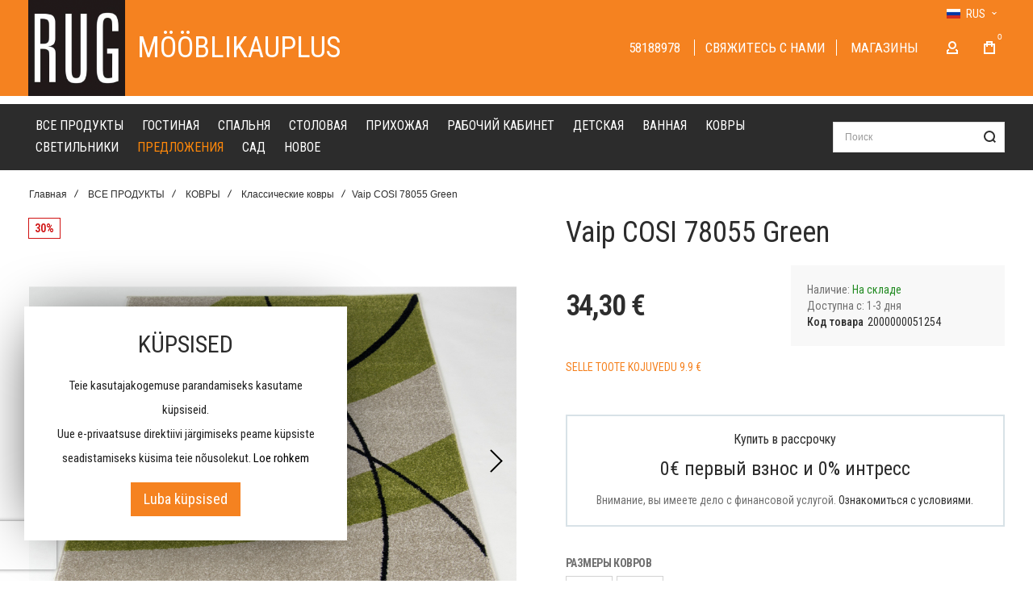

--- FILE ---
content_type: text/html; charset=UTF-8
request_url: https://www.rug.ee/ru/vaip-cosi-78055-green-8971
body_size: 51652
content:
<!doctype html>
<html lang="ru">
    <head prefix="og: http://ogp.me/ns# fb: http://ogp.me/ns/fb# product: http://ogp.me/ns/product#">
        
        <meta charset="utf-8"/>
<meta name="title" content="Vaip COSI 78055 Green - Rug Meбeль"/>
<meta name="description" content="• Materjal: 100% polüpropeen  • Pleekimiskindel • Vett hülgav • Sobib põrandaküttega ruumidesse • Kerge puhastada • Puhastada tolmuimejaga • Pleki puhul puhastada koheselt tupsutades niiske lapiga, mitte hõõruda  • Toodetud Belgias"/>
<meta name="robots" content="INDEX,FOLLOW"/>
<meta name="viewport" content="width=device-width, initial-scale=1, maximum-scale=1"/>
<meta name="format-detection" content="telephone=no"/>
<title>Vaip COSI 78055 Green - Rug Meбeль</title>
<link  rel="stylesheet" type="text/css"  media="all" href="https://www.rug.ee/static/version1763024554/_cache/merged/a012bc6ac3a2e8a568922ada6e5167bd.min.css" />
<link  rel="stylesheet" type="text/css"  media="screen and (min-width: 1025px)" href="https://www.rug.ee/static/version1763024554/frontend/Olegnax/multon/ru_RU/css/styles-l.min.css" />
<link  rel="stylesheet" type="text/css"  media="print" href="https://www.rug.ee/static/version1763024554/frontend/Olegnax/multon/ru_RU/css/print.min.css" />

<link  rel="canonical" href="https://www.rug.ee/ru/vaip-cosi-78055-green-8971" />
<link  rel="icon" type="image/x-icon" href="https://www.rug.ee/media/favicon/default/rugee-logo.jpg" />
<link  rel="shortcut icon" type="image/x-icon" href="https://www.rug.ee/media/favicon/default/rugee-logo.jpg" />
<style>.switcher-language .view-fi {display:none;}</style>

<!-- Magento security scan -->
<!--2q2C8f06RPF1qzvTw66cCpOleGvfJnbE-->        <link rel="preload" as="font" crossorigin="anonymous" href="https://www.rug.ee/static/version1763024554/frontend/Olegnax/multon/ru_RU/fonts/athlete2/athlete2.woff" />
<link rel="preconnect" href="https://fonts.googleapis.com">
<link rel="preconnect" href="https://fonts.gstatic.com" crossorigin>
<link href="//fonts.googleapis.com/css?family=Roboto+Condensed%3A500%2C600%2C700%2C800%2C900%2Cregular%7CYeseva+One%3Aregular%7CRoboto%3A500%2C600%2C700%2C800%2Cregular&display=swap" rel="stylesheet">
<!-- BEGIN GOOGLE ANALYTICS CODE -->

<!-- END GOOGLE ANALYTICS CODE -->
    
	<link href="https://www.rug.ee/static/version1763024554/frontend/Olegnax/multon/ru_RU/Olegnax_Core/owl.carousel/assets/owl.carousel.min.css" rel="stylesheet"  media="print" onload="this.media='all'" crossorigin="anonymous">

<style type="text/css">/** * Athlete2 * Theme by Olegnax * Copyright (c) 2023 Olegnax * https://olegnax.com * * WARNING: Do not change this file. Your changes will be lost. * 2026-01-28 23:14:59*/ .page-footer .switcher .options .action.toggle strong{ font-family: 'Roboto Condensed', Helvetica, Arial, sans-serif; font-weight: 300; font-size: 1.4rem; text-transform:uppercase; letter-spacing: -0.03em;}.touch .product-item-inner .overlay-link{ display: none;}.logo__container{padding-left: 0px; padding-right: 0px;}.logo__container{padding-top: 0px; padding-bottom: 0px;}@media (min-width: 641px){ .mobile-header--layout-1 .logo__container{ width: 120px;}} .block-reorder .actions-toolbar .action.view:hover, a:hover, .alink:hover{color:rgb(0, 0, 0)}a, .alink, a:visited, .alink:visited, .filter-options-content a, .breadcrumbs a, .reviews-actions a, .post-view .post-meta a.item, .block-reorder .actions-toolbar .action.view, a.bg-hover, .std a, .links-bg-hover a{ color:rgb(51, 51, 51)}.ox-megamenu__dropdown .ox-owl-nav button.owl-next:hover span:after, .ox-megamenu__dropdown .ox-owl-nav button.owl-prev:hover span:after, .ox-megamenu__dropdown .ox-owl-nav button.owl-next:hover span:before, .ox-megamenu__dropdown .ox-owl-nav button.owl-prev:hover span:before, .ox-brand-slider__container .ox-owl-nav button.owl-prev:hover span:after, .ox-brand-slider__container .ox-owl-nav button.owl-next:hover span:after, .ox-brand-slider__container .ox-owl-nav button.owl-prev:hover span:before, .ox-brand-slider__container .ox-owl-nav button.owl-next:hover span:before{background-color: rgb(0, 0, 0)}.sidebar-additional .block.block-recent-posts .item a:hover, .sidebar-additional .block.block-archive .item a:hover, .sidebar-additional .block.block-categories li a:hover, .post-view .block.comments .c-comment .p-actions a:hover, .post-view .post-nextprev-hld .nextprev-link:hover .h3, .post-view .post-meta a.item:hover, .abs-discount-block > .title:hover:after, .cart-summary .block > .title:hover:after, .opc-block-summary .items-in-cart > .title:hover:after, .checkout-payment-method .payment-option._collapsible > .title:hover:after, .paypal-review-discount .block > .title:hover:after, .filter-options-content a:hover, .filter.block .content dl.options dd li a:hover, .breadcrumbs a:hover, .reviews-actions a:hover, a.bg-hover:hover, .std a:hover, .links-bg-hover a:hover{color:rgb(0, 0, 0)}.sidebar-additional .block.block-recent-posts .item a:hover, .sidebar-additional .block.block-archive .item a:hover, .sidebar-additional .block.block-categories li a:hover, .post-view .block.comments .c-comment .p-actions a:hover, .post-view .post-nextprev-hld .nextprev-link:hover .h3, .post-view .post-meta a.item:hover, .ox-megamenu__dropdown .ox-owl-nav button.owl-next:hover, .ox-megamenu__dropdown .ox-owl-nav button.owl-prev:hover, .ox-brand-slider__container .ox-owl-nav button.owl-next:hover, .ox-brand-slider__container .ox-owl-nav button.owl-prev:hover, .cart-summary .block > .title:hover:after, .opc-block-summary .items-in-cart > .title:hover:after, .checkout-payment-method .payment-option._collapsible > .title:hover:after, .paypal-review-discount .block > .title:hover:after, .filter-options-content a:hover, .filter.block .content dl.options dd li a:hover, .breadcrumbs a:hover, .reviews-actions a:hover, a.bg-hover:hover, .std a:hover, .links-bg-hover a:hover{background-color:rgba(0, 0, 0, 0)}.products-grid .product-item:hover .price-box .price-container .price, .extended-review-summary .ratings-value, .ox-prev-next__link .label, .rating-summary .rating-result > span:before, .review-list .rating-summary .rating-result > span:before, .review-control-vote label:before, .accent-color, .post-view .social-share__content a:hover i, .ox-prev-next__link .label{ color:rgb(44, 41, 48)}button:focus, button:active, button:hover, .ox-toggle.medium-left .ox-toggle-title:hover .toggle-minus, .abs-action-link-button:focus, .abs-action-link-button:active, .abs-action-addto-product:focus, .abs-action-addto-product:active, .block-event .slider-panel .slider .item .action.event:focus, .block-event .slider-panel .slider .item .action.event:active, .bundle-options-container .block-bundle-summary .product-addto-links > .action:focus, .bundle-options-container .block-bundle-summary .product-addto-links > .action:active, .abs-action-link-button:hover, .abs-action-addto-product:hover, .block-event .slider-panel .slider .item .action.event:hover, .bundle-options-container .block-bundle-summary .product-addto-links > .action:hover, .sidebar .action.delete:hover:before, .block-compare .action.delete:hover:before, .abs-shopping-cart-items .action.continue:after, .block-cart-failed .action.continue:after, .cart-container .form-cart .action.continue:after, .abs-shopping-cart-items .action.clear:after, .block-cart-failed .action.clear:after, .cart-container .form-cart .action.clear:after, .abs-shopping-cart-items .action.update:after, .block-cart-failed .action.update:after, .cart-container .form-cart .action.update:after, .message.warning:before, .hightlighted-text:before, .slide-out-menu--mobile .hamburger-menu-icon-small span, .top-bar .switcher:hover, .page-footer .switcher:hover .options .action.toggle, .page-footer .switcher .options .action.toggle.active .page-header .header.links a:not(.button):hover, .footer.content a.athlete2-social-icon, .footer.content a:not(.button).athlete2-social-icon, .content a.athlete2-social-icon, .std a.athlete2-social-icon, .athlete2-social-icons > a.athlete2-social-icon, a.athlete2-social-icon, .primary > .action, a.action.primary, .action.primary, .button.primary, a.button.primary, a.button, .button, button, .amshopby-button, .primary > .action.naked:after, a.action.primary.naked:after, .action.primary.naked:after, .button.primary.naked:after, a.button.primary.naked:after, a.button.naked:after, .button.naked:after, button.naked:after, .button.secondary:after, a.button.secondary:after, .action.secondary:after, .action-secondary:after, button.action-secondary:after, button.action.secondary:after, .secondary > a.action:after, .pages strong.page, .ui-dialog.popup .action.close:hover, .action-search-slideout, .page-header .navigation .level0 > .level-top:before, .logo__container, #ox_quickview_wrapper .ox-overlay-close-btn:hover, .fotorama__active .fotorama__dot, .owl-carousel .owl-dots button.owl-dot.active span, .owl-carousel .owl-dots button.owl-dot:hover span, .ox-css-dots > a span, .crosssell .owl-carousel .owl-nav button.owl-next:after, .related .owl-carousel .owl-nav button.owl-next:after, .upsell .owl-carousel .owl-nav button.owl-next:after, .crosssell .owl-carousel .owl-nav button.owl-prev:after, .related .owl-carousel .owl-nav button.owl-prev:after, .upsell .owl-carousel .owl-nav button.owl-prev:after, .owl-carousel.widget-product-grid .owl-nav button.owl-next:after, .owl-carousel.widget-product-grid .owl-nav button.owl-prev:after, .owl-nav button.owl-next:after, .owl-nav button.owl-prev:after, #toTop, .header-top-banner, .at-close-cross:hover, .ox-banner-animated-text .ox-banner-animated-container .text.accent-bg:after, .ox-banner-animated-text .ox-banner-animated-container .text:after, .ox-banner-animated-text .ox-banner-animated-container .link, .ox-banner .link, .modal-custom .action-close:focus, .modal-popup .action-close:focus, .modal-slide .action-close:focus, .modal-custom .action-close:hover, .modal-popup .action-close:hover, .modal-slide .action-close:hover, .ox-banner__text-container .text:after, .ox-banner__text-container .link, .athlete-slideshow .slide .controls .slide-control:after, .athlete-slideshow .slide .controls .progress, .slide-title .link, .cart-summary .actions-toolbar > .primary button, .cart-summary .actions-toolbar > .primary button.naked:after, .minicart-wrapper .action.showcart, .opc-progress-bar-item._active:before, .opc-block-shipping-information .shipping-information-title .action-edit:after, .action.action-edit-address:after, .gift-item-block .title:focus, .gift-item-block .title:active, .sorter-action:hover, .js-toolbar-switch:hover, .js-toolbar-dropdown > div:hover, .products-grid__layout-2.grid .product-grid__image-wrapper .product-item-inner .action.tocompare:hover, .products-grid__layout-default.grid .product-grid__image-wrapper .product-item-inner .action.tocompare:hover, .products-grid__layout-2.products-grid .product-grid__image-wrapper .product-item-inner .action.tocompare:hover, .products-grid__layout-default.products-grid .product-grid__image-wrapper .product-item-inner .action.tocompare:hover, .products-grid__layout-2.grid .product-grid__image-wrapper .product-item-inner .action.towishlist:hover, .products-grid__layout-default.grid .product-grid__image-wrapper .product-item-inner .action.towishlist:hover, .products-grid__layout-2.products-grid .product-grid__image-wrapper .product-item-inner .action.towishlist:hover, .products-grid__layout-default.products-grid .product-grid__image-wrapper .product-item-inner .action.towishlist:hover, .products-grid__layout-2.grid .product-grid__image-wrapper .product-item-inner .action.primary:hover, .products-grid__layout-default.grid .product-grid__image-wrapper .product-item-inner .action.primary:hover, .products-grid__layout-2.products-grid .product-grid__image-wrapper .product-item-inner .action.primary:hover, .products-grid__layout-default.products-grid .product-grid__image-wrapper .product-item-inner .action.primary:hover, .table-comparison .cell.remove .action.delete:hover, .table-comparison .action.towishlist:hover, .table-comparison .action.tocart:hover, .filter-current .action.remove:hover:before, .extended-review-summary-wrapper .number-of-ratings .rating-result span:before, .extended-review-summary .ratings-count .rating-result span:before, .footer.content a:hover, .sidebar-additional .block:before, .block-event .slider-panel .slider .item .action.event, .ox-product-item__amount .amount-count-line span, .ox-item-scroll__amount .amount-count-line span, .ox-product-scroll__amount .amount-count-line span, .toolbar-amount .amount-count-line span, .opc-progress-bar-item._active:before, .slider-progress:after, .animated-text--bg.accent:after, .post-view .post-categories a, .post-list.blog-style-modern article .post-categories a, .post-list.blog-style-classic .post-date .hover, .post-view .post-tags a:hover, blockquote:after, blockquote:before, .sidebar-additional .block.block-tagclaud a:hover, .filter-options-content .mana-filter-slider > .mana-slider-span, .filter-options-content .ui-slider .ui-slider-range, .filter-options-content .ox-price-slider .ui-slider-range, .filter-options-content .noUi-connect, .filter-current-count, #toTop{background:rgb(44, 41, 48)}@media only screen and (min-width: 1025px){ .order-links .item.current strong, .product.data.items > .item.title > .switch:after, .header--layout-4 .minicart-wrapper .action.showcart:after, .ox-megamenu-navigation .category-item.has-active > .level-top, .ox-megamenu-navigation .category-item.active > .level-top, .ox-megamenu-navigation .category-item.has-active > a, .ox-megamenu-navigation .category-item.active > a, .ox-dropdown--megamenu > .ox-megamenu__dropdown .ox-megamenu-list > .category-item.active > a, .ox-dropdown--megamenu > .ox-megamenu__dropdown .ox-megamenu__categories > .ox-megamenu-list > .category-item > .submenu > .category-item.active > a, .modes-mode.active, .modes-mode:hover, .block-search .action.search, .ox-megamenu-navigation > .level0 > a:before{background: rgb(44, 41, 48)}.ox-megamenu-navigation .ox-megamenu__dropdown .category-item.active > a, .ox-megamenu-navigation .ox-megamenu__dropdown .category-item.active + .category-item > a{border-color: rgb(44, 41, 48)}} .post-view .block.comments .c-comment .c-post, .post-list.blog-style-modern article .post-links > .item:hover, .filter-options, .filter.block .content, .a-underlined-links a, .underlined-links a:hover, .account-nav .content{border-color:rgb(44, 41, 48)}.accent-color svg, svg.accent-color{fill: rgb(44, 41, 48)!important}.ox-megamenu, body{ color:rgb(112, 112, 112)}@media only screen and (max-width: 639px){ .table-wrapper .table:not(.cart):not(.totals):not(.table-comparison) > tbody > tr td[data-th]:before, .table-wrapper .table:not(.cart):not(.totals):not(.table-comparison) > tbody > tr th[data-th]:before{color:rgb(112, 112, 112)}} .hightlighted-text:before{background-color: rgb(245, 130, 32)} .multicheckout .box-title > span, .paypal-review .block .box-title > span, .magento-rma-guest-returns .column.main .block:not(.widget) .box-title > span, [class^='sales-guest-'] .column.main .block:not(.widget) .box-title > span, .sales-guest-view .column.main .block:not(.widget) .box-title > span, .account .column.main .block:not(.widget) .box-title > span, .abs-account-blocks .block-title > strong, .block-giftregistry-results .block-title > strong, .block-giftregistry-shared-items .block-title > strong, .block-wishlist-search-results .block-title > strong, .order-details-items .order-title > strong, .widget .block-title > strong, .multicheckout .block-title > strong, .paypal-review .block .block-title > strong, .magento-rma-guest-returns .column.main .block:not(.widget) [class^='sales-guest-'] .column.main .block:not(.widget) .block-title > strong, .sales-guest-view .column.main .block:not(.widget) .block-title > strong, .account .column.main .block:not(.widget) .block-title > strong, .cart-empty-big-text, .fieldset > .legend, .cart-summary > .title, .fieldset .review-legend.legend, .review-list .block-title strong, .filter.block .content dl.options dt, .sidebar-additional .block .block-title > strong, .bundle-options-container .block-bundle-summary > .title > strong, .bundle-options-container .block-bundle-summary .bundle-summary > .subtitle, .bundle-options-container .legend.title, .opc-wrapper .step-title, .opc-block-shipping-information .shipping-information-title, .opc-block-summary > .title, .checkout-agreements-items .checkout-agreements-item-title, .review-title, .post-list.blog-style-classic article .post-title a, .post-list.blog-style-modern article .post-title a, .post-list.blog-style-modern article .post-title, .post-view .block.comments .c-count, .post-view .block.comments .c-comment .p-name, .modal-popup .modal-title, .h1, .h2, .h3, .h4, .h5, .h6, h1, h2, h3, h4, h5, h6{color:rgb(44, 44, 44);} .ox-megamenu, .ox-dropdown--megamenu .ox-megamenu-block p, .ox-dropdown--megamenu .ox-megamenu-list > .category-item > .submenu > .category-item > a, body{font-family: 'Roboto Condensed', Helvetica, Arial, sans-serif}.ox-overlay .header__search-wrapper form input, .ox-overlay .header__search-wrapper form .label, .ox-slideout .header__search-wrapper form input, .ox-slideout .header__search-wrapper form .label, .extended-review-summary .ratings-value, .ox-carousel .ox-slide-item .title.huge, .ox-carousel .ox-slide-item .title.big, .ox-carousel .ox-slide-item .title.huge-6vw, .ox-carousel .ox-slide-item .title.huge-7vw, .h1, h1{ font-family: 'Roboto Condensed', Helvetica, Arial, sans-serif}.fancy-text{ font-family: 'Yeseva One', Helvetica, Arial, sans-serif!important;}.block.newsletter.newsletter-style--big .title, .cart-summary > .title, .abs-account-blocks .block-title > strong, .block-giftregistry-results .block-title > strong, .block-giftregistry-shared-items .block-title > strong, .block-wishlist-search-results .block-title > strong, .order-details-items .order-title > strong, .widget .block-title > strong, .multicheckout .block-title > strong, .paypal-review .block .block-title > strong, .magento-rma-guest-returns .column.main .block:not(.widget) [class^='sales-guest-'] .column.main .block:not(.widget) .block-title > strong, .sales-guest-view .column.main .block:not(.widget) .block-title > strong, .account .column.main .block:not(.widget) .block-title > strong, .cart-empty-big-text, .ox-banner-animated-text.ox-banner-medium .ox-banner__text-container .text, .ox-banner-animated-text.ox-banner-big .ox-banner__text-container .text, .ox-banner__text-container .text, .column.main .block .title strong, .block .title strong, .block-title strong, .opc-wrapper .step-title, .opc-block-shipping-information .shipping-information-title, .opc-block-summary > .title, .checkout-agreements-items .checkout-agreements-item-title, .fieldset .review-legend.legend, .review-list .block-title strong, .bundle-options-container .block-bundle-summary > .title > strong, .bundle-options-container .block-bundle-summary .bundle-summary > .subtitle, .bundle-options-container .legend.title, .post-view .block.comments .c-count, .modal-popup .modal-title, .contact-index-index .form.contact .fieldset .legend, .h2, .h3, h2, h3{font-family: 'Roboto Condensed', Helvetica, Arial, sans-serif}.amsearch-block-header .amsearch-title,.block.newsletter .title, .multicheckout .box-title > span, .paypal-review .block .box-title > span, .magento-rma-guest-returns .column.main .block:not(.widget) .box-title > span, [class^='sales-guest-'] .column.main .block:not(.widget) .box-title > span, .sales-guest-view .column.main .block:not(.widget) .box-title > span, .account .column.main .block:not(.widget) .box-title > span, .minicart-wrapper .action.showcart, .ox-banner span.text, .ox-banner-animated-text .ox-banner-animated-container span.text, .ox-banner__text-container .text, .filter-options-title, .filter .block-subtitle, .small-subtitle, .fieldset > .legend, .opc-progress-bar-item > span, .filter.block .content dl.options dt, .sidebar-additional .block .block-title > strong, .review-title, .post-list.blog-style-modern article .post-title, .post-list.blog-style-modern article .post-image-wrapper .post-posed-date, .post-list.blog-style-modern article .post-categories a, .post-list.blog-style-modern article .post-links > .item, .post-list.blog-style-classic .post-date .day, .post-list.blog-style-classic .post-date .hover, .post-view .post-categories a, .post-view .block.comments .c-comment .p-name, .h4, .h5, .h6, h4, h5, h6{font-family: 'Roboto Condensed', Helvetica, Arial, sans-serif}.block.newsletter.newsletter-style--big .title, .abs-account-blocks .block-title > strong, .block-giftregistry-results .block-title > strong, .block-giftregistry-shared-items .block-title > strong, .block-wishlist-search-results .block-title > strong, .order-details-items .order-title > strong, .widget .block-title > strong, .multicheckout .block-title > strong, .paypal-review .block .block-title > strong, .magento-rma-guest-returns .column.main .block:not(.widget) [class^='sales-guest-'] .column.main .block:not(.widget) .block-title > strong, .sales-guest-view .column.main .block:not(.widget) .block-title > strong, .account .column.main .block:not(.widget) .block-title > strong, .cart-empty-big-text, .ox-banner-animated-text.ox-banner-medium .ox-banner__text-container .text, .ox-banner-animated-text.ox-banner-big .ox-banner__text-container .text, .ox-banner__text-container .text, .column.main .block .title strong, .block .title strong, .block-title strong, .cart-summary > .title, .fieldset .review-legend.legend, .review-list .block-title strong, .bundle-options-container .block-bundle-summary > .title > strong, .bundle-options-container .block-bundle-summary .bundle-summary > .subtitle, .bundle-options-container .legend.title, .post-view .block.comments .c-count, .modal-popup .modal-title, .opc-wrapper .step-title, .opc-block-shipping-information .shipping-information-title, .opc-block-summary > .title, .checkout-agreements-items .checkout-agreements-item-title, .contact-index-index .form.contact .fieldset .legend, .h2, .h3, h2, h3{letter-spacing: 0px;} .amsearch-block-header .amsearch-title,.block.newsletter .title, .multicheckout .box-title > span, .paypal-review .block .box-title > span, .magento-rma-guest-returns .column.main .block:not(.widget) .box-title > span, [class^='sales-guest-'] .column.main .block:not(.widget) .box-title > span, .sales-guest-view .column.main .block:not(.widget) .box-title > span, .account .column.main .block:not(.widget) .box-title > span, .ox-banner span.text, .ox-banner-animated-text .ox-banner-animated-container span.text, .filter-options-title, .filter .block-subtitle, .login-container .block-new-customer .block-title strong, .ox-overlay .header__search-wrapper form .input-focused .label, .fieldset > .legend, .opc-progress-bar-item > span, .filter.block .content dl.options dt, .sidebar-additional .block .block-title > strong, .review-title, .post-list.blog-style-modern article .post-image-wrapper .post-posed-date, .post-list.blog-style-modern article .post-categories a, .post-list.blog-style-modern article .post-links > .item, .post-list.blog-style-classic .post-date .day, .post-list.blog-style-classic .post-date .hover, .post-list.blog-style-modern article .post-title, .post-view .post-categories a, .post-view .block.comments .c-comment .p-name, .column.main .cart-summary .block > .title strong, .column.main .opc-block-summary .items-in-cart > .title strong, .column.main .checkout-payment-method .payment-option._collapsible > .title strong, .column.main .paypal-review-discount .block > .title strong, .h4, .h5, .h6, h4, h5, h6{letter-spacing: 0px;} .ox-overlay .header__search-wrapper form input, .ox-overlay .header__search-wrapper form .label, .ox-slideout .header__search-wrapper form input, .ox-slideout .header__search-wrapper form .label, .ox-carousel .ox-slide-item .title.huge, .ox-carousel .ox-slide-item .title.big, .ox-carousel .ox-slide-item .title.huge-6vw, .ox-carousel .ox-slide-item .title.huge-7vw, .h1, h1, h1.big, .h1.big{font-weight: 300; text-transform: initial;}.fancy-text{font-weight: 400!important; letter-spacing: 1px!important; text-transform: initial!important;}.block.newsletter.newsletter-style--big .title, .cart-summary > .title, .abs-account-blocks .block-title > strong, .block-giftregistry-results .block-title > strong, .block-giftregistry-shared-items .block-title > strong, .block-wishlist-search-results .block-title > strong, .order-details-items .order-title > strong, .widget .block-title > strong, .multicheckout .block-title > strong, .paypal-review .block .block-title > strong, .magento-rma-guest-returns .column.main .block:not(.widget) [class^='sales-guest-'] .column.main .block:not(.widget) .block-title > strong, .sales-guest-view .column.main .block:not(.widget) .block-title > strong, .account .column.main .block:not(.widget) .block-title > strong, .cart-empty-big-text, .ox-banner-animated-text.ox-banner-medium .ox-banner__text-container .text, .ox-banner-animated-text.ox-banner-big .ox-banner__text-container .text, .ox-banner__text-container .text, .column.main .block .title strong, .block .title strong, .block-title strong, .opc-wrapper .step-title, .opc-block-shipping-information .shipping-information-title, .opc-block-summary > .title, .checkout-agreements-items .checkout-agreements-item-title, .fieldset .review-legend.legend, .review-list .block-title strong, .bundle-options-container .block-bundle-summary > .title > strong, .bundle-options-container .block-bundle-summary .bundle-summary > .subtitle, .bundle-options-container .legend.title, .post-view .block.comments .c-count, .modal-popup .modal-title, .contact-index-index .form.contact .fieldset .legend, .h2, .h3, h2, h3{font-weight: 300; text-transform: initial;}.amsearch-block-header .amsearch-title,.block.newsletter .title, .opc-progress-bar-item > span, .column.main .block .title strong, .block .title strong, .block-title strong, .product-info-main .action.tocompare span, .product-options-bottom .action.tocompare span, .product-info-main .action.towishlist span, .product-options-bottom .action.towishlist span, .multicheckout .box-title > span, .paypal-review .block .box-title > span, .magento-rma-guest-returns .column.main .block:not(.widget) .box-title > span, [class^='sales-guest-'] .column.main .block:not(.widget) .box-title > span, .sales-guest-view .column.main .block:not(.widget) .box-title > span, .account .column.main .block:not(.widget) .box-title > span, .ox-banner span.text, .ox-banner-animated-text .ox-banner-animated-container span.text, .filter-options-title, .filter .block-subtitle, .login-container .block-new-customer .block-title strong, .filter-options-title strong, .fieldset > .legend, .filter.block .content dl.options dt, .sidebar-additional .block .block-title > strong, .review-title, .post-list.blog-style-modern article .post-image-wrapper .post-posed-date, .post-list.blog-style-modern article .post-categories a, .post-list.blog-style-modern article .post-links > .item, .post-list.blog-style-classic .post-date .day, .post-list.blog-style-classic .post-date .hover, .post-list.blog-style-modern article .post-title, .post-view .post-categories a, .post-view .block.comments .c-comment .p-name, .column.main .cart-summary .block > .title strong, .column.main .opc-block-summary .items-in-cart > .title strong, .column.main .checkout-payment-method .payment-option._collapsible > .title strong, .column.main .paypal-review-discount .block > .title strong, .h4, .h5, .h6, h4, h5, h6{font-weight: 300; text-transform: initial;}.checkout-payment-method .payment-option-title span, .checkout-payment-method .payment-method-title{ text-transform: initial;}.page-header, .page-header .sticky-wrapper{background: rgb(245, 130, 32);}.sticky-wrapper{border-bottom: 1px solid rgb(255, 255, 255);}.header--layout-4 .header__content .logo__container:before, .logo__container{background: rgba(255, 255, 255, 0);}.top-bar, .top-bar:before{background-color: rgb(245, 130, 32);}.top-bar, .top-bar .switcher, .top-bar .topline-block a:not(.button), .top-bar .header.links a:not(.button){color: rgb(255, 255, 255);}.top-bar .switcher:hover, .top-bar .topline-block a:not(.button):hover, .top-bar .header.links a:not(.button):hover{color: rgb(0, 0, 0);}.top-bar .switcher:hover, .top-bar .topline-block a:not(.button):hover, .top-bar .header.links a:not(.button):hover{background-color: rgba(255, 255, 255, 0);}.top-bar, .top-bar .topline-block, .top-bar .header.links .greet.welcome span, .top-bar .topline-block .greet.welcome span, .top-bar .topline-block a:not(.button), .top-bar .header.links a:not(.button){ font-size: 12px;}.minicart-wrapper .action.showcart{background: rgba(255, 255, 255, 0);}.minicart-wrapper .action.showcart, .minicart-wrapper .action.showcart span{color: rgb(255, 255, 255);}.minicart-wrapper .action.showcart svg{fill: rgb(255, 255, 255);}.header--layout-4 .minicart-wrapper .action.showcart:after, .header--layout-2 .minicart-wrapper .action.showcart:hover, .header--layout-1 .minicart-wrapper .action.showcart:hover{background: rgba(255, 255, 255, 0);}.minicart-wrapper .action.showcart:hover, .minicart-wrapper .action.showcart:hover span{color: rgb(255, 255, 255);}.minicart-wrapper .action.showcart:hover svg{fill: rgb(255, 255, 255);}@media only screen and (max-width: 639px){ .minicart--show-counter-mobile .minicart-wrapper .action.showcart span.qty{background: rgba(255, 255, 255, 0);}} .header__item-badge, .minicart-btn--minimal .minicart-wrapper .action.showcart span.qty{background: rgba(255, 255, 255, 0);}.header__content .header__item .button{background: rgba(255, 255, 255, 0);}.header__content .header__item .button svg{fill: rgb(255, 255, 255);}.header__content .header__item .button i{color: rgb(255, 255, 255);}.header__content .header__item .button:hover{background-color: rgba(255, 255, 255, 0);}.header__content .header__item .button:hover svg{fill: rgb(255, 255, 255);}.header__content .header__item .button:hover i{color: rgb(255, 255, 255);}.page-header .block-search .action.search, .page-header .block-search .action-search-slideout{background: rgba(255, 255, 255, 0);}.page-header .block-search .action.search svg, .page-header a.button.action-search-slideout svg{fill: rgb(44, 44, 44);}.page-header .block-search .action.search:after, .page-header .block-search .action-search-slideout:hover{background-color: rgba(255, 255, 255, 0);}.page-header .block-search .action.search:hover svg, .page-header a.button.action-search-slideout:hover svg{fill: rgb(44, 44, 44);}.page-header .header__item-search form input{border: 1px solid;}.page-header .header__item-search form input{border-color: rgba(0, 0, 0, 0.12);}.page-header .header__item-search form input:focus, .page-header .header__item-search form input:hover{border-color: rgba(0, 0, 0, 0.56);}.slide-out-menu--mobile, .page-header .ox-megamenu .level0 > .level-top, .page-header .navigation .level0 > .level-top{color: rgb(255, 255, 255);}.ox-megamenu .level0 > .level-top:hover, .navigation .level0 > .level-top:hover, .ox-megamenu-navigation > .level0 > .level-top:hover, .page-header .ox-megamenu .level0 > .level-top:before, .page-header .navigation .level0 > .level-top:before{background-color: rgb(245, 130, 32);}.menu-style-2 .page-header .ox-megamenu > ul > .level0.active > .level-top, .menu-style-2 .page-header .navigation > ul > .level0.active > .level-top, .menu-style-2 .page-header .ox-megamenu > ul > .level0:hover > .level-top, .menu-style-2 .page-header .navigation > ul > .level0:hover > .level-top, .ox-megamenu-navigation > .level0:not(.active):not(.has-active):hover > .level-top, .page-header .ox-megamenu > ul > .level0:hover > .level-top, .page-header .ox-megamenu .level0.active > .level-top, .page-header .ox-megamenu .level0.has-active > .level-top , .page-header .navigation > ul > .level0:hover > .level-top, .page-header .navigation .level0.active > .level-top, .page-header .navigation .level0.has-active > .level-top{color: rgb(255, 255, 255);}.menu-position--below .ox-sticky.sticky.resize .sticky-wrapper, .header-nav-wide{background-color: rgb(44, 44, 44);}.header-nav-wide{border-top: 1px solid rgb(255, 255, 255);}.minicart-wrapper .action.showcart, .ox-megamenu-navigation .category-item > a, .page-header .ox-megamenu .level0 > .level-top, .page-header .navigation .level0 > .level-top, .slide-out-menu--mobile, .header--layout-4 .minicart-wrapper .action.showcart, .ox-nav-sections-item-title .ox-nav-sections-item-switch, .ox-megamenu-navigation > .level0 > .level-top{ letter-spacing:0px;} .ox-slideout .switcher .options .action.toggle strong span, .ox-slideout .switcher .options ul.dropdown a, .ox-dropdown .header.links .logged-in, .ox-slideout .header.links .logged-in, .ox-dropdown .header.links a:not(.button), .ox-slideout .header.links a:not(.button), .ox-megamenu-navigation > li > a, .ox-megamenu-navigation .category-item > a, .ox-dropdown--megamenu > .ox-megamenu__dropdown .ox-megamenu-list > .category-item > a, .ox-dropdown--megamenu > .ox-megamenu__dropdown .level1.category-item > a, .minicart-wrapper .action.showcart, .page-header .ox-megamenu .level0 > .level-top, .page-header .navigation .level0 > .level-top, .ox-megamenu-navigation .ox-dropdown--simple .category-item a, .slide-out-menu--mobile, .header--layout-4 .minicart-wrapper .action.showcart, .ox-nav-sections-item-title .ox-nav-sections-item-switch, .ox-megamenu-navigation > .level0 > .level-top{ font-weight: 400; text-transform: uppercase;}.page-header .ox-megamenu .level0 > .level-top, .page-header .navigation .level0 > .level-top, .slide-out-menu--mobile, .header--layout-4 .minicart-wrapper .action.showcart, .ox-nav-sections-item-title .ox-nav-sections-item-switch, .ox-megamenu-navigation > .level0 > .level-top{ font-size:16px;} .ox-section-item-content .ox-megamenu-navigation > .level0 > .level-top{ font-size:25px;} .ox-megamenu-navigation li > a .ox-menu-arrow:after, .ox-megamenu-navigation li > a .ox-menu-arrow:before, .ox-megamenu-navigation li.parent > a .ox-menu-arrow:after, .ox-megamenu-navigation li.parent > a .ox-menu-arrow:before, .page-header .ox-megamenu .level0 .submenu li.parent > a > .ui-menu-icon:after, .page-header .ox-megamenu .level0 .submenu li.parent > a > .ui-menu-icon:before, .page-header .navigation .level0 .submenu li.parent > a > .ui-menu-icon:after, .page-header .navigation .level0 .submenu li.parent > a > .ui-menu-icon:before{background: rgb(67, 77, 83);}.ox-megamenu-navigation .ox-megamenu-block .links-bg-hover a, .ox-megamenu-navigation .ox-megamenu-block a.bg-hover, .ox-megamenu-navigation .ox-megamenu-block .std a, .ox-section-item-content, .ox-section-item-content input, .ox-section-item-content .block-title strong, .ox-slideout .header.links .logged-in, .ox-slideout .header.links a:not(.button), .ox-slideout .switcher .options ul.dropdown a, .ox-section-item-content .block-customer-login .secondary > a.action, .ox-megamenu .level0 > .level-top, .navigation .level0 > .level-top, .ox-megamenu-navigation a.bg-hover, .ox-megamenu-navigation .std a, .ox-megamenu-navigation .links-bg-hover a, .ox-megamenu__dropdown .category-item > a, .ox-megamenu-navigation h1, .ox-megamenu-navigation h2, .ox-megamenu-navigation h3, .ox-megamenu-navigation h4, .ox-megamenu-navigation h5, .ox-megamenu-navigation h6, .ox-megamenu-navigation .h1, .ox-megamenu-navigation .h2, .ox-megamenu-navigation .h3, .ox-megamenu-navigation .h4, .ox-megamenu-navigation .h5, .ox-megamenu-navigation .h6, .ox-dropdown--megamenu > .ox-megamenu__dropdown .ox-megamenu-list > .category-item > a, .ox-megamenu__dropdown, .page-header .ox-megamenu .level0 .submenu a, .page-header .navigation .level0 .submenu a{color: rgb(67, 77, 83);}.ox-megamenu-navigation .ox-megamenu-block .links-bg-hover a:hover, .ox-megamenu-navigation .ox-megamenu-block a.bg-hover:hover, .ox-megamenu-navigation .ox-megamenu-block .std a:hover, .ox-section-item-content .block-customer-login .secondary > a.action:hover, .ox-nav-sections .ox-megamenu-navigation .category-item.has-active > .level-top, .ox-nav-sections .ox-megamenu-navigation .category-item.active > .level-top, .ox-nav-sections .ox-megamenu-navigation .category-item.has-active > a, .ox-nav-sections .ox-megamenu-navigation .category-item.active > a, .ox-section-item-content .block-customer-login .secondary > a.action:after, .ox-dropdown--megamenu > .ox-megamenu__dropdown .ox-megamenu-list > .category-item > a:hover, .ox-megamenu__dropdown .category-item:hover > a, .page-header .ox-megamenu .level0 .submenu a:hover, .page-header .ox-megamenu .level0 .submenu a.ui-state-focus, .page-header .navigation .level0 .submenu a:hover, .page-header .navigation .level0 .submenu a.ui-state-focus{background: rgba(245, 245, 245, 0);}.ox-megamenu-navigation .ox-megamenu-block .links-bg-hover a:hover, .ox-megamenu-navigation .ox-megamenu-block a.bg-hover:hover, .ox-megamenu-navigation .ox-megamenu-block .std a:hover, .ox-nav-sections .ox-megamenu-navigation .category-item.has-active > .level-top, .ox-nav-sections .ox-megamenu-navigation .category-item.active > .level-top, .ox-nav-sections .ox-megamenu-navigation .category-item.has-active > a, .ox-nav-sections .ox-megamenu-navigation .category-item.active > a, .ox-section-item-content .block-customer-login .secondary > a.action:hover, .ox-dropdown--megamenu > .ox-megamenu__dropdown .ox-megamenu-list > .category-item > a:hover, .ox-megamenu__dropdown .category-item:hover > a, .page-header .ox-megamenu .level0 .submenu a:hover, .page-header .ox-megamenu .level0 .submenu a.ui-state-focus, .page-header .navigation .level0 .submenu a:hover, .page-header .navigation .level0 .submenu a.ui-state-focus{color: rgb(245, 130, 32);}.ox-slideout .switcher .options .action.toggle strong span, .ox-slideout .switcher .options .action.toggle strong, .ox-slideout .switcher.language .options .action.toggle strong span, .ox-megamenu-navigation .ox-megamenu__dropdown .category-item.has-active > a, .ox-megamenu-navigation .ox-megamenu__dropdown .category-item.active > a, .ox-dropdown--megamenu > .ox-megamenu__dropdown .ox-megamenu__categories > .ox-megamenu-list > .category-item > .submenu > .category-item.has-active > a, .ox-dropdown--megamenu > .ox-megamenu__dropdown .ox-megamenu__categories > .ox-megamenu-list > .category-item > .submenu > .category-item.active > a, .page-header .ox-megamenu .level0 .ox-submenu .active > a, .ox-dropdown--megamenu > .ox-megamenu__dropdown .ox-megamenu-list > .category-item.active > a{ color: rgb(245, 130, 32);}.ox-slideout .switcher .options .action.toggle strong span, .ox-slideout .switcher .options .action.toggle strong, .ox-slideout .switcher.language .options .action.toggle strong span, .ox-megamenu-navigation .ox-megamenu__dropdown .category-item.has-active > a, .ox-megamenu-navigation .ox-megamenu__dropdown .category-item.active > a, .ox-dropdown--megamenu > .ox-megamenu__dropdown .ox-megamenu__categories > .ox-megamenu-list > .category-item > .submenu > .category-item.has-active > a, .ox-dropdown--megamenu > .ox-megamenu__dropdown .ox-megamenu__categories > .ox-megamenu-list > .category-item > .submenu > .category-item.active > a, .page-header .ox-megamenu .level0 .ox-submenu .active > a, .ox-dropdown--megamenu > .ox-megamenu__dropdown .ox-megamenu-list > .category-item.active > a{ background-color: rgb(255, 255, 255);}.ox-slideout .header.links .logged-in, .ox-slideout .header.links a:not(.button), .ox-slideout .switcher .options ul.dropdown a, .ox-slideout .switcher .options .action.toggle strong span, .ox-slideout .switcher .options .action.toggle strong, .slide-out-menu--mobile, .ox-nav-sections-item-title .ox-nav-sections-item-switch, .minicart-wrapper .action.showcart, .ox-megamenu-navigation .ox-dropdown--simple, .ox-megamenu .level0 > .level-top, .navigation .level0 > .level-top, .page-header .ox-megamenu .level0 > .level-top, .page-header .navigation .level0 > .level-top, .page-header .ox-megamenu .level0 .ox-submenu, .ox-dropdown--megamenu > .ox-megamenu__dropdown .ox-megamenu__categories .ox-megamenu-list > .category-item > a{ font-family: 'Roboto Condensed', Helvetica, Arial, sans-serif}.ox-dropdown--megamenu > .ox-megamenu__dropdown .ox-megamenu__categories > .ox-megamenu-list > .category-item > .submenu > .category-item > a{ color: rgb(112, 112, 112);}.page-header .ox-megamenu .level0 .ox-submenu .category-item > a, .ox-megamenu-navigation .ox-dropdown--simple .category-item a, .ox-slideout .header.links .logged-in, .ox-slideout .header.links a:not(.button), .ox-slideout .switcher .options ul.dropdown a, .ox-slideout .switcher .options .action.toggle strong span, .ox-slideout .switcher .options .action.toggle strong, .ox-dropdown--megamenu > .ox-megamenu__dropdown .ox-megamenu__categories .ox-megamenu-list > .category-item > a{font-weight: 600; text-transform: uppercase;}.ox-dropdown--megamenu > .ox-megamenu__dropdown .ox-megamenu-list > .category-item > .submenu > .category-item > a, .ox-dropdown--megamenu > .ox-megamenu__dropdown .ox-megamenu__categories > .ox-megamenu-list > .category-item > .submenu > .category-item > a{ text-transform:uppercase;font-weight:400;} .slide-out-menu--mobile .hamburger-menu-icon-small span{background: rgb(255, 255, 255);}.multishipping-checkout-login .page-main, .customer-account-login .page-main, .customer-account-forgotpassword .page-main{background-color: rgb(246, 246, 246);}.multishipping-checkout-register .page-main, .customer-account-create .page-main{background-color: rgb(246, 246, 246);}.contacts-layout-default .contacts-second-block{ order:1;}.contacts-layout-default .contacts-form-block{ order:2;}@media only screen and (max-width: 768px){ .contact-index-index .contacts-layout-default .contacts-second-block, .contacts-layout-default .contacts-second-block{margin-top: 0; margin-bottom: 50px;}} .contact-index-index .contacts-layout-default .form.contact{background-color: rgb(255, 255, 255);}.contact-index-index .contacts-layout-default .form.contact{padding: 30px;}@media only screen and (max-width: 768px){ .contact-index-index .contacts-layout-default .form.contact{padding: 0px;}} .page-footer{background-color: rgb(45, 45, 45);}.footer.content{color: rgb(184, 184, 184);}.footer.content h1, .footer.content h2, .footer.content h3, .footer.content h4, .footer.content h5, .footer.content h6{ color: rgb(255, 255, 255);}.footer.content a{color: rgb(184, 184, 184);}.page-footer .switcher:hover .options .action.toggle strong, .page-footer .switcher .options .action.toggle.active strong, .footer.content a:hover{color: rgb(255, 255, 255);}.page-footer .switcher:hover .options .action.toggle, .page-footer .switcher .options .action.toggle.active, .footer.content a:hover{background-color: rgba(0, 0, 0, 0);}.footer.content a:not(.button){font-size: 14px;}.copyright-footer{background: rgb(248, 248, 248);}.copyright-footer{color: rgb(125, 125, 125);}.copyright-footer a{ color: rgb(125, 125, 125);}.copyright-footer a:focus, .copyright-footer a:hover{ color: rgb(0, 0, 0);}.copyright-footer .a-underlined-links a:hover, .copyright-footer .underlined-links a:hover{ border-color: rgba(0, 0, 0, 0);}.copyright-footer a.bg-hover:hover, .copyright-footer .std a:hover, .copyright-footer .links-bg-hover a:hover, .copyright-footer a.bg-hover:focus, .copyright-footer .std a:focus, .copyright-footer .links-bg-hover a:focus{ background-color: rgba(0, 0, 0, 0);}.top-bar .switcher{background: rgba(255, 255, 255, 0);}.top-bar .switcher:hover{color: rgb(44, 44, 44);}.top-bar .switcher:hover{background: rgb(255, 255, 255);}.footer--layout-4 .footer.content .block.newsletter.newsletter-style--big, .footer--layout-2 .footer.content .block.newsletter.newsletter-style--big{padding-top: 60px; padding-bottom: 60px;}.footer--layout-4 .footer.content .block.newsletter:before, .footer--layout-2 .footer.content .block.newsletter:before, .footer--layout-1 .footer .block.newsletter{background-color: rgb(251, 251, 251);}.footer .block.newsletter{color: rgb(184, 184, 184);}.footer .block.newsletter .title{color: rgb(255, 255, 255);}.footer .block.newsletter .action.primary{color: rgb(255, 255, 255);}.footer .block.newsletter .action.primary{background-color: rgb(245, 130, 32);}.footer .block.newsletter .action.primary:hover{color: rgb(26, 26, 26);}.footer .block.newsletter .action.primary:after{background-color: rgb(184, 184, 184);}.footer .block.newsletter:not(.inputs-style--underlined) input{background-color: rgb(255, 255, 255);}.footer .block.newsletter:not(.inputs-style--underlined) input{border:1px solid rgb(255, 255, 255);} .footer .block.newsletter.inputs-style--underlined input{border-color: rgb(255, 255, 255);} .footer .block.newsletter:not(.inputs-style--underlined) input:focus, .footer .block.newsletter.inputs-style--underlined input:focus{border-color: rgb(255, 255, 255);} .footer .block.newsletter input{color: rgb(94, 94, 94);}.block.newsletter .control:before, .block.newsletter .field .control:before, .block.newsletter.inputs-style--underlined .newsletter .control:before, .block.newsletter.inputs-style--underlined .control:before{ color: rgb(94, 94, 94);}.footer .block.newsletter.inputs-style--underlined input::-webkit-input-placeholder, .footer .block.newsletter input::-webkit-input-placeholder{color: rgb(94, 94, 94);}.footer .block.newsletter.inputs-style--underlined input::placeholder, .footer .block.newsletter input::placeholder{color: rgb(94, 94, 94);}.footer .block.newsletter.inputs-style--underlined input:-ms-input-placeholder, .footer .block.newsletter input:-ms-input-placeholder{color: rgb(94, 94, 94);}.footer .block.newsletter.inputs-style--underlined input::-ms-input-placeholder, .footer .block.newsletter input::-ms-input-placeholder{color: rgb(94, 94, 94);}.amshopby-button, .amshopby-button:hover, .amshopby-button:active, .amshopby-button:focus, .ox-toggle.medium-left .ox-toggle-title:hover .toggle-minus, .cart-summary .actions-toolbar > .primary button, .footer.content a.athlete2-social-icon, .footer.content a:not(.button).athlete2-social-icon, .content a.athlete2-social-icon, .std a.athlete2-social-icon, .athlete2-social-icons > a.athlete2-social-icon, a.athlete2-social-icon, .primary > .action, .primary > .action:hover, a.action.primary:hover, .action.primary:hover, .button.primary:hover, a.button.primary:hover, a.button:hover, .button:hover, button:hover, button:active, .ox-banner-animated-text .ox-banner-animated-container .link, .ox-banner .link, a.action.primary, .action.primary, .button.primary, a.button.primary, a.button, .button, button, .cart.table-wrapper .actions-toolbar > .action, .action-gift{ background: rgb(245, 130, 32);}.amshopby-button, #am-shopby-container ~ .filter-actions .filter-clear, button:focus, .cart-summary .actions-toolbar > .primary button, .footer.content a.athlete2-social-icon, .footer.content a:not(.button).athlete2-social-icon, .content a.athlete2-social-icon, .std a.athlete2-social-icon, .athlete2-social-icons > a.athlete2-social-icon, a.athlete2-social-icon, .ox-banner-animated-text .ox-banner-animated-container .link, .ox-banner .link, .primary > .action, a.action.primary, .action.primary, .button.primary, a.button.primary, a.button, .button, button, .cart.table-wrapper .actions-toolbar > .action, .action-gift{ color: rgb(255, 255, 255);}.primary > .action svg, a.action.primary svg, .action.primary svg, .button.primary svg, a.button.primary svg, a.button svg, .button svg, button svg, .cart.table-wrapper .actions-toolbar > .action svg, .action-gift svg{ fill: rgb(255, 255, 255);}.ox-toggle.medium-left .ox-toggle-title:hover .toggle-minus span:after, .ox-toggle.medium-left .ox-toggle-title:hover .toggle-minus span:before{ background: rgb(255, 255, 255);} .products-grid .product-item .ox-add-to-cart-loading .action:before{ border-left: 2px solid rgb(255, 255, 255); border-right: 2px solid rgb(255, 255, 255); border-top: 2px solid rgb(255, 255, 255);}.amshopby-button:hover, .amshopby-button:active, .amshopby-button:focus, #am-shopby-container ~ .filter-actions .filter-clear:hover, .cart-summary .actions-toolbar > .primary button:hover, a.action.primary:hover, .action.primary:hover, .button.primary:hover, .primary > .action:hover, a.button.primary:hover, a.button:hover, .button:hover, button:hover, button:active, .cart.table-wrapper .actions-toolbar > .action:hover, .action-gift:hover{ color: rgb(255, 255, 255)}a.action.primary:hover svg, .action.primary:hover svg, .button.primary:hover svg, a.button.primary:hover svg, .primary > .action:hover svg, a.button:hover svg, .button:hover svg, button:hover svg, .cart.table-wrapper .actions-toolbar > .action:hover svg, .action-gift:hover svg{ fill: rgb(255, 255, 255)}.ox-toggle.medium-left .ox-toggle-title .toggle-minus span:before, .ox-toggle.medium-left .ox-toggle-title .toggle-minus span:after{background:rgb(255, 255, 255)}.products-grid .product-item .ox-add-to-cart-loading .action:hover:before{ border-left: 2px solid rgb(255, 255, 255); border-right: 2px solid rgb(255, 255, 255); border-top: 2px solid rgb(255, 255, 255);}.ox-toggle.medium-left .ox-toggle-title .toggle-minus, .cart-summary .actions-toolbar > .primary button:after, .primary > .action:after, a.action.primary:after, .action.primary:after, .button.primary:after, a.button.primary:after, a.button:after, .button:after, button:after, .cart.table-wrapper .actions-toolbar > .action:after, .action-gift:after{ background-color: rgb(44, 44, 44)}.product.data.items > .item.title > .switch, .order-links .item strong, .order-links .item a, .ox-banner-medium .ox-banner__text-container .link, .ox-banner-animated-text .ox-banner-animated-container .link, .ox-banner .link, .cart-summary .actions-toolbar > .primary button, .block-cart-failed .action.continue, .cart-container .form-cart .action.continue, a.action.primary, .action.primary, .action.secondary, .secondary > a.action, .button.secondary, .button.primary, a.button.secondary, a.button.primary, a.button, .primary > .action, .button, button, .cart.table-wrapper .actions-toolbar > .action, .action-gift{font-family: 'Roboto Condensed', Helvetica, Arial, sans-serif}.secondary > a.action, .primary > .action, .action.primary, a.button, .button, button{font-size: 18px}.account .box-actions .action, .block-reorder .actions-toolbar .action.view, .product.data.items > .item.title > .switch, .order-links .item strong, .order-links .item a, .ox-banner-medium .ox-banner__text-container .link, .ox-banner-animated-text .ox-banner-animated-container .link, .ox-banner .link, .cart-container .checkout-methods-items .action.multicheckout, .cart-summary .actions-toolbar > .primary button, .minicart-items .update-cart-item, .ox-banner .link, .block-cart-failed .action.continue, .cart-container .form-cart .action.continue, a.action.primary, .action.primary, .action.secondary, .secondary > a.action, .button.secondary, .button.primary, a.button.secondary, a.button.primary, a.button, .primary > .action, .button, button, .cart.table-wrapper .actions-toolbar > .action, .action-gift{letter-spacing: 0px}.products-grid.wishlist .product-item-actions > a, .account .box-actions .action, .block-reorder .actions-toolbar .action.view, .cart-container .checkout-methods-items .action.multicheckout, .cart-summary .actions-toolbar > .primary button, .product.data.items > .item.title > .switch, .order-links .item strong, .order-links .item a, .ox-banner-medium .ox-banner__text-container .link, .ox-banner .link, .ox-banner-animated-text .ox-banner-animated-container .link, .ox-banner .link, .block-cart-failed .action.continue, .cart-container .form-cart .action.continue, a.action.primary, .action.primary, .action.secondary, .secondary > a.action, .button.secondary, .button.primary, a.button.secondary, a.button.primary, a.button, .primary > .action, .button, button, .cart.table-wrapper .actions-toolbar > .action, .action-gift{font-weight: 400; text-transform: initial;}.action.action-edit-address, .opc-block-shipping-information .shipping-information-title .action-edit, .ui-dialog.popup .action.close:before, #ox_quickview_wrapper .ox-overlay-close-btn span:before, #ox_quickview_wrapper .ox-overlay-close-btn span:after, .modal-custom .action-close:before, .modal-popup .action-close:before, .modal-slide .action-close:before, .abs-remove-button-for-blocks:before, .sidebar .action.delete:before, .block-compare .action.delete:before, .filter-current .action.remove:before, .account .box-actions .action, .sidebar .action.delete:hover:before, .block-compare .action.delete, .block-cart-failed .action.clear, .cart-container .form-cart .action.clear, .block-cart-failed .action.update, .cart-container .form-cart .action.update, .block-cart-failed .action.continue, .cart-container .form-cart .action.continue, .button.secondary, a.button.secondary, .action.secondary, .action-secondary, button.action-secondary, button.action.secondary, .secondary > a.action, .cart.table-wrapper .actions-toolbar > .action.action-secondary, .table-comparison .action.towishlist, .table-comparison .action.tocart, .table-comparison .action.towishlist:before, .table-comparison .action.tocart:before, .table-comparison .cell.remove .action.delete:before, .cart.table-wrapper .actions-toolbar > .action.action.secondary, .action-gift.action-secondary, .action-gift.action.secondary{color: rgb(255, 255, 255);}#ox_quickview_wrapper .ox-overlay-close-btn:hover span:before, #ox_quickview_wrapper .ox-overlay-close-btn:hover span:after{background-color: rgb(44, 41, 48)}.action.action-edit-address:hover, .modal-custom .action-close:focus:before, .modal-popup .action-close:focus:before, .modal-slide .action-close:focus:before, .modal-custom .action-close:hover:before, .modal-popup .action-close:hover:before, .modal-slide .action-close:hover:before, .ui-dialog.popup .action.close:hover:before, .abs-remove-button-for-blocks:hover:before, .sidebar .action.delete:hover:before, .block-compare .action.delete:hover:before, .filter-current .action.remove:hover:before, .account .box-actions .action:hover, .abs-shopping-cart-items .action.clear:hover, .block-cart-failed .action.clear:hover, .cart-container .form-cart .action.clear:hover, .abs-shopping-cart-items .action.update:hover, .block-cart-failed .action.update:hover, .cart-container .form-cart .action.update:hover, .abs-shopping-cart-items .action.continue:hover, .block-cart-failed .action.continue:hover, .cart-container .form-cart .action.continue:hover, .button.secondary:hover, a.button.secondary:hover, .action.secondary:hover, .action-secondary:hover, button.action-secondary:hover, button.action.secondary:hover, .secondary > a.action:hover, .login-container .block .secondary > a.action:hover, .cart.table-wrapper .actions-toolbar > .action.action-secondary:hover, .cart.table-wrapper .actions-toolbar > .action.action.secondary:hover, .table-comparison .action.towishlist:hover:before, .table-comparison .action.tocart:hover:before, .table-comparison .action.towishlist:hover, .table-comparison .action.tocart:hover, .table-comparison .cell.remove .action.delete:hover:before, .opc-block-shipping-information .shipping-information-title .action-edit:hover, .action-gift.action-secondary:hover, .action-gift.action.secondary:hover{ color: rgb(44, 41, 48)}.action.action-edit-address, .opc-block-shipping-information .shipping-information-title .action-edit, .sidebar .action.delete:hover:before, .block-compare .action.delete:before, .ui-dialog.popup .action.close, #ox_quickview_wrapper .ox-overlay-close-btn, .modal-custom .action-close, .modal-popup .action-close, .modal-slide .action-close, .sidebar .action.delete, .block-compare .action.delete, .filter-current .action.remove:before, .account .box-actions .action, .block-cart-failed .action.clear, .cart-container .form-cart .action.clear, .block-cart-failed .action.update, .cart-container .form-cart .action.update, .block-cart-failed .action.continue, .cart-container .form-cart .action.continue, .button.secondary, a.button.secondary, .action.secondary, .action-secondary, button.action-secondary, button.action.secondary, .secondary > a.action, .cart.table-wrapper .actions-toolbar > .action.action-secondary, .table-comparison .action.towishlist, .table-comparison .action.tocart, .table-comparison .cell.remove .action.delete, .block-authentication .actions-toolbar > .primary .action, .block-authentication .actions-toolbar > .primary .action:hover, .cart.table-wrapper .actions-toolbar > .action.action.secondary, .action-gift.action-secondary, .action-gift.action.secondary{background: rgb(44, 41, 48);}.action.action-edit-address:after, .opc-block-shipping-information .shipping-information-title .action-edit:after, .ui-dialog.popup .action.close:hover, #ox_quickview_wrapper .ox-overlay-close-btn:hover, .modal-custom .action-close:focus, .modal-popup .action-close:focus, .modal-slide .action-close:focus, .modal-custom .action-close:hover, .modal-popup .action-close:hover, .modal-slide .action-close:hover, .sidebar .action.delete:hover:before, .block-compare .action.delete:hover:before, .filter-current .action.remove:hover:before, .account .box-actions .action:hover, .abs-shopping-cart-items .action.clear:after, .block-cart-failed .action.clear:after, .cart-container .form-cart .action.clear:after, .abs-shopping-cart-items .action.update:after, .block-cart-failed .action.update:after, .cart-container .form-cart .action.update:after, .abs-shopping-cart-items .action.continue:after, .block-cart-failed .action.continue:after, .cart-container .form-cart .action.continue:after, .button.secondary:after, a.button.secondary:after, .action.secondary:after, .action-secondary:after, button.action-secondary:after, button.action.secondary:after, .secondary > a.action:after, .cart.table-wrapper .actions-toolbar > .action.action-secondary:after, .cart.table-wrapper .actions-toolbar > .action.action.secondary:after, .table-comparison .action.towishlist:hover, .table-comparison .action.tocart:hover, .table-comparison .cell.remove .action.delete:hover, .action-gift.action-secondary:after, .action-gift.action.secondary:after{ background-color: rgb(248, 248, 248)}.opc-wrapper .form-login .actions-toolbar .secondary a.action:after, .login-container .block .secondary > a.action:after, .block-authentication .actions-toolbar > .secondary > a.action:after, a.action.primary.naked:after, .action.primary.naked:after, .button.primary.naked:after, a.button.primary.naked:after, a.button.naked:after, .button.naked:after, button.naked:after, .cart.table-wrapper .actions-toolbar > .action.naked:after, .action-gift.naked:after{ background-color: rgb(44, 41, 48)}.opc-wrapper .form-login .actions-toolbar .secondary a.action, .login-container .block .secondary > a.action, .block-authentication .actions-toolbar > .secondary > a.action, a.action.primary.naked, .action.primary.naked, .button.primary.naked, a.button.primary.naked, a.button.naked, .button.naked, button.naked, .cart.table-wrapper .actions-toolbar > .action.naked, .action-gift.naked{color: rgb(44, 41, 48)}.opc-wrapper .form-login .actions-toolbar .secondary a.action:hover, .login-container .block .secondary > a.action:hover, .block-authentication .actions-toolbar > .secondary > a.action:hover, a.action.primary.naked:hover, .action.primary.naked:hover, .button.primary.naked:hover, a.button.primary.naked:hover, a.button.naked:hover, .button.naked:hover, button.naked:hover, .cart.table-wrapper .actions-toolbar > .action.naked:hover, .action-gift.naked:hover{color: rgb(255, 255, 255)}.primary > .action.outline, a.action.primary.outline, .action.primary.outline, .button.primary.outline, a.button.primary.outline, a.button.outline, .button.outline, button.outline{ border-color: rgb(44, 41, 48);}.primary > .action.outline, a.action.primary.outline, .action.primary.outline, .button.primary.outline, a.button.primary.outline, a.button.outline, .button.outline, button.outline{ color: rgb(44, 41, 48);}.primary > .action.outline:focus, a.action.primary.outline:focus, .action.primary.outline:focus, .button.primary.outline:focus, a.button.primary.outline:focus, a.button.outline:focus, .button.outline:focus, button.outline:focus, .primary > .action.outline:hover, a.action.primary.outline:hover, .action.primary.outline:hover, .button.primary.outline:hover, a.button.primary.outline:hover, a.button.outline:hover, .button.outline:hover, button.outline:hover{ border-color: rgb(44, 41, 48);}.primary > .action.outline:focus, a.action.primary.outline:focus, .action.primary.outline:focus, .button.primary.outline:focus, a.button.primary.outline:focus, a.button.outline:focus, .button.outline:focus, button.outline:focus, .primary > .action.outline:hover, a.action.primary.outline:hover, .action.primary.outline:hover, .button.primary.outline:hover, a.button.primary.outline:hover, a.button.outline:hover, .button.outline:hover, button.outline:hover{ color: rgb(255, 255, 255);}.primary > .action.outline:after, a.action.primary.outline:after, .action.primary.outline:after, .button.primary.outline:after, a.button.primary.outline:after, a.button.outline:after, .button.outline:after, button.outline:after{ background-color: rgb(44, 41, 48);}.filter-options, .filter.block .content, .account-nav .content{border-width: 1px}.sidebar-additional .block:before{height: 1px}.filter-options, .filter.block .content, .account-nav .content, .sidebar-additional .block{ border-color: rgb(228, 228, 228)}.sidebar-additional .block:before{ background: rgb(228, 228, 228)}.amsearch-block-header .amsearch-title, .sidebar-additional .block .block-title>strong, .filter .block-subtitle, .filter-options-title{font-family: 'Roboto Condensed', Helvetica, Arial, sans-serif; font-weight: 400; text-transform: capitalize;}.filter-options-title strong{ font-weight: 400;}.filter-options-content .ox-layered__items--checkbox .label, .filter.block .content dl.options dd li, .filter-options-content{font-size: 15px}.filter-options-content .items.-am-multiselect .item > a.am_shopby_link_selected .count, .filter-options-content .items.-am-singleselect .item > a.am_shopby_link_selected .count, .filter-options-content .items.-am-multiselect .item > a:hover .count, .filter-options-content .items.-am-singleselect .item > a:hover .count, .filter-options-content .item a:hover .count, .filter.block .content dl.options dd li a:hover + .count, .filter-options-content .ox-layered__items--checkbox label:hover + .count, .filter-options-content a:hover + .count{background:rgba(0, 0, 0, 0)} .filter-options-content .item a:hover, .filter.block .content dl.options dd li a:hover, .mana-filter-block .filter-options-content .item.mana-selected.mana-tree-item a, .mana-filter-block .filter-options-content .item.mana-selected a, .mana-filter-block .filter-options-content .item.mana-selected.mana-tree-item .label, .mana-filter-block .filter-options-content .item.mana-selected .label, .sidebar-additional .block.block-recent-posts .item a:hover, .sidebar-additional .block.block-archive .item a:hover, .sidebar-additional .block.block-categories li a:hover, .filter.block .content dl.options dd li a:hover, .account-nav .title label, .account-nav .item.current a, .account-nav .item.current strong, .account-nav .item a:hover, .filter-options-content .items.-am-multiselect .item > a.am_shopby_link_selected .label, .filter-options-content .items.-am-singleselect .item > a.am_shopby_link_selected .label, .filter-options-content .items.-am-multiselect .item > a:hover .label, .filter-options-content .items.-am-singleselect .item > a:hover .label, .filter-options-content .ox-seleted-item .label, .filter-options-content .ox-seleted-item a, .filter-options-content .ox-layered__items--checkbox .label:hover, .filter-options-content .items.-am-singleselect .amshopby-link-selected, .filter-options-content .swatch-option.selected + .am-shopby-swatch-label, .filter-options-content a:hover{color:rgb(0, 0, 0)}.filter-current-subtitle:hover .toggle-minus span:after, .filter-current-subtitle:hover .toggle-minus span:before, .filter-options-title:hover .toggle-minus span:after, .filter-options-title:hover .toggle-minus span:before{ background:rgb(0, 0, 0)}.filter-options-content .items.-am-multiselect .item > a.am_shopby_link_selected .label, .filter-options-content .items.-am-singleselect .item > a.am_shopby_link_selected .label, .filter-options-content .items.-am-multiselect .item > a:hover .label, .filter-options-content .items.-am-singleselect .item > a:hover .label, .filter.block .content dl.options dd li a:hover, .mana-filter-block .filter-options-content .item.mana-selected.mana-tree-item a, .mana-filter-block .filter-options-content .item.mana-selected a, .mana-filter-block .filter-options-content .item.mana-selected.mana-tree-item .label, .mana-filter-block .filter-options-content .item.mana-selected .label, .sidebar-additional .block.block-recent-posts .item a:hover, .sidebar-additional .block.block-archive .item a:hover, .sidebar-additional .block.block-categories li a:hover, .filter.block .content dl.options dd li a:hover, .filter-options-title:hover .toggle-minus, .filter-current-subtitle:hover .toggle-minus, .account-nav .item.current a, .account-nav .item.current strong, .account-nav .item a:hover, .filter-options-content .ox-seleted-item .label, .filter-options-content .ox-seleted-item a, .filter-options-content .ox-layered__items--checkbox .label:hover, .filter-options-content a:hover{background-color:rgba(0, 0, 0, 0)}.extended-review-summary .ratings-count .rating-result:before, .extended-review-summary-wrapper .number-of-ratings .rating-result:before{background-color:rgb(224, 224, 224)}.review-control-vote:before, .review-list .rating-summary .rating-result:before, .rating-summary .rating-result:before{ color:rgb(224, 224, 224)}.product-info-main .product-reviews-summary .rating-summary{ background-color:rgb(245, 245, 245)}.extended-review-summary, .fieldset > .review-field-ratings.field:not(.choice), .review-field-ratings{ background-color:rgb(248, 248, 248)}.extended-review-summary, .fieldset > .review-field-ratings.field:not(.choice), .fieldset > .review-field-ratings.field:not(.choice) label, .review-field-ratings{ color:rgb(39, 39, 39)}.extended-review-summary .ratings-count .rating-result:before{background-color:rgb(224, 224, 224)}.review-field-ratings .review-control-vote:before{color:rgb(224, 224, 224)}.extended-review-summary .ratings-value{color:rgb(34, 34, 34)}.toolbar-products{font-size: 14px}.toolbar-products{color:rgb(48, 48, 48)}.toolbar-products .sorter-action svg, .toolbar-products .modes svg{ fill: rgb(162, 162, 162)} .js-toolbar-switch:after, .js-toolbar-switch{color:rgb(162, 162, 162)}.toolbar-products .sorter-action:hover svg, .toolbar-products .modes-mode.active svg, .toolbar-products .modes-mode:hover svg{ fill: rgb(0, 0, 0)} .js-toolbar-switch:hover:after, .js-toolbar-switch:hover{color:rgb(0, 0, 0)}.sorter-action, .js-toolbar-switch, .modes-mode{background:rgb(248, 248, 248)}.toolbar-nobg .modes-mode.active, .toolbar-nobg .modes-mode:hover, .toolbar-nobg .sorter-action:hover, .sorter-action:hover, .js-toolbar-switch:hover, .modes-mode.active, .modes-mode:hover{background:rgb(248, 248, 248)}.ox-item-scroll__amount .amount-count-line, .ox-product-scroll__amount .amount-count-line, .toolbar-amount .amount-count-line{background:rgb(230, 230, 230)}.js-toolbar-dropdown{background:rgb(248, 248, 248)}.js-toolbar-dropdown{color:rgb(117, 117, 117)}.js-toolbar-dropdown > div:hover{color:rgb(0, 0, 0)}.js-toolbar-dropdown > div:hover{background:rgba(0, 0, 0, 0)}.product-info-main .page-title-wrapper .page-title{text-transform: initial}.product-info-main .page-title-wrapper .page-title{letter-spacing: 0px}.product-info-main .page-title-wrapper .page-title{font-weight: 400}.product-info-main .page-title-wrapper .page-title{font-size: 36px}.product.media .fotorama__stage, .product-grid__image-wrapper, .product.media .gallery__image-wrapper{background-color: rgb(255, 255, 255)}.fotorama--fullscreen, .pswp__bg{background-color: rgb(255, 255, 255)}.product-info-main .price-box .old-price .price-wrapper span, .product-info-main .price-box .old-price .price-wrapper .price, .product-options-bottom .price-box .old-price .price-wrapper .price, .product-item .product-list-view__right-wrapper .price-box .old-price .price-container .price, .products-grid .product-item .price-box .old-price .price-container .price, .old-price .price-box .price, .old-price .price-wrapper span, .old.price .price-wrapper span{color: rgb(193, 193, 193)}.product-info-main .price-box .price-wrapper .price, .product-options-bottom .price-box .price-wrapper .price{color: rgb(45, 45, 45)}.product-info-main .price-box .special-price .price-wrapper .price, .product-options-bottom .price-box .special-price .price-wrapper .price, .special-price .price, .product-item .special-price .price-box .price-container, .product-item .special-price .price-container .price, .product-item .product-list-view__right-wrapper .price-box .special-price .price-container .price, .products-grid .product-item .price-box .special-price .price-container .price, .special-price .price-box .price{color: rgb(208, 17, 17)}.action.mailto.friend, .product-info-main .product-social-links .product__social-share, .product-options-bottom .product-social-links .product__social-share, .product-info-main .product__social-share .social-share__action .icon, .product-options-bottom .product__social-share .social-share__action .icon, .product-info-main .product-social-links .product__social-share .social-share__action .icon, .product-options-bottom .product-social-links .product__social-share .social-share__action .icon, .product-info-main .action.tocompare, .product-options-bottom .action.tocompare, .product-info-main .action.towishlist, .product-options-bottom .action.towishlist, .block-bundle-summary .action.towishlist{color: rgb(112, 112, 112)}.action.mailto.friend:hover, .product-info-main .product-social-links .product__social-share:hover, .product-options-bottom .product-social-links .product__social-share:hover, .product-info-main .product__social-share .social-share__action:hover .icon, .product-options-bottom .product__social-share .social-share__action:hover .icon, .product-info-main .product-social-links .product__social-share .social-share__action:hover .icon, .product-options-bottom .product-social-links .product__social-share .social-share__action:hover .icon, .product-info-main .action.tocompare:hover, .product-options-bottom .action.tocompare:hover, .product-info-main .action.towishlist:hover, .product-options-bottom .action.towishlist:hover, .block-bundle-summary .action.towishlist:hover{color: rgb(245, 130, 32)}.product-info-main .box-tocart .action.tocart, .product-options-bottom .box-tocart .action.tocart{color: rgb(255, 255, 255)}.product-info-main .box-tocart .action.tocart svg, .product-options-bottom .box-tocart .action.tocart svg{fill: rgb(255, 255, 255)}.product-info-main .box-tocart .action.tocart, .product-options-bottom .box-tocart .action.tocart{background-color: rgb(245, 130, 32)}.product-info-main .box-tocart .action.tocart:hover, .product-options-bottom .box-tocart .action.tocart:hover{color: rgb(255, 255, 255)}.product-info-main .box-tocart .action.tocart:hover svg, .product-options-bottom .box-tocart .action.tocart:hover svg{fill: rgb(255, 255, 255)}.product-info-main .box-tocart .action.tocart:after, .product-options-bottom .box-tocart .action.tocart:after{background-color: rgb(44, 44, 44)}.ox-prev-next__link .ox-prev-next__arrow{background-color: rgb(245, 245, 245)}.ox-prev-next__link .ox-prev-next__arrow svg{fill: rgb(44, 41, 48)}.ox-prev-next__link .inner{background-color: rgb(245, 245, 245)}.ox-prev-next__link .inner{color: rgb(44, 41, 48)}.ox-prev-next__link .label{color: rgb(167, 167, 167)}.pswp .pswp__button:after, .pswp .pswp__button:before, #ox-zoom-cursor span:after, #ox-zoom-cursor span:before, .fotorama__arr .fotorama__arr__arr:before, .fotorama__arr .fotorama__arr__arr:after, .fotorama__thumb--icon:before, .fotorama__thumb--icon:after, .fotorama__fullscreen .fotorama__zoom-in:before, .fotorama__fullscreen .fotorama__zoom-in:after, .fotorama__fullscreen .fotorama__zoom-out:before, .fotorama--fullscreen .fotorama__fullscreen-icon:after, .fotorama--fullscreen .fotorama__fullscreen-icon:before{background-color: rgb(0, 0, 0)}.pswp .pswp__button:hover:after, .pswp .pswp__button:hover:before, .fotorama__zoom-out:hover:before, .fotorama__zoom-out:hover:after, .fotorama__zoom-in:hover:before, .fotorama__zoom-in:hover:after, .fotorama__thumb--icon:hover:before, .fotorama__thumb--icon:hover:after, .fotorama__arr .fotorama__arr__arr:hover:before, .fotorama__arr .fotorama__arr__arr:hover:after , .fotorama__fullscreen .fotorama__zoom-in:hover:before, .fotorama__fullscreen .fotorama__zoom-in:hover:after, .fotorama--fullscreen .fotorama__fullscreen-icon:hover:after, .fotorama--fullscreen .fotorama__fullscreen-icon:hover:before{background-color: rgb(255, 255, 255)}.pswp .pswp__button, #ox-zoom-cursor span, .fotorama__fullscreen-icon, .fotorama__fullscreen .fotorama__zoom-in, .fotorama__fullscreen .fotorama__zoom-out, .fotorama__thumb--icon, .fotorama__arr .fotorama__arr__arr{background-color: rgba(245, 245, 245, 0)}.pswp .pswp__button:hover, .fotorama--fullscreen .fotorama__fullscreen-icon:hover, .fotorama__zoom-out:hover, .fotorama__zoom-in:hover, .fotorama__thumb--icon:hover, .fotorama__arr .fotorama__arr__arr:hover{ background-color: rgb(0, 0, 0)}.owl-nav button.owl-next span:before, .owl-nav button.owl-prev span:before, .owl-nav button.owl-next span:after, .owl-nav button.owl-prev span:after{background-color: rgb(0, 0, 0)}.crosssell .owl-carousel .owl-nav button.owl-next, .related .owl-carousel .owl-nav button.owl-next, .upsell .owl-carousel .owl-nav button.owl-next, .crosssell .owl-carousel .owl-nav button.owl-prev, .related .owl-carousel .owl-nav button.owl-prev, .upsell .owl-carousel .owl-nav button.owl-prev, .owl-carousel.widget-product-grid .owl-nav button.owl-next, .owl-carousel.widget-product-grid .owl-nav button.owl-prev, .owl-nav button.owl-next, .owl-nav button.owl-prev{background-color: rgb(255, 255, 255)}.owl-nav button.owl-next:hover span:before, .owl-nav button.owl-prev:hover span:before, .owl-nav button.owl-next:hover span:after, .owl-nav button.owl-prev:hover span:after{ background-color: rgb(255, 255, 255)}.crosssell .owl-carousel .owl-nav button.owl-next:after, .related .owl-carousel .owl-nav button.owl-next:after, .upsell .owl-carousel .owl-nav button.owl-next:after, .crosssell .owl-carousel .owl-nav button.owl-prev:after, .related .owl-carousel .owl-nav button.owl-prev:after, .upsell .owl-carousel .owl-nav button.owl-prev:after, .owl-carousel.widget-product-grid .owl-nav button.owl-next:after, .owl-carousel.widget-product-grid .owl-nav button.owl-prev:after, .owl-nav button.owl-next:after, .owl-nav button.owl-prev:after{ background-color: rgb(44, 41, 48)}.fotorama__dot, .owl-carousel .owl-dots button.owl-dot span{background-color: rgb(195, 195, 195)}.fotorama__active .fotorama__dot, .ox-css-dots > a span, .owl-carousel .owl-dots button.owl-dot:hover span, .owl-carousel .owl-dots button.owl-dot.active span{background-color: rgb(42, 42, 42)}#toTop{background: rgb(255, 255, 255)}#toTop:hover{background: rgb(44, 41, 48)}#toTop svg{fill: rgb(44, 41, 48)}#toTop:hover svg{fill: rgb(255, 255, 255)}.header-banner-below.banner-columns-2 .banner-wrap.first-banner:before, .header-banner-below.banner-columns-1{background: rgb(255, 255, 255)}.header-banner-below .banner-wrap p, .header-banner-below .banner-wrap h1, .header-banner-below .banner-wrap h2, .header-banner-below .banner-wrap h3, .header-banner-below .banner-wrap h4, .header-banner-below .banner-wrap h5, .header-banner-below .banner-wrap h6, .header-banner-below .banner-wrap .h1, .header-banner-below .banner-wrap .h2, .header-banner-below .banner-wrap .h3, .header-banner-below .banner-wrap .h4, .header-banner-below .banner-wrap .h5, .header-banner-below .banner-wrap .h6, .header-banner-below .banner-wrap{color: rgb(51, 51, 51)}.above-footer-banner.banner-columns-2 .banner-wrap.first-banner:before, .above-footer-banner.banner-columns-1{background: rgb(202, 239, 54)}.minicart--style-modern .header__item-dropdown-content .block-compare .dropdown-bottom-actions .action.secondary, .minicart--style-modern .header__item-dropdown-content .block-wishlist .dropdown-bottom-actions .action.secondary, .minicart--style-modern .block-minicart .block-content .dropdown-bottom-wrapper .actions > .secondary > a.action{box-shadow: inset 0 0 0 2px rgb(44, 41, 48)}.minicart--style-modern .header__item-dropdown-content .block-compare .dropdown-bottom-actions .action.secondary:after, .minicart--style-modern .header__item-dropdown-content .block-wishlist .dropdown-bottom-actions .action.secondary:after, .minicart--style-modern .block-minicart .block-content .dropdown-bottom-wrapper .actions > .secondary > a.action:after{background-color: rgb(44, 41, 48)}.cart-container .checkout-methods-items{ background: rgb(248, 248, 248)} .cart-container .checkout-methods-items .action.multicheckout{color: rgb(29, 29, 29)} .product-item .product-item-name, .multicheckout.address.form .table-wrapper .table .product-item-name, .cart.table-wrapper .product-item-name, .order-details-items .product-item-name, .products-grid .product-item .product-item-name a{text-transform: initial} .product-item .product-item-name, .multicheckout.address.form .table-wrapper .table .product-item-name, .cart.table-wrapper .product-item-name, .products-grid .product-item .product-item-name a{font-weight: 400; text-transform: initial; letter-spacing: 0px;}.products-grid .product-item .product-item-name a{font-size: 16px}.product-item-description .action.more, .abs-product-link > a:visited, .product-item-name > a:visited, .product.name a > a:visited, .product-item-name > a, .product.name a > a, .product-item .product-item-name a{color: rgb(119, 119, 119)} .products-grid .product-item:hover .price-box .price-container .price-wrapper, .products-grid .product-item:hover .price-box .price-container .price-label, .product-item:hover .product-item-name a{color: rgb(119, 119, 119)} .product-item .minimal-price > .price-label:after, .product-item .price-box .price-container:after, .product-item .product-item-name a:after{background-color: rgba(0, 0, 0, 0)} .products-grid .product-item .price-box .minimal-price > .price-label, .products-grid .product-item .price-box .price-container .price{color: rgb(45, 45, 45)} .products-grid .product-item .price-box .minimal-price > .price-label, .products-grid .product-item .price-box .price-container .price{font-size: 25px} .products-grid .product-item:hover .price-box .minimal-price > .price-label, .products-grid .product-item:hover .price-box .price-container .price{color: rgb(45, 45, 45)} .product-item .product-list-view__right-wrapper .price-box .special-price .price-container .price, .products-grid .product-item .price-box .special-price .price-container .price{color: rgb(208, 17, 17)} .product-item .product-list-view__right-wrapper .price-box .old-price .price-container .price, .products-grid .product-item .price-box .old-price .price-container .price{color: rgb(193, 193, 193)} .product-item .product-list-view__right-wrapper .price-box .price-container .price{color: rgb(45, 45, 45)} .products-list .product-item .ox-product-grid__categories > a, .products-list .product-item .ox-product-grid__categories > a:hover, .products-list .product-item .ox-product-grid__categories > a:visited, .ox-product-grid__categories > a:hover, .ox-product-grid__categories > a:visited, .ox-product-grid__categories > a{color: rgb(187, 187, 187)} .product-item .product-grid-overlay{background-color: rgba(0, 0, 0, 0)} .product-items .action.towishlist:before, .products.list.items .action.towishlist:before, .table-comparison .action.towishlist:before{color: rgb(255, 255, 255)} .products-grid__layout-2.grid .product-grid__image-wrapper .product-item-inner .action.tocompare svg, .products-grid__layout-default.grid .product-grid__image-wrapper .product-item-inner .action.tocompare svg, .products-grid__layout-2.products-grid .product-grid__image-wrapper .product-item-inner .action.tocompare svg, .products-grid__layout-default.products-grid .product-grid__image-wrapper .product-item-inner .action.tocompare svg, .products-grid__layout-2.grid .product-grid__image-wrapper .product-item-inner .action.primary svg, .products-grid__layout-default.grid .product-grid__image-wrapper .product-item-inner .action.primary svg, .products-grid__layout-2.products-grid .product-grid__image-wrapper .product-item-inner .action.primary svg, .products-grid__layout-default.products-grid .product-grid__image-wrapper .product-item-inner .action.primary svg{fill: rgb(255, 255, 255)} .products-grid .product-item .ox-add-to-cart-loading .action:before{ border-left: 2px solid rgb(255, 255, 255); border-right: 2px solid rgb(255, 255, 255); border-top: 2px solid rgb(255, 255, 255);}.products-grid__layout-2.grid .product-grid__image-wrapper .product-item-inner .action.primary, .products-grid__layout-default.grid .product-grid__image-wrapper .product-item-inner .action.primary, .products-grid__layout-2.products-grid .product-grid__image-wrapper .product-item-inner .action.primary, .products-grid__layout-default.products-grid .product-grid__image-wrapper .product-item-inner .action.primary, .products-grid__layout-2.grid .product-grid__image-wrapper .product-item-inner .action.towishlist, .products-grid__layout-default.grid .product-grid__image-wrapper .product-item-inner .action.towishlist, .products-grid__layout-2.products-grid .product-grid__image-wrapper .product-item-inner .action.towishlist, .products-grid__layout-default.products-grid .product-grid__image-wrapper .product-item-inner .action.towishlist, .products-grid__layout-2.grid .product-grid__image-wrapper .product-item-inner .action.tocompare, .products-grid__layout-default.grid .product-grid__image-wrapper .product-item-inner .action.tocompare, .products-grid__layout-2.products-grid .product-grid__image-wrapper .product-item-inner .action.tocompare, .products-grid__layout-default.products-grid .product-grid__image-wrapper .product-item-inner .action.tocompare{background-color: rgb(245, 130, 32)} .products-grid__layout-2.grid .product-grid__image-wrapper .product-item-inner .action.towishlist:hover:before, .products-grid__layout-default.grid .product-grid__image-wrapper .product-item-inner .action.towishlist:hover:before, .products-grid__layout-2.products-grid .product-grid__image-wrapper .product-item-inner .action.towishlist:hover:before, .products-grid__layout-default.products-grid .product-grid__image-wrapper .product-item-inner .action.towishlist:hover:before{color: rgb(255, 255, 255)} .products-grid__layout-2.grid .product-grid__image-wrapper .product-item-inner .action.tocompare:hover svg, .products-grid__layout-default.grid .product-grid__image-wrapper .product-item-inner .action.tocompare:hover svg, .products-grid__layout-2.products-grid .product-grid__image-wrapper .product-item-inner .action.tocompare:hover svg, .products-grid__layout-default.products-grid .product-grid__image-wrapper .product-item-inner .action.tocompare:hover svg, .products-grid__layout-2.grid .product-grid__image-wrapper .product-item-inner .action.primary:hover svg, .products-grid__layout-default.grid .product-grid__image-wrapper .product-item-inner .action.primary:hover svg, .products-grid__layout-2.products-grid .product-grid__image-wrapper .product-item-inner .action.primary:hover svg, .products-grid__layout-default.products-grid .product-grid__image-wrapper .product-item-inner .action.primary:hover svg{fill: rgb(255, 255, 255)} .products-grid .product-item .ox-add-to-cart-loading .action:hover:before{ border-left: 2px solid rgb(255, 255, 255); border-right: 2px solid rgb(255, 255, 255); border-top: 2px solid rgb(255, 255, 255);}.products-grid__layout-2.grid .product-grid__image-wrapper .product-item-inner .action.tocompare:hover, .products-grid__layout-default.grid .product-grid__image-wrapper .product-item-inner .action.tocompare:hover, .products-grid__layout-2.products-grid .product-grid__image-wrapper .product-item-inner .action.tocompare:hover, .products-grid__layout-default.products-grid .product-grid__image-wrapper .product-item-inner .action.tocompare:hover, .products-grid__layout-2.grid .product-grid__image-wrapper .product-item-inner .action.towishlist:hover, .products-grid__layout-default.grid .product-grid__image-wrapper .product-item-inner .action.towishlist:hover, .products-grid__layout-2.products-grid .product-grid__image-wrapper .product-item-inner .action.towishlist:hover, .products-grid__layout-default.products-grid .product-grid__image-wrapper .product-item-inner .action.towishlist:hover, .products-grid__layout-2.grid .product-grid__image-wrapper .product-item-inner .action.primary:hover, .products-grid__layout-default.grid .product-grid__image-wrapper .product-item-inner .action.primary:hover, .products-grid__layout-2.products-grid .product-grid__image-wrapper .product-item-inner .action.primary:hover, .products-grid__layout-default.products-grid .product-grid__image-wrapper .product-item-inner .action.primary:hover{background-color: rgb(44, 44, 44)} .ox-banner-animated-text .ox-banner-animated-container .text{color: rgb(61, 61, 61)} .ox-banner-animated-text .ox-banner-animated-container .animate-me .text{color: rgb(61, 61, 61)} .ox-banner-animated-text .ox-banner-animated-container .text{background-color: rgba(0, 0, 0, 0)} .ox-banner-animated-text .ox-banner-animated-container .text:after{background-color: rgb(246, 243, 239)} .ox-banner .link, .ox-banner-animated-text .ox-banner-animated-container .link{color: rgb(255, 255, 255)} .ox-banner .link, .ox-banner-animated-text .ox-banner-animated-container .link{background-color: rgb(61, 61, 61)} @media (min-width: 1160px){ .post-list.blog-style-modern article .post-title{ font-size: 30px;}} @media (min-width: 1160px){ .post-list-wrapper.widget .post-list.blog-style-modern article .post-title{ font-size: 30px;}} .post-list-wrapper.widget .post-list.blog-style-classic .post-title, .post-list-wrapper.widget .post-list.blog-style-modern article .post-title{ text-transform: initial;}.post-list.blog-style-modern article.post-style--overlay, .post-list.blog-style-modern.blog-list--image-top article.post-style--overlay, .post-list.blog-style-modern.blog-list--overlay article{min-height: 440px;}@media (max-width: 640px){ .post-list.blog-style-modern article.post-style--overlay, .post-list.blog-style-modern.blog-list--image-top article.post-style--overlay, .post-list.blog-style-modern.blog-list--overlay article{min-height: 400px;}} .blog-widget-recent .blog-list--overlay.post-list article{min-height: 440px;}@media (max-width: 640px){ .blog-widget-recent .blog-list--overlay.post-list article{min-height: 400px;}} .post-list.blog-style-modern article .post-title, .post-list.blog-style-classic .post-title{text-transform: initial;} .post-list.blog-style-modern article.post-style--above-image .post-title, .post-list.blog-style-modern.blog-list--image-top article.post-style--above-image .post-title, .post-list.blog-style-modern.blog-list--first-above-image article:first-child .post-title, .post-list.blog-style-modern.blog-list--above-image article .post-title{text-transform: initial;}.post-list.blog-style-modern article .post-categories a{color: rgb(255, 255, 255)} .post-list.blog-style-classic .post-date .inner, .post-list.blog-style-modern article .post-image-wrapper .post-posed-date{background: rgb(0, 0, 0)} .post-list article .gradient-overlay{background: -moz-linear-gradient(top, rgba(0,0,0,0) 40%, rgba(0, 0, 0, 0.12) 60%, rgba(0, 0, 0, 0.6) 100%); background: -webkit-linear-gradient(top, rgba(0,0,0,0) 40%, rgba(0, 0, 0, 0.12) 60%, rgba(0, 0, 0, 0.6) 100%); background: linear-gradient(to bottom, rgba(0,0,0,0) 40%, rgba(0, 0, 0, 0.12) 60%, rgba(0, 0, 0, 0.6) 100%);}@media (min-width: 640px){ .post-view .post-text-hld p, .post-view .post-text-hld{font-size: 18px;}}.post-view .related .post-list article .post-title{font-size: 28px;} .post-view .post-meta .item{color: rgb(169, 169, 169)} .post-view .social-share__content a:hover i{color: rgb(0, 0, 0)} .post-view .blog-post-sticky-info .progress-bar{background: rgb(0, 0, 0)} .post-view .post-categories a{color: rgb(255, 255, 255)} .post-view .post-tags a:hover{background: rgb(241, 241, 241)} .post-view .post-tags a:hover{color: rgb(0, 0, 0)} .post-view .nextprev-link span{color: rgb(48, 48, 48)} .post-view .post-nextprev-hld .nextprev-link:hover .h3{color: rgb(0, 0, 0)} .post-view .post-nextprev-hld .nextprev-link:hover .h3{background: rgba(0, 0, 0, 0);} .post-view .block.comments .c-comment .c-post{border-color: rgb(235, 235, 235)} .sidebar-additional .block.block-tagclaud a{ background: rgb(0, 0, 0)} .sidebar-additional .block.block-tagclaud a:hover{background: rgb(245, 245, 245)} .sidebar-additional .block.block-tagclaud a{color: rgb(255, 255, 255)} .sidebar-additional .block.block-tagclaud a:hover{color: rgb(0, 0, 0)} .blog-widget-recent.ox-blog-widget__titles-only .post-list article .post-title a, .blog-widget-recent.ox-blog-widget__titles-only .post-list article .post-title{color: rgb(0, 0, 0)} .blog-widget-recent.ox-blog-widget__titles-only .post-list article:hover .post-title a, .blog-widget-recent.ox-blog-widget__titles-only .post-list article:hover .post-title{color: rgb(0, 0, 0)} .blog-widget-recent.ox-blog-widget__titles-only .post-list article:hover .post-title{background: rgba(255, 255, 255, 0);} .action.secondary:after, .secondary > a.action:after, .button.secondary:after, a.button.secondary:after, .primary > .action:after, a.action.primary:after, .action.primary:after, .button.primary:after, a.button.primary:after, a.button:after, .button:after, button:after{transform: scaleX(1); opacity: 0;}.action.secondary:hover:after, .secondary > a.action:hover:after, .button.secondary:hover:after, a.button.secondary:hover:after, .primary > .action:hover:after, a.action.primary:hover:after, .action.primary:hover:after, .button.primary:hover:after, a.button.primary:hover:after, a.button:hover:after, .button:hover:after, button:hover:after{opacity: 1;}@media only screen and (max-width: 1024px){.logo__container{padding-left: 10px; padding-right: 10px; }.mobile-header--layout-5 .logo__container, .mobile-header--layout-4 .logo__container{ max-width: 120px; }.logo__container .logo img{ max-width: 100px; }.order-links .item.current strong, .ox-nav-sections-item-title.active:after, .product.data.items > .item.title:not(.disabled) > .switch:focus, .product.data.items > .item.title:not(.disabled) > .switch:hover, .product.data.items > .item.title:not(.disabled) > .switch:active, .product.data.items > .item.title.active > .switch, .product.data.items > .item.title.active > .switch:focus, .product.data.items > .item.title.active > .switch:hover{background:rgb(44, 41, 48) }.header__search-below, .menu-position--below .header__content{ background-color: rgb(44, 44, 44); }.ox-nav-sections-item-title.active .ox-nav-sections-item-switch{color: rgb(255, 255, 255); }.tabs-style--minimal .product.data.items .item.title.active > .switch:after, .tabs-style--minimal .product.data.items .item.title.active > .switch:before{background: rgb(45, 45, 45)}.order-links .item.current strong,.tabs-style--minimal .product.data.items > .item.title:not(.disabled) > .switch:active,.tabs-style--minimal .product.data.items > .item.title.active > .switch, .tabs-style--minimal .product.data.items > .item.title.active > .switch:focus, .tabs-style--minimal .product.data.items > .item.title.active > .switch:hover,.tabs-style--minimal .product.data.items > .item.title > .switch:hover,.tabs-style--minimal .product.data.items .item.title.active > .switch,.tabs-style--minimal .product.data.items .item.title.active > .switch:visited{color: rgb(45, 45, 45) }.order-links .item.current strong,.product.data.items > .item.title:not(.disabled) > .switch:focus, .product.data.items > .item.title:not(.disabled) > .switch:hover, .product.data.items > .item.title:not(.disabled) > .switch:active, .product.data.items > .item.title.active > .switch, .product.data.items > .item.title.active > .switch:focus, .product.data.items > .item.title.active > .switch:hover {background-color: rgb(245, 130, 32) }}@media only screen and (min-width: 1025px){[data-content-type='row'][data-appearance='contained'], .container, .navigation, .ox-megamenu, .breadcrumbs, .page-header .header.panel, .header.content, .footer.content, .page-wrapper>.page-bottom, .block.category.event, .top-container, .page-main{max-width:1250px; }.athlete2_product_info__wrapper{max-width: 1460px; margin-left: auto; margin-right: auto; }.page-layout-2columns-left .product.media, .page-layout-2columns-right .product.media, .page-layout-3columns .product.media, .page-layout-1column-fullwidth .product.media, .page-layout-1column .product.media{width: 50%;}.page-layout-2columns-left .product-info-main, .page-layout-2columns-right .product-info-main, .page-layout-3columns .product-info-main, .page-layout-1column-fullwidth .product-info-main, .page-layout-1column .product-info-main{width: 45%; }.header--layout-2 .logo__container,.logo__container{width: 120px; }.logo__container .logo img{ max-width: 120px; }.sticky-minimized .ox-sticky.sticky.resize .logo__container{overflow: hidden; padding: 0; position: absolute; min-height: 0; max-height: 0; opacity:0; }.menu-style-5 .page-header .ox-megamenu-navigation > .level0 > a .a2-menu-stroke span{background-color: rgb(245, 130, 32)!important; }.ox-dropdown--megamenu > .ox-megamenu__dropdown .ox-megamenu-list > .category-item > a, .ox-dropdown--megamenu > .ox-megamenu__dropdown .level1.category-item > a, .ox-megamenu-navigation .category-item > a{letter-spacing:0px;}.ox-dropdown--megamenu > .ox-megamenu__dropdown .ox-megamenu__categories > .ox-megamenu-list > .category-item > .submenu > .category-item > a:hover{ background: rgba(245, 245, 245, 0); }.ox-dropdown--megamenu > .ox-megamenu__dropdown .ox-megamenu__categories > .ox-megamenu-list > .category-item > .submenu > .category-item > a:hover{ color: rgb(245, 130, 32); }.ox-megamenu-navigation .category-item.has-active > .level-top .ox-menu-arrow:before, .ox-megamenu-navigation .category-item.active > .level-top .ox-menu-arrow:before, .ox-megamenu-navigation .category-item.has-active > a .ox-menu-arrow:before, .ox-megamenu-navigation .category-item.active > a .ox-menu-arrow:before, .ox-megamenu-navigation .category-item.has-active > .level-top .ox-menu-arrow:after, .ox-megamenu-navigation .category-item.active > .level-top .ox-menu-arrow:after, .ox-megamenu-navigation .category-item.has-active > a .ox-menu-arrow:after, .ox-megamenu-navigation .category-item.active > a .ox-menu-arrow:after{ background-color: rgb(245, 130, 32); }.ox-dropdown--megamenu > .ox-megamenu__dropdown .ox-megamenu-list > .category-item > .submenu > .category-item > a, .ox-dropdown--megamenu > .ox-megamenu__dropdown .ox-megamenu__categories > .ox-megamenu-list > .category-item > .submenu > .category-item > a{text-transform:uppercase;font-weight:400;}.order-links .item a:visited, .order-links .item strong, .order-links .item a,.tabs-style--minimal .product.data.items > .item.title > .switch:visited,.tabs-style--minimal .product.data.items > .item.title > .switch{ color: rgb(193, 193, 193) }.tabs-style--minimal .product.data.items.accordion > .item.title > .switch:after,.tabs-style--minimal .product.data.items.accordion > .item.title > .switch:before{ background-color: rgb(193, 193, 193) }.order-links .item.current strong,.tabs-style--minimal .product.data.items > .item.title:not(.disabled) > .switch:active,.tabs-style--minimal .product.data.items > .item.title.active > .switch,.tabs-style--minimal .product.data.items > .item.title.active > .switch:focus,.tabs-style--minimal .product.data.items > .item.title.active > .switch:hover{ color: rgb(45, 45, 45) }.tabs-style--minimal .product.data.items.accordion .item.title.active > .switch:after,.tabs-style--minimal .product.data.items.accordion .item.title.active > .switch:before{background: rgb(45, 45, 45)}.tabs-style--minimal .product.data.items > .item.title > .switch:before,.order-links .item.current strong,.product.data.items > .item.title > .switch:after{ background-color: rgb(245, 130, 32) }.post-list.blog-style-classic .post-title {font-size: 30px;}.post-list-wrapper.widget .post-list.blog-style-classic .post-title {font-size: 30px;}.post-view h1.page-title{font-size: 60px;}} .page-layout-2columns-right .extended-review-button{ display:none!important;}.product-item .price-box .price-container .price-label{display:none!important;}.page-layout-2columns-right.catalog-product-view .number-of-ratings .rating-number .label{ display:none;}@media (min-width: 769px){.footer--layout-4 .footer.content .block.newsletter .form.subscribe{margin-top: 0;}} </style>
<meta property="og:type" content="product" />
<meta property="og:title"
      content="Vaip&#x20;COSI&#x20;78055&#x20;Green" />
<meta property="og:image"
      content="https://www.rug.ee/media/catalog/product/cache/dc4fad9effc1d776a48b8c06c4cf53ea/2/0/2000000051254_78055_green_jpg.jpg" />
<meta property="og:description"
      content="" />
<meta property="og:url" content="https://www.rug.ee/ru/vaip-cosi-78055-green-8971" />
    <meta property="product:price:amount" content="34.3"/>
    <meta property="product:price:currency"
      content="EUR"/>
<link rel="preload" as="image" href="https://www.rug.ee/media/catalog/product/cache/f58ee51b0da01d9b2ff0917a5beb97cf/2/0/2000000051254_78055_green_jpg.jpg">    </head>
    <body data-container="body"
          data-mage-init='{"loaderAjax": {}, "loader": { "icon": "https://www.rug.ee/static/version1763024554/frontend/Olegnax/multon/ru_RU/images/loader-2.gif"}}'
        class="toolbar-nobg sidebar-nobg custom-gallery-cursor ox-lazy ox-messages-fixed menu-style-1 menu--align-left menu--align-sticky-left minicart--style-modern mobile-header--layout-1 footer--layout-3 header--layout-2 contacts-fullwidth tabs-style--minimal menu-position--below minicart-btn--minimal minicart--show-counter-mobile sticky-smart sticky-minimized quickview-mobile--hide page-product-configurable catalog-product-view product-vaip-cosi-78055-green-8971 page-layout-1column" id="html-body" itemtype="http://schema.org/Product" itemscope="itemscope">
        


<div class="cookie-status-message" id="cookie-status">
    The store will not work correctly in the case when cookies are disabled.</div>




    <noscript>
        <div class="message global noscript">
            <div class="content">
                <p>
                    <strong>JavaScript seems to be disabled in your browser.</strong>
                    <span>
                        For the best experience on our site, be sure to turn on Javascript in your browser.                    </span>
                </p>
            </div>
        </div>
    </noscript>



<div class="page-wrapper"><div class="page-header header--layout-2&#x20;header__menu--position-2" data-role="OXsticky" data-mage-init='{"OXsticky":{}}'>
	<div class="sticky-wrapper">
	<div class="container">
		<div class="row">
			<div class="col header__content-wrapper">
								<div class="header__content">
					<div class="logo__container">
							<a
		class="logo"
		href="https://www.rug.ee/ru/"
		title="RUG&#x20;&#x041C;&#x0435;&#x0431;&#x0435;&#x043B;&#x044C;&#x20;-&#x20;&#x0428;&#x0438;&#x0440;&#x043E;&#x043A;&#x0438;&#x0439;&#x20;&#x0432;&#x044B;&#x0431;&#x043E;&#x0440;&#x20;&#x0438;&#x20;&#x043D;&#x0438;&#x0437;&#x043A;&#x0438;&#x0435;&#x20;&#x0446;&#x0435;&#x043D;&#x044B;&#x20;-&#x20;Rug.ee"
		aria-label="store logo">

	<img class="lazy" src="data&#x3A;image&#x2F;svg&#x2B;xml&#x3B;utf8,&lt;svg&#x20;xmlns&#x3D;&quot;http&#x3A;&#x2F;&#x2F;www.w3.org&#x2F;2000&#x2F;svg&quot;&#x20;viewBox&#x3D;&quot;0&#x20;0&#x20;120&#x20;120&quot;&#x20;width&#x3D;&quot;120&quot;&#x20;height&#x3D;&quot;120&quot;&gt;&lt;&#x2F;svg&gt;" data-original="https://www.rug.ee/media/athlete2/default/rug-logo-header_1.png" width="120" height="120" title="RUG&#x20;&#x041C;&#x0435;&#x0431;&#x0435;&#x043B;&#x044C;&#x20;-&#x20;&#x0428;&#x0438;&#x0440;&#x043E;&#x043A;&#x0438;&#x0439;&#x20;&#x0432;&#x044B;&#x0431;&#x043E;&#x0440;&#x20;&#x0438;&#x20;&#x043D;&#x0438;&#x0437;&#x043A;&#x0438;&#x0435;&#x20;&#x0446;&#x0435;&#x043D;&#x044B;&#x20;-&#x20;Rug.ee" alt="RUG&#x20;&#x041C;&#x0435;&#x0431;&#x0435;&#x043B;&#x044C;&#x20;-&#x20;&#x0428;&#x0438;&#x0440;&#x043E;&#x043A;&#x0438;&#x0439;&#x20;&#x0432;&#x044B;&#x0431;&#x043E;&#x0440;&#x20;&#x0438;&#x20;&#x043D;&#x0438;&#x0437;&#x043A;&#x0438;&#x0435;&#x20;&#x0446;&#x0435;&#x043D;&#x044B;&#x20;-&#x20;Rug.ee" style="max-width: 120px;max-height:120px;" width="120" height="120" />
				<img class="print-logo" src="https://www.rug.ee/media/athlete2/default/rug-logo-header_1.png"
			 data-ox-image
			 title="RUG&#x20;&#x041C;&#x0435;&#x0431;&#x0435;&#x043B;&#x044C;&#x20;-&#x20;&#x0428;&#x0438;&#x0440;&#x043E;&#x043A;&#x0438;&#x0439;&#x20;&#x0432;&#x044B;&#x0431;&#x043E;&#x0440;&#x20;&#x0438;&#x20;&#x043D;&#x0438;&#x0437;&#x043A;&#x0438;&#x0435;&#x20;&#x0446;&#x0435;&#x043D;&#x044B;&#x20;-&#x20;Rug.ee"
			 alt="RUG&#x20;&#x041C;&#x0435;&#x0431;&#x0435;&#x043B;&#x044C;&#x20;-&#x20;&#x0428;&#x0438;&#x0440;&#x043E;&#x043A;&#x0438;&#x0439;&#x20;&#x0432;&#x044B;&#x0431;&#x043E;&#x0440;&#x20;&#x0438;&#x20;&#x043D;&#x0438;&#x0437;&#x043A;&#x0438;&#x0435;&#x20;&#x0446;&#x0435;&#x043D;&#x044B;&#x20;-&#x20;Rug.ee"
			style="max-width: 120px;max-height:120px;"			width="120"			height="120"		/>
		</a>
					</div>
					<div class="flex-left flex-row modal__left" data-move-mobile="header.main.left" data-move-sticky="header.main.left">
						<div data-action="toggle-mobile-nav" class="action slide-out-menu--mobile"><div class="hamburger-menu-icon-small" aria-label="Меню"><span></span><span></span><span></span></div></div>
																			<div class="header__additional-content">
								<style>#html-body [data-pb-style=NRB8TPV],#html-body [data-pb-style=RETR2EV]{background-position:left top;background-size:cover;background-repeat:no-repeat;background-attachment:scroll}#html-body [data-pb-style=RETR2EV]{justify-content:flex-start;display:flex;flex-direction:column}#html-body [data-pb-style=NRB8TPV]{align-self:stretch}#html-body [data-pb-style=I21K64L]{display:flex;width:100%}#html-body [data-pb-style=GLPNRQX],#html-body [data-pb-style=L9RE49G]{justify-content:center;display:flex;flex-direction:column;background-position:left top;background-size:cover;background-repeat:no-repeat;background-attachment:scroll;width:50%;align-self:stretch}#html-body [data-pb-style=GLPNRQX]{text-align:right}</style><div data-content-type="row" data-appearance="contained" data-element="main"><div data-enable-parallax="0" data-parallax-speed="0.5" data-background-images="{}" data-background-type="image" data-video-loop="true" data-video-play-only-visible="true" data-video-lazy-load="true" data-video-fallback-src="" data-element="inner" data-pb-style="RETR2EV"><div class="pagebuilder-column-group" data-background-images="{}" data-content-type="column-group" data-appearance="default" data-grid-size="12" data-element="main" data-pb-style="NRB8TPV"><div class="pagebuilder-column-line" data-content-type="column-line" data-element="main" data-pb-style="I21K64L"><div class="pagebuilder-column" data-content-type="column" data-appearance="full-height" data-background-images="{}" data-element="main" data-pb-style="L9RE49G"><h2 class="no-margin text-white" data-content-type="heading" data-appearance="default" data-element="main">M&Ouml;&Ouml;BLIKAUPLUS</h2></div><div class="pagebuilder-column" data-content-type="column" data-appearance="full-height" data-background-images="{}" data-element="main" data-pb-style="GLPNRQX"><div class="text-white link-white rug-header-info" data-content-type="text" data-appearance="default" data-element="main"><p class="no-margin"><a href="tel:+58188978">58188978 </a><span class="split"></span>
<a href="https://www.rug.ee/ru/contact/">C&#1074;&#1103;&#1078;&#1080;&#1090;&#1077;&#1089;&#1100; &#1089; &#1085;&#1072;&#1084;&#1080;</a><span class="split"></span>
<a href="https://www.rug.ee/ru/stockists/">&#1052;&#1072;&#1075;&#1072;&#1079;&#1080;&#1085;&#1099; </a></p></div></div></div></div></div></div><div class="rug-header-language" data-content-type="html" data-appearance="default" data-element="main" data-decoded="true"><div class="switcher language switcher-language switcher-hover ox-move-item ox-move-item-store.settings" data-ui-id="language-switcher" id="switcher-language">
    <strong class="label switcher-label"><span>Язык</span></strong>
    <div class="actions dropdown options switcher-options">
        <div class="action toggle switcher-trigger" id="switcher-language-trigger" data-mage-init='{"dropdown":{}}' data-toggle="dropdown" data-trigger-keypress-button="true">
            <strong class="view-ru">
                <span style="background-image:url('https://www.rug.ee/static/version1763024554/frontend/Olegnax/multon/ru_RU/images/flags/ru.png');">RUS</span>
            </strong>
        </div>
        <ul class="dropdown switcher-dropdown" data-target="dropdown">
                                                <li class="view-ee switcher-option">
                        <a href="#" data-post='{"action":"https:\/\/www.rug.ee\/ru\/stores\/store\/redirect\/","data":{"___store":"ee","___from_store":"ru","uenc":"aHR0cHM6Ly93d3cucnVnLmVlL2VlL3ZhaXAtY29zaS03ODA1NS1ncmVlbi04OTcx"}}' style="background-image:url('https://www.rug.ee/static/version1763024554/frontend/Olegnax/multon/ru_RU/images/flags/ee.png');">
                            EST                        </a>
                    </li>
                                                                                            <li class="view-fi switcher-option">
                        <a href="#" data-post='{"action":"https:\/\/www.rug.ee\/ru\/stores\/store\/redirect\/","data":{"___store":"fi","___from_store":"ru","uenc":"aHR0cHM6Ly93d3cucnVnLmVlL2ZpL3ZhaXAtY29zaS03ODA1NS1ncmVlbi04OTcx"}}' style="background-image:url('https://www.rug.ee/static/version1763024554/frontend/Olegnax/multon/ru_RU/images/flags/fi.png');">
                            FIN                        </a>
                    </li>
                                    </ul>
    </div>
</div>
</div>							</div>
											</div>
					<div class="flex-right flex-row modal__right" data-move-mobile="header.main.right">
						<div class="header__item header__item-account" data-move-desktop="header.myaccount">
	<a class="button js-item-myaccount-action" href="https://www.rug.ee/ru/customer/account/">
			<i class="athlete2-icon-login"></i>			<span class="label">
					Мой аккаунт			</span>
	</a>
			<div class="header__item-dropdown-content block-account"
			 data-role="OXmodal"
			 data-mage-init='{"OXmodal":{
				"triggerTarget":".js-item-myaccount-action",
				"overlayClass":"ox-slideout-shadow",
				"timeout": "200",
				"defaultModalClass":"ox-dialog ox-links-drop",
				"closeOnEscape": true,
				"closeButtonTrigger": "#btn-myaccount-close",
				"closeOnMouseLeave": false,
				"hoverOpen": false,
				"type": "",
				"htmlClass":"ox-fixed"
			}}'>
		<button type="button" id="btn-myaccount-close" class="ox-overlay-close-btn" aria-label="Close Modal" data-action="close"><span></span></button>
		<div class="block-content ox-move-item ox-move-item-store.links">
			<ul class="header__toplinks header links  ox-move-item ox-move-item-store.links" data-bind="scope: 'customer'">
	<li class="greet welcome">
		<!-- ko if: customer().fullname  -->
		<span class="logged-in"
			  data-bind="text: new String('Добро пожаловать, %1!').replace('%1', customer().fullname)">
		</span>
		<!-- /ko -->
	</li>
	<li><a href="https://www.rug.ee/ru/customer/account/">Мой аккаунт</a></li>
	<li class="orders-link"><a href="https://www.rug.ee/ru/sales/order/history/">Мои заказы</a></li>				
			<li ><a href="https://www.rug.ee/ru/wishlist/"
			   data-bind="scope: 'wishlist'">Мой список желаний <!-- ko if: wishlist().counter --><span
						data-bind="text: wishlist().counter.replace(/[^0-9]*/igm, '')"></span><!-- /ko --></a></li>
				<li ><a href="https://www.rug.ee/ru/catalog/product_compare/index/uenc/aHR0cHM6Ly93d3cucnVnLmVlL3J1L3ZhaXAtY29zaS03ODA1NS1ncmVlbi04OTcx/"
			   data-bind="scope: 'compareProducts'">Сравнение				<!-- ko if: compareProducts().count --><span
						data-bind="text: compareProducts().countCaption.replace(/[^0-9]*/igm, '')"></span><!-- /ko -->
			</a></li>
		<li class="checkout-link"><a href="https://www.rug.ee/ru/checkout/">Купить</a></li>
	<li><span class="delimiter"></span></li>
	<!-- ko if: customer().fullname  -->
	<li><a href="https://www.rug.ee/ru/customer/account/logout/">Выйти</a></li>
	<!-- /ko -->
	<!-- ko ifnot: customer().fullname  -->
	<li><a href="https://www.rug.ee/ru/customer/account/create/"
						   style="display:inline-block">Зарегистрироваться</a></li>
	<li><a href="https://www.rug.ee/ru/customer/account/login/referer/aHR0cHM6Ly93d3cucnVnLmVlL3J1L3ZhaXAtY29zaS03ODA1NS1ncmVlbi04OTcx/" class="button primary"
		   style="display:inline-block">Войти</a></li>
	<!-- /ko -->
</ul>


		</div>
	</div>
	
</div>
<div data-block="minicart" class="minicart-wrapper ">
    <a class="action showcart" href="https://www.rug.ee/ru/checkout/cart/"
       data-bind="scope: 'minicart_content'">
		<svg xmlns="http://www.w3.org/2000/svg" class="minicart-icon-1" width="14" height="16" viewBox="0 0 14 16">
  <path d="M11,3V0H3V3H0V16H14V3H11ZM5,2H9V3H5V2Zm7,12H2V5H3V7H5V5H9V7h2V5h1v9Z"></path>
</svg>        <span class="text">Bag</span>
        <span class="counter qty">
            <span class="counter-number">
                <!-- ko text: getCartParam('summary_count').toLocaleString(window.LOCALE) -->0<!-- /ko -->
            </span>
        </span>
    </a>
            <div class="block block-minicart empty"
			 data-role="OXmodalMinicart"
             data-mage-init='{"OXmodalMinicart":{
                "triggerTarget":".showcart",
				"overlayClass":"ox-slideout-shadow",
                "timeout": "500",
				"closeButtonTrigger":"#btn-minicart-close",
                "closeOnEscape": true,
                "closeOnMouseLeave": false,
				"hoverOpen": false,
				"type": "",
				"positionSlideout": "right",
				"htmlClass":"ox-fixed"
			}}'>
            <div id="minicart-content-wrapper" data-bind="scope: 'minicart_content'">
				<div class="message success"><span class="text">Товар добавлен в корзину</span></div>
				                <!-- ko template: getTemplate() --><!-- /ko -->
            </div>
                    </div>
            
</div>


					</div>
				</div>
			</div>
		</div>
	</div>
			<div class="header-nav-wide">
				<div class="header-nav-wide-wrapper">
						<nav class="ox-megamenu ox-move-item ox-move-item-store.menu ox-move-sticky ox-move-sticky-header.main.left ox-mm-sub-icons ps-enabled" data-action="navigation"
	 data-ox-mm-anim-type="fade" data-mage-init='{"OxMegaMenu":{
	 "header":".row",
	 "direction":"horizontal",
	 "mediaBreakpoint":"1025",
	 "positionHorizontal":"left"
	 }}'>
	<ul class="ox-megamenu-navigation">
		<li  class="level0  category-item first level-top parent ox-dropdown--megamenu parent" data-ox-mm-a-h="menu-left"><a  href="https://www.rug.ee/ru/vse-produkty"  class="level-top" ><span class="name">ВСЕ ПРОДУКТЫ</span><i class="ox-menu-arrow hide-on-desktop"></i></a><div class="ox-megamenu__dropdown" data-ox-mm-w="default" data-ox-mm-col="4"><div class="row"><div class="ox-megamenu-block ox-megamenu__categories ox-menu-col"><ul class="ox-megamenu-list row ox-megamenu-list--columns-4"><li  class="level1  category-item first parent"><a  href="https://www.rug.ee/ru/vse-produkty/vse-divany" ><span class="name">ДИВАНЫ</span><i class="ox-menu-arrow"></i></a><ul class=" level1 submenu"><li  class="level2  category-item first"><a  href="https://www.rug.ee/ru/vse-produkty/vse-divany/divany" ><span class="name"> Диваны</span></a></li><li  class="level2  category-item"><a  href="https://www.rug.ee/ru/vse-produkty/vse-divany/uglovye-divany" ><span class="name">Угловые диваны</span></a></li><li  class="level2  category-item last"><a  href="https://www.rug.ee/ru/vse-produkty/vse-divany/divany-chistjaschie-sredstva" ><span class="name">Чистящие средства</span></a></li></ul></li><li  class="level1  category-item parent"><a  href="https://www.rug.ee/ru/vse-produkty/vse-kresla" ><span class="name">КРЕСЛА</span><i class="ox-menu-arrow"></i></a><ul class=" level1 submenu"><li  class="level2  category-item first"><a  href="https://www.rug.ee/ru/vse-produkty/vse-kresla/kresla" ><span class="name">Кресла</span></a></li><li  class="level2  category-item"><a  href="https://www.rug.ee/ru/vse-produkty/vse-kresla/kreslo-krovati" ><span class="name">Кресло-кровати</span></a></li><li  class="level2  category-item"><a  href="https://www.rug.ee/ru/vse-produkty/vse-kresla/kresla-reklajnery" ><span class="name">Кресла-реклайнеры</span></a></li><li  class="level2  category-item"><a  href="https://www.rug.ee/ru/vse-produkty/vse-kresla/shezlongi" ><span class="name">Шезлонги</span></a></li><li  class="level2  category-item"><a  href="https://www.rug.ee/ru/vse-produkty/vse-kresla/kozetki" ><span class="name">Козетки</span></a></li><li  class="level2  category-item last"><a  href="https://www.rug.ee/ru/vse-produkty/vse-kresla/kresla-chistjaschie-sredstva" ><span class="name">Чистящие средства</span></a></li></ul></li><li  class="level1  category-item parent"><a  href="https://www.rug.ee/ru/vse-produkty/krovati-i-matrasy" ><span class="name">КРОВАТИ И МАТРАСЫ</span><i class="ox-menu-arrow"></i></a><ul class=" level1 submenu"><li  class="level2  category-item first"><a  href="https://www.rug.ee/ru/vse-produkty/krovati-i-matrasy/vse-krovati" ><span class="name">Кровати</span></a></li><li  class="level2  category-item"><a  href="https://www.rug.ee/ru/vse-produkty/krovati-i-matrasy/tugitoolvoodid" ><span class="name">Кресло-кровати</span></a></li><li  class="level2  category-item"><a  href="https://www.rug.ee/ru/vse-produkty/krovati-i-matrasy/detskie-krovati" ><span class="name">Кровати</span></a></li><li  class="level2  category-item"><a  href="https://www.rug.ee/ru/vse-produkty/krovati-i-matrasy/matrasy" ><span class="name">Матрасы</span></a></li><li  class="level2  category-item"><a  href="https://www.rug.ee/ru/vse-produkty/krovati-i-matrasy/namatrasniki" ><span class="name">Наматрасники</span></a></li><li  class="level2  category-item last"><a  href="https://www.rug.ee/ru/vse-produkty/krovati-i-matrasy/postel-nye-prinadlezhnosti" ><span class="name">Постельные принадлежности</span></a></li></ul></li><li  class="level1  category-item parent"><a  href="https://www.rug.ee/ru/vse-produkty/vse-platjanye-shkafy" ><span class="name">ПЛАТЯНЫЕ ШКАФЫ</span><i class="ox-menu-arrow"></i></a><ul class=" level1 submenu"><li  class="level2  category-item first"><a  href="https://www.rug.ee/ru/vse-produkty/vse-platjanye-shkafy/platjanye-shkafy" ><span class="name">Платяные шкафы</span></a></li><li  class="level2  category-item"><a  href="https://www.rug.ee/ru/vse-produkty/vse-platjanye-shkafy/shkafy-kupe" ><span class="name">Шкафы-купе</span></a></li><li  class="level2  category-item"><a  href="https://www.rug.ee/ru/vse-produkty/vse-platjanye-shkafy/uglovoj-shkaf" ><span class="name">Угловой шкаф</span></a></li><li  class="level2  category-item"><a  href="https://www.rug.ee/ru/vse-produkty/vse-platjanye-shkafy/veshalki-dlja-odezhdy" ><span class="name">Вешалки для одежды</span></a></li><li  class="level2  category-item last"><a  href="https://www.rug.ee/ru/vse-produkty/vse-platjanye-shkafy/dopolnenija-dlja-shkafov" ><span class="name">Дополнения для шкафов</span></a></li></ul></li><li  class="level1  category-item parent"><a  href="https://www.rug.ee/ru/vse-produkty/vse-stoly" ><span class="name">СТОЛЫ</span><i class="ox-menu-arrow"></i></a><ul class=" level1 submenu"><li  class="level2  category-item first"><a  href="https://www.rug.ee/ru/vse-produkty/vse-stoly/zhurnal-nye-stoliki" ><span class="name">Журнальные столики</span></a></li><li  class="level2  category-item"><a  href="https://www.rug.ee/ru/vse-produkty/vse-stoly/podstavki-pod-tv" ><span class="name">Подставки под тв</span></a></li><li  class="level2  category-item"><a  href="https://www.rug.ee/ru/vse-produkty/vse-stoly/konsol-nye-stoly" ><span class="name">Консольные столы</span></a></li><li  class="level2  category-item"><a  href="https://www.rug.ee/ru/vse-produkty/vse-stoly/obedennye-stoly" ><span class="name">Обеденные столы</span></a></li><li  class="level2  category-item"><a  href="https://www.rug.ee/ru/vse-produkty/vse-stoly/razdvizhnye-obedennye-stoly" ><span class="name">Раздвижные обеденные столы</span></a></li><li  class="level2  category-item"><a  href="https://www.rug.ee/ru/vse-produkty/vse-stoly/soogitoa-komplektid" ><span class="name">Столовые наборы</span></a></li><li  class="level2  category-item"><a  href="https://www.rug.ee/ru/vse-produkty/vse-stoly/rabochie-stoly" ><span class="name">Рабочие столы</span></a></li><li  class="level2  category-item"><a  href="https://www.rug.ee/ru/vse-produkty/vse-stoly/barnye-stoly" ><span class="name">Барные столы</span></a></li><li  class="level2  category-item last"><a  href="https://www.rug.ee/ru/vse-produkty/vse-stoly/tualetnye-stoliki" ><span class="name">ТУАЛЕТНЫЕ СТОЛИКИ</span></a></li></ul></li><li  class="level1  category-item parent"><a  href="https://www.rug.ee/ru/vse-produkty/vse-stul-ja" ><span class="name">СТУЛЬЯ</span><i class="ox-menu-arrow"></i></a><ul class=" level1 submenu"><li  class="level2  category-item first"><a  href="https://www.rug.ee/ru/vse-produkty/vse-stul-ja/kresla-meshki" ><span class="name">Кресла-мешки</span></a></li><li  class="level2  category-item"><a  href="https://www.rug.ee/ru/vse-produkty/vse-stul-ja/kresla-kachalki" ><span class="name">Кресла-качалки</span></a></li><li  class="level2  category-item"><a  href="https://www.rug.ee/ru/vse-produkty/vse-stul-ja/pufy" ><span class="name">Пуфы</span></a></li><li  class="level2  category-item"><a  href="https://www.rug.ee/ru/vse-produkty/vse-stul-ja/skam-i" ><span class="name">Скамьи</span></a></li><li  class="level2  category-item"><a  href="https://www.rug.ee/ru/vse-produkty/vse-stul-ja/obedennye-stul-ja" ><span class="name">Обеденные стулья</span></a></li><li  class="level2  category-item"><a  href="https://www.rug.ee/ru/vse-produkty/vse-stul-ja/barnye-stul-ja" ><span class="name">Барные стулья</span></a></li><li  class="level2  category-item"><a  href="https://www.rug.ee/ru/vse-produkty/vse-stul-ja/taburetki" ><span class="name">Табуретки</span></a></li><li  class="level2  category-item"><a  href="https://www.rug.ee/ru/vse-produkty/vse-stul-ja/skam-ja-v-prihozhuju" ><span class="name">Скамья в прихожую</span></a></li><li  class="level2  category-item"><a  href="https://www.rug.ee/ru/vse-produkty/vse-stul-ja/ofisnye-stul-ja" ><span class="name">Офисные стулья</span></a></li><li  class="level2  category-item last"><a  href="https://www.rug.ee/ru/vse-produkty/vse-stul-ja/detskie-stul-ja" ><span class="name">Стулья</span></a></li></ul></li><li  class="level1  category-item parent"><a  href="https://www.rug.ee/ru/vse-produkty/vse-komody-i-polki" ><span class="name">КОМОДЫ И ПОЛКИ</span><i class="ox-menu-arrow"></i></a><ul class=" level1 submenu"><li  class="level2  category-item first"><a  href="https://www.rug.ee/ru/vse-produkty/vse-komody-i-polki/komody" ><span class="name">Комоды</span></a></li><li  class="level2  category-item"><a  href="https://www.rug.ee/ru/vse-produkty/vse-komody-i-polki/vitriny" ><span class="name">Витрины</span></a></li><li  class="level2  category-item"><a  href="https://www.rug.ee/ru/vse-produkty/vse-komody-i-polki/polki" ><span class="name">Полки</span></a></li><li  class="level2  category-item"><a  href="https://www.rug.ee/ru/vse-produkty/vse-komody-i-polki/shkafy" ><span class="name">Шкафы</span></a></li><li  class="level2  category-item"><a  href="https://www.rug.ee/ru/vse-produkty/vse-komody-i-polki/prikrovatnye-tumbochki" ><span class="name">Прикроватные тумбочки</span></a></li><li  class="level2  category-item"><a  href="https://www.rug.ee/ru/vse-produkty/vse-komody-i-polki/blok-s-jaschikami" ><span class="name">Блок с ящиками</span></a></li><li  class="level2  category-item"><a  href="https://www.rug.ee/ru/vse-produkty/vse-komody-i-polki/shkafy-i-polki-dlja-obuvi" ><span class="name">Шкафы и полки для обуви</span></a></li><li  class="level2  category-item last"><a  href="https://www.rug.ee/ru/vse-produkty/vse-komody-i-polki/mebel-dlja-vannoj" ><span class="name">Мебель для ванной</span></a></li></ul></li><li  class="level1  category-item"><a  href="https://www.rug.ee/ru/vse-produkty/kuhonnaja-mebel" ><span class="name">Кухонная мебель</span></a></li><li  class="level1  category-item parent"><a  href="https://www.rug.ee/ru/vse-produkty/vse-dekorativnye-aksessuary" ><span class="name">ДЕКОРАТИВНЫЕ АКСЕССУАРЫ</span><i class="ox-menu-arrow"></i></a><ul class=" level1 submenu"><li  class="level2  category-item first"><a  href="https://www.rug.ee/ru/vse-produkty/vse-dekorativnye-aksessuary/seinapaneelid" ><span class="name">Seinapaneelid</span></a></li><li  class="level2  category-item"><a  href="https://www.rug.ee/ru/vse-produkty/vse-dekorativnye-aksessuary/pildiraamid" ><span class="name">Pildiraamid</span></a></li><li  class="level2  category-item"><a  href="https://www.rug.ee/ru/vse-produkty/vse-dekorativnye-aksessuary/postrid" ><span class="name">Плакаты</span></a></li><li  class="level2  category-item"><a  href="https://www.rug.ee/ru/vse-produkty/vse-dekorativnye-aksessuary/koik-padjad" ><span class="name">Kõik Padjad</span></a></li><li  class="level2  category-item"><a  href="https://www.rug.ee/ru/vse-produkty/vse-dekorativnye-aksessuary/koik-vaasid" ><span class="name">Kõik Vaasid</span></a></li><li  class="level2  category-item"><a  href="https://www.rug.ee/ru/vse-produkty/vse-dekorativnye-aksessuary/koik-pleedid" ><span class="name">Kõik Pleedid</span></a></li><li  class="level2  category-item"><a  href="https://www.rug.ee/ru/vse-produkty/vse-dekorativnye-aksessuary/kartiny" ><span class="name">Картины</span></a></li><li  class="level2  category-item"><a  href="https://www.rug.ee/ru/vse-produkty/vse-dekorativnye-aksessuary/korziny-i-korobki" ><span class="name">Корзины и коробки</span></a></li><li  class="level2  category-item"><a  href="https://www.rug.ee/ru/vse-produkty/vse-dekorativnye-aksessuary/zerkala" ><span class="name">Зеркала</span></a></li><li  class="level2  category-item last"><a  href="https://www.rug.ee/ru/vse-produkty/vse-dekorativnye-aksessuary/podsvechniki" ><span class="name">Подсвечники</span></a></li></ul></li><li  class="level1  category-item parent"><a  href="https://www.rug.ee/ru/vse-produkty/vse-kovry" ><span class="name">КОВРЫ</span><i class="ox-menu-arrow"></i></a><ul class=" level1 submenu"><li  class="level2  category-item first"><a  href="https://www.rug.ee/ru/vse-produkty/vse-kovry/klassicheskie-kovry" ><span class="name">Классические ковры</span></a></li><li  class="level2  category-item"><a  href="https://www.rug.ee/ru/vse-produkty/vse-kovry/koik-ummargused-vaibad" ><span class="name">Kõik Ümmargused vaibad</span></a></li><li  class="level2  category-item"><a  href="https://www.rug.ee/ru/vse-produkty/vse-kovry/natural-nye-kovry" ><span class="name">Натуральные ковры</span></a></li><li  class="level2  category-item"><a  href="https://www.rug.ee/ru/vse-produkty/vse-kovry/rabbit-kovry" ><span class="name">Rabbit ковры</span></a></li><li  class="level2  category-item"><a  href="https://www.rug.ee/ru/vse-produkty/vse-kovry/koik-lastetoa-vaibad" ><span class="name">Kõik Lastetoa vaibad</span></a></li><li  class="level2  category-item"><a  href="https://www.rug.ee/ru/vse-produkty/vse-kovry/kovriki-dlja-terrasy" ><span class="name">Коврики для террасы</span></a></li><li  class="level2  category-item last"><a  href="https://www.rug.ee/ru/vse-produkty/vse-kovry/esiku-ja-porivaibad" ><span class="name">грязезащитные коврики</span></a></li></ul></li><li  class="level1  category-item parent"><a  href="https://www.rug.ee/ru/vse-produkty/vse-svetil-niki" ><span class="name">СВЕТИЛЬНИКИ</span><i class="ox-menu-arrow"></i></a><ul class=" level1 submenu"><li  class="level2  category-item first"><a  href="https://www.rug.ee/ru/vse-produkty/vse-svetil-niki/nastol-naja-lampa" ><span class="name">Настольная-лампа</span></a></li><li  class="level2  category-item"><a  href="https://www.rug.ee/ru/vse-produkty/vse-svetil-niki/potolochnye-i-podvesnye-svetil-niki" ><span class="name">Потолочные и подвесные светильники</span></a></li><li  class="level2  category-item"><a  href="https://www.rug.ee/ru/vse-produkty/vse-svetil-niki/torshery" ><span class="name">Торшеры</span></a></li><li  class="level2  category-item"><a  href="https://www.rug.ee/ru/vse-produkty/vse-svetil-niki/nastennye-svetil-niki" ><span class="name">Настенные светильники</span></a></li><li  class="level2  category-item"><a  href="https://www.rug.ee/ru/vse-produkty/vse-svetil-niki/led-lampochki" ><span class="name">LED лампочки</span></a></li><li  class="level2  category-item"><a  href="https://www.rug.ee/ru/vse-produkty/vse-svetil-niki/sadovye-lampy" ><span class="name">Садовые лампы</span></a></li><li  class="level2  category-item"><a  href="https://www.rug.ee/ru/vse-produkty/vse-svetil-niki/otdel-nostojaschie-ventiljatory" ><span class="name">Отдельностоящие вентиляторы</span></a></li><li  class="level2  category-item last"><a  href="https://www.rug.ee/ru/vse-produkty/vse-svetil-niki/meeleoluvalgustid-628" ><span class="name">Meeleoluvalgustid</span></a></li></ul></li><li  class="level1  category-item last parent"><a  href="https://www.rug.ee/ru/vse-produkty/sad" ><span class="name">САД</span><i class="ox-menu-arrow"></i></a><ul class=" level1 submenu"><li  class="level2  category-item first"><a  href="https://www.rug.ee/ru/vse-produkty/sad/sadovaja-mebel" ><span class="name">Садовая мебель</span></a></li><li  class="level2  category-item"><a  href="https://www.rug.ee/ru/vse-produkty/sad/soogilauad-ja-toolid-aeda" ><span class="name">Söögilauad ja toolid aeda</span></a></li><li  class="level2  category-item"><a  href="https://www.rug.ee/ru/vse-produkty/sad/ripptoolid" ><span class="name">Ripptoolid</span></a></li><li  class="level2  category-item last"><a  href="https://www.rug.ee/ru/vse-produkty/sad/valisvalgustid-626" ><span class="name">Садовые лампы</span></a></li></ul></li></ul></div></div></div></li><li  class="level0  category-item level-top parent ox-dropdown--megamenu parent" data-ox-mm-a-h="menu-left"><a  href="https://www.rug.ee/ru/gostinaja"  class="level-top" ><span class="name">ГОСТИНАЯ</span><i class="ox-menu-arrow hide-on-desktop"></i></a><div class="ox-megamenu__dropdown" data-ox-mm-w="default" data-ox-mm-col="4"><div class="row"><div class="ox-megamenu-block ox-megamenu__categories ox-menu-col"><ul class="ox-megamenu-list row ox-megamenu-list--columns-4"><li  class="level1  category-item first parent"><a  href="https://www.rug.ee/ru/gostinaja/gostinaja-vse-divany" ><span class="name">ДИВАНЫ</span><i class="ox-menu-arrow"></i></a><ul class=" level1 submenu"><li  class="level2  category-item first"><a  href="https://www.rug.ee/ru/gostinaja/gostinaja-vse-divany/gostinaja-divany" ><span class="name">Диваны</span></a></li><li  class="level2  category-item"><a  href="https://www.rug.ee/ru/gostinaja/gostinaja-vse-divany/gostinaja-uglovye-divany" ><span class="name">Угловые диваны</span></a></li><li  class="level2  category-item last"><a  href="https://www.rug.ee/ru/gostinaja/gostinaja-vse-divany/gostinaja-divany-chistjaschie-sredstva" ><span class="name">Чистящие средства</span></a></li></ul></li><li  class="level1  category-item parent"><a  href="https://www.rug.ee/ru/gostinaja/gostinaja-vse-kresla" ><span class="name">КРЕСЛА</span><i class="ox-menu-arrow"></i></a><ul class=" level1 submenu"><li  class="level2  category-item first"><a  href="https://www.rug.ee/ru/gostinaja/gostinaja-vse-kresla/gostinaja-kresla" ><span class="name">Кресла</span></a></li><li  class="level2  category-item"><a  href="https://www.rug.ee/ru/gostinaja/gostinaja-vse-kresla/gostinaja-kreslo-krovati" ><span class="name">Кресло-кровати</span></a></li><li  class="level2  category-item"><a  href="https://www.rug.ee/ru/gostinaja/gostinaja-vse-kresla/gostinaja-kresla-reklajnery" ><span class="name">Кресла-реклайнеры</span></a></li><li  class="level2  category-item"><a  href="https://www.rug.ee/ru/gostinaja/gostinaja-vse-kresla/gostinaja-shezlongi" ><span class="name">Шезлонги</span></a></li><li  class="level2  category-item"><a  href="https://www.rug.ee/ru/gostinaja/gostinaja-vse-kresla/gostinaja-kozetki" ><span class="name">Козетки</span></a></li><li  class="level2  category-item last"><a  href="https://www.rug.ee/ru/gostinaja/gostinaja-vse-kresla/gostinaja-kresla-chistjaschie-sredstva" ><span class="name">Cleaning products</span></a></li></ul></li><li  class="level1  category-item parent"><a  href="https://www.rug.ee/ru/gostinaja/gostinaja-vse-stoly" ><span class="name">СТОЛЫ</span><i class="ox-menu-arrow"></i></a><ul class=" level1 submenu"><li  class="level2  category-item first"><a  href="https://www.rug.ee/ru/gostinaja/gostinaja-vse-stoly/gostinaja-zhurnal-nye-stoliki" ><span class="name">Журнальные столики</span></a></li><li  class="level2  category-item"><a  href="https://www.rug.ee/ru/gostinaja/gostinaja-vse-stoly/gostinaja-podstavki-pod-tv" ><span class="name">Подставки под тв</span></a></li><li  class="level2  category-item last"><a  href="https://www.rug.ee/ru/gostinaja/gostinaja-vse-stoly/gostinaja-konsol-nye-stoly" ><span class="name">Консольные столы</span></a></li></ul></li><li  class="level1  category-item parent"><a  href="https://www.rug.ee/ru/gostinaja/gostinaja-vse-stul-ja" ><span class="name">СТУЛЬЯ</span><i class="ox-menu-arrow"></i></a><ul class=" level1 submenu"><li  class="level2  category-item first"><a  href="https://www.rug.ee/ru/gostinaja/gostinaja-vse-stul-ja/gostinaja-kresla-meshki" ><span class="name">Кресла-мешки</span></a></li><li  class="level2  category-item"><a  href="https://www.rug.ee/ru/gostinaja/gostinaja-vse-stul-ja/gostinaja-kresla-kachalki" ><span class="name">Кресла-качалки</span></a></li><li  class="level2  category-item"><a  href="https://www.rug.ee/ru/gostinaja/gostinaja-vse-stul-ja/gostinaja-pufy" ><span class="name">Пуфы</span></a></li><li  class="level2  category-item last"><a  href="https://www.rug.ee/ru/gostinaja/gostinaja-vse-stul-ja/gostinaja-skam-i" ><span class="name">Скамьи</span></a></li></ul></li><li  class="level1  category-item parent"><a  href="https://www.rug.ee/ru/gostinaja/gostinaja-vse-komody-i-polki" ><span class="name">КОМОДЫ И ПОЛКИ</span><i class="ox-menu-arrow"></i></a><ul class=" level1 submenu"><li  class="level2  category-item first"><a  href="https://www.rug.ee/ru/gostinaja/gostinaja-vse-komody-i-polki/gostinaja-komody" ><span class="name">Комоды</span></a></li><li  class="level2  category-item"><a  href="https://www.rug.ee/ru/gostinaja/gostinaja-vse-komody-i-polki/gostinaja-vitriny" ><span class="name">Витрины</span></a></li><li  class="level2  category-item"><a  href="https://www.rug.ee/ru/gostinaja/gostinaja-vse-komody-i-polki/gostinaja-polki" ><span class="name">Полки</span></a></li><li  class="level2  category-item last"><a  href="https://www.rug.ee/ru/gostinaja/gostinaja-vse-komody-i-polki/gostinaja-shkafy" ><span class="name">Шкафы</span></a></li></ul></li><li  class="level1  category-item last parent"><a  href="https://www.rug.ee/ru/gostinaja/gostinaja-vse-dekorativnye-aksessuary" ><span class="name">ДЕКОРАТИВНЫЕ АКСЕССУАРЫ</span><i class="ox-menu-arrow"></i></a><ul class=" level1 submenu"><li  class="level2  category-item first"><a  href="https://www.rug.ee/ru/gostinaja/gostinaja-vse-dekorativnye-aksessuary/seinapaneelid-634" ><span class="name">Seinapaneelid</span></a></li><li  class="level2  category-item"><a  href="https://www.rug.ee/ru/gostinaja/gostinaja-vse-dekorativnye-aksessuary/pildiraamid-636" ><span class="name">Pildiraamid</span></a></li><li  class="level2  category-item"><a  href="https://www.rug.ee/ru/gostinaja/gostinaja-vse-dekorativnye-aksessuary/postrid-613" ><span class="name">Плакаты</span></a></li><li  class="level2  category-item"><a  href="https://www.rug.ee/ru/gostinaja/gostinaja-vse-dekorativnye-aksessuary/elutoa-vaasid" ><span class="name">Elutoa Vaasid</span></a></li><li  class="level2  category-item"><a  href="https://www.rug.ee/ru/gostinaja/gostinaja-vse-dekorativnye-aksessuary/elutoa-padjad" ><span class="name">Elutoa Padjad</span></a></li><li  class="level2  category-item"><a  href="https://www.rug.ee/ru/gostinaja/gostinaja-vse-dekorativnye-aksessuary/gostinaja-kartiny" ><span class="name">Картины</span></a></li><li  class="level2  category-item"><a  href="https://www.rug.ee/ru/gostinaja/gostinaja-vse-dekorativnye-aksessuary/gostinaja-korziny-i-korobki" ><span class="name">Корзины и коробки</span></a></li><li  class="level2  category-item"><a  href="https://www.rug.ee/ru/gostinaja/gostinaja-vse-dekorativnye-aksessuary/gostinaja-zerkala" ><span class="name">Зеркала</span></a></li><li  class="level2  category-item last"><a  href="https://www.rug.ee/ru/gostinaja/gostinaja-vse-dekorativnye-aksessuary/gostinaja-podsvechniki" ><span class="name">Подсвечники</span></a></li></ul></li></ul></div></div></div></li><li  class="level0  category-item level-top parent ox-dropdown--megamenu parent" data-ox-mm-a-h="menu-left"><a  href="https://www.rug.ee/ru/spal-nja"  class="level-top" ><span class="name">СПАЛЬНЯ</span><i class="ox-menu-arrow hide-on-desktop"></i></a><div class="ox-megamenu__dropdown" data-ox-mm-w="default" data-ox-mm-col="4"><div class="row"><div class="ox-megamenu-block ox-megamenu__categories ox-menu-col"><ul class="ox-megamenu-list row ox-megamenu-list--columns-4"><li  class="level1  category-item first parent"><a  href="https://www.rug.ee/ru/spal-nja/spal-nja-krovati-i-matrasy" ><span class="name">КРОВАТИ И МАТРАСЫ</span><i class="ox-menu-arrow"></i></a><ul class=" level1 submenu"><li  class="level2  category-item first"><a  href="https://www.rug.ee/ru/spal-nja/spal-nja-krovati-i-matrasy/spal-nja-vse-krovati" ><span class="name">Кровати</span></a></li><li  class="level2  category-item"><a  href="https://www.rug.ee/ru/spal-nja/spal-nja-krovati-i-matrasy/tugitoolvoodid-605" ><span class="name">Кресло-кровати</span></a></li><li  class="level2  category-item"><a  href="https://www.rug.ee/ru/spal-nja/spal-nja-krovati-i-matrasy/spal-nja-matrasy" ><span class="name">Матрасы</span></a></li><li  class="level2  category-item"><a  href="https://www.rug.ee/ru/spal-nja/spal-nja-krovati-i-matrasy/spal-nja-namatrasniki" ><span class="name">Наматрасники</span></a></li><li  class="level2  category-item last"><a  href="https://www.rug.ee/ru/spal-nja/spal-nja-krovati-i-matrasy/spal-nja-postel-nye-prinadlezhnosti" ><span class="name">Постельные принадлежности</span></a></li></ul></li><li  class="level1  category-item parent"><a  href="https://www.rug.ee/ru/spal-nja/spal-nja-vse-platjanye-shkafy" ><span class="name">ПЛАТЯНЫЕ ШКАФЫ</span><i class="ox-menu-arrow"></i></a><ul class=" level1 submenu"><li  class="level2  category-item first"><a  href="https://www.rug.ee/ru/spal-nja/spal-nja-vse-platjanye-shkafy/spal-nja-platjanye-shkafy" ><span class="name">Платяные шкафы</span></a></li><li  class="level2  category-item"><a  href="https://www.rug.ee/ru/spal-nja/spal-nja-vse-platjanye-shkafy/spal-nja-shkafy-kupe" ><span class="name">Шкафы-купе</span></a></li><li  class="level2  category-item"><a  href="https://www.rug.ee/ru/spal-nja/spal-nja-vse-platjanye-shkafy/spal-nja-uglovoj-shkaf" ><span class="name">Угловой шкаф</span></a></li><li  class="level2  category-item last"><a  href="https://www.rug.ee/ru/spal-nja/spal-nja-vse-platjanye-shkafy/spal-nja-dopolnenija-dlja-shkafov" ><span class="name">Дополнения для шкафов</span></a></li></ul></li><li  class="level1  category-item parent"><a  href="https://www.rug.ee/ru/spal-nja/spal-nja-vse-komody-i-polki" ><span class="name">КОМОДЫ И ПОЛКИ</span><i class="ox-menu-arrow"></i></a><ul class=" level1 submenu"><li  class="level2  category-item first"><a  href="https://www.rug.ee/ru/spal-nja/spal-nja-vse-komody-i-polki/spal-nja-prikrovatnye-tumbochki" ><span class="name">Прикроватные тумбочки</span></a></li><li  class="level2  category-item"><a  href="https://www.rug.ee/ru/spal-nja/spal-nja-vse-komody-i-polki/spal-nja-komody" ><span class="name">Комоды</span></a></li><li  class="level2  category-item last"><a  href="https://www.rug.ee/ru/spal-nja/spal-nja-vse-komody-i-polki/spal-nja-polki" ><span class="name">Полки</span></a></li></ul></li><li  class="level1  category-item last parent"><a  href="https://www.rug.ee/ru/spal-nja/spal-nja-vse-dekorativnye-aksessuary" ><span class="name">ДЕКОРАТИВНЫЕ АКСЕССУАРЫ</span><i class="ox-menu-arrow"></i></a><ul class=" level1 submenu"><li  class="level2  category-item first"><a  href="https://www.rug.ee/ru/spal-nja/spal-nja-vse-dekorativnye-aksessuary/seinapaneelid-637" ><span class="name">Seinapaneelid</span></a></li><li  class="level2  category-item"><a  href="https://www.rug.ee/ru/spal-nja/spal-nja-vse-dekorativnye-aksessuary/pildiraamid-638" ><span class="name">Pildiraamid</span></a></li><li  class="level2  category-item"><a  href="https://www.rug.ee/ru/spal-nja/spal-nja-vse-dekorativnye-aksessuary/postrid-614" ><span class="name">Плакаты</span></a></li><li  class="level2  category-item"><a  href="https://www.rug.ee/ru/spal-nja/spal-nja-vse-dekorativnye-aksessuary/magamistoa-vaasid" ><span class="name">Magamistoa Vaasid</span></a></li><li  class="level2  category-item"><a  href="https://www.rug.ee/ru/spal-nja/spal-nja-vse-dekorativnye-aksessuary/elutoa-padjad" ><span class="name">Magamistoa Padjad</span></a></li><li  class="level2  category-item"><a  href="https://www.rug.ee/ru/spal-nja/spal-nja-vse-dekorativnye-aksessuary/spal-nja-kartiny" ><span class="name">Картины</span></a></li><li  class="level2  category-item"><a  href="https://www.rug.ee/ru/spal-nja/spal-nja-vse-dekorativnye-aksessuary/spal-nja-korziny-i-korobki" ><span class="name">Корзины и коробки</span></a></li><li  class="level2  category-item"><a  href="https://www.rug.ee/ru/spal-nja/spal-nja-vse-dekorativnye-aksessuary/spal-nja-iskusstvennye-cvety" ><span class="name">Искусственные цветы</span></a></li><li  class="level2  category-item"><a  href="https://www.rug.ee/ru/spal-nja/spal-nja-vse-dekorativnye-aksessuary/spal-nja-zerkala" ><span class="name">Зеркала</span></a></li><li  class="level2  category-item last"><a  href="https://www.rug.ee/ru/spal-nja/spal-nja-vse-dekorativnye-aksessuary/spal-nja-podsvechniki" ><span class="name">Подсвечники</span></a></li></ul></li></ul></div></div></div></li><li  class="level0  category-item level-top parent ox-dropdown--megamenu parent" data-ox-mm-a-h="menu-left"><a  href="https://www.rug.ee/ru/stolovaja"  class="level-top" ><span class="name">СТОЛОВАЯ</span><i class="ox-menu-arrow hide-on-desktop"></i></a><div class="ox-megamenu__dropdown" data-ox-mm-w="default" data-ox-mm-col="4"><div class="row"><div class="ox-megamenu-block ox-megamenu__categories ox-menu-col"><ul class="ox-megamenu-list row ox-megamenu-list--columns-4"><li  class="level1  category-item first parent"><a  href="https://www.rug.ee/ru/stolovaja/stolovaja-vse-stoly" ><span class="name">СТОЛЫ</span><i class="ox-menu-arrow"></i></a><ul class=" level1 submenu"><li  class="level2  category-item first"><a  href="https://www.rug.ee/ru/stolovaja/stolovaja-vse-stoly/stolovaja-obedennye-stoly" ><span class="name">Обеденные столы</span></a></li><li  class="level2  category-item"><a  href="https://www.rug.ee/ru/stolovaja/stolovaja-vse-stoly/stolovaja-razdvizhnye-obedennye-stoly" ><span class="name">Раздвижные обеденные столы</span></a></li><li  class="level2  category-item last"><a  href="https://www.rug.ee/ru/stolovaja/stolovaja-vse-stoly/stolovaja-barnye-stoly" ><span class="name">Барные столы</span></a></li></ul></li><li  class="level1  category-item parent"><a  href="https://www.rug.ee/ru/stolovaja/stolovaja-vse-stul-ja" ><span class="name">СТУЛЬЯ</span><i class="ox-menu-arrow"></i></a><ul class=" level1 submenu"><li  class="level2  category-item first"><a  href="https://www.rug.ee/ru/stolovaja/stolovaja-vse-stul-ja/stolovaja-obedennye-stul-ja" ><span class="name">Обеденные стулья</span></a></li><li  class="level2  category-item"><a  href="https://www.rug.ee/ru/stolovaja/stolovaja-vse-stul-ja/stolovaja-barnye-stul-ja" ><span class="name">Барные стулья</span></a></li><li  class="level2  category-item"><a  href="https://www.rug.ee/ru/stolovaja/stolovaja-vse-stul-ja/stolovaja-taburetki" ><span class="name">Табуретки</span></a></li><li  class="level2  category-item last"><a  href="https://www.rug.ee/ru/stolovaja/stolovaja-vse-stul-ja/soogitoa-komplektid-620" ><span class="name">Столовые наборы</span></a></li></ul></li><li  class="level1  category-item parent"><a  href="https://www.rug.ee/ru/stolovaja/stolovaja-vse-komody-i-polki" ><span class="name">КОМОДЫ И ПОЛКИ</span><i class="ox-menu-arrow"></i></a><ul class=" level1 submenu"><li  class="level2  category-item first"><a  href="https://www.rug.ee/ru/stolovaja/stolovaja-vse-komody-i-polki/stolovaja-vitriny" ><span class="name">Витрины</span></a></li><li  class="level2  category-item"><a  href="https://www.rug.ee/ru/stolovaja/stolovaja-vse-komody-i-polki/stolovaja-komody" ><span class="name">Комоды</span></a></li><li  class="level2  category-item"><a  href="https://www.rug.ee/ru/stolovaja/stolovaja-vse-komody-i-polki/stolovaja-polki" ><span class="name">Полки</span></a></li><li  class="level2  category-item last"><a  href="https://www.rug.ee/ru/stolovaja/stolovaja-vse-komody-i-polki/soogitoa-komplektid-609" ><span class="name">Столовые наборы</span></a></li></ul></li><li  class="level1  category-item"><a  href="https://www.rug.ee/ru/stolovaja/stolovaja-kuhonnaja-mebel" ><span class="name">Кухонная мебель</span></a></li><li  class="level1  category-item last parent"><a  href="https://www.rug.ee/ru/stolovaja/stolovaja-vse-dekorativnye-aksessuary" ><span class="name">ДЕКОРАТИВНЫЕ АКСЕССУАРЫ</span><i class="ox-menu-arrow"></i></a><ul class=" level1 submenu"><li  class="level2  category-item first"><a  href="https://www.rug.ee/ru/stolovaja/stolovaja-vse-dekorativnye-aksessuary/seinapaneelid-639" ><span class="name">Seinapaneelid</span></a></li><li  class="level2  category-item"><a  href="https://www.rug.ee/ru/stolovaja/stolovaja-vse-dekorativnye-aksessuary/pildiraamid-640" ><span class="name">Pildiraamid</span></a></li><li  class="level2  category-item"><a  href="https://www.rug.ee/ru/stolovaja/stolovaja-vse-dekorativnye-aksessuary/postrid-615" ><span class="name">Плакаты</span></a></li><li  class="level2  category-item"><a  href="https://www.rug.ee/ru/stolovaja/stolovaja-vse-dekorativnye-aksessuary/soogitoa-vaasid" ><span class="name">Söögitoa Vaasid</span></a></li><li  class="level2  category-item"><a  href="https://www.rug.ee/ru/stolovaja/stolovaja-vse-dekorativnye-aksessuary/soogitoa-padjad" ><span class="name">Söögitoa Padjad</span></a></li><li  class="level2  category-item"><a  href="https://www.rug.ee/ru/stolovaja/stolovaja-vse-dekorativnye-aksessuary/stolovaja-kartiny" ><span class="name">Картины</span></a></li><li  class="level2  category-item"><a  href="https://www.rug.ee/ru/stolovaja/stolovaja-vse-dekorativnye-aksessuary/stolovaja-korziny-i-korobki" ><span class="name">Корзины и коробки</span></a></li><li  class="level2  category-item"><a  href="https://www.rug.ee/ru/stolovaja/stolovaja-vse-dekorativnye-aksessuary/stolovaja-zerkala" ><span class="name">Зеркала</span></a></li><li  class="level2  category-item last"><a  href="https://www.rug.ee/ru/stolovaja/stolovaja-vse-dekorativnye-aksessuary/stolovaja-podsvechniki" ><span class="name">Подсвечники</span></a></li></ul></li></ul></div></div></div></li><li  class="level0  category-item level-top parent ox-dropdown--megamenu parent" data-ox-mm-a-h="menu-left"><a  href="https://www.rug.ee/ru/prihozhaja"  class="level-top" ><span class="name">ПРИХОЖАЯ</span><i class="ox-menu-arrow hide-on-desktop"></i></a><div class="ox-megamenu__dropdown" data-ox-mm-w="default" data-ox-mm-col="4"><div class="row"><div class="ox-megamenu-block ox-megamenu__categories ox-menu-col"><ul class="ox-megamenu-list row ox-megamenu-list--columns-4"><li  class="level1  category-item first parent"><a  href="https://www.rug.ee/ru/prihozhaja/prihozhaja-vse-platjanye-shkafy" ><span class="name">ПЛАТЯНЫЕ ШКАФЫ</span><i class="ox-menu-arrow"></i></a><ul class=" level1 submenu"><li  class="level2  category-item first"><a  href="https://www.rug.ee/ru/prihozhaja/prihozhaja-vse-platjanye-shkafy/prihozhaja-platjanye-shkafy" ><span class="name">Платяные шкафы</span></a></li><li  class="level2  category-item"><a  href="https://www.rug.ee/ru/prihozhaja/prihozhaja-vse-platjanye-shkafy/prihozhaja-uglovoj-shkaf" ><span class="name">Угловой шкаф</span></a></li><li  class="level2  category-item"><a  href="https://www.rug.ee/ru/prihozhaja/prihozhaja-vse-platjanye-shkafy/prihozhaja-shkafy-kupe" ><span class="name">Шкафы-купе</span></a></li><li  class="level2  category-item"><a  href="https://www.rug.ee/ru/prihozhaja/prihozhaja-vse-platjanye-shkafy/prihozhaja-dopolnenija-dlja-shkafov" ><span class="name">Дополнения для шкафов</span></a></li><li  class="level2  category-item last"><a  href="https://www.rug.ee/ru/prihozhaja/prihozhaja-vse-platjanye-shkafy/prihozhaja-veshalki-dlja-odezhdy" ><span class="name">Вешалки для одежды</span></a></li></ul></li><li  class="level1  category-item parent"><a  href="https://www.rug.ee/ru/prihozhaja/prihozhaja-vse-komody-i-polki" ><span class="name">КОМОДЫ И ПОЛКИ</span><i class="ox-menu-arrow"></i></a><ul class=" level1 submenu"><li  class="level2  category-item first"><a  href="https://www.rug.ee/ru/prihozhaja/prihozhaja-vse-komody-i-polki/prihozhaja-shkafy-i-polki-dlja-obuvi" ><span class="name">Шкафы и полки для обуви</span></a></li><li  class="level2  category-item"><a  href="https://www.rug.ee/ru/prihozhaja/prihozhaja-vse-komody-i-polki/prihozhaja-polki" ><span class="name">Полки</span></a></li><li  class="level2  category-item last"><a  href="https://www.rug.ee/ru/prihozhaja/prihozhaja-vse-komody-i-polki/prihozhaja-komody" ><span class="name">Комоды</span></a></li></ul></li><li  class="level1  category-item parent"><a  href="https://www.rug.ee/ru/prihozhaja/prihozhaja-vse-stul-ja" ><span class="name">СТУЛЬЯ</span><i class="ox-menu-arrow"></i></a><ul class=" level1 submenu"><li  class="level2  category-item first"><a  href="https://www.rug.ee/ru/prihozhaja/prihozhaja-vse-stul-ja/prihozhaja-skam-ja-v-prihozhuju" ><span class="name">Скамья в прихожую</span></a></li><li  class="level2  category-item last"><a  href="https://www.rug.ee/ru/prihozhaja/prihozhaja-vse-stul-ja/prihozhaja-pufy" ><span class="name">Пуфы</span></a></li></ul></li><li  class="level1  category-item last parent"><a  href="https://www.rug.ee/ru/prihozhaja/prihozhaja-vse-dekorativnye-aksessuary" ><span class="name">ДЕКОРАТИВНЫЕ АКСЕССУАРЫ</span><i class="ox-menu-arrow"></i></a><ul class=" level1 submenu"><li  class="level2  category-item first"><a  href="https://www.rug.ee/ru/prihozhaja/prihozhaja-vse-dekorativnye-aksessuary/seinapaneelid-641" ><span class="name">Seinapaneelid</span></a></li><li  class="level2  category-item"><a  href="https://www.rug.ee/ru/prihozhaja/prihozhaja-vse-dekorativnye-aksessuary/pildiraamid-642" ><span class="name">Pildiraamid</span></a></li><li  class="level2  category-item"><a  href="https://www.rug.ee/ru/prihozhaja/prihozhaja-vse-dekorativnye-aksessuary/postrid-616" ><span class="name">Плакаты</span></a></li><li  class="level2  category-item"><a  href="https://www.rug.ee/ru/prihozhaja/prihozhaja-vse-dekorativnye-aksessuary/esiku-vaasid" ><span class="name">Esiku Vaasid</span></a></li><li  class="level2  category-item"><a  href="https://www.rug.ee/ru/prihozhaja/prihozhaja-vse-dekorativnye-aksessuary/esiku-padjad" ><span class="name">Esiku Padjad</span></a></li><li  class="level2  category-item"><a  href="https://www.rug.ee/ru/prihozhaja/prihozhaja-vse-dekorativnye-aksessuary/prihozhaja-kartiny" ><span class="name">Картины</span></a></li><li  class="level2  category-item"><a  href="https://www.rug.ee/ru/prihozhaja/prihozhaja-vse-dekorativnye-aksessuary/prihozhaja-korziny-i-korobki" ><span class="name">Корзины и коробки</span></a></li><li  class="level2  category-item"><a  href="https://www.rug.ee/ru/prihozhaja/prihozhaja-vse-dekorativnye-aksessuary/prihozhaja-zerkala" ><span class="name">Зеркала</span></a></li><li  class="level2  category-item last"><a  href="https://www.rug.ee/ru/prihozhaja/prihozhaja-vse-dekorativnye-aksessuary/prihozhaja-podsvechniki" ><span class="name">Подсвечники</span></a></li></ul></li></ul></div></div></div></li><li  class="level0  category-item level-top parent ox-dropdown--megamenu parent" data-ox-mm-a-h="menu-left"><a  href="https://www.rug.ee/ru/rabochij-kabinet"  class="level-top" ><span class="name">РАБОЧИЙ КАБИНЕТ</span><i class="ox-menu-arrow hide-on-desktop"></i></a><div class="ox-megamenu__dropdown" data-ox-mm-w="default" data-ox-mm-col="4"><div class="row"><div class="ox-megamenu-block ox-megamenu__categories ox-menu-col"><ul class="ox-megamenu-list row ox-megamenu-list--columns-4"><li  class="level1  category-item first parent"><a  href="https://www.rug.ee/ru/rabochij-kabinet/rabochij-kabinet-vse-stoly" ><span class="name">Столы</span><i class="ox-menu-arrow"></i></a><ul class=" level1 submenu"><li  class="level2  category-item first"><a  href="https://www.rug.ee/ru/rabochij-kabinet/rabochij-kabinet-vse-stoly/rabochij-kabinet-rabochie-stoly" ><span class="name">Рабочие столы</span></a></li><li  class="level2  category-item last"><a  href="https://www.rug.ee/ru/rabochij-kabinet/rabochij-kabinet-vse-stoly/rabochij-kabinet-zhurnal-nye-stoliki" ><span class="name">Журнальные столики</span></a></li></ul></li><li  class="level1  category-item parent"><a  href="https://www.rug.ee/ru/rabochij-kabinet/rabochij-kabinet-vse-komody-i-polki" ><span class="name">КОМОДЫ И ПОЛКИ</span><i class="ox-menu-arrow"></i></a><ul class=" level1 submenu"><li  class="level2  category-item first"><a  href="https://www.rug.ee/ru/rabochij-kabinet/rabochij-kabinet-vse-komody-i-polki/rabochij-kabinet-komody" ><span class="name">Комоды</span></a></li><li  class="level2  category-item"><a  href="https://www.rug.ee/ru/rabochij-kabinet/rabochij-kabinet-vse-komody-i-polki/rabochij-kabinet-polki" ><span class="name">Полки</span></a></li><li  class="level2  category-item last"><a  href="https://www.rug.ee/ru/rabochij-kabinet/rabochij-kabinet-vse-komody-i-polki/rabochij-kabinet-blok-s-jaschikami" ><span class="name">Блок с ящиками</span></a></li></ul></li><li  class="level1  category-item"><a  href="https://www.rug.ee/ru/rabochij-kabinet/rabochij-kabinet-ofisnye-stul-ja" ><span class="name">Офисные стулья</span></a></li><li  class="level1  category-item last parent"><a  href="https://www.rug.ee/ru/rabochij-kabinet/rabochij-kabinet-vse-dekorativnye-aksessuary" ><span class="name">ДЕКОРАТИВНЫЕ АКСЕССУАРЫ</span><i class="ox-menu-arrow"></i></a><ul class=" level1 submenu"><li  class="level2  category-item first"><a  href="https://www.rug.ee/ru/rabochij-kabinet/rabochij-kabinet-vse-dekorativnye-aksessuary/seinapaneelid-643" ><span class="name">Seinapaneelid</span></a></li><li  class="level2  category-item"><a  href="https://www.rug.ee/ru/rabochij-kabinet/rabochij-kabinet-vse-dekorativnye-aksessuary/pildiraamid-644" ><span class="name">Pildiraamid</span></a></li><li  class="level2  category-item"><a  href="https://www.rug.ee/ru/rabochij-kabinet/rabochij-kabinet-vse-dekorativnye-aksessuary/postrid-617" ><span class="name">Плакаты</span></a></li><li  class="level2  category-item"><a  href="https://www.rug.ee/ru/rabochij-kabinet/rabochij-kabinet-vse-dekorativnye-aksessuary/kontori-vaasid" ><span class="name">Kontori Vaasid</span></a></li><li  class="level2  category-item"><a  href="https://www.rug.ee/ru/rabochij-kabinet/rabochij-kabinet-vse-dekorativnye-aksessuary/kontori-padjad" ><span class="name">Kontori Padjad</span></a></li><li  class="level2  category-item"><a  href="https://www.rug.ee/ru/rabochij-kabinet/rabochij-kabinet-vse-dekorativnye-aksessuary/rabochij-kabinet-kartiny" ><span class="name">Картины</span></a></li><li  class="level2  category-item"><a  href="https://www.rug.ee/ru/rabochij-kabinet/rabochij-kabinet-vse-dekorativnye-aksessuary/rabochij-kabinet-korziny-i-korobki" ><span class="name">Корзины и коробки</span></a></li><li  class="level2  category-item"><a  href="https://www.rug.ee/ru/rabochij-kabinet/rabochij-kabinet-vse-dekorativnye-aksessuary/rabochij-kabinet-zerkala" ><span class="name">Зеркала</span></a></li><li  class="level2  category-item last"><a  href="https://www.rug.ee/ru/rabochij-kabinet/rabochij-kabinet-vse-dekorativnye-aksessuary/rabochij-kabinet-podsvechniki" ><span class="name">Подсвечники</span></a></li></ul></li></ul></div></div></div></li><li  class="level0  category-item level-top parent ox-dropdown--simple" data-ox-mm-a-h="menu-left"><a  href="https://www.rug.ee/ru/detskaja"  class="level-top" ><span class="name">ДЕТСКАЯ</span><i class="ox-menu-arrow hide-on-desktop"></i></a><div class="ox-megamenu__dropdown" ><ul class="ox-megamenu-list"><li  class="level1  category-item first"><a  href="https://www.rug.ee/ru/detskaja/detskaja-krovati" ><span class="name">Кровати</span></a></li><li  class="level1  category-item"><a  href="https://www.rug.ee/ru/detskaja/detskaja-stul-ja" ><span class="name">Стулья</span></a></li><li  class="level1  category-item"><a  href="https://www.rug.ee/ru/detskaja/detskaja-stoly" ><span class="name">Столы</span></a></li><li  class="level1  category-item last"><a  href="https://www.rug.ee/ru/detskaja/lastetoa-vaibad-618" ><span class="name">Детские коврики</span></a></li></ul></div></li><li  class="level0  category-item level-top parent ox-dropdown--simple" data-ox-mm-a-h="menu-left"><a  href="https://www.rug.ee/ru/vannaja"  class="level-top" ><span class="name">ВАННАЯ</span><i class="ox-menu-arrow hide-on-desktop"></i></a><div class="ox-megamenu__dropdown" data-ox-mm-w="default"><ul class="ox-megamenu-list"><li  class="level1  category-item first"><a  href="https://www.rug.ee/ru/vannaja/vannaja-shkafy-dlja-rakoviny" ><span class="name">Шкафы для раковины</span></a></li><li  class="level1  category-item"><a  href="https://www.rug.ee/ru/vannaja/vannaja-komody-i-polki" ><span class="name">Комоды и полки</span></a></li><li  class="level1  category-item last"><a  href="https://www.rug.ee/ru/vannaja/vannaja-zerkala" ><span class="name">Зеркала</span></a></li></ul></div></li><li  class="level0  category-item level-top parent ox-dropdown--simple" data-ox-mm-a-h="menu-left"><a  href="https://www.rug.ee/ru/vse-kovry2"  class="level-top" ><span class="name">КОВРЫ</span><i class="ox-menu-arrow hide-on-desktop"></i></a><div class="ox-megamenu__dropdown" data-ox-mm-w="default"><ul class="ox-megamenu-list"><li  class="level1  category-item first"><a  href="https://www.rug.ee/ru/vse-kovry2/klassicheskie-kovry2" ><span class="name">Классические ковры</span></a></li><li  class="level1  category-item"><a  href="https://www.rug.ee/ru/vse-kovry2/ummargused-vaibad" ><span class="name">Ümmargused vaibad</span></a></li><li  class="level1  category-item"><a  href="https://www.rug.ee/ru/vse-kovry2/natural-nye-kovry2" ><span class="name">Натуральные ковры</span></a></li><li  class="level1  category-item"><a  href="https://www.rug.ee/ru/vse-kovry2/rabbit-kovry2" ><span class="name">Rabbit ковры</span></a></li><li  class="level1  category-item"><a  href="https://www.rug.ee/ru/vse-kovry2/lastetoa-vaibad" ><span class="name">Lastetoa vaibad</span></a></li><li  class="level1  category-item"><a  href="https://www.rug.ee/ru/vse-kovry2/kovriki-dlja-terrasy2" ><span class="name">Коврики для террасы</span></a></li><li  class="level1  category-item last"><a  href="https://www.rug.ee/ru/vse-kovry2/esiku-ja-porivaibad-630" ><span class="name">грязезащитные коврики</span></a></li></ul></div></li><li  class="level0  category-item level-top parent ox-dropdown--simple" data-ox-mm-a-h="menu-left"><a  href="https://www.rug.ee/ru/vse-svetil-niki2"  class="level-top" ><span class="name">СВЕТИЛЬНИКИ</span><i class="ox-menu-arrow hide-on-desktop"></i></a><div class="ox-megamenu__dropdown" data-ox-mm-w="default"><ul class="ox-megamenu-list"><li  class="level1  category-item first"><a  href="https://www.rug.ee/ru/vse-svetil-niki2/nastol-naja-lampa2" ><span class="name">Настольная-лампа</span></a></li><li  class="level1  category-item"><a  href="https://www.rug.ee/ru/vse-svetil-niki2/potolochnye-i-podvesnye-svetil-niki2" ><span class="name">Потолочные-светильники </span></a></li><li  class="level1  category-item"><a  href="https://www.rug.ee/ru/vse-svetil-niki2/torshery2" ><span class="name">Торшеры</span></a></li><li  class="level1  category-item"><a  href="https://www.rug.ee/ru/vse-svetil-niki2/nastennye-svetil-niki2" ><span class="name">Настенные светильники</span></a></li><li  class="level1  category-item"><a  href="https://www.rug.ee/ru/vse-svetil-niki2/led-lampochki2" ><span class="name">LED лампочки</span></a></li><li  class="level1  category-item"><a  href="https://www.rug.ee/ru/vse-svetil-niki2/valisvalgustid" ><span class="name">Садовые лампы</span></a></li><li  class="level1  category-item"><a  href="https://www.rug.ee/ru/vse-svetil-niki2/ventilaatorid" ><span class="name">Отдельностоящие вентиляторы</span></a></li><li  class="level1  category-item last"><a  href="https://www.rug.ee/ru/vse-svetil-niki2/meeleoluvalgustid" ><span class="name">Meeleoluvalgustid</span></a></li></ul></div></li><li  class="level0  category-item level-top ox-dropdown--simple" data-ox-mm-a-h="menu-left"><a  href="https://www.rug.ee/ru/predlozenia" style="color: rgb(253, 135, 10)"  class="level-top" ><span class="name">ПРЕДЛОЖЕНИЯ</span></a></li><li  class="level0  category-item level-top parent ox-dropdown--simple" data-ox-mm-a-h="menu-left"><a  href="https://www.rug.ee/ru/sad2"  class="level-top" ><span class="name">САД</span><i class="ox-menu-arrow hide-on-desktop"></i></a><div class="ox-megamenu__dropdown" data-ox-mm-w="default"><ul class="ox-megamenu-list"><li  class="level1  category-item first"><a  href="https://www.rug.ee/ru/sad2/sadovaja-mebel2" ><span class="name">Садовая мебель</span></a></li><li  class="level1  category-item"><a  href="https://www.rug.ee/ru/sad2/soogilauad-ja-toolid-aeda-621" ><span class="name">Söögilauad ja toolid aeda</span></a></li><li  class="level1  category-item"><a  href="https://www.rug.ee/ru/sad2/ripptoolid-623" ><span class="name">Ripptoolid</span></a></li><li  class="level1  category-item"><a  href="https://www.rug.ee/ru/sad2/kovriki-dlja-terrasy3" ><span class="name">Terrace rugs</span></a></li><li  class="level1  category-item last"><a  href="https://www.rug.ee/ru/sad2/valisvalgustid-625" ><span class="name">Садовые лампы</span></a></li></ul></div></li><li  class="level0  category-item last level-top ox-dropdown--simple" data-ox-mm-a-h="menu-left"><a  href="https://www.rug.ee/ru/novoie"  class="level-top" ><span class="name">НОВОЕ</span></a></li>	</ul>
</nav>						<div class="block block-search header__item header__item-search block-search--type-panel">
	<div  class="block block-content">
		<div class="header__search-wrapper ox-move-item ox-move-item-search.slideout">
			<div class="ox-overlay-close-btn" aria-label="Close Modal" ><span></span></div>
			
        <section class="amsearch-wrapper-block"
                data-amsearch-wrapper="block"
                data-bind="
                    scope: 'amsearch_wrapper',
                    mageInit: {
                        'Magento_Ui/js/core/app': {
                            components: {
                                amsearch_wrapper: {
                                    component: 'Amasty_Xsearch/js/wrapper',
                                    data: {&quot;url&quot;:&quot;https:\/\/www.rug.ee\/ru\/amasty_xsearch\/autocomplete\/index\/&quot;,&quot;url_result&quot;:&quot;https:\/\/www.rug.ee\/ru\/catalogsearch\/result\/&quot;,&quot;url_popular&quot;:&quot;https:\/\/www.rug.ee\/ru\/search\/term\/popular\/&quot;,&quot;isDynamicWidth&quot;:true,&quot;isProductBlockEnabled&quot;:true,&quot;width&quot;:900,&quot;displaySearchButton&quot;:true,&quot;fullWidth&quot;:true,&quot;minChars&quot;:3,&quot;delay&quot;:1250,&quot;currentUrlEncoded&quot;:&quot;aHR0cHM6Ly93d3cucnVnLmVlL3J1L3ZhaXAtY29zaS03ODA1NS1ncmVlbi04OTcx&quot;,&quot;color_settings&quot;:[],&quot;popup_display&quot;:1,&quot;preloadEnabled&quot;:true}                                }
                            }
                        }
                    }">
            <div class="amsearch-form-block"
                data-bind="
                    css: {
                        '-opened': opened
                    },
                    afterRender: initCssVariables">
                
<form class="amsearch-input-wrapper form minisearch" id="search_mini_form"
         data-bind="
            css: {
                '-match': $data.readyForSearch(),
                '-typed': inputValue && inputValue().length
            }">

        <div class="search_form_wrap">
            <div class="field search">
                <div class="control">
                    <div class="flashing-cursor"></div>
                    <input type="text"
                        id="search"
                        name="q"
                        placeholder="&#x041F;&#x043E;&#x0438;&#x0441;&#x043A;"
                        class="amsearch-input js-input-focus"
                        maxlength="128"
                        role="combobox"
                        aria-haspopup="false"
                        aria-autocomplete="both"
                        autocomplete="off"
                        aria-expanded="false"
                        data-amsearch-block="input"
                        data-bind="
                                hasFocus: focused,
                                value: inputValue,
                                event: {
                                    keypress: onEnter
                                },
                                valueUpdate: 'afterkeyup'">
                    <div class="label animated-text--masked">
                        <div class="wrap">
                            <label class="inner">Поиск</label>
                        </div>
                    </div>
                    <!-- ko template: { name: templates.loader } --><!-- /ko-->
                    <!-- ko template: { name: templates.clear_button } --><!-- /ko-->
                    <!-- ko template: { name: templates.search_button } --><!-- /ko-->
                </div>
            </div>
            <div class="actions">
                <button class="action search" type="submit" title="&#x0412;&#x043F;&#x0435;&#x0440;&#x0435;&#x0434;"
                            data-bind="
                                event: {
                                    click: search
                                },
                                css: {
                                    '-disabled': !readyForSearch()
                                }">
                                <span class="search-icon-wrapper"><svg data-name="search-icon-small 1" xmlns="http://www.w3.org/2000/svg" viewBox="0 0 15 15"><rect x="11.73223" y="10.52513" width="2" height="4.41421" transform="translate(-5.27386 12.73223) rotate(-45)"></rect><path d="M7,0a7,7,0,1,0,7,7A7,7,0,0,0,7,0ZM7,12a5,5,0,1,1,5-5A5,5,0,0,1,7,12Z"></path></svg></span>                                <span>Вперед</span>
                </button>
                <button class="action search sticky" type="submit" title="&#x0412;&#x043F;&#x0435;&#x0440;&#x0435;&#x0434;">
                    <span class="search-icon-wrapper"><svg data-name="search-icon-small 1" xmlns="http://www.w3.org/2000/svg" viewBox="0 0 15 15"><rect x="11.73223" y="10.52513" width="2" height="4.41421" transform="translate(-5.27386 12.73223) rotate(-45)"></rect><path d="M7,0a7,7,0,1,0,7,7A7,7,0,0,0,7,0ZM7,12a5,5,0,1,1,5-5A5,5,0,0,1,7,12Z"></path></svg></span>                    <span>Вперед</span>
                </button>

            </div>
        </div>
    </form>
                
<section class="amsearch-result-section"
         data-amsearch-js="results"
         style="display: none;"
         data-bind="
            css: {
                '-small': $data.data.width < 700 && !$data.data.fullWidth
            },
            afterRender: function (node) {
                initResultSection(node, 1)
            },
            style: resultSectionStyles(),
            visible: $data.opened()">
    <!-- ko if: !$data.match() && $data.preload() -->
        <!-- ko template: { name: templates.preload } --><!-- /ko-->
    <!-- /ko-->
    <!-- ko if: $data.match() -->
        <!-- ko template: { name: templates.results } --><!-- /ko-->
    <!-- /ko-->
    <!-- ko if: $data.message() && $data.message().length -->
        <!-- ko template: { name: templates.message } --><!-- /ko-->
    <!-- /ko-->
</section>
            </div>

        </section>

		</div>
		</div>
			<div class="block block-content block-content-slideout" data-move-mobile="search.slideout" data-move-sticky="search.slideout"
			 style="display:none" data-role="OXmodal"
			 data-mage-init='{"OXmodal":{
			 "defaultModalClass": "ox-dialog am-search-modal",
			 "triggerTarget":".action-search-slideout",
			 "closeButtonTrigger": ".ox-overlay-close-btn",
			 "overlayClass":"ox-slideout-shadow",
			 "timeout": "1000",
			 "closeOnEscape": true,
			 "closeOnMouseLeave": false,
			 "hoverOpen": false,
			 "type": "slideout",
			 "positionSlideout":"top",
			 "htmlClass":"am-search-fixed ox-fixed"
			 }}'>
		</div>
		<a class="button action-search-slideout"><span class="search-icon-wrapper"><svg data-name="search-icon-small 1" xmlns="http://www.w3.org/2000/svg" viewBox="0 0 15 15"><rect x="11.73223" y="10.52513" width="2" height="4.41421" transform="translate(-5.27386 12.73223) rotate(-45)"></rect><path d="M7,0a7,7,0,1,0,7,7A7,7,0,0,0,7,0ZM7,12a5,5,0,1,1,5-5A5,5,0,0,1,7,12Z"></path></svg></span></a>
</div>				</div>
		</div>
		</div>
</div>

    <div class="ox-sections no-display ox-nav-sections" data-mage-init='{"mobileMenu":{}}'>
                <div class="ox-section-items ox-nav-sections-items" data-mage-init='{"tabs":{"openedState":"active"}}'>
                                            <div class="ox-section-item-title ox-nav-sections-item-title" data-role="collapsible">
                    <a class="ox-nav-sections-item-switch" data-toggle="switch" href="#store.menu">Меню</a>
                </div>
                <div class="ox-section-item-content ox-nav-sections-item-content" id="store.menu" data-role="content" data-move-mobile="store.menu"><div class="ox-menu__block-after"><div style="padding:0 10px"></div></div></div>
                                            <div class="ox-section-item-title ox-nav-sections-item-title" data-role="collapsible">
                    <a class="ox-nav-sections-item-switch" data-toggle="switch" href="#store.links">Аккаунт</a>
                </div>
                <div class="ox-section-item-content ox-nav-sections-item-content" id="store.links" data-role="content" data-move-mobile="store.links"></div>
                                            <div class="ox-section-item-title ox-nav-sections-item-title" data-role="collapsible">
                    <a class="ox-nav-sections-item-switch" data-toggle="switch" href="#store.settings">Настройки</a>
                </div>
                <div class="ox-section-item-content ox-nav-sections-item-content" id="store.settings" data-role="content" data-move-mobile="store.settings"></div>
                    </div>
    </div>
<div class="breadcrumbs">
    <ul class="items" itemscope itemtype="http://schema.org/BreadcrumbList">
                                <li class="item 0" itemprop="itemListElement" itemscope itemtype="http://schema.org/ListItem">
                            <a itemprop="item" href="https://www.rug.ee/ru/" title="Перейти на главную страницу">
                  <span itemprop="name">Главная</span>
                </a>
                            <meta itemprop="position" content="1" />
            </li>
                                <li class="item 1" itemprop="itemListElement" itemscope itemtype="http://schema.org/ListItem">
                            <a itemprop="item" href="https://www.rug.ee/ru/vse-produkty" title="ВСЕ ПРОДУКТЫ">
                  <span itemprop="name">ВСЕ ПРОДУКТЫ</span>
                </a>
                            <meta itemprop="position" content="2" />
            </li>
                                <li class="item 2" itemprop="itemListElement" itemscope itemtype="http://schema.org/ListItem">
                            <a itemprop="item" href="https://www.rug.ee/ru/vse-produkty/vse-kovry" title="КОВРЫ">
                  <span itemprop="name">КОВРЫ</span>
                </a>
                            <meta itemprop="position" content="3" />
            </li>
                                <li class="item 3" itemprop="itemListElement" itemscope itemtype="http://schema.org/ListItem">
                            <a itemprop="item" href="https://www.rug.ee/ru/vse-produkty/vse-kovry/klassicheskie-kovry" title="Классические ковры">
                  <span itemprop="name">Классические ковры</span>
                </a>
                            <meta itemprop="position" content="4" />
            </li>
                                <li class="item 4" itemprop="itemListElement" itemscope itemtype="http://schema.org/ListItem">
            				<span itemprop="name">Vaip COSI 78055 Green</span>
                <meta itemprop="item" content="https://www.rug.ee/ru/vaip-cosi-78055-green-8971" />
                            <meta itemprop="position" content="5" />
            </li>
            </ul>
</div>
<main id="maincontent" class="page-main"><a id="contentarea" tabindex="-1"></a>
<div class="page messages"><div data-placeholder="messages"></div>
<div data-bind="scope: 'messages'">
	<!-- ko if: cookieMessages && cookieMessages.length > 0 -->
	<div aria-atomic="true" role="alert" data-bind="foreach: { data: cookieMessages, as: 'message' },
		visible: updateHeight()" class="messages">
		<div data-bind="attr: {
            class: 'message-' + message.type + ' ' + message.type + ' message',
            'data-ui-id': 'message-' + message.type
        }">
			<div data-bind="html: $parent.prepareMessageForHtml(message.text)"></div>
			<div data-bind="visible: $parent.closeMessage()" style="display: none" data-action="close"
				 class="ox-overlay-close-btn" aria-label="Close Message"><span></span></div>
		</div>
	</div>
	<!-- /ko -->
	<!-- ko if: messages().messages && messages().messages.length > 0 -->
	<div aria-atomic="true" role="alert" data-bind="foreach: { data: messages().messages, as: 'message' },
		visible: updateHeight()" class="messages">
		<div data-bind="attr: {
            class: 'message-' + message.type + ' ' + message.type + ' message',
            'data-ui-id': 'message-' + message.type
        }">
			<div data-bind="html: $parent.prepareMessageForHtml(message.text)"></div>
			<div data-bind="visible: $parent.closeMessage()" style="display: none" data-action="close"
				 class="ox-overlay-close-btn" aria-label="Close Message" ><span></span></div>
		</div>
	</div>
	<!-- /ko -->
</div>

</div><div class="columns"><div class="column main"><div class="athlete2_product_info__wrapper"><div class="product media"><a id="gallery-prev-area" tabindex="-1"></a>
<div class="action-skip-wrapper"><a class="action skip gallery-next-area"
   href="#gallery-next-area">
    <span>
        Skip to the end of the images gallery    </span>
</a>
</div>

<div class="gallery-placeholder _block-content-loading" data-gallery-role="gallery-placeholder">
    <img alt="main product photo" class="gallery-placeholder__image lazy" src="data&#x3A;image&#x2F;svg&#x2B;xml&#x3B;utf8,&lt;svg&#x20;xmlns&#x3D;&quot;http&#x3A;&#x2F;&#x2F;www.w3.org&#x2F;2000&#x2F;svg&quot;&#x20;viewBox&#x3D;&quot;0&#x20;0&#x20;852&#x20;852&quot;&#x20;width&#x3D;&quot;852&quot;&#x20;height&#x3D;&quot;852&quot;&gt;&lt;&#x2F;svg&gt;" data-original="https://www.rug.ee/media/catalog/product/cache/f58ee51b0da01d9b2ff0917a5beb97cf/2/0/2000000051254_78055_green_jpg.jpg" width="852" height="852" />
</div>



<div class="action-skip-wrapper"><a class="action skip gallery-prev-area"
   href="#gallery-prev-area">
    <span>
        Skip to the beginning of the images gallery    </span>
</a>
</div><a id="gallery-next-area" tabindex="-1"></a>
	
	<div class="ox-product-labels-wrapper ox-product-labels--top-left"><span class="ox-product-label-sale" style="color: rgb(208, 17, 17);background-color: #ffffff">30%</span></div></div><div class="product-info-main"><div class="page-title-wrapper&#x20;product">
    <h1 class="page-title"
                >
        <span class="base" data-ui-id="page-title-wrapper" itemprop="name">Vaip COSI 78055 Green</span>    </h1>
    </div>
<div class="product-info-price"><div class="price-box price-final_price" data-role="priceBox" data-product-id="3558" data-price-box="product-id-3558"><span class="normal-price">
    

<span class="price-container price-final_price&#x20;tax"
         itemprop="offers" itemscope itemtype="http://schema.org/Offer">
            <span class="price-label">Начиная с</span>
        <span  id="product-price-3558"                data-price-amount="34.3"
        data-price-type="finalPrice"
        class="price-wrapper "
    ><span class="price">34,30 €</span></span>
                <meta itemprop="price" content="34.3" />
        <meta itemprop="priceCurrency" content="EUR" />
    </span>
</span>

    <span class="old-price sly-old-price no-display">
        

<span class="price-container price-final_price&#x20;tax"
        >
            <span class="price-label">Regular Price</span>
        <span  id="old-price-3558"                data-price-amount="49"
        data-price-type="oldPrice"
        class="price-wrapper "
    ><span class="price">49,00 €</span></span>
        </span>
    </span>

</div><div class="product-info-stock-sku">
        <div class="stock">
        
        
        
                    <span class="amstockstatus amsts_82">
                <span class="amstockstatus_availability_label" data-product-qty="1">Наличие:</span>
                <span style="color:forestgreen">На складе</span>                <span class="amstockstatus_avaialble_from">
                    <br><span class="amstockstatus_from_label">Доступна с:</span> 1-3 дня                </span>
            </span>
            
                    </div>
    
				<div class="product attribute sku">
							<strong class="type">Код товара</strong>
						<div class="value" itemprop="sku">2000000051254</div>
		</div>
	</div><div class="small-shipping">
    <p>SELLE TOOTE KOJUVEDU 9.9 €</p>
</div>

</div><div class="product__after-desc-block">
	<style>#html-body [data-pb-style=B557AEK]{justify-content:flex-start;display:flex;flex-direction:column;background-position:left top;background-size:cover;background-repeat:no-repeat;background-attachment:scroll;text-align:center;border-style:solid;border-color:#d8e2e7;border-width:2px;padding:20px}#html-body [data-pb-style=BQTA52C],#html-body [data-pb-style=VE01IOR]{margin-bottom:15px}</style><div data-content-type="row" data-appearance="contained" data-element="main"><div data-enable-parallax="0" data-parallax-speed="0.5" data-background-images="{}" data-background-type="image" data-video-loop="true" data-video-play-only-visible="true" data-video-lazy-load="true" data-video-fallback-src="" data-element="inner" data-pb-style="B557AEK"><h6 data-content-type="heading" data-appearance="default" data-element="main" data-pb-style="BQTA52C">Купить в рассрочку</h6><h4 data-content-type="heading" data-appearance="default" data-element="main" data-pb-style="VE01IOR">0€ первый взнос и 0% интресс</h4><div data-content-type="text" data-appearance="default" data-element="main"><p class="no-margin">Внимание, вы имеете дело с финансовой услугой. <a href="https://www.rug.ee/ru/jarelmaks/">Ознакомиться с условиями.</a></p></div></div></div></div>


<div class="product-add-form">
    <form data-product-sku="2000000051254"
          action="https://www.rug.ee/ru/checkout/cart/add/uenc/aHR0cHM6Ly93d3cucnVnLmVlL3J1L3ZhaXAtY29zaS03ODA1NS1ncmVlbi04OTcx/product/3558/" method="post"
          id="product_addtocart_form">
        <input type="hidden" name="product" value="3558" />
        <input type="hidden" name="selected_configurable_option" value="" />
        <input type="hidden" name="related_product" id="related-products-field" value="" />
        <input type="hidden" name="item"  value="3558" />
        <input name="form_key" type="hidden" value="xuAxPEN69j1l1yz6" />                                    
                    <div class="product-options-wrapper" id="product-options-wrapper">
    <div class="fieldset" tabindex="0">
        <div class="swatch-opt" data-role="swatch-options"></div>






    </div>
</div>
<div class="product-options-bottom">
    <div class="box-tocart ">
    <div class="fieldset">
                <div class="field qty">
            <label class="label" for="qty"><span>Кол-во</span></label>
            <div class="control qty-controls-wrap">
				<a class="icon-minus qty-minus"></a>
				<a class="icon-plus qty-plus"></a>
                <input type="number"
                       name="qty"
                       id="qty"
					   min="0"
                       value="1"
                       title="&#x041A;&#x043E;&#x043B;-&#x0432;&#x043E;"
                       class="input-text qty"
                       data-validate="{&quot;required-number&quot;:true,&quot;validate-item-quantity&quot;:{&quot;minAllowed&quot;:1,&quot;maxAllowed&quot;:10000}}"
                       />
            </div>
        </div>
                <div class="actions">
            <button type="submit"
                    title="&#x0412;&#x20;&#x043A;&#x043E;&#x0440;&#x0437;&#x0438;&#x043D;&#x0443;"
                    class="action primary tocart"
                    id="product-addtocart-button" disabled>
                <svg id="cart-icon-small" data-name="cart-icon-small" xmlns="http://www.w3.org/2000/svg" viewBox="0 0 14 16"><rect class="svg-fill-none" x="5" y="2" width="4" height="1"/><polygon class="svg-fill-none" points="11 7 9 7 9 5 5 5 5 7 3 7 3 5 2 5 2 14 12 14 12 5 11 5 11 7"/><path d="M12,3V0H4V3H1V16H15V3H12ZM6,2h4V3H6V2Zm7,12H3V5H4V7H6V5h4V7h2V5h1v9Z" transform="translate(-1)"/></svg><span>В корзину</span>
            </button>
                    </div>
    </div>
</div>

</div>
                    </form>
</div>


<div class="product-social-links"><div class="product-addto-links" data-role="add-to-links">
    	    <a href="#"
       class="action towishlist athlete2-icon-heart"
       data-post='{"action":"https:\/\/www.rug.ee\/ru\/wishlist\/index\/add\/","data":{"product":3558,"uenc":"aHR0cHM6Ly93d3cucnVnLmVlL3J1L3ZhaXAtY29zaS03ODA1NS1ncmVlbi04OTcx"}}'
       data-action="add-to-wishlist"><span>В список желаний</span></a>
	

		<a href="#" data-post='{"action":"https:\/\/www.rug.ee\/ru\/catalog\/product_compare\/add\/","data":{"product":"3558","uenc":"aHR0cHM6Ly93d3cucnVnLmVlL3J1L3ZhaXAtY29zaS03ODA1NS1ncmVlbi04OTcx"}}'
	   data-role="add-to-links"
	   class="action tocompare athlete2-icon-compare">
		<span>В сравнение</span>
	</a>
	</div>
<div class="product__social-share">
	<div class="social-share__action">
		<span class="icon"></span>
		<span class="label">Поделиться</span>
	</div>
	<div class="social-share__content">
		<a target="_blank" class="ox-social-button" href="https://www.facebook.com/sharer/sharer.php?u=https%3A%2F%2Fwww.rug.ee%2Fru%2Fvaip-cosi-78055-green-8971"><i class="athlete2-icon-facebook"></i><span>Facebook</span></a>
		<a target="_blank" class="ox-social-button" href="https://twitter.com/intent/tweet?text=Vaip+COSI+78055+Green&url=https%3A%2F%2Fwww.rug.ee%2Fru%2Fvaip-cosi-78055-green-8971"><i class="athlete2-icon-twitter"></i><span>Twitter</span></a>
		<a target="_blank" class="ox-social-button" href="http://pinterest.com/pin/create/button/?url=https%3A%2F%2Fwww.rug.ee%2Fru%2Fvaip-cosi-78055-green-8971&media=https%3A%2F%2Fwww.rug.ee%2Fmedia%2Fcatalog%2Fproduct%2Fcache%2Ffc82506830b067e6ee2a1b2abfd848e3%2F2%2F0%2F2000000051254_78055_green_jpg.jpg"><i class="athlete2-icon-pinterest"></i><span>Pinterest</span></a>
			</div>
</div>
</div></div></div>	<div class="product info detailed">
				<div class="product data items tabs" data-mage-init='{"tabs":{"openedState":"active","collapsible":"true"}}'>
															<div class="data item title"
					data-role="collapsible" id="tab-label-description">
					<a class="data switch"
					   tabindex="-1"
					   data-toggle="trigger"
					   href="#description"
					   id="tab-label-description-title">
						Описание					</a>
				</div>
				<div class="data item content"
					 aria-labelledby="tab-label-description-title" id="description" data-role="content">
					
				<div class="product attribute description">
						<div class="value" >• Materjal: 100% polüpropeen <br /> • Pleekimiskindel<br /> • Vett hülgav<br /> • Sobib põrandaküttega ruumidesse<br /> • Kerge puhastada<br /> • Puhastada tolmuimejaga<br /> • Pleki puhul puhastada koheselt tupsutades niiske lapiga, mitte hõõruda <br /> • Toodetud Belgias<br /></div>
		</div>
					</div>
															<div class="data item title"
					data-role="collapsible" id="tab-label-custom_1557431587125_125">
					<a class="data switch"
					   tabindex="-1"
					   data-toggle="trigger"
					   href="#custom_1557431587125_125"
					   id="tab-label-custom_1557431587125_125-title">
						Tarne- / Makseviisid					</a>
				</div>
				<div class="data item content"
					 aria-labelledby="tab-label-custom_1557431587125_125-title" id="custom_1557431587125_125" data-role="content">
					<div class="row">
    <div class="col-lg-6">
        <p>Способы оплаты</p>
        <p>
            * LHV<br>
            * SEB<br>
            * Swedbank<br>
            * Кредитная карта<br>
            * Рассрочка RUG<br>
            * Рассрочка Liisi<br>
            * Рассрочка TFbank<br>
        </p>
        <a href="https://www.rug.ee/ru/jarelmaks/"><p>Смотреть подробнее</p></a>
    </div>
    <div class="col-lg-6">
        <p>Способы доставки</p>
        <p>
            * Заберу сам<br>
            * Курьер<br>
        </p>
        <a href="https://www.rug.ee/ru/koduvedu/"><p>Смотреть подробнее</p></a>
    </div>
</div>				</div>
											<div class="data item title"
					data-role="collapsible" id="tab-label-custom_1684744269823_823">
					<a class="data switch"
					   tabindex="-1"
					   data-toggle="trigger"
					   href="#custom_1684744269823_823"
					   id="tab-label-custom_1684744269823_823-title">
						Küsi lisainformatsiooni					</a>
				</div>
				<div class="data item content"
					 aria-labelledby="tab-label-custom_1684744269823_823-title" id="custom_1684744269823_823" data-role="content">
					<div data-content-type="html" data-appearance="default" data-element="main" data-decoded="true"><div class="info-request-tab">


    <div id="webform_Osl210_success_text" class="std webforms-success-text" style="display:none"></div>

    
    <div id="webform_Osl210_form" class="webforms">

        
        <form method="post" name="webform_Osl210" id="webform_Osl210" enctype="multipart/form-data" class="form " style="" aria-label="Küsi lisainformatsiooni" role="none">

    <input name="form_key" type="hidden">
    <input type="hidden" name="submitForm_1" value="1">
    <input type="hidden" name="form_id" value="1">
    
    
    <input name="field[4]" type="hidden" value="2000000051254">

    <fieldset id="fieldset_Osl2100" class="fieldset fieldset-0 " style="" role="group">

    
    <div id="field_Osl2101" role="group" class="field  wf-lg-1-1 wf-md-1-1 wf-sm-1-1 type-text webforms-fields-1 required" aria-labelledby="label_fieldOsl2101">

            <label class="label" id="label_fieldOsl2101" for="fieldOsl2101">
            Sinu nimi                    </label>
    
    <div class="control" role="group" aria-labelledby="label_fieldOsl2101">
        <input id="fieldOsl2101" name="field[1]" type="text" class="input-text " style="" value="" placeholder="" data-validate="{'required-entry':true}" data-msg-required-entry="See on kohustuslik väli" aria-labelledby="label_fieldOsl2101" aria-required="true" data-mage-init='{
            "MageMe_WebForms/js/prefill": {
                "attribute": ""
            }
       }'>

                    <div style="display:none" class="validation-advice" id="advice-required-entry-fieldOsl2101">
                See on kohustuslik väli            </div>
        
            </div>

</div><div id="field_Osl2102" role="group" class="field  wf-lg-1-1 wf-md-1-1 wf-sm-1-1 type-text webforms-fields-2 required" aria-labelledby="label_fieldOsl2102">

            <label class="label" id="label_fieldOsl2102" for="fieldOsl2102">
            Sinu email	                    </label>
    
    <div class="control" role="group" aria-labelledby="label_fieldOsl2102">
        <input id="fieldOsl2102" name="field[2]" type="text" class="input-text " style="" value="" placeholder="" data-validate="{'required-entry':true}" data-msg-required-entry="See on kohustuslik väli" aria-labelledby="label_fieldOsl2102" aria-required="true" data-mage-init='{
            "MageMe_WebForms/js/prefill": {
                "attribute": ""
            }
       }'>

                    <div style="display:none" class="validation-advice" id="advice-required-entry-fieldOsl2102">
                See on kohustuslik väli            </div>
        
            </div>

</div><div id="field_Osl2103" role="group" class="field  wf-lg-1-1 wf-md-1-1 wf-sm-1-1 type-textarea webforms-fields-3 required" aria-labelledby="label_fieldOsl2103">

            <label class="label" id="label_fieldOsl2103" for="fieldOsl2103">
            Küsimus                    </label>
    
    <div class="control" role="group" aria-labelledby="label_fieldOsl2103">
        <textarea id="fieldOsl2103" name="field[3]" class="" rows="0" style="" placeholder="" data-validate="{'required-entry':true}" data-msg-required-entry="See on kohustuslik väli" aria-labelledby="label_fieldOsl2103" aria-required="true" data-mage-init='{
                "MageMe_WebForms/js/prefill": {
                    "attribute": ""
                }
          }'></textarea>

                    <div style="display:none" class="validation-advice" id="advice-required-entry-fieldOsl2103">
                See on kohustuslik väli            </div>
        
            </div>

</div></fieldset>
            <div id="recaptcha-container-Osl210" class="captcha-container" data-bind="scope:'Osl210'">
            <!-- ko template: getTemplate() --><!-- /ko -->
        </div>
    
    <div id="submitOsl210" class="actions-toolbar ">
    <div class="primary">
        <button type="submit" class="action submit primary " id="webform_Osl210_submit_button" title="Saada päring" name="submit_button_Osl210">
            <span>Saada päring</span>
        </button>
    </div>
    <div class="secondary">
        <div class="please-wait" id="webform_Osl210_sending_data" style="display:none;">
            <div class="loading-indicator"></div>
            <span id="webform_Osl210_progress_text">Sending...</span>
        </div>
    </div>
</div></form>


        
    </div>

    





    
</div></div>				</div>
									</div>
	</div>
<input name="form_key" type="hidden" value="xuAxPEN69j1l1yz6" /><div id="authenticationPopup" data-bind="scope:'authenticationPopup', style: {display: 'none'}">
            <!-- ko template: getTemplate() --><!-- /ko -->
        
</div>






    <div role="alertdialog"
         tabindex="-1"
         class="multon-gdpr-cookie-notice message global cookie text-align-center gdpr-box-shadow"
         id="notice-cookie-block"
         style="display: none; background:#ffffff;width:400px;bottom:50px;left:30px; right:unset;font-size:15px;">
        <div role="document" class="content" tabindex="0">
            <div>
                					<h3 class="notice-cookie-title">KÜPSISED</h3>
													<div class="notice-cookie-content">
						Teie kasutajakogemuse parandamiseks kasutame küpsiseid.<br/> Uue e-privaatsuse direktiivi järgimiseks peame küpsiste seadistamiseks küsima teie nõusolekut. 
													<a href="https://www.rug.ee/ru/privaatsus-ja-isikuandmete-korraldamise-kaitse-ja-eeskirjad/" onclick="showGdprPopup(); return false">Loe rohkem</a>
											</div>
				                
            </div>
            <div class="actions">
                <button id="btn-cookie-allow" class="action allow primary ">
                    <span>Luba küpsised</span>
                </button>
            </div>
        </div>
    </div>
    
			<div style="display:none" id="multon-gdpr-popup-container">
			<div class="multon-gdpr-popup" id="multon-gdpr-popup">
				<div style="text-align:justify">
<p>RUG Mööbel OÜ берет на себя обязательство защищать приватность клиентов. Мы собираем и используем в основном данные, которые необходимы для выполнения заказов клиента.  RUG Mööbel заботится и несет ответственность за то, чтобы действия предприятия соответствовали правовым актам Европейского Союза (статья 30 постановления 2016/679 о защите личных данных) и законодательством Эстонской Республики. </p>
<h4> Информация о лице, собирающем и управляющем личными данными </h4>
<p>Владельцем данных и оператором домашней страницы www.rug.ee является RUG Mööbel OÜ, регистрационный код 11509646. Контакт, отвечающий за регистрацию: +372 58188978, мейл <a href="mailto:epood@rug.ee">epood@rug.ee</a>.</p>
<h4> Сбор и использование личных данных </h4>
<p>Личные данные – информация, напрямую или косвенно связанная с клиентом, которую RUG Mööbel собирает и обрабатывает для выполнения договора, связи или исполнения исходящих из закона обязанностей. RUG Mööbel собирает и может использовать следующие личные данные: имя, личный код, адрес поставки и плательщика, номер телефона, почтовый индекс, мейл.</p>
<p><b>Способы сбора, использования и хранения данных:</b></p>
<p><b>1. В случае ценовых запросов, уточняющих вопросов и исполнения заказов в интернет-магазине RUG Mööbel, через мейл и в магазинах. </b><br>
Для передачи ценового запроса или заказа клиента или для уточнения запроса/заказа RUG Mööbel использует личные данные клиента.</p>
<p><b>2. При передаче контактных данных на странице www.rug.ee или мейлу RUG.  </b><br>
Для рассмотрения покупки и/или запроса клиента RUG Mööbel использует его личные данные.</p>
<p><b>3. Для обеспечения доставки в магазине, интернет-магазине или мейлу RUG.</b><br>
Для обеспечения оформления доставки RUG Mööbel собирает личные данные клиента. При необходимости RUG Mööbel передает личные данные клиента третьей стороне, предлагающей транспортные услуги, для оказания данной услуги. </p>
<p><b>4. Отправление новостной рассылки и ценовых предложений через мейл RUG.</b><br>
RUG Mööbel собирает личные данные клиента, чтобы отправить ему новостную рассылку и ценовые предложения. У клиента всегда и в любое время есть право отказаться от рассылки и предложения, удалив себя из адресатов.</p>
<p><b>5. Для проведения опроса об удовлетворенности клиентов в интернет-магазине RUG или через мейл.</b><br>
RUG Mööbel собирает личные данные клиента, чтобы при необходимости провести опрос об удовлетворенности предлагаемыми предприятием товарами и услугами. У клиента всегда и в любое время есть право не участвовать в опросе, удалив себя из адресатов.</p>
<p><b>6. При использовании домашней страницы RUG через куки.</b><br>
Личные данные, связанные с покупками, хранятся в течение 7 лет в соответствии с Законом о бухгалтерском учете. Данные, относящиеся к рассылкам и ценовым предложениям, хранятся до тех пор, пока клиент не отправит письменное заявление об отказе. Соглашаясь с политикой конфиденциальности  RUG Mööbel, Вы даете согласие на обработку Ваших данных. Согласие не может быть отозвано задним числом. Третьей стороной RUG Mööbel может быть поставщик транспортных или финансовых услуг, который использует личные данные клиента. RUG Mööbel хранит личную информацию клиента, которая стала ему известна при регистрации и использовании учетной записи пользователя, и раскрывает ее третьим лицам только с согласия клиента, за исключением случаев, когда обязательство или право на раскрытие информации вытекает из закона. Пользователь интернет-магазина соглашается с тем, что продавец имеет право обрабатывать его данные для предоставления подходящих услуг, включая пересылку данных клиента лицам, связанным с осуществлением предлагаемой продавцом услуги. </p>
<p><b>RUG Mööbel также может собирать данные, которые не связаны с конкретным лицом. Эта информация включает действия или активность на веб-сайте <a href="https://rug.ee/">www.rug.ee</a>, собранные с целью предоставления статистики и улучшения обслуживания наших клиентов.</b></p>
<h4>Доступ к данным и безопасность</h4>
<p> Личные данные хранятся на серверах, расположенных на территории государства-члена Европейского Союза или стран, являющихся членами Европейского экономического пространства. RUG Mööbel принимает все меры, в том числе физические, организационные и ИТ-меры безопасности, для защиты личных данных от случайного или незаконного уничтожения, потери, изменения или несанкционированного доступа и разглашения. Доступ к обработке данных разрешен только уполномоченным лицам. Все данные на веб-сайте Mööbel, в интернет-магазине и в базе данных системы продаж зашифрованы и считаются конфиденциальной информацией. </p>
<h4>Изменения</h4>
<p> RUG Mööbel может время от времени вносить поправки в настоящую политику конфиденциальности и огранизацию личных данных, чтобы точно отражать проблемы, возникающие у клиентов. В случае серьезных изменений мы оповестим Вас на нашем сайте <a href="https://rug.ee/">www.rug.ee</a> или по электронной почте. Последняя версия политики конфиденциальности и организации личных данных всегда доступна на нашем сайте <a href="https://rug.ee/">www.rug.ee</a>.</p>
<p>Если клиент хочет воспользоваться своими правами или у него есть вопросы относительно обработки личных данных или применения прав, следует связаться с нами по электронной почте <a href="mailto:epood@rug.ee">epood@rug.ee</a>. Клиент обязуется уведомлять RUG Mööbel о любых изменениях в личных или контактных данных, представленных при присоединении к клиентской программе, по адресу <a href="mailto:epood@rug.ee">epood@rug.ee</a>.</p>
</div>
			</div>
		</div>
		
		
	


<section class="amsearch-overlay-block"
         data-bind="
            scope: 'index = amsearch_overlay_section',
            mageInit: {
                'Magento_Ui/js/core/app': {
                    components: {
                        'amsearch_overlay_section': {
                            component: 'Amasty_Xsearch/js/components/overlay'
                        }
                    }
                }
            }">
    <div class="amsearch-overlay"
         data-bind="
            event: {
                click: hide
            },
            afterRender: initNode">
    </div>
</section>


    
</div></div><div class="athlete2_product__bottom">

    <div class="block additional-products at-carousel upsell&#x20;owl-dots--align-center&#x20;owl-nav--position-title&#x20;title--align-&#x20;owl-dots--show&#x20;">
    <div class="block-title title">
        <strong id="block-upsell-heading" role="heading" aria-level="2">Похожие продукты</strong>
					<div class="owl-nav ox-owl-nav">
				<button type="button" role="presentation" class="owl-prev ox-owl-prev"><span aria-label="Previous">‹</span></button><button type="button" role="presentation" class="owl-next ox-owl-next"><span aria-label="Next">›</span></button>
			</div>
		    </div>
    <div class="block-content content" aria-labelledby="block-upsell-heading">
        <div class="products-grid__layout-default products wrapper grid products-grid products-upsell align-details-center&#x20;show-review-count&#x20;quickview-bottom-left">
            <div class="products__listing-wrapper products list items product-items owl-carousel" data-mage-init='{"OXowlCarousel":
            {"items":"4","nav":true,"dots":true,"itemClass":"item product product-item","wrapperSelectorClass":".at-carousel","responsive":{"0":{"items":"2"},"640":{"items":"2"},"1025":{"items":"3"},"1160":{"items":"4"}}}            }'>
                                                					<div class="product-item-info ">
					<div class="product-grid__image-wrapper">
						<!-- upsell_products_list-->						<a href="https://www.rug.ee/ru/14144" class="product photo product-item-photo lazy-loader">
							<span class="product-image-container product-image-container-10390">
    <span class="product-image-wrapper">
        <img class="product-image-photo lazy" src="data&#x3A;image&#x2F;svg&#x2B;xml&#x3B;utf8,&lt;svg&#x20;xmlns&#x3D;&quot;http&#x3A;&#x2F;&#x2F;www.w3.org&#x2F;2000&#x2F;svg&quot;&#x20;viewBox&#x3D;&quot;0&#x20;0&#x20;489&#x20;489&quot;&#x20;width&#x3D;&quot;489&quot;&#x20;height&#x3D;&quot;489&quot;&gt;&lt;&#x2F;svg&gt;" data-original="https://www.rug.ee/media/catalog/product/cache/e602eebf614e0e904aec52bffc12a220/2/0/2000000054113_Voodi_NO__O__P_hall__Monolith_85_2_jpg.jpg" width="489" height="489" alt="Voodi&#x20;N&#xD6;&#xD6;P&#x20;hall&#x20;&#x28;Monolith&#x20;85&#x29;"/></span>
</span>
<style>.product-image-container-10390 {
    width: 489px;
}
.product-image-container-10390 span.product-image-wrapper {
    padding-bottom: 100%;
}</style>						</a>
												<div class="product-item-inner">
                                <div class="product actions product-item-actions">
									<div class="actions-primary">
																																<form data-role="tocart-form"
												  data-product-sku="2000000054113"
												  action="https://www.rug.ee/ru/checkout/cart/add/uenc/aHR0cHM6Ly93d3cucnVnLmVlL3J1L3ZhaXAtY29zaS03ODA1NS1ncmVlbi04OTcx/product/10390/"
												  method="post">
												<input type="hidden" name="product" value="10390">
												<input type="hidden" name="uenc" value="aHR0cHM6Ly93d3cucnVnLmVlL3J1L3ZhaXAtY29zaS03ODA1NS1ncmVlbi04OTcx">
												<input name="form_key" type="hidden" value="xuAxPEN69j1l1yz6" />												<button type="submit"
														title="&#x0412;&#x20;&#x043A;&#x043E;&#x0440;&#x0437;&#x0438;&#x043D;&#x0443;"
														class="action tocart primary">
													<svg xmlns="http://www.w3.org/2000/svg" class="minicart-icon-1" width="14" height="16" viewBox="0 0 14 16">
  <path d="M11,3V0H3V3H0V16H14V3H11ZM5,2H9V3H5V2Zm7,12H2V5H3V7H5V5H9V7h2V5h1v9Z"></path>
</svg><span>В корзину</span>
												</button>
											</form>
																														<div class="secondary-addto-links actions-secondary" data-role="add-to-links">
																							    <a href="#"
       class="action towishlist"
       title="&#x0412;&#x20;&#x0441;&#x043F;&#x0438;&#x0441;&#x043E;&#x043A;&#x20;&#x0436;&#x0435;&#x043B;&#x0430;&#x043D;&#x0438;&#x0439;"
       aria-label="&#x0412;&#x20;&#x0441;&#x043F;&#x0438;&#x0441;&#x043E;&#x043A;&#x20;&#x0436;&#x0435;&#x043B;&#x0430;&#x043D;&#x0438;&#x0439;"
       data-post='{"action":"https:\/\/www.rug.ee\/ru\/wishlist\/index\/add\/","data":{"product":10390,"uenc":"aHR0cHM6Ly93d3cucnVnLmVlL3J1L3ZhaXAtY29zaS03ODA1NS1ncmVlbi04OTcx"}}'
       data-action="add-to-wishlist"
       role="button">
        <span>В список желаний</span>
    </a>
																					</div>
																			</div>
									                                </div>
								<a href="https://www.rug.ee/ru/14144" aria-label="View Product" class="overlay-link">Voodi NÖÖP hall (Monolith 85)</a>
							</div>
                            												</div>
					<div class="product-grid-overlay"></div>
                    <div class="product details product-item-details">
												                        <strong class="product name product-item-name"><a class="product-item-link" title="Voodi&#x20;N&#xD6;&#xD6;P&#x20;hall&#x20;&#x28;Monolith&#x20;85&#x29;" href="https://www.rug.ee/ru/14144">
                            Voodi NÖÖP hall (Monolith 85)</a>
                        </strong>

						<div class="price-box price-final_price" data-role="priceBox" data-product-id="10390" data-price-box="product-id-10390"><span class="normal-price">
    

<span class="price-container price-final_price&#x20;tax"
        >
            <span class="price-label">Начиная с</span>
        <span  id="product-price-10390"                data-price-amount="495"
        data-price-type="finalPrice"
        class="price-wrapper "
    ><span class="price">495,00 €</span></span>
        </span>
</span>


</div>
						                                                                                                                </div>
                    </div>
                                                					<div class="product-item-info ">
					<div class="product-grid__image-wrapper">
						<!-- upsell_products_list-->						<a href="https://www.rug.ee/ru/13137" class="product photo product-item-photo lazy-loader">
							<span class="product-image-container product-image-container-9206">
    <span class="product-image-wrapper">
        <img class="product-image-photo lazy" src="data&#x3A;image&#x2F;svg&#x2B;xml&#x3B;utf8,&lt;svg&#x20;xmlns&#x3D;&quot;http&#x3A;&#x2F;&#x2F;www.w3.org&#x2F;2000&#x2F;svg&quot;&#x20;viewBox&#x3D;&quot;0&#x20;0&#x20;489&#x20;489&quot;&#x20;width&#x3D;&quot;489&quot;&#x20;height&#x3D;&quot;489&quot;&gt;&lt;&#x2F;svg&gt;" data-original="https://www.rug.ee/media/catalog/product/cache/e602eebf614e0e904aec52bffc12a220/1/1/11008290_11008290_jpg.jpg" width="489" height="489" alt="L&#xFC;kandustega&#x20;riidekapp&#x20;SIERRA&#x20;240&#x20;OG&#x20;hall"/></span>
</span>
<style>.product-image-container-9206 {
    width: 489px;
}
.product-image-container-9206 span.product-image-wrapper {
    padding-bottom: 100%;
}</style>						</a>
												<div class="product-item-inner">
                                <div class="product actions product-item-actions">
									<div class="actions-primary">
																																<form data-role="tocart-form"
												  data-product-sku="11008290"
												  action="https://www.rug.ee/ru/checkout/cart/add/uenc/aHR0cHM6Ly93d3cucnVnLmVlL3J1L3ZhaXAtY29zaS03ODA1NS1ncmVlbi04OTcx/product/9206/"
												  method="post">
												<input type="hidden" name="product" value="9206">
												<input type="hidden" name="uenc" value="aHR0cHM6Ly93d3cucnVnLmVlL3J1L3ZhaXAtY29zaS03ODA1NS1ncmVlbi04OTcx">
												<input name="form_key" type="hidden" value="xuAxPEN69j1l1yz6" />												<button type="submit"
														title="&#x0412;&#x20;&#x043A;&#x043E;&#x0440;&#x0437;&#x0438;&#x043D;&#x0443;"
														class="action tocart primary">
													<svg xmlns="http://www.w3.org/2000/svg" class="minicart-icon-1" width="14" height="16" viewBox="0 0 14 16">
  <path d="M11,3V0H3V3H0V16H14V3H11ZM5,2H9V3H5V2Zm7,12H2V5H3V7H5V5H9V7h2V5h1v9Z"></path>
</svg><span>В корзину</span>
												</button>
											</form>
																														<div class="secondary-addto-links actions-secondary" data-role="add-to-links">
																							    <a href="#"
       class="action towishlist"
       title="&#x0412;&#x20;&#x0441;&#x043F;&#x0438;&#x0441;&#x043E;&#x043A;&#x20;&#x0436;&#x0435;&#x043B;&#x0430;&#x043D;&#x0438;&#x0439;"
       aria-label="&#x0412;&#x20;&#x0441;&#x043F;&#x0438;&#x0441;&#x043E;&#x043A;&#x20;&#x0436;&#x0435;&#x043B;&#x0430;&#x043D;&#x0438;&#x0439;"
       data-post='{"action":"https:\/\/www.rug.ee\/ru\/wishlist\/index\/add\/","data":{"product":9206,"uenc":"aHR0cHM6Ly93d3cucnVnLmVlL3J1L3ZhaXAtY29zaS03ODA1NS1ncmVlbi04OTcx"}}'
       data-action="add-to-wishlist"
       role="button">
        <span>В список желаний</span>
    </a>
																					</div>
																			</div>
									                                </div>
								<a href="https://www.rug.ee/ru/13137" aria-label="View Product" class="overlay-link">Lükandustega riidekapp SIERRA 240 OG hall</a>
							</div>
                            												</div>
					<div class="product-grid-overlay"></div>
                    <div class="product details product-item-details">
												                        <strong class="product name product-item-name"><a class="product-item-link" title="L&#xFC;kandustega&#x20;riidekapp&#x20;SIERRA&#x20;240&#x20;OG&#x20;hall" href="https://www.rug.ee/ru/13137">
                            Lükandustega riidekapp SIERRA 240 OG hall</a>
                        </strong>

						<div class="price-box price-final_price" data-role="priceBox" data-product-id="9206" data-price-box="product-id-9206">
    

<span class="price-container price-final_price&#x20;tax"
        >
        <span  id="product-price-9206"                data-price-amount="679"
        data-price-type="finalPrice"
        class="price-wrapper "
    ><span class="price">679,00 €</span></span>
        </span>

</div>
						                                                                                                                </div>
                    </div>
                                                					<div class="product-item-info ">
					<div class="product-grid__image-wrapper">
						<!-- upsell_products_list-->						<a href="https://www.rug.ee/ru/riiul-tomar-3-sonoma-tamm-32924" class="product photo product-item-photo lazy-loader">
							<span class="product-image-container product-image-container-21648">
    <span class="product-image-wrapper">
        <img class="product-image-photo lazy" src="data&#x3A;image&#x2F;svg&#x2B;xml&#x3B;utf8,&lt;svg&#x20;xmlns&#x3D;&quot;http&#x3A;&#x2F;&#x2F;www.w3.org&#x2F;2000&#x2F;svg&quot;&#x20;viewBox&#x3D;&quot;0&#x20;0&#x20;489&#x20;489&quot;&#x20;width&#x3D;&quot;489&quot;&#x20;height&#x3D;&quot;489&quot;&gt;&lt;&#x2F;svg&gt;" data-original="https://www.rug.ee/media/catalog/product/cache/e602eebf614e0e904aec52bffc12a220/1/1/11011476_TOMAR_3_sonoma_tamm_T1_jpg.jpg" width="489" height="489" alt="Riiul&#x20;TOMAR&#x20;3&#x20;sonoma&#x20;tamm"/></span>
</span>
<style>.product-image-container-21648 {
    width: 489px;
}
.product-image-container-21648 span.product-image-wrapper {
    padding-bottom: 100%;
}</style>						</a>
												<div class="product-item-inner">
                                <div class="product actions product-item-actions">
									<div class="actions-primary">
																																<form data-role="tocart-form"
												  data-product-sku="11011476"
												  action="https://www.rug.ee/ru/checkout/cart/add/uenc/aHR0cHM6Ly93d3cucnVnLmVlL3J1L3ZhaXAtY29zaS03ODA1NS1ncmVlbi04OTcx/product/21648/"
												  method="post">
												<input type="hidden" name="product" value="21648">
												<input type="hidden" name="uenc" value="aHR0cHM6Ly93d3cucnVnLmVlL3J1L3ZhaXAtY29zaS03ODA1NS1ncmVlbi04OTcx">
												<input name="form_key" type="hidden" value="xuAxPEN69j1l1yz6" />												<button type="submit"
														title="&#x0412;&#x20;&#x043A;&#x043E;&#x0440;&#x0437;&#x0438;&#x043D;&#x0443;"
														class="action tocart primary">
													<svg xmlns="http://www.w3.org/2000/svg" class="minicart-icon-1" width="14" height="16" viewBox="0 0 14 16">
  <path d="M11,3V0H3V3H0V16H14V3H11ZM5,2H9V3H5V2Zm7,12H2V5H3V7H5V5H9V7h2V5h1v9Z"></path>
</svg><span>В корзину</span>
												</button>
											</form>
																														<div class="secondary-addto-links actions-secondary" data-role="add-to-links">
																							    <a href="#"
       class="action towishlist"
       title="&#x0412;&#x20;&#x0441;&#x043F;&#x0438;&#x0441;&#x043E;&#x043A;&#x20;&#x0436;&#x0435;&#x043B;&#x0430;&#x043D;&#x0438;&#x0439;"
       aria-label="&#x0412;&#x20;&#x0441;&#x043F;&#x0438;&#x0441;&#x043E;&#x043A;&#x20;&#x0436;&#x0435;&#x043B;&#x0430;&#x043D;&#x0438;&#x0439;"
       data-post='{"action":"https:\/\/www.rug.ee\/ru\/wishlist\/index\/add\/","data":{"product":21648,"uenc":"aHR0cHM6Ly93d3cucnVnLmVlL3J1L3ZhaXAtY29zaS03ODA1NS1ncmVlbi04OTcx"}}'
       data-action="add-to-wishlist"
       role="button">
        <span>В список желаний</span>
    </a>
																					</div>
																			</div>
									                                </div>
								<a href="https://www.rug.ee/ru/riiul-tomar-3-sonoma-tamm-32924" aria-label="View Product" class="overlay-link">Riiul TOMAR 3 sonoma tamm</a>
							</div>
                            												</div>
					<div class="product-grid-overlay"></div>
                    <div class="product details product-item-details">
												                        <strong class="product name product-item-name"><a class="product-item-link" title="Riiul&#x20;TOMAR&#x20;3&#x20;sonoma&#x20;tamm" href="https://www.rug.ee/ru/riiul-tomar-3-sonoma-tamm-32924">
                            Riiul TOMAR 3 sonoma tamm</a>
                        </strong>

						<div class="price-box price-final_price" data-role="priceBox" data-product-id="21648" data-price-box="product-id-21648">
    

<span class="price-container price-final_price&#x20;tax"
        >
        <span  id="product-price-21648"                data-price-amount="64"
        data-price-type="finalPrice"
        class="price-wrapper "
    ><span class="price">64,00 €</span></span>
        </span>

</div>
						                                                                                                                </div>
                    </div>
                                                					<div class="product-item-info ">
					<div class="product-grid__image-wrapper">
						<!-- upsell_products_list-->						<a href="https://www.rug.ee/ru/riiul-bamboo-nl2018875-5-riiulit-8397" class="product photo product-item-photo lazy-loader">
							<span class="product-image-container product-image-container-1666">
    <span class="product-image-wrapper">
        <img class="product-image-photo lazy" src="data&#x3A;image&#x2F;svg&#x2B;xml&#x3B;utf8,&lt;svg&#x20;xmlns&#x3D;&quot;http&#x3A;&#x2F;&#x2F;www.w3.org&#x2F;2000&#x2F;svg&quot;&#x20;viewBox&#x3D;&quot;0&#x20;0&#x20;489&#x20;489&quot;&#x20;width&#x3D;&quot;489&quot;&#x20;height&#x3D;&quot;489&quot;&gt;&lt;&#x2F;svg&gt;" data-original="https://www.rug.ee/media/catalog/product/cache/e602eebf614e0e904aec52bffc12a220/2/0/2000000050884_NL2018875_bamboo_jpg.jpg" width="489" height="489" alt="75dc267589b141e64a42392446d6c9fdeea6a6d8.jpg"/></span>
</span>
<style>.product-image-container-1666 {
    width: 489px;
}
.product-image-container-1666 span.product-image-wrapper {
    padding-bottom: 100%;
}</style>						</a>
												<div class="product-item-inner">
                                <div class="product actions product-item-actions">
									<div class="actions-primary">
																																<form data-role="tocart-form"
												  data-product-sku="2000000050884"
												  action="https://www.rug.ee/ru/checkout/cart/add/uenc/aHR0cHM6Ly93d3cucnVnLmVlL3J1L3ZhaXAtY29zaS03ODA1NS1ncmVlbi04OTcx/product/1666/"
												  method="post">
												<input type="hidden" name="product" value="1666">
												<input type="hidden" name="uenc" value="aHR0cHM6Ly93d3cucnVnLmVlL3J1L3ZhaXAtY29zaS03ODA1NS1ncmVlbi04OTcx">
												<input name="form_key" type="hidden" value="xuAxPEN69j1l1yz6" />												<button type="submit"
														title="&#x0412;&#x20;&#x043A;&#x043E;&#x0440;&#x0437;&#x0438;&#x043D;&#x0443;"
														class="action tocart primary">
													<svg xmlns="http://www.w3.org/2000/svg" class="minicart-icon-1" width="14" height="16" viewBox="0 0 14 16">
  <path d="M11,3V0H3V3H0V16H14V3H11ZM5,2H9V3H5V2Zm7,12H2V5H3V7H5V5H9V7h2V5h1v9Z"></path>
</svg><span>В корзину</span>
												</button>
											</form>
																														<div class="secondary-addto-links actions-secondary" data-role="add-to-links">
																							    <a href="#"
       class="action towishlist"
       title="&#x0412;&#x20;&#x0441;&#x043F;&#x0438;&#x0441;&#x043E;&#x043A;&#x20;&#x0436;&#x0435;&#x043B;&#x0430;&#x043D;&#x0438;&#x0439;"
       aria-label="&#x0412;&#x20;&#x0441;&#x043F;&#x0438;&#x0441;&#x043E;&#x043A;&#x20;&#x0436;&#x0435;&#x043B;&#x0430;&#x043D;&#x0438;&#x0439;"
       data-post='{"action":"https:\/\/www.rug.ee\/ru\/wishlist\/index\/add\/","data":{"product":1666,"uenc":"aHR0cHM6Ly93d3cucnVnLmVlL3J1L3ZhaXAtY29zaS03ODA1NS1ncmVlbi04OTcx"}}'
       data-action="add-to-wishlist"
       role="button">
        <span>В список желаний</span>
    </a>
																					</div>
																			</div>
									                                </div>
								<a href="https://www.rug.ee/ru/riiul-bamboo-nl2018875-5-riiulit-8397" aria-label="View Product" class="overlay-link">Riiul BAMBOO 5-ne naturaalne/must</a>
							</div>
                            							<div class="ox-product-labels-wrapper ox-product-labels--top-left"><span class="ox-product-label-bestseller" style="background-color: rgb(245, 130, 32)">Бестселлер</span></div>					</div>
					<div class="product-grid-overlay"></div>
                    <div class="product details product-item-details">
												                        <strong class="product name product-item-name"><a class="product-item-link" title="Riiul&#x20;BAMBOO&#x20;5-ne&#x20;naturaalne&#x2F;must" href="https://www.rug.ee/ru/riiul-bamboo-nl2018875-5-riiulit-8397">
                            Riiul BAMBOO 5-ne naturaalne/must</a>
                        </strong>

						<div class="price-box price-final_price" data-role="priceBox" data-product-id="1666" data-price-box="product-id-1666">
    

<span class="price-container price-final_price&#x20;tax"
        >
        <span  id="product-price-1666"                data-price-amount="39"
        data-price-type="finalPrice"
        class="price-wrapper "
    ><span class="price">39,00 €</span></span>
        </span>

</div>
						                                                                                                                </div>
                    </div>
                                                					<div class="product-item-info ">
					<div class="product-grid__image-wrapper">
						<!-- upsell_products_list-->						<a href="https://www.rug.ee/ru/laelamp-chizu-28-cm-matt-valge-31556" class="product photo product-item-photo lazy-loader">
							<span class="product-image-container product-image-container-19566">
    <span class="product-image-wrapper">
        <img class="product-image-photo lazy" src="data&#x3A;image&#x2F;svg&#x2B;xml&#x3B;utf8,&lt;svg&#x20;xmlns&#x3D;&quot;http&#x3A;&#x2F;&#x2F;www.w3.org&#x2F;2000&#x2F;svg&quot;&#x20;viewBox&#x3D;&quot;0&#x20;0&#x20;489&#x20;489&quot;&#x20;width&#x3D;&quot;489&quot;&#x20;height&#x3D;&quot;489&quot;&gt;&lt;&#x2F;svg&gt;" data-original="https://www.rug.ee/media/catalog/product/cache/e602eebf614e0e904aec52bffc12a220/R/6/R67162831_R67162831_jpg.jpg" width="489" height="489" alt="Laelamp&#x20;CHIZU&#x20;28&#x20;cm&#x20;matt&#x20;valge"/></span>
</span>
<style>.product-image-container-19566 {
    width: 489px;
}
.product-image-container-19566 span.product-image-wrapper {
    padding-bottom: 100%;
}</style>						</a>
												<div class="product-item-inner">
                                <div class="product actions product-item-actions">
									<div class="actions-primary">
																																<form data-role="tocart-form"
												  data-product-sku="R67162831"
												  action="https://www.rug.ee/ru/checkout/cart/add/uenc/aHR0cHM6Ly93d3cucnVnLmVlL3J1L3ZhaXAtY29zaS03ODA1NS1ncmVlbi04OTcx/product/19566/"
												  method="post">
												<input type="hidden" name="product" value="19566">
												<input type="hidden" name="uenc" value="aHR0cHM6Ly93d3cucnVnLmVlL3J1L3ZhaXAtY29zaS03ODA1NS1ncmVlbi04OTcx">
												<input name="form_key" type="hidden" value="xuAxPEN69j1l1yz6" />												<button type="submit"
														title="&#x0412;&#x20;&#x043A;&#x043E;&#x0440;&#x0437;&#x0438;&#x043D;&#x0443;"
														class="action tocart primary">
													<svg xmlns="http://www.w3.org/2000/svg" class="minicart-icon-1" width="14" height="16" viewBox="0 0 14 16">
  <path d="M11,3V0H3V3H0V16H14V3H11ZM5,2H9V3H5V2Zm7,12H2V5H3V7H5V5H9V7h2V5h1v9Z"></path>
</svg><span>В корзину</span>
												</button>
											</form>
																														<div class="secondary-addto-links actions-secondary" data-role="add-to-links">
																							    <a href="#"
       class="action towishlist"
       title="&#x0412;&#x20;&#x0441;&#x043F;&#x0438;&#x0441;&#x043E;&#x043A;&#x20;&#x0436;&#x0435;&#x043B;&#x0430;&#x043D;&#x0438;&#x0439;"
       aria-label="&#x0412;&#x20;&#x0441;&#x043F;&#x0438;&#x0441;&#x043E;&#x043A;&#x20;&#x0436;&#x0435;&#x043B;&#x0430;&#x043D;&#x0438;&#x0439;"
       data-post='{"action":"https:\/\/www.rug.ee\/ru\/wishlist\/index\/add\/","data":{"product":19566,"uenc":"aHR0cHM6Ly93d3cucnVnLmVlL3J1L3ZhaXAtY29zaS03ODA1NS1ncmVlbi04OTcx"}}'
       data-action="add-to-wishlist"
       role="button">
        <span>В список желаний</span>
    </a>
																					</div>
																			</div>
									                                </div>
								<a href="https://www.rug.ee/ru/laelamp-chizu-28-cm-matt-valge-31556" aria-label="View Product" class="overlay-link">Laelamp CHIZU 28 cm matt valge</a>
							</div>
                            												</div>
					<div class="product-grid-overlay"></div>
                    <div class="product details product-item-details">
												                        <strong class="product name product-item-name"><a class="product-item-link" title="Laelamp&#x20;CHIZU&#x20;28&#x20;cm&#x20;matt&#x20;valge" href="https://www.rug.ee/ru/laelamp-chizu-28-cm-matt-valge-31556">
                            Laelamp CHIZU 28 cm matt valge</a>
                        </strong>

						<div class="price-box price-final_price" data-role="priceBox" data-product-id="19566" data-price-box="product-id-19566">
    <span class="special-price">
        

<span class="price-container price-final_price&#x20;tax"
        >
            <span class="price-label">Special Price</span>
        <span  id="product-price-19566"                data-price-amount="27.3"
        data-price-type="finalPrice"
        class="price-wrapper "
    ><span class="price">27,30 €</span></span>
        </span>
    </span>
    <span class="old-price">
        

<span class="price-container price-final_price&#x20;tax"
        >
            <span class="price-label">Regular Price</span>
        <span  id="old-price-19566"                data-price-amount="39"
        data-price-type="oldPrice"
        class="price-wrapper "
    ><span class="price">39,00 €</span></span>
        </span>
    </span>

</div>
						                                                                                                                </div>
                    </div>
                                                					<div class="product-item-info ">
					<div class="product-grid__image-wrapper">
						<!-- upsell_products_list-->						<a href="https://www.rug.ee/ru/vaip-nova-n995-7-35864" class="product photo product-item-photo lazy-loader">
							<span class="product-image-container product-image-container-25270">
    <span class="product-image-wrapper">
        <img class="product-image-photo lazy" src="data&#x3A;image&#x2F;svg&#x2B;xml&#x3B;utf8,&lt;svg&#x20;xmlns&#x3D;&quot;http&#x3A;&#x2F;&#x2F;www.w3.org&#x2F;2000&#x2F;svg&quot;&#x20;viewBox&#x3D;&quot;0&#x20;0&#x20;489&#x20;489&quot;&#x20;width&#x3D;&quot;489&quot;&#x20;height&#x3D;&quot;489&quot;&gt;&lt;&#x2F;svg&gt;" data-original="https://www.rug.ee/media/catalog/product/cache/e602eebf614e0e904aec52bffc12a220/2/0/2000000058645_Vaip_NOVA_N995-7_jpg.jpg" width="489" height="489" alt="Vaip&#x20;NOVA&#x20;N995-7"/></span>
</span>
<style>.product-image-container-25270 {
    width: 489px;
}
.product-image-container-25270 span.product-image-wrapper {
    padding-bottom: 100%;
}</style>						</a>
												<div class="product-item-inner">
                                <div class="product actions product-item-actions">
									<div class="actions-primary">
																																<form data-role="tocart-form"
												  data-product-sku="2000000058645"
												  action="https://www.rug.ee/ru/checkout/cart/add/uenc/aHR0cHM6Ly93d3cucnVnLmVlL3J1L3ZhaXAtY29zaS03ODA1NS1ncmVlbi04OTcx/product/25270/"
												  method="post">
												<input type="hidden" name="product" value="25270">
												<input type="hidden" name="uenc" value="aHR0cHM6Ly93d3cucnVnLmVlL3J1L3ZhaXAtY29zaS03ODA1NS1ncmVlbi04OTcx">
												<input name="form_key" type="hidden" value="xuAxPEN69j1l1yz6" />												<button type="submit"
														title="&#x0412;&#x20;&#x043A;&#x043E;&#x0440;&#x0437;&#x0438;&#x043D;&#x0443;"
														class="action tocart primary">
													<svg xmlns="http://www.w3.org/2000/svg" class="minicart-icon-1" width="14" height="16" viewBox="0 0 14 16">
  <path d="M11,3V0H3V3H0V16H14V3H11ZM5,2H9V3H5V2Zm7,12H2V5H3V7H5V5H9V7h2V5h1v9Z"></path>
</svg><span>В корзину</span>
												</button>
											</form>
																														<div class="secondary-addto-links actions-secondary" data-role="add-to-links">
																							    <a href="#"
       class="action towishlist"
       title="&#x0412;&#x20;&#x0441;&#x043F;&#x0438;&#x0441;&#x043E;&#x043A;&#x20;&#x0436;&#x0435;&#x043B;&#x0430;&#x043D;&#x0438;&#x0439;"
       aria-label="&#x0412;&#x20;&#x0441;&#x043F;&#x0438;&#x0441;&#x043E;&#x043A;&#x20;&#x0436;&#x0435;&#x043B;&#x0430;&#x043D;&#x0438;&#x0439;"
       data-post='{"action":"https:\/\/www.rug.ee\/ru\/wishlist\/index\/add\/","data":{"product":25270,"uenc":"aHR0cHM6Ly93d3cucnVnLmVlL3J1L3ZhaXAtY29zaS03ODA1NS1ncmVlbi04OTcx"}}'
       data-action="add-to-wishlist"
       role="button">
        <span>В список желаний</span>
    </a>
																					</div>
																			</div>
									                                </div>
								<a href="https://www.rug.ee/ru/vaip-nova-n995-7-35864" aria-label="View Product" class="overlay-link">Vaip NOVA N995-7</a>
							</div>
                            												</div>
					<div class="product-grid-overlay"></div>
                    <div class="product details product-item-details">
												                        <strong class="product name product-item-name"><a class="product-item-link" title="Vaip&#x20;NOVA&#x20;N995-7" href="https://www.rug.ee/ru/vaip-nova-n995-7-35864">
                            Vaip NOVA N995-7</a>
                        </strong>

						<div class="price-box price-final_price" data-role="priceBox" data-product-id="25270" data-price-box="product-id-25270"><span class="normal-price">
    

<span class="price-container price-final_price&#x20;tax"
        >
            <span class="price-label">Начиная с</span>
        <span  id="product-price-25270"                data-price-amount="39"
        data-price-type="finalPrice"
        class="price-wrapper "
    ><span class="price">39,00 €</span></span>
        </span>
</span>


</div>
						                                                                                                                </div>
                    </div>
                                                					<div class="product-item-info ">
					<div class="product-grid__image-wrapper">
						<!-- upsell_products_list-->						<a href="https://www.rug.ee/ru/seinalamp-wanda-matt-must-30582" class="product photo product-item-photo lazy-loader">
							<span class="product-image-container product-image-container-19039">
    <span class="product-image-wrapper">
        <img class="product-image-photo lazy" src="data&#x3A;image&#x2F;svg&#x2B;xml&#x3B;utf8,&lt;svg&#x20;xmlns&#x3D;&quot;http&#x3A;&#x2F;&#x2F;www.w3.org&#x2F;2000&#x2F;svg&quot;&#x20;viewBox&#x3D;&quot;0&#x20;0&#x20;489&#x20;489&quot;&#x20;width&#x3D;&quot;489&quot;&#x20;height&#x3D;&quot;489&quot;&gt;&lt;&#x2F;svg&gt;" data-original="https://www.rug.ee/media/catalog/product/cache/e602eebf614e0e904aec52bffc12a220/2/0/202670132_202670132_jpg.jpg" width="489" height="489" alt="Seinalamp&#x20;WANDA&#x20;matt&#x20;must"/></span>
</span>
<style>.product-image-container-19039 {
    width: 489px;
}
.product-image-container-19039 span.product-image-wrapper {
    padding-bottom: 100%;
}</style>						</a>
												<div class="product-item-inner">
                                <div class="product actions product-item-actions">
									<div class="actions-primary">
																																<form data-role="tocart-form"
												  data-product-sku="202670132"
												  action="https://www.rug.ee/ru/checkout/cart/add/uenc/aHR0cHM6Ly93d3cucnVnLmVlL3J1L3ZhaXAtY29zaS03ODA1NS1ncmVlbi04OTcx/product/19039/"
												  method="post">
												<input type="hidden" name="product" value="19039">
												<input type="hidden" name="uenc" value="aHR0cHM6Ly93d3cucnVnLmVlL3J1L3ZhaXAtY29zaS03ODA1NS1ncmVlbi04OTcx">
												<input name="form_key" type="hidden" value="xuAxPEN69j1l1yz6" />												<button type="submit"
														title="&#x0412;&#x20;&#x043A;&#x043E;&#x0440;&#x0437;&#x0438;&#x043D;&#x0443;"
														class="action tocart primary">
													<svg xmlns="http://www.w3.org/2000/svg" class="minicart-icon-1" width="14" height="16" viewBox="0 0 14 16">
  <path d="M11,3V0H3V3H0V16H14V3H11ZM5,2H9V3H5V2Zm7,12H2V5H3V7H5V5H9V7h2V5h1v9Z"></path>
</svg><span>В корзину</span>
												</button>
											</form>
																														<div class="secondary-addto-links actions-secondary" data-role="add-to-links">
																							    <a href="#"
       class="action towishlist"
       title="&#x0412;&#x20;&#x0441;&#x043F;&#x0438;&#x0441;&#x043E;&#x043A;&#x20;&#x0436;&#x0435;&#x043B;&#x0430;&#x043D;&#x0438;&#x0439;"
       aria-label="&#x0412;&#x20;&#x0441;&#x043F;&#x0438;&#x0441;&#x043E;&#x043A;&#x20;&#x0436;&#x0435;&#x043B;&#x0430;&#x043D;&#x0438;&#x0439;"
       data-post='{"action":"https:\/\/www.rug.ee\/ru\/wishlist\/index\/add\/","data":{"product":19039,"uenc":"aHR0cHM6Ly93d3cucnVnLmVlL3J1L3ZhaXAtY29zaS03ODA1NS1ncmVlbi04OTcx"}}'
       data-action="add-to-wishlist"
       role="button">
        <span>В список желаний</span>
    </a>
																					</div>
																			</div>
									                                </div>
								<a href="https://www.rug.ee/ru/seinalamp-wanda-matt-must-30582" aria-label="View Product" class="overlay-link">Seinalamp WANDA matt must</a>
							</div>
                            												</div>
					<div class="product-grid-overlay"></div>
                    <div class="product details product-item-details">
												                        <strong class="product name product-item-name"><a class="product-item-link" title="Seinalamp&#x20;WANDA&#x20;matt&#x20;must" href="https://www.rug.ee/ru/seinalamp-wanda-matt-must-30582">
                            Seinalamp WANDA matt must</a>
                        </strong>

						<div class="price-box price-final_price" data-role="priceBox" data-product-id="19039" data-price-box="product-id-19039">
    <span class="special-price">
        

<span class="price-container price-final_price&#x20;tax"
        >
            <span class="price-label">Special Price</span>
        <span  id="product-price-19039"                data-price-amount="20.3"
        data-price-type="finalPrice"
        class="price-wrapper "
    ><span class="price">20,30 €</span></span>
        </span>
    </span>
    <span class="old-price">
        

<span class="price-container price-final_price&#x20;tax"
        >
            <span class="price-label">Regular Price</span>
        <span  id="old-price-19039"                data-price-amount="29"
        data-price-type="oldPrice"
        class="price-wrapper "
    ><span class="price">29,00 €</span></span>
        </span>
    </span>

</div>
						                                                                                                                </div>
                    </div>
                                                					<div class="product-item-info ">
					<div class="product-grid__image-wrapper">
						<!-- upsell_products_list-->						<a href="https://www.rug.ee/ru/28552" class="product photo product-item-photo lazy-loader">
							<span class="product-image-container product-image-container-16973">
    <span class="product-image-wrapper">
        <img class="product-image-photo lazy" src="data&#x3A;image&#x2F;svg&#x2B;xml&#x3B;utf8,&lt;svg&#x20;xmlns&#x3D;&quot;http&#x3A;&#x2F;&#x2F;www.w3.org&#x2F;2000&#x2F;svg&quot;&#x20;viewBox&#x3D;&quot;0&#x20;0&#x20;489&#x20;489&quot;&#x20;width&#x3D;&quot;489&quot;&#x20;height&#x3D;&quot;489&quot;&gt;&lt;&#x2F;svg&gt;" data-original="https://www.rug.ee/media/catalog/product/cache/e602eebf614e0e904aec52bffc12a220/2/0/2000000055378_UVS2226-2_v1_jpg.jpg" width="489" height="489" alt="Vaas&#x20;UVS&#x20;2226&#x20;v&#xE4;ike"/></span>
</span>
<style>.product-image-container-16973 {
    width: 489px;
}
.product-image-container-16973 span.product-image-wrapper {
    padding-bottom: 100%;
}</style>						</a>
												<div class="product-item-inner">
                                <div class="product actions product-item-actions">
									<div class="actions-primary">
																																<form data-role="tocart-form"
												  data-product-sku="2000000055378"
												  action="https://www.rug.ee/ru/checkout/cart/add/uenc/aHR0cHM6Ly93d3cucnVnLmVlL3J1L3ZhaXAtY29zaS03ODA1NS1ncmVlbi04OTcx/product/16973/"
												  method="post">
												<input type="hidden" name="product" value="16973">
												<input type="hidden" name="uenc" value="aHR0cHM6Ly93d3cucnVnLmVlL3J1L3ZhaXAtY29zaS03ODA1NS1ncmVlbi04OTcx">
												<input name="form_key" type="hidden" value="xuAxPEN69j1l1yz6" />												<button type="submit"
														title="&#x0412;&#x20;&#x043A;&#x043E;&#x0440;&#x0437;&#x0438;&#x043D;&#x0443;"
														class="action tocart primary">
													<svg xmlns="http://www.w3.org/2000/svg" class="minicart-icon-1" width="14" height="16" viewBox="0 0 14 16">
  <path d="M11,3V0H3V3H0V16H14V3H11ZM5,2H9V3H5V2Zm7,12H2V5H3V7H5V5H9V7h2V5h1v9Z"></path>
</svg><span>В корзину</span>
												</button>
											</form>
																														<div class="secondary-addto-links actions-secondary" data-role="add-to-links">
																							    <a href="#"
       class="action towishlist"
       title="&#x0412;&#x20;&#x0441;&#x043F;&#x0438;&#x0441;&#x043E;&#x043A;&#x20;&#x0436;&#x0435;&#x043B;&#x0430;&#x043D;&#x0438;&#x0439;"
       aria-label="&#x0412;&#x20;&#x0441;&#x043F;&#x0438;&#x0441;&#x043E;&#x043A;&#x20;&#x0436;&#x0435;&#x043B;&#x0430;&#x043D;&#x0438;&#x0439;"
       data-post='{"action":"https:\/\/www.rug.ee\/ru\/wishlist\/index\/add\/","data":{"product":16973,"uenc":"aHR0cHM6Ly93d3cucnVnLmVlL3J1L3ZhaXAtY29zaS03ODA1NS1ncmVlbi04OTcx"}}'
       data-action="add-to-wishlist"
       role="button">
        <span>В список желаний</span>
    </a>
																					</div>
																			</div>
									                                </div>
								<a href="https://www.rug.ee/ru/28552" aria-label="View Product" class="overlay-link">Vaas UVS 2226 väike</a>
							</div>
                            												</div>
					<div class="product-grid-overlay"></div>
                    <div class="product details product-item-details">
												                        <strong class="product name product-item-name"><a class="product-item-link" title="Vaas&#x20;UVS&#x20;2226&#x20;v&#xE4;ike" href="https://www.rug.ee/ru/28552">
                            Vaas UVS 2226 väike</a>
                        </strong>

						<div class="price-box price-final_price" data-role="priceBox" data-product-id="16973" data-price-box="product-id-16973">
    

<span class="price-container price-final_price&#x20;tax"
        >
        <span  id="product-price-16973"                data-price-amount="15"
        data-price-type="finalPrice"
        class="price-wrapper "
    ><span class="price">15,00 €</span></span>
        </span>

</div>
						                                                                                                                </div>
                    </div>
                                                					<div class="product-item-info ">
					<div class="product-grid__image-wrapper">
						<!-- upsell_products_list-->						<a href="https://www.rug.ee/ru/laelamp-irvine-matt-messing-30407" class="product photo product-item-photo lazy-loader">
							<span class="product-image-container product-image-container-20619">
    <span class="product-image-wrapper">
        <img class="product-image-photo lazy" src="data&#x3A;image&#x2F;svg&#x2B;xml&#x3B;utf8,&lt;svg&#x20;xmlns&#x3D;&quot;http&#x3A;&#x2F;&#x2F;www.w3.org&#x2F;2000&#x2F;svg&quot;&#x20;viewBox&#x3D;&quot;0&#x20;0&#x20;489&#x20;489&quot;&#x20;width&#x3D;&quot;489&quot;&#x20;height&#x3D;&quot;489&quot;&gt;&lt;&#x2F;svg&gt;" data-original="https://www.rug.ee/media/catalog/product/cache/e602eebf614e0e904aec52bffc12a220/6/2/620010408_620010408_jpg.jpg" width="489" height="489" alt="Laelamp&#x20;IRVINE&#x20;matt&#x20;messing"/></span>
</span>
<style>.product-image-container-20619 {
    width: 489px;
}
.product-image-container-20619 span.product-image-wrapper {
    padding-bottom: 100%;
}</style>						</a>
												<div class="product-item-inner">
                                <div class="product actions product-item-actions">
									<div class="actions-primary">
																																<form data-role="tocart-form"
												  data-product-sku="620010408"
												  action="https://www.rug.ee/ru/checkout/cart/add/uenc/aHR0cHM6Ly93d3cucnVnLmVlL3J1L3ZhaXAtY29zaS03ODA1NS1ncmVlbi04OTcx/product/20619/"
												  method="post">
												<input type="hidden" name="product" value="20619">
												<input type="hidden" name="uenc" value="aHR0cHM6Ly93d3cucnVnLmVlL3J1L3ZhaXAtY29zaS03ODA1NS1ncmVlbi04OTcx">
												<input name="form_key" type="hidden" value="xuAxPEN69j1l1yz6" />												<button type="submit"
														title="&#x0412;&#x20;&#x043A;&#x043E;&#x0440;&#x0437;&#x0438;&#x043D;&#x0443;"
														class="action tocart primary">
													<svg xmlns="http://www.w3.org/2000/svg" class="minicart-icon-1" width="14" height="16" viewBox="0 0 14 16">
  <path d="M11,3V0H3V3H0V16H14V3H11ZM5,2H9V3H5V2Zm7,12H2V5H3V7H5V5H9V7h2V5h1v9Z"></path>
</svg><span>В корзину</span>
												</button>
											</form>
																														<div class="secondary-addto-links actions-secondary" data-role="add-to-links">
																							    <a href="#"
       class="action towishlist"
       title="&#x0412;&#x20;&#x0441;&#x043F;&#x0438;&#x0441;&#x043E;&#x043A;&#x20;&#x0436;&#x0435;&#x043B;&#x0430;&#x043D;&#x0438;&#x0439;"
       aria-label="&#x0412;&#x20;&#x0441;&#x043F;&#x0438;&#x0441;&#x043E;&#x043A;&#x20;&#x0436;&#x0435;&#x043B;&#x0430;&#x043D;&#x0438;&#x0439;"
       data-post='{"action":"https:\/\/www.rug.ee\/ru\/wishlist\/index\/add\/","data":{"product":20619,"uenc":"aHR0cHM6Ly93d3cucnVnLmVlL3J1L3ZhaXAtY29zaS03ODA1NS1ncmVlbi04OTcx"}}'
       data-action="add-to-wishlist"
       role="button">
        <span>В список желаний</span>
    </a>
																					</div>
																			</div>
									                                </div>
								<a href="https://www.rug.ee/ru/laelamp-irvine-matt-messing-30407" aria-label="View Product" class="overlay-link">Laelamp IRVINE matt messing</a>
							</div>
                            												</div>
					<div class="product-grid-overlay"></div>
                    <div class="product details product-item-details">
												                        <strong class="product name product-item-name"><a class="product-item-link" title="Laelamp&#x20;IRVINE&#x20;matt&#x20;messing" href="https://www.rug.ee/ru/laelamp-irvine-matt-messing-30407">
                            Laelamp IRVINE matt messing</a>
                        </strong>

						<div class="price-box price-final_price" data-role="priceBox" data-product-id="20619" data-price-box="product-id-20619">
    <span class="special-price">
        

<span class="price-container price-final_price&#x20;tax"
        >
            <span class="price-label">Special Price</span>
        <span  id="product-price-20619"                data-price-amount="149.8"
        data-price-type="finalPrice"
        class="price-wrapper "
    ><span class="price">149,80 €</span></span>
        </span>
    </span>
    <span class="old-price">
        

<span class="price-container price-final_price&#x20;tax"
        >
            <span class="price-label">Regular Price</span>
        <span  id="old-price-20619"                data-price-amount="214"
        data-price-type="oldPrice"
        class="price-wrapper "
    ><span class="price">214,00 €</span></span>
        </span>
    </span>

</div>
						                                                                                                                </div>
                    </div>
                                                					<div class="product-item-info ">
					<div class="product-grid__image-wrapper">
						<!-- upsell_products_list-->						<a href="https://www.rug.ee/ru/tugitool-ac-2405-pruun-29764" class="product photo product-item-photo lazy-loader">
							<span class="product-image-container product-image-container-18291">
    <span class="product-image-wrapper">
        <img class="product-image-photo lazy" src="data&#x3A;image&#x2F;svg&#x2B;xml&#x3B;utf8,&lt;svg&#x20;xmlns&#x3D;&quot;http&#x3A;&#x2F;&#x2F;www.w3.org&#x2F;2000&#x2F;svg&quot;&#x20;viewBox&#x3D;&quot;0&#x20;0&#x20;489&#x20;489&quot;&#x20;width&#x3D;&quot;489&quot;&#x20;height&#x3D;&quot;489&quot;&gt;&lt;&#x2F;svg&gt;" data-original="https://www.rug.ee/media/catalog/product/cache/e602eebf614e0e904aec52bffc12a220/2/0/2000000056056_AC-2405_HLR-111_jpg.jpg" width="489" height="489" alt="Tugitool&#x20;AC&#x20;2405&#x20;pruun"/></span>
</span>
<style>.product-image-container-18291 {
    width: 489px;
}
.product-image-container-18291 span.product-image-wrapper {
    padding-bottom: 100%;
}</style>						</a>
												<div class="product-item-inner">
                                <div class="product actions product-item-actions">
									<div class="actions-primary">
																																<form data-role="tocart-form"
												  data-product-sku="2000000056056"
												  action="https://www.rug.ee/ru/checkout/cart/add/uenc/aHR0cHM6Ly93d3cucnVnLmVlL3J1L3ZhaXAtY29zaS03ODA1NS1ncmVlbi04OTcx/product/18291/"
												  method="post">
												<input type="hidden" name="product" value="18291">
												<input type="hidden" name="uenc" value="aHR0cHM6Ly93d3cucnVnLmVlL3J1L3ZhaXAtY29zaS03ODA1NS1ncmVlbi04OTcx">
												<input name="form_key" type="hidden" value="xuAxPEN69j1l1yz6" />												<button type="submit"
														title="&#x0412;&#x20;&#x043A;&#x043E;&#x0440;&#x0437;&#x0438;&#x043D;&#x0443;"
														class="action tocart primary">
													<svg xmlns="http://www.w3.org/2000/svg" class="minicart-icon-1" width="14" height="16" viewBox="0 0 14 16">
  <path d="M11,3V0H3V3H0V16H14V3H11ZM5,2H9V3H5V2Zm7,12H2V5H3V7H5V5H9V7h2V5h1v9Z"></path>
</svg><span>В корзину</span>
												</button>
											</form>
																														<div class="secondary-addto-links actions-secondary" data-role="add-to-links">
																							    <a href="#"
       class="action towishlist"
       title="&#x0412;&#x20;&#x0441;&#x043F;&#x0438;&#x0441;&#x043E;&#x043A;&#x20;&#x0436;&#x0435;&#x043B;&#x0430;&#x043D;&#x0438;&#x0439;"
       aria-label="&#x0412;&#x20;&#x0441;&#x043F;&#x0438;&#x0441;&#x043E;&#x043A;&#x20;&#x0436;&#x0435;&#x043B;&#x0430;&#x043D;&#x0438;&#x0439;"
       data-post='{"action":"https:\/\/www.rug.ee\/ru\/wishlist\/index\/add\/","data":{"product":18291,"uenc":"aHR0cHM6Ly93d3cucnVnLmVlL3J1L3ZhaXAtY29zaS03ODA1NS1ncmVlbi04OTcx"}}'
       data-action="add-to-wishlist"
       role="button">
        <span>В список желаний</span>
    </a>
																					</div>
																			</div>
									                                </div>
								<a href="https://www.rug.ee/ru/tugitool-ac-2405-pruun-29764" aria-label="View Product" class="overlay-link">Tugitool AC 2405 pruun</a>
							</div>
                            												</div>
					<div class="product-grid-overlay"></div>
                    <div class="product details product-item-details">
												                        <strong class="product name product-item-name"><a class="product-item-link" title="Tugitool&#x20;AC&#x20;2405&#x20;pruun" href="https://www.rug.ee/ru/tugitool-ac-2405-pruun-29764">
                            Tugitool AC 2405 pruun</a>
                        </strong>

						<div class="price-box price-final_price" data-role="priceBox" data-product-id="18291" data-price-box="product-id-18291">
    

<span class="price-container price-final_price&#x20;tax"
        >
        <span  id="product-price-18291"                data-price-amount="149"
        data-price-type="finalPrice"
        class="price-wrapper "
    ><span class="price">149,00 €</span></span>
        </span>

</div>
						                                                                                                                </div>
                    </div>
                			</div>
        </div>
    </div>
    			
    </div>


</div></main><a href="#" id="toTop"><span><svg version="1.1" xmlns="http://www.w3.org/2000/svg" xmlns:xlink="http://www.w3.org/1999/xlink" x="0px" y="0px" viewBox="0 0 20 20" xml:space="preserve">
<polygon points="15.8,10.5 6.6,1.4 5.2,2.8 12.9,10.5 5.2,18.3 6.6,19.7 15.8,10.5 15.8,10.5 "></polygon></svg></span><small>Вверх</small></a>
<footer class="page-footer"><div class="footer content">	<div class="footer-block-content">
		<style>#html-body [data-pb-style=OGOU8WC],#html-body [data-pb-style=VLBVJGC]{background-position:left top;background-size:cover;background-repeat:no-repeat;background-attachment:scroll}#html-body [data-pb-style=OGOU8WC]{justify-content:flex-start;display:flex;flex-direction:column}#html-body [data-pb-style=VLBVJGC]{align-self:stretch}#html-body [data-pb-style=LB8SJHC]{display:flex;width:100%}#html-body [data-pb-style=G0D8FTP],#html-body [data-pb-style=VG8V4FV]{justify-content:flex-start;display:flex;flex-direction:column;background-position:left top;background-size:cover;background-repeat:no-repeat;background-attachment:scroll;width:33.3333%;align-self:stretch}#html-body [data-pb-style=VG8V4FV]{width:66.6667%}#html-body [data-pb-style=OAC7OA1],#html-body [data-pb-style=TFMFDMH]{margin-top:10px}</style><div data-content-type="row" data-appearance="contained" data-element="main"><div class="gap-20" data-enable-parallax="0" data-parallax-speed="0.5" data-background-images="{}" data-background-type="image" data-video-loop="true" data-video-play-only-visible="true" data-video-lazy-load="true" data-video-fallback-src="" data-element="inner" data-pb-style="OGOU8WC"><div class="pagebuilder-column-group" data-background-images="{}" data-content-type="column-group" data-appearance="default" data-grid-size="12" data-element="main" data-pb-style="VLBVJGC"><div class="pagebuilder-column-line" data-content-type="column-line" data-element="main" data-pb-style="LB8SJHC"><div class="pagebuilder-column" data-content-type="column" data-appearance="full-height" data-background-images="{}" data-element="main" data-pb-style="G0D8FTP"><div class="footer-logo" data-content-type="html" data-appearance="default" data-element="main" data-decoded="true"><div><img class="lazy" src="data&#x3A;image&#x2F;svg&#x2B;xml&#x3B;utf8,&lt;svg&#x20;xmlns&#x3D;&quot;http&#x3A;&#x2F;&#x2F;www.w3.org&#x2F;2000&#x2F;svg&quot;&#x20;viewBox&#x3D;&quot;0&#x20;0&#x20;100&#x20;99&quot;&#x20;width&#x3D;&quot;100&quot;&#x20;height&#x3D;&quot;99&quot;&gt;&lt;&#x2F;svg&gt;" data-original="https://www.rug.ee/media/wysiwyg/rug-footer-logo.jpg" width="100" height="99" alt="" /></div>
<h4 class="no-margin">MÖÖBLIKAUPLUS</h4></div><div data-content-type="text" data-appearance="default" data-element="main" data-pb-style="OAC7OA1"><p class="no-margin">&#1042; &#1085;&#1072;&#1096;&#1077;&#1084; &#1080;&#1085;&#1090;&#1077;&#1088;&#1085;&#1077;&#1090;-&#1084;&#1072;&#1075;&#1072;&#1079;&#1080;&#1085;&#1077; &#1087;&#1088;&#1077;&#1076;&#1089;&#1090;&#1072;&#1074;&#1083;&#1077;&#1085;&#1086; &#1073;&#1086;&#1083;&#1077;&#1077; 10 000 &#1085;&#1072;&#1080;&#1084;&#1077;&#1085;&#1086;&#1074;&#1072;&#1085;&#1080;&#1081; &#1090;&#1086;&#1074;&#1072;&#1088;&#1086;&#1074;, &#1082;&#1086;&#1090;&#1086;&#1088;&#1099;&#1084;&#1080; &#1083;&#1102;&#1073;&#1086;&#1081; &#1087;&#1086;&#1082;&#1091;&#1087;&#1072;&#1090;&#1077;&#1083;&#1100; &#1089;&#1084;&#1086;&#1078;&#1077;&#1090; &#1086;&#1073;&#1089;&#1090;&#1072;&#1074;&#1080;&#1090;&#1100; &#1082;&#1072;&#1078;&#1076;&#1091;&#1102; &#1082;&#1086;&#1084;&#1085;&#1072;&#1090;&#1091; &#1080; &#1091;&#1075;&#1086;&#1083;&#1086;&#1082; &#1089;&#1074;&#1086;&#1077;&#1075;&#1086; &#1076;&#1086;&#1084;&#1072;.</p></div><div data-content-type="html" data-appearance="default" data-element="main" data-decoded="true">	<style>#ox_socialicons_1.athlete2-social-icons > a.athlete2-social-icon:not(:hover){color: #B8B8B8}
#ox_socialicons_1.athlete2-social-icons > a.athlete2-social-icon:hover{color: #F58220}</style>	<div id="ox_socialicons_1" class="athlete2-social-icons">
							<a href="https://www.facebook.com/rugmooblikauplus" class="athlete2-social-icon athlete2-icon-facebook" target="_blank"><span>facebook</span></a>
							<a href="https://www.instagram.com/rugmoobel/" class="athlete2-social-icon athlete2-icon-instagram" target="_blank"><span>instagram</span></a>
			</div>
</div><div data-content-type="html" data-appearance="default" data-element="main" data-pb-style="TFMFDMH" data-decoded="true"><div class="block newsletter newsletter-style--small ">
	<div class="block_newsletter_info">
					<div class="title">Новостная рассылка</div> 		<label class="label">
			<span>Введите свой адрес электронной почты, чтобы получать новости и каталоги</span></label> 	</div>
	<div class="content">
		<form class="form subscribe" novalidate action="https://www.rug.ee/ru/newsletter/subscriber/new/" method="post" data-mage-init='{"validation": {"errorClass": "mage-error"}}' id="newsletter-validate-detail">
			<div class="field newsletter">
				<div class="control">
					<label for="newsletter">
						<span class="label">
							Введите свой адрес электронной почты, чтобы получать новости и каталоги						</span>
					</label>
					<input name="email" type="email" id="newsletter" placeholder="Введите ваш email" data-validate="{required:true, 'validate-email':true}">
				</div>
			</div>
			<div class="actions">
				<button class="action subscribe primary" title="Подписаться" type="submit" aria-label="Subscribe">
					<span>Подписаться</span>
				</button>
			</div>
		</form>
	</div>
</div>
</div></div><div class="pagebuilder-column" data-content-type="column" data-appearance="full-height" data-background-images="{}" data-element="main" data-pb-style="VG8V4FV"><div data-content-type="block" data-appearance="default" data-element="main"><div class="widget block block-static-block">
    <style>#html-body [data-pb-style=K5PV5GK],#html-body [data-pb-style=YSQFV0V]{background-position:left top;background-size:cover;background-repeat:no-repeat no-repeat;background-attachment:scroll}#html-body [data-pb-style=K5PV5GK]{justify-content:flex-start;display:flex;flex-direction:column}#html-body [data-pb-style=YSQFV0V]{align-self:stretch}#html-body [data-pb-style=R6H2ASK]{display:flex;width:100%}#html-body [data-pb-style=BAXJKST],#html-body [data-pb-style=M1GJWEJ],#html-body [data-pb-style=SSM7AGD]{justify-content:flex-start;display:flex;flex-direction:column;background-position:left top;background-size:cover;background-repeat:no-repeat no-repeat;background-attachment:scroll;width:33.3333%;align-self:stretch}#html-body [data-pb-style=LBSXUTK]{background-position:left top;background-size:cover;background-repeat:no-repeat no-repeat;background-attachment:scroll;margin-top:20px;align-self:stretch}#html-body [data-pb-style=W2MI3BM]{display:flex;width:100%}#html-body [data-pb-style=B9BIG7S],#html-body [data-pb-style=IA3WMB7],#html-body [data-pb-style=LDXMFTB]{justify-content:flex-start;display:flex;flex-direction:column;background-position:left top;background-size:cover;background-repeat:no-repeat no-repeat;background-attachment:scroll;width:33.3333%;align-self:stretch}#html-body [data-pb-style=X180YV1]{background-position:left top;background-size:cover;background-repeat:no-repeat no-repeat;background-attachment:scroll;margin-top:20px;align-self:stretch}#html-body [data-pb-style=DQ1KYF1]{display:flex;width:100%}#html-body [data-pb-style=L3AO326]{justify-content:flex-start;display:flex;flex-direction:column;background-position:left top;background-size:cover;background-repeat:no-repeat no-repeat;background-attachment:scroll;width:100%;align-self:stretch}</style><div data-content-type="row" data-appearance="contained" data-element="main"><div class="rug-footer-stores" data-enable-parallax="0" data-parallax-speed="0.5" data-background-images="{}" data-background-type="image" data-video-loop="true" data-video-play-only-visible="true" data-video-lazy-load="true" data-video-fallback-src="" data-element="inner" data-pb-style="K5PV5GK"><div class="pagebuilder-column-group" data-background-images="{}" data-content-type="column-group" data-appearance="default" data-grid-size="12" data-element="main" data-pb-style="YSQFV0V"><div class="pagebuilder-column-line" data-content-type="column-line" data-element="main" data-pb-style="R6H2ASK"><div class="pagebuilder-column" data-content-type="column" data-appearance="full-height" data-background-images="{}" data-element="main" data-pb-style="M1GJWEJ"><h4 data-content-type="heading" data-appearance="default" data-element="main">TALLINN</h4><div data-content-type="text" data-appearance="default" data-element="main"><p class="no-margin"><span>&#1040;&#1076;&#1088;&#1077;&#1089;:</span> <a href="https://www.google.ee/maps/place/Pirni+12,+10617+Tallinn/@59.4263875,24.6941892,17z/data=!3m1!4b1!4m5!3m4!1s0x469294619ce329af:0x1c90413d88a6c87d!8m2!3d59.4263875!4d24.6963832" target="_blank" rel="noopener">Pirni 12, Tallinn</a><br><span>&#1058;&#1077;&#1083;&#1077;&#1092;&#1086;&#1085;:</span> <a href="tel:58188978">58188978</a>, <a href="tel:56865915">56865915</a><br><span>&#1045;-&#1084;&#1072;&#1081;&#1083;:</span> <a href="mailto:pirni@rug.ee">pirni@rug.ee</a><br><span>&#1054;&#1090;&#1082;&#1088;&#1099;&#1090;&#1086;:</span> &#1055;&#1085;-&#1055;&#1090; 10-19, &#1057;&#1073; 10-17</p></div></div><div class="pagebuilder-column" data-content-type="column" data-appearance="full-height" data-background-images="{}" data-element="main" data-pb-style="BAXJKST"><h4 data-content-type="heading" data-appearance="default" data-element="main">RAKVERE</h4><div data-content-type="text" data-appearance="default" data-element="main"><p class="no-margin"><span>&#1040;&#1076;&#1088;&#1077;&#1089;:</span> <a href="https://www.google.ee/maps/place/N%C3%A4ituse+4a,+Rakvere,+44311+L%C3%A4%C3%A4ne-Viru+maakond/@59.3547761,26.3470558,17z/data=!4m5!3m4!1s0x469375c90cdcb909:0xf250099c5ba15d75!8m2!3d59.3549915!4d26.3479001" target="_blank" rel="noopener">N&auml;ituse 4a, Rakvere</a><br><span>&#1058;&#1077;&#1083;&#1077;&#1092;&#1086;&#1085;:</span> <a href="tel:58188851">58188851</a><br><span>&#1045;-&#1084;&#1072;&#1081;&#1083;:</span> <a href="mailto:rakvere@rug.ee">rakvere@rug.ee</a><br><span>&#1054;&#1090;&#1082;&#1088;&#1099;&#1090;&#1086;:</span> &#1055;&#1085;-&#1055;&#1090; 11-18, &#1057;&#1073; 11-16</p></div></div><div class="pagebuilder-column" data-content-type="column" data-appearance="full-height" data-background-images="{}" data-element="main" data-pb-style="SSM7AGD"><h4 data-content-type="heading" data-appearance="default" data-element="main">VILJANDI</h4><div data-content-type="text" data-appearance="default" data-element="main"><p class="no-margin"><span>&#1040;&#1076;&#1088;&#1077;&#1089;:</span> <a href="https://www.google.ee/maps/place/Riia+mnt.+42a,+Viljandi,+71009+Viljandi+maakond/@58.3484171,25.5813332,17z/data=!4m13!1m7!3m6!1s0x46ec98ede3a392a7:0xae06a1844e3555ae!2sRiia+mnt.+42a,+Viljandi,+71009+Viljandi+maakond!3b1!8m2!3d58.3485511!4d25.58071!3m4!1s0x46ec98ede3a392a7:0xae06a1844e3555ae!8m2!3d58.3485511!4d25.58071" target="_blank" rel="noopener">Riia mnt 42a, Viljandi</a><br><span>&#1058;&#1077;&#1083;&#1077;&#1092;&#1086;&#1085;:</span> <a href="tel:56885390">56885390</a><br><span>&#1045;-&#1084;&#1072;&#1081;&#1083;:</span> <a href="mailto:viljandi@rug.ee">viljandi@rug.ee</a><br><span>&#1054;&#1090;&#1082;&#1088;&#1099;&#1090;&#1086;:</span> &#1055;&#1085;-&#1055;&#1090; 10-19, &#1057;&#1073; 10-17</p></div></div></div></div><div class="pagebuilder-column-group" data-background-images="{}" data-content-type="column-group" data-appearance="default" data-grid-size="12" data-element="main" data-pb-style="LBSXUTK"><div class="pagebuilder-column-line" data-content-type="column-line" data-element="main" data-pb-style="W2MI3BM"><div class="pagebuilder-column" data-content-type="column" data-appearance="full-height" data-background-images="{}" data-element="main" data-pb-style="LDXMFTB"><h4 data-content-type="heading" data-appearance="default" data-element="main">TARTU</h4><div data-content-type="text" data-appearance="default" data-element="main"><p class="no-margin"><span>&#1040;&#1076;&#1088;&#1077;&#1089;:</span> <a href="https://www.google.ee/maps/place/V%C3%B5ru+55f,+50410+Tartu/@58.3653909,26.7172819,17z/data=!3m1!4b1!4m5!3m4!1s0x46eb3723769c9da7:0xda1eee59094aae72!8m2!3d58.3653909!4d26.7194759" target="_blank" rel="noopener">V&otilde;ru 55F, Tartu</a><br><span>&#1058;&#1077;&#1083;&#1077;&#1092;&#1086;&#1085;:</span> <a href="tel:58188365">58188365</a><br><span>&#1045;-&#1084;&#1072;&#1081;&#1083;:</span> <a href="mailto:tartu@rug.ee">tartu@rug.ee</a><br><span>&#1054;&#1090;&#1082;&#1088;&#1099;&#1090;&#1086;:</span> &#1055;&#1085;-&#1055;&#1090; 10-19, &#1057;&#1073; 10-17</p></div></div><div class="pagebuilder-column" data-content-type="column" data-appearance="full-height" data-background-images="{}" data-element="main" data-pb-style="IA3WMB7"><h4 data-content-type="heading" data-appearance="default" data-element="main">HAAPSALU</h4><div data-content-type="text" data-appearance="default" data-element="main"><p class="no-margin"><span>&#1040;&#1076;&#1088;&#1077;&#1089;:</span> <a href="https://www.google.ee/maps/place/T%C3%B6%C3%B6stuse+15,+Haapsalu,+90510+L%C3%A4%C3%A4ne+maakond/@58.9302686,23.5489475,17z/data=!3m1!4b1!4m5!3m4!1s0x46f2a77bc15dccd1:0x58e8ff93cc1881dc!8m2!3d58.9302686!4d23.5511415" target="_blank" rel="noopener">T&ouml;&ouml;stuse 15, Haapsalu</a><br><span>&#1058;&#1077;&#1083;&#1077;&#1092;&#1086;&#1085;:</span> <a href="tel:58501333">58501333</a><br><span>&#1045;-&#1084;&#1072;&#1081;&#1083;:</span> <a href="mailto:haapsalu@rug.ee">haapsalu@rug.ee</a><br><span>&#1054;&#1090;&#1082;&#1088;&#1099;&#1090;&#1086;:</span> &#1055;&#1085;-&#1055;&#1090; 11-18, &#1057;&#1073; 10-16</p></div></div><div class="pagebuilder-column" data-content-type="column" data-appearance="full-height" data-background-images="{}" data-element="main" data-pb-style="B9BIG7S"><h4 data-content-type="heading" data-appearance="default" data-element="main">KURESSAARE</h4><div data-content-type="text" data-appearance="default" data-element="main"><p class="no-margin"><span>&#1040;&#1076;&#1088;&#1077;&#1089;:</span> <a href="https://www.google.ee/maps/place/Kalevi+26,+Kuressaare,+93815+Saare+maakond/@58.2658287,22.4974637,17z/data=!3m1!4b1!4m5!3m4!1s0x46f26daa852382ef:0x590e81957bc17973!8m2!3d58.2658287!4d22.4996577" target="_blank" rel="noopener">Kalevi 26, Kuressaare</a><br><span>&#1058;&#1077;&#1083;&#1077;&#1092;&#1086;&#1085;:</span> <a href="tel:55654966">55654966</a><br><span>&#1045;-&#1084;&#1072;&#1081;&#1083;:</span> <a href="mailto:kuressaare@rug.ee">kuressaare@rug.ee</a><br><span>&#1054;&#1090;&#1082;&#1088;&#1099;&#1090;&#1086;:</span> &#1055;&#1085;-&#1055;&#1090; 11-18, &#1057;&#1073; 10-16</p></div></div></div></div><div class="pagebuilder-column-group" data-background-images="{}" data-content-type="column-group" data-appearance="default" data-grid-size="12" data-element="main" data-pb-style="X180YV1"><div class="pagebuilder-column-line" data-content-type="column-line" data-element="main" data-pb-style="DQ1KYF1"><div class="pagebuilder-column" data-content-type="column" data-appearance="full-height" data-background-images="{}" data-element="main" data-pb-style="L3AO326"><h4 data-content-type="heading" data-appearance="default" data-element="main">P&Auml;RNU</h4><div data-content-type="text" data-appearance="default" data-element="main"><p class="no-margin"><span style="color: #e67e23;">&#1040;&#1076;&#1088;&#1077;&#1089;: </span><a tabindex="0" href="https://www.google.com/maps/place/RUG+M%C3%B6%C3%B6bel+P%C3%A4rnu/@58.3746134,24.5417359,17z/data=!4m10!1m2!2m1!1zcnVnIG3DtsO2YmVsIHDDpHJudQ!3m6!1s0x46ecfd3c6be10423:0x8aec9af470886a97!8m2!3d58.3746134!4d24.5464995!15sChNydWcgbcO2w7ZiZWwgcMOkcm51kgEPZnVybml0dXJlX3N0b3Jl4AEA!16s%2Fg%2F11ldtb1xs3?entry=ttu" target="_blank" rel="noopener">Lao 11, P&auml;rnu</a><br><span style="color: #e67e23;">&#1058;&#1077;&#1083;&#1077;&#1092;&#1086;&#1085;:</span> <a tabindex="0" href="tel:56939676">56939676</a><br><span style="color: #e67e23;">&#1045;-&#1084;&#1072;&#1081;&#1083;: </span><a tabindex="0" href="mailto:parnu@rug.ee">parnu@rug.ee</a><br><span style="color: #e67e23;">&#1054;&#1090;&#1082;&#1088;&#1099;&#1090;&#1086;:</span> &#1055;&#1085;-&#1055;&#1090; 10-18, &#1057;&#1073; 10-17</p></div></div></div></div></div></div></div>
</div></div></div></div></div></div>		
			</div>
			<div class="footer-block-content-after">
			<style>#html-body [data-pb-style=A6JPDD2],#html-body [data-pb-style=SMXEGKD],#html-body [data-pb-style=YRGLHOM]{background-position:left top;background-size:cover;background-repeat:no-repeat;background-attachment:scroll}#html-body [data-pb-style=A6JPDD2],#html-body [data-pb-style=YRGLHOM]{justify-content:flex-start;display:flex;flex-direction:column}#html-body [data-pb-style=SMXEGKD]{align-self:stretch}#html-body [data-pb-style=NDLM895]{display:flex;width:100%}#html-body [data-pb-style=I2VVWDA],#html-body [data-pb-style=T59K3JU]{justify-content:flex-start;display:flex;flex-direction:column;background-position:left top;background-size:cover;background-repeat:no-repeat;background-attachment:scroll;width:83.3333%;align-self:stretch}#html-body [data-pb-style=I2VVWDA]{width:16.6667%}</style><div data-content-type="row" data-appearance="contained" data-element="main"><div class="gap-30" data-enable-parallax="0" data-parallax-speed="0.5" data-background-images="{}" data-background-type="image" data-video-loop="true" data-video-play-only-visible="true" data-video-lazy-load="true" data-video-fallback-src="" data-element="inner" data-pb-style="YRGLHOM"><div data-content-type="text" data-appearance="default" data-element="main"><ul class="flinks">
        <li class="footerli">
            <a href="https://www.rug.ee/ru/firmast-rug-moobel">&#1052;&#1072;&#1075;&#1072;&#1079;&#1080;&#1085;&#1099;</a>
        </li>
        <li class="footerli">
            <a href="https://www.rug.ee/ru/jarelmaks">&#1056;&#1072;&#1089;&#1089;&#1088;&#1086;&#1095;&#1082;&#1072;</a>
        </li>
        <li class="footerli">
            <a href="https://www.rug.ee/ru/dostavka">&#1044;&#1086;&#1089;&#1090;&#1072;&#1074;&#1082;&#1072;</a>
        </li>
        <li class="footerli">
            <a href="https://www.rug.ee/ru/lepingutingimused">&#1059;&#1089;&#1083;&#1086;&#1074;&#1080;&#1103;</a>
        </li>
        <li class="footerli">
            <a href="https://www.rug.ee/ru/privaatsus-ja-isikuandmete-korraldamise-kaitse-ja-eeskirjad"> &#1055;&#1088;&#1080;&#1074;&#1072;&#1090;&#1085;&#1086;&#1089;&#1090;&#1100; </a>
        </li>
        <li class="footerli">
            <a href="https://www.rug.ee/ru/ostuprotsess">&#1055;&#1088;&#1086;&#1094;&#1077;&#1089;&#1089; &#1087;&#1086;&#1082;&#1091;&#1087;&#1082;&#1080;</a>
        </li>
        <li class="footerli footerli-dd">
            <a class="dd-trigger">&#1048;&#1085;&#1089;&#1090;&#1088;&#1091;&#1082;&#1094;&#1080;&#1080; &#1087;&#1086; &#1091;&#1093;&#1086;&#1076;&#1091;</a>
            <ul class="flinks-dd">
                <li><a href="https://www.rug.ee/ru/pehme-moobli-kasutusjuhend">&#1052;&#1103;&#1075;&#1082;&#1072;&#1103; &#1084;&#1077;&#1073;&#1077;&#1083;&#1100;</a></li>
                <li><a href="https://www.rug.ee/ru/tammemoobli-hooldusjuhend">&#1044;&#1091;&#1073;&#1086;&#1074;&#1072;&#1103; &#1084;&#1077;&#1073;&#1077;&#1083;&#1100;</a></li>
            </ul>
        </li>
        <li class="footerli">
            <a href="https://www.rug.ee/ru/blog">&#1041;&#1083;&#1086;&#1075;</a>
        </li>
    </ul></div><div data-content-type="html" data-appearance="default" data-element="main" data-decoded="true"></div></div></div><div data-content-type="row" data-appearance="contained" data-element="main"><div class="footer-payment-logos" data-enable-parallax="0" data-parallax-speed="0.5" data-background-images="{}" data-background-type="image" data-video-loop="true" data-video-play-only-visible="true" data-video-lazy-load="true" data-video-fallback-src="" data-element="inner" data-pb-style="A6JPDD2"><div class="pagebuilder-column-group" data-background-images="{}" data-content-type="column-group" data-appearance="default" data-grid-size="12" data-element="main" data-pb-style="SMXEGKD"><div class="pagebuilder-column-line" data-content-type="column-line" data-element="main" data-pb-style="NDLM895"><div class="pagebuilder-column" data-content-type="column" data-appearance="full-height" data-background-images="{}" data-element="main" data-pb-style="T59K3JU"><div data-content-type="html" data-appearance="default" data-element="main" data-decoded="true"><img class="footer-logos lazy" src="data&#x3A;image&#x2F;svg&#x2B;xml&#x3B;utf8,&lt;svg&#x20;xmlns&#x3D;&quot;http&#x3A;&#x2F;&#x2F;www.w3.org&#x2F;2000&#x2F;svg&quot;&#x20;viewBox&#x3D;&quot;0&#x20;0&#x20;838&#x20;40&quot;&#x20;width&#x3D;&quot;838&quot;&#x20;height&#x3D;&quot;40&quot;&gt;&lt;&#x2F;svg&gt;" data-original="https://www.rug.ee/media/wysiwyg/Payment_banks_grey.png" width="838" height="40" alt="" /><img class="footer-logos lazy" src="data&#x3A;image&#x2F;svg&#x2B;xml&#x3B;utf8,&lt;svg&#x20;xmlns&#x3D;&quot;http&#x3A;&#x2F;&#x2F;www.w3.org&#x2F;2000&#x2F;svg&quot;&#x20;viewBox&#x3D;&quot;0&#x20;0&#x20;361&#x20;40&quot;&#x20;width&#x3D;&quot;361&quot;&#x20;height&#x3D;&quot;40&quot;&gt;&lt;&#x2F;svg&gt;" data-original="https://www.rug.ee/media/wysiwyg/Credit_cards_logo_grey.png" width="361" height="40" alt="" /></div></div><div class="pagebuilder-column" data-content-type="column" data-appearance="full-height" data-background-images="{}" data-element="main" data-pb-style="I2VVWDA"><div data-content-type="text" data-appearance="default" data-element="main"><p>&copy; RUG M&Ouml;&Ouml;BEL O&Uuml;</p></div></div></div></div></div></div>	
		</div>
	<div
    class="field-recaptcha"
    id="recaptcha-caa20ac351216e6f76edced1efe7c61fff5f4796-container"
    data-bind="scope:'recaptcha-caa20ac351216e6f76edced1efe7c61fff5f4796'"
>
    <!-- ko template: getTemplate() --><!-- /ko -->
</div>




</div></footer>
<link rel="stylesheet" href="https://www.rug.ee/static/version1763024554/frontend/Olegnax/multon/ru_RU/Olegnax_MegaMenu/css/perfect-scrollbar.min.css" media="print" onload="this.media='all'">

<noscript><link rel="stylesheet" href="https://www.rug.ee/static/version1763024554/frontend/Olegnax/multon/ru_RU/Olegnax_MegaMenu/css/perfect-scrollbar.min.css"></noscript>
<div id="ox_quickview_wrapper" style="display:none"><div class="ox_quickview-preloader" data-role="loader"></div><div class="ox-overlay-close-btn"><span></span></div></div>

<div data-move-mobile="filtersslideout" data-role="OXmodal"
             data-mage-init='{"OXmodal":{
                "triggerTarget":".filters-action",
				"overlayClass":"ox-slideout-shadow",
                "timeout": "500",
                "closeOnEscape": true,
				"positionSlideout": "left",
				"hoverOpen": true,
				"type": "slideout",
				"htmlClass":"ox-fixed"
			}}'><!-- filters --></div>



<!-- Facebook Pixel Code -->


    <!-- End Facebook Pixel Code -->

    </div><div class="ox-modals__holder"></div>

    <script>var LOCALE = 'ru\u002DRU';
    var BASE_URL = 'https\u003A\u002F\u002Fwww.rug.ee\u002Fru\u002F';
    var require = {
        'baseUrl': 'https\u003A\u002F\u002Fwww.rug.ee\u002Fstatic\u002Fversion1763024554\u002Ffrontend\u002FOlegnax\u002Fmulton\u002Fru_RU'
    };
var OX_MOBILE = 0,
        OX_PHOTOSWIPE = 1,
        OX_CATALOG_AJAX = 1,
        OX_WAYPOINTS = 1,
        OX_OWL_DISABLE = 0,
    	OX_OWL_OBS_DISABLE = false;</script><script  type="text/javascript"  src="https://www.rug.ee/static/version1763024554/_cache/merged/26694d81bf34ccf4e77e2dc817ec34dc.min.js"></script><script type="text&#x2F;javascript">document.querySelector("#cookie-status").style.display = "none";</script><script type="text&#x2F;javascript">prodImageContainers = document.querySelectorAll(".product-image-container-10390");
for (var i = 0; i < prodImageContainers.length; i++) {
    prodImageContainers[i].style.width = "489px";
}
prodImageContainersWrappers = document.querySelectorAll(
    ".product-image-container-10390  span.product-image-wrapper"
);
for (var i = 0; i < prodImageContainersWrappers.length; i++) {
    prodImageContainersWrappers[i].style.paddingBottom = "100%";
}</script><script type="text&#x2F;javascript">prodImageContainers = document.querySelectorAll(".product-image-container-9206");
for (var i = 0; i < prodImageContainers.length; i++) {
    prodImageContainers[i].style.width = "489px";
}
prodImageContainersWrappers = document.querySelectorAll(
    ".product-image-container-9206  span.product-image-wrapper"
);
for (var i = 0; i < prodImageContainersWrappers.length; i++) {
    prodImageContainersWrappers[i].style.paddingBottom = "100%";
}</script><script type="text&#x2F;javascript">prodImageContainers = document.querySelectorAll(".product-image-container-21648");
for (var i = 0; i < prodImageContainers.length; i++) {
    prodImageContainers[i].style.width = "489px";
}
prodImageContainersWrappers = document.querySelectorAll(
    ".product-image-container-21648  span.product-image-wrapper"
);
for (var i = 0; i < prodImageContainersWrappers.length; i++) {
    prodImageContainersWrappers[i].style.paddingBottom = "100%";
}</script><script type="text&#x2F;javascript">prodImageContainers = document.querySelectorAll(".product-image-container-1666");
for (var i = 0; i < prodImageContainers.length; i++) {
    prodImageContainers[i].style.width = "489px";
}
prodImageContainersWrappers = document.querySelectorAll(
    ".product-image-container-1666  span.product-image-wrapper"
);
for (var i = 0; i < prodImageContainersWrappers.length; i++) {
    prodImageContainersWrappers[i].style.paddingBottom = "100%";
}</script><script type="text&#x2F;javascript">prodImageContainers = document.querySelectorAll(".product-image-container-19566");
for (var i = 0; i < prodImageContainers.length; i++) {
    prodImageContainers[i].style.width = "489px";
}
prodImageContainersWrappers = document.querySelectorAll(
    ".product-image-container-19566  span.product-image-wrapper"
);
for (var i = 0; i < prodImageContainersWrappers.length; i++) {
    prodImageContainersWrappers[i].style.paddingBottom = "100%";
}</script><script type="text&#x2F;javascript">prodImageContainers = document.querySelectorAll(".product-image-container-25270");
for (var i = 0; i < prodImageContainers.length; i++) {
    prodImageContainers[i].style.width = "489px";
}
prodImageContainersWrappers = document.querySelectorAll(
    ".product-image-container-25270  span.product-image-wrapper"
);
for (var i = 0; i < prodImageContainersWrappers.length; i++) {
    prodImageContainersWrappers[i].style.paddingBottom = "100%";
}</script><script type="text&#x2F;javascript">prodImageContainers = document.querySelectorAll(".product-image-container-19039");
for (var i = 0; i < prodImageContainers.length; i++) {
    prodImageContainers[i].style.width = "489px";
}
prodImageContainersWrappers = document.querySelectorAll(
    ".product-image-container-19039  span.product-image-wrapper"
);
for (var i = 0; i < prodImageContainersWrappers.length; i++) {
    prodImageContainersWrappers[i].style.paddingBottom = "100%";
}</script><script type="text&#x2F;javascript">prodImageContainers = document.querySelectorAll(".product-image-container-16973");
for (var i = 0; i < prodImageContainers.length; i++) {
    prodImageContainers[i].style.width = "489px";
}
prodImageContainersWrappers = document.querySelectorAll(
    ".product-image-container-16973  span.product-image-wrapper"
);
for (var i = 0; i < prodImageContainersWrappers.length; i++) {
    prodImageContainersWrappers[i].style.paddingBottom = "100%";
}</script><script type="text&#x2F;javascript">prodImageContainers = document.querySelectorAll(".product-image-container-20619");
for (var i = 0; i < prodImageContainers.length; i++) {
    prodImageContainers[i].style.width = "489px";
}
prodImageContainersWrappers = document.querySelectorAll(
    ".product-image-container-20619  span.product-image-wrapper"
);
for (var i = 0; i < prodImageContainersWrappers.length; i++) {
    prodImageContainersWrappers[i].style.paddingBottom = "100%";
}</script><script type="text&#x2F;javascript">prodImageContainers = document.querySelectorAll(".product-image-container-18291");
for (var i = 0; i < prodImageContainers.length; i++) {
    prodImageContainers[i].style.width = "489px";
}
prodImageContainersWrappers = document.querySelectorAll(
    ".product-image-container-18291  span.product-image-wrapper"
);
for (var i = 0; i < prodImageContainersWrappers.length; i++) {
    prodImageContainersWrappers[i].style.paddingBottom = "100%";
}</script><script type="text/x-magento-init">{"*":{"Magento_GoogleAnalytics\/js\/google-analytics":{"isCookieRestrictionModeEnabled":1,"currentWebsite":1,"cookieName":"user_allowed_save_cookie","ordersTrackingData":[],"pageTrackingData":{"optPageUrl":"","isAnonymizedIpActive":false,"accountId":"UA-158728634-1"}},"Magento_PageCache\/js\/form-key-provider":{"isPaginationCacheEnabled":0},"Magento_PageBuilder\/js\/widget-initializer":{"config":{"[data-content-type=\"slider\"][data-appearance=\"default\"]":{"Magento_PageBuilder\/js\/content-type\/slider\/appearance\/default\/widget":false},"[data-content-type=\"map\"]":{"Magento_PageBuilder\/js\/content-type\/map\/appearance\/default\/widget":false},"[data-content-type=\"row\"]":{"Magento_PageBuilder\/js\/content-type\/row\/appearance\/default\/widget":false},"[data-content-type=\"tabs\"]":{"Magento_PageBuilder\/js\/content-type\/tabs\/appearance\/default\/widget":false},"[data-content-type=\"slide\"]":{"Magento_PageBuilder\/js\/content-type\/slide\/appearance\/default\/widget":{"buttonSelector":".pagebuilder-slide-button","showOverlay":"hover","dataRole":"slide"}},"[data-content-type=\"banner\"]":{"Magento_PageBuilder\/js\/content-type\/banner\/appearance\/default\/widget":{"buttonSelector":".pagebuilder-banner-button","showOverlay":"hover","dataRole":"banner"}},"[data-content-type=\"buttons\"]":{"Magento_PageBuilder\/js\/content-type\/buttons\/appearance\/inline\/widget":false},"[data-content-type=\"products\"][data-appearance=\"carousel\"]":{"Amasty_Xsearch\/js\/content-type\/products\/appearance\/carousel\/widget-override":false}},"breakpoints":{"desktop":{"label":"Desktop","stage":true,"default":true,"class":"desktop-switcher","icon":"Magento_PageBuilder::css\/images\/switcher\/switcher-desktop.svg","conditions":{"min-width":"1024px"},"options":{"products":{"default":{"slidesToShow":"5"}}}},"tablet":{"conditions":{"max-width":"1024px","min-width":"768px"},"options":{"products":{"default":{"slidesToShow":"4"},"continuous":{"slidesToShow":"3"}}}},"mobile":{"label":"Mobile","stage":true,"class":"mobile-switcher","icon":"Magento_PageBuilder::css\/images\/switcher\/switcher-mobile.svg","media":"only screen and (max-width: 768px)","conditions":{"max-width":"768px","min-width":"640px"},"options":{"products":{"default":{"slidesToShow":"3"}}}},"mobile-small":{"conditions":{"max-width":"640px"},"options":{"products":{"default":{"slidesToShow":"2"},"continuous":{"slidesToShow":"1"}}}}}},"cookieStatus":[],"mage\/cookies":{"expires":null,"path":"\/","domain":".www.rug.ee","secure":true,"lifetime":"3600"},"Magento_Ui\/js\/core\/app":{"components":{"customer":{"component":"Magento_Customer\/js\/view\/customer"},"wishlist":{"component":"Magento_Wishlist\/js\/view\/wishlist"},"compareProducts":{"component":"Magento_Catalog\/js\/view\/compare-products"},"messages":{"component":"Magento_Theme\/js\/view\/messages"},"storage-manager":{"component":"Magento_Catalog\/js\/storage-manager","appendTo":"","storagesConfiguration":{"recently_viewed_product":{"requestConfig":{"syncUrl":"https:\/\/www.rug.ee\/ru\/catalog\/product\/frontend_action_synchronize\/"},"lifetime":"1000","allowToSendRequest":null},"recently_compared_product":{"requestConfig":{"syncUrl":"https:\/\/www.rug.ee\/ru\/catalog\/product\/frontend_action_synchronize\/"},"lifetime":"1000","allowToSendRequest":null},"product_data_storage":{"updateRequestConfig":{"url":"https:\/\/www.rug.ee\/ru\/rest\/ru\/V1\/products-render-info"},"requestConfig":{"syncUrl":"https:\/\/www.rug.ee\/ru\/catalog\/product\/frontend_action_synchronize\/"},"allowToSendRequest":null}}}}},"Magento_Swatches\/js\/catalog-add-to-cart":[],"Amasty_Stockstatus\/js\/amstockstatus":{"changeConfigurableStatus":1,"type":"product.info.options.swatches","info_block":"","display_in_dropdowns":1,"should_load_stock":true,"40":{"custom_status":"\n        <div class=\"stock\">\n        \n        \n        \n                    <span class=\"amstockstatus amsts_84\">\n                <span class=\"amstockstatus_availability_label\" data-product-qty=\"0\">\u041d\u0430\u043b\u0438\u0447\u0438\u0435:<\/span>\n                <span style=\"color:darkgray\">\u041d\u0430 \u0437\u0430\u043a\u0430\u0437<\/span>                <span class=\"amstockstatus_avaialble_from\">\n                    <br><span class=\"amstockstatus_from_label\">\u0414\u043e\u0441\u0442\u0443\u043f\u043d\u0430 \u0441:<\/span> O\u0442\u043b\u043e\u0436\u0435\u043d\u043d\u044b\u0439                <\/span>\n            <\/span>\n            \n                    <\/div>\n    ","custom_status_text":"<span style=\"color:darkgray\">\u041d\u0430 \u0437\u0430\u043a\u0430\u0437<\/span>","product_id":"3559","is_in_stock":0,"stockalert":"","pricealert":""},"28":{"custom_status":"\n        <div class=\"stock\">\n        \n        \n        \n                    <span class=\"amstockstatus amsts_82\">\n                <span class=\"amstockstatus_availability_label\" data-product-qty=\"1\">\u041d\u0430\u043b\u0438\u0447\u0438\u0435:<\/span>\n                <span style=\"color:forestgreen\">\u041d\u0430 \u0441\u043a\u043b\u0430\u0434\u0435<\/span>                <span class=\"amstockstatus_avaialble_from\">\n                    <br><span class=\"amstockstatus_from_label\">\u0414\u043e\u0441\u0442\u0443\u043f\u043d\u0430 \u0441:<\/span> 1-3 \u0434\u043d\u044f                <\/span>\n            <\/span>\n            \n                    <\/div>\n    ","custom_status_text":"<span style=\"color:forestgreen\">\u041d\u0430 \u0441\u043a\u043b\u0430\u0434\u0435<\/span>","product_id":"3560","is_in_stock":1,"pricealert":""}},"Magento_Ui\/js\/block-loader":"https:\/\/www.rug.ee\/static\/version1763024554\/frontend\/Olegnax\/multon\/ru_RU\/images\/loader-1.gif","Magento_Customer\/js\/section-config":{"sections":{"stores\/store\/switch":["*"],"stores\/store\/switchrequest":["*"],"directory\/currency\/switch":["*"],"*":["messages","apptrian_facebook_pixel_matching_section"],"customer\/account\/logout":["*","recently_viewed_product","recently_compared_product","persistent"],"customer\/account\/loginpost":["*"],"customer\/account\/createpost":["*"],"customer\/account\/editpost":["*"],"customer\/ajax\/login":["checkout-data","cart","captcha"],"catalog\/product_compare\/add":["compare-products"],"catalog\/product_compare\/remove":["compare-products"],"catalog\/product_compare\/clear":["compare-products"],"sales\/guest\/reorder":["cart"],"sales\/order\/reorder":["cart"],"checkout\/cart\/add":["cart","directory-data"],"checkout\/cart\/delete":["cart"],"checkout\/cart\/updatepost":["cart"],"checkout\/cart\/updateitemoptions":["cart"],"checkout\/cart\/couponpost":["cart"],"checkout\/cart\/estimatepost":["cart"],"checkout\/cart\/estimateupdatepost":["cart"],"checkout\/onepage\/saveorder":["cart","checkout-data","last-ordered-items"],"checkout\/sidebar\/removeitem":["cart"],"checkout\/sidebar\/updateitemqty":["cart"],"rest\/*\/v1\/carts\/*\/payment-information":["cart","last-ordered-items","captcha"],"rest\/*\/v1\/guest-carts\/*\/payment-information":["cart","captcha"],"rest\/*\/v1\/guest-carts\/*\/selected-payment-method":["cart","checkout-data"],"rest\/*\/v1\/carts\/*\/selected-payment-method":["cart","checkout-data"],"persistent\/index\/unsetcookie":["persistent"],"review\/product\/post":["review"],"wishlist\/index\/add":["wishlist"],"wishlist\/index\/remove":["wishlist"],"wishlist\/index\/updateitemoptions":["wishlist"],"wishlist\/index\/update":["wishlist"],"wishlist\/index\/cart":["wishlist","cart"],"wishlist\/index\/fromcart":["wishlist","cart"],"wishlist\/index\/allcart":["wishlist","cart"],"wishlist\/shared\/allcart":["wishlist","cart"],"wishlist\/shared\/cart":["cart"],"ammostviewed\/cart\/add":["cart","messages"],"esto\/redirect\/getpurchaseurl":["cart"],"everypay\/payment\/status":["cart","checkout-data"],"everypay\/customer\/landing":["cart","checkout-data"],"checkout\/onepage\/success":["cart","checkout-data"],"checkout\/onepage\/failure":["cart","checkout-data"]},"clientSideSections":["checkout-data","cart-data"],"baseUrls":["https:\/\/www.rug.ee\/ru\/"],"sectionNames":["messages","customer","compare-products","last-ordered-items","cart","directory-data","loggedAsCustomer","captcha","persistent","review","wishlist","apptrian_facebook_pixel_matching_section","webforms","recently_viewed_product","recently_compared_product","product_data_storage"]},"Magento_Customer\/js\/customer-data":{"sectionLoadUrl":"https:\/\/www.rug.ee\/ru\/customer\/section\/load\/","expirableSectionLifetime":60,"expirableSectionNames":["cart","persistent"],"cookieLifeTime":"3600","updateSessionUrl":"https:\/\/www.rug.ee\/ru\/customer\/account\/updateSession\/"},"Magento_Customer\/js\/invalidation-processor":{"invalidationRules":{"website-rule":{"Magento_Customer\/js\/invalidation-rules\/website-rule":{"scopeConfig":{"websiteId":"1"}}}}},"Magento_Catalog\/js\/product\/view\/provider":{"data":{"items":{"3558":{"add_to_cart_button":{"post_data":"{\"action\":\"https:\\\/\\\/www.rug.ee\\\/ru\\\/checkout\\\/cart\\\/add\\\/uenc\\\/%25uenc%25\\\/product\\\/3558\\\/\",\"data\":{\"product\":\"3558\",\"uenc\":\"%uenc%\"}}","url":"https:\/\/www.rug.ee\/ru\/checkout\/cart\/add\/uenc\/%25uenc%25\/product\/3558\/","required_options":false},"add_to_compare_button":{"post_data":null,"url":"{\"action\":\"https:\\\/\\\/www.rug.ee\\\/ru\\\/catalog\\\/product_compare\\\/add\\\/\",\"data\":{\"product\":\"3558\",\"uenc\":\"aHR0cHM6Ly93d3cucnVnLmVlL3J1L3ZhaXAtY29zaS03ODA1NS1ncmVlbi04OTcx\"}}","required_options":null},"price_info":{"final_price":34.3,"max_price":34.3,"max_regular_price":34.3,"minimal_regular_price":34.3,"special_price":null,"minimal_price":34.3,"regular_price":49,"formatted_prices":{"final_price":"<span class=\"price\">34,30\u00a0\u20ac<\/span>","max_price":"<span class=\"price\">34,30\u00a0\u20ac<\/span>","minimal_price":"<span class=\"price\">34,30\u00a0\u20ac<\/span>","max_regular_price":"<span class=\"price\">34,30\u00a0\u20ac<\/span>","minimal_regular_price":null,"special_price":null,"regular_price":"<span class=\"price\">49,00\u00a0\u20ac<\/span>"},"extension_attributes":{"msrp":{"msrp_price":"<span class=\"price\">0,00\u00a0\u20ac<\/span>","is_applicable":"","is_shown_price_on_gesture":"","msrp_message":"","explanation_message":"Our price is lower than the manufacturer&#039;s &quot;minimum advertised price.&quot; As a result, we cannot show you the price in catalog or the product page. <br><br> You have no obligation to purchase the product once you know the price. You can simply remove the item from your cart."},"tax_adjustments":{"final_price":27.661289322581,"max_price":27.661289322581,"max_regular_price":27.661289322581,"minimal_regular_price":27.661289322581,"special_price":27.661289322581,"minimal_price":27.661289322581,"regular_price":39.516128032258,"formatted_prices":{"final_price":"<span class=\"price\">27,66\u00a0\u20ac<\/span>","max_price":"<span class=\"price\">27,66\u00a0\u20ac<\/span>","minimal_price":"<span class=\"price\">27,66\u00a0\u20ac<\/span>","max_regular_price":"<span class=\"price\">27,66\u00a0\u20ac<\/span>","minimal_regular_price":null,"special_price":"<span class=\"price\">27,66\u00a0\u20ac<\/span>","regular_price":"<span class=\"price\">39,52\u00a0\u20ac<\/span>"}}}},"images":[{"url":"https:\/\/www.rug.ee\/media\/catalog\/product\/cache\/fc82506830b067e6ee2a1b2abfd848e3\/2\/0\/2000000051254_78055_green_jpg.jpg","code":"recently_viewed_products_grid_content_widget","height":240,"width":240,"label":"30a9db5132efc361865555a845344f28f2ce4a1e.jpg","resized_width":240,"resized_height":240},{"url":"https:\/\/www.rug.ee\/media\/catalog\/product\/cache\/761981c616b228bb169266da07c15e7b\/2\/0\/2000000051254_78055_green_jpg.jpg","code":"recently_viewed_products_list_content_widget","height":270,"width":270,"label":"30a9db5132efc361865555a845344f28f2ce4a1e.jpg","resized_width":270,"resized_height":270},{"url":"https:\/\/www.rug.ee\/media\/catalog\/product\/cache\/e588bbace27786f54afdc7ba14148e90\/2\/0\/2000000051254_78055_green_jpg.jpg","code":"recently_viewed_products_images_names_widget","height":75,"width":75,"label":"30a9db5132efc361865555a845344f28f2ce4a1e.jpg","resized_width":75,"resized_height":75},{"url":"https:\/\/www.rug.ee\/media\/catalog\/product\/cache\/fc82506830b067e6ee2a1b2abfd848e3\/2\/0\/2000000051254_78055_green_jpg.jpg","code":"recently_compared_products_grid_content_widget","height":240,"width":240,"label":"30a9db5132efc361865555a845344f28f2ce4a1e.jpg","resized_width":240,"resized_height":240},{"url":"https:\/\/www.rug.ee\/media\/catalog\/product\/cache\/8fe04fb80d38367dfe8e5d3a5b61d0b9\/2\/0\/2000000051254_78055_green_jpg.jpg","code":"recently_compared_products_list_content_widget","height":207,"width":270,"label":"30a9db5132efc361865555a845344f28f2ce4a1e.jpg","resized_width":270,"resized_height":207},{"url":"https:\/\/www.rug.ee\/media\/catalog\/product\/cache\/e588bbace27786f54afdc7ba14148e90\/2\/0\/2000000051254_78055_green_jpg.jpg","code":"recently_compared_products_images_names_widget","height":75,"width":75,"label":"30a9db5132efc361865555a845344f28f2ce4a1e.jpg","resized_width":75,"resized_height":75}],"url":"https:\/\/www.rug.ee\/ru\/vaip-cosi-78055-green-8971","id":3558,"name":"Vaip COSI 78055 Green","type":"configurable","is_salable":"1","store_id":3,"currency_code":"EUR","extension_attributes":{"review_html":"","wishlist_button":{"post_data":null,"url":"{\"action\":\"https:\\\/\\\/www.rug.ee\\\/ru\\\/wishlist\\\/index\\\/add\\\/\",\"data\":{\"product\":3558,\"uenc\":\"aHR0cHM6Ly93d3cucnVnLmVlL3J1L3ZhaXAtY29zaS03ODA1NS1ncmVlbi04OTcx\"}}","required_options":null}},"is_available":true}},"store":"3","currency":"EUR","productCurrentScope":"website"}},"amsearchAnalyticsCollector":{"minChars":3},"ox-waypoints-init":[],"ox-product":[]},"[data-block='minicart']":{"Magento_Ui\/js\/core\/app":{"components":{"minicart_content":{"children":{"subtotal.container":{"children":{"subtotal":{"children":{"subtotal.totals":{"config":{"display_cart_subtotal_incl_tax":1,"display_cart_subtotal_excl_tax":0,"template":"Magento_Tax\/checkout\/minicart\/subtotal\/totals"},"children":{"subtotal.totals.msrp":{"component":"Magento_Msrp\/js\/view\/checkout\/minicart\/subtotal\/totals","config":{"displayArea":"minicart-subtotal-hidden","template":"Magento_Msrp\/checkout\/minicart\/subtotal\/totals"}}},"component":"Magento_Tax\/js\/view\/checkout\/minicart\/subtotal\/totals"}},"component":"uiComponent","config":{"template":"Magento_Checkout\/minicart\/subtotal"}}},"component":"uiComponent","config":{"displayArea":"subtotalContainer"}},"item.renderer":{"component":"Magento_Checkout\/js\/view\/cart-item-renderer","config":{"displayArea":"defaultRenderer","template":"Magento_Checkout\/minicart\/item\/default"},"children":{"item.image":{"component":"Magento_Catalog\/js\/view\/image","config":{"template":"Magento_Catalog\/product\/image","displayArea":"itemImage"}},"checkout.cart.item.price.sidebar":{"component":"uiComponent","config":{"template":"Magento_Checkout\/minicart\/item\/price","displayArea":"priceSidebar"}}}},"extra_info":{"component":"uiComponent","config":{"displayArea":"extraInfo"}},"promotion":{"component":"uiComponent","config":{"displayArea":"promotion"}}},"config":{"itemRenderer":{"default":"defaultRenderer","simple":"defaultRenderer","virtual":"defaultRenderer"},"template":"Magento_Checkout\/minicart\/content"},"component":"Magento_Checkout\/js\/view\/minicart"}},"types":[]}},"[data-gallery-role=gallery-placeholder]":{"mage\/gallery\/gallery":{"mixins":["magnifier\/magnify"],"magnifierOpts":{"fullscreenzoom":"20","top":"","left":"","width":"","height":"","eventType":"hover","enabled":false},"data":[{"thumb":"https:\/\/www.rug.ee\/media\/catalog\/product\/cache\/12e690f37178b700f577eebdb62bea14\/2\/0\/2000000051254_78055_green_jpg.jpg","img":"https:\/\/www.rug.ee\/media\/catalog\/product\/cache\/f58ee51b0da01d9b2ff0917a5beb97cf\/2\/0\/2000000051254_78055_green_jpg.jpg","full":"https:\/\/www.rug.ee\/media\/catalog\/product\/cache\/9eeaeafaf07436fbf1bf5496ff82d550\/2\/0\/2000000051254_78055_green_jpg.jpg","caption":"Vaip COSI 78055 Green","position":"1","isMain":true,"type":"image","videoUrl":null},{"thumb":"https:\/\/www.rug.ee\/media\/catalog\/product\/cache\/12e690f37178b700f577eebdb62bea14\/2\/0\/2000000051254_78055_green_2_jpg.jpg","img":"https:\/\/www.rug.ee\/media\/catalog\/product\/cache\/f58ee51b0da01d9b2ff0917a5beb97cf\/2\/0\/2000000051254_78055_green_2_jpg.jpg","full":"https:\/\/www.rug.ee\/media\/catalog\/product\/cache\/9eeaeafaf07436fbf1bf5496ff82d550\/2\/0\/2000000051254_78055_green_2_jpg.jpg","caption":"Vaip COSI 78055 Green","position":"2","isMain":false,"type":"image","videoUrl":null}],"options":{"nav":"thumbs","loop":true,"keyboard":true,"arrows":true,"allowfullscreen":true,"showCaption":false,"width":700,"thumbwidth":90,"thumbheight":90,"height":700,"transitionduration":500,"transition":"slide","navarrows":true,"navtype":"slides","navdir":"horizontal"},"fullscreen":{"nav":"thumbs","loop":true,"navdir":"horizontal","navarrows":false,"navtype":"slides","arrows":true,"showCaption":false,"transitionduration":500,"transition":"dissolve"},"breakpoints":{"mobile":{"conditions":{"max-width":"767px"},"options":{"options":{"nav":"dots"}}}}},"Magento_ProductVideo\/js\/fotorama-add-video-events":{"videoData":[{"mediaType":"image","videoUrl":null,"isBase":true},{"mediaType":"image","videoUrl":null,"isBase":false}],"videoSettings":[{"playIfBase":"0","showRelated":"0","videoAutoRestart":"0"}],"optionsVideoData":{"3559":[{"mediaType":"image","videoUrl":null,"isBase":true}],"3560":[{"mediaType":"image","videoUrl":null,"isBase":true}]}}},"[data-role=swatch-options]":{"Magento_Swatches\/js\/swatch-renderer":{"jsonConfig":{"attributes":{"181":{"id":"181","code":"vaibade_dimensioon","label":"\u0420\u0430\u0437\u043c\u0435\u0440\u044b \u043a\u043e\u0432\u0440\u043e\u0432","options":[{"id":"28","label":"120x170","products":["3560"]},{"id":"40","label":"160x220","products":["3559"]}],"position":"0"}},"template":"<%- data.price %>\u00a0\u20ac","currencyFormat":"%s\u00a0\u20ac","optionPrices":{"3559":{"baseOldPrice":{"amount":71.774192548387},"oldPrice":{"amount":89},"basePrice":{"amount":50.241934483871},"finalPrice":{"amount":62.3},"tierPrices":[],"msrpPrice":{"amount":0}},"3560":{"baseOldPrice":{"amount":39.516128032258},"oldPrice":{"amount":49},"basePrice":{"amount":27.661289322581},"finalPrice":{"amount":34.3},"tierPrices":[],"msrpPrice":{"amount":0}}},"priceFormat":{"pattern":"%s\u00a0\u20ac","precision":2,"requiredPrecision":2,"decimalSymbol":",","groupSymbol":"\u00a0","groupLength":3,"integerRequired":false},"prices":{"baseOldPrice":{"amount":39.516128032258},"oldPrice":{"amount":49},"basePrice":{"amount":27.661289322581},"finalPrice":{"amount":34.3}},"productId":"3558","chooseText":"\u0412\u044b\u0431\u0435\u0440\u0438\u0442\u0435 \u043e\u043f\u0446\u0438\u044e...","images":{"3559":[{"thumb":"https:\/\/www.rug.ee\/media\/catalog\/product\/cache\/12e690f37178b700f577eebdb62bea14\/2\/0\/2000000051254160220_78055_green_v2_jpg.jpg","img":"https:\/\/www.rug.ee\/media\/catalog\/product\/cache\/f58ee51b0da01d9b2ff0917a5beb97cf\/2\/0\/2000000051254160220_78055_green_v2_jpg.jpg","full":"https:\/\/www.rug.ee\/media\/catalog\/product\/cache\/9eeaeafaf07436fbf1bf5496ff82d550\/2\/0\/2000000051254160220_78055_green_v2_jpg.jpg","caption":null,"position":"1","isMain":true,"type":"image","videoUrl":null}],"3560":[{"thumb":"https:\/\/www.rug.ee\/media\/catalog\/product\/cache\/12e690f37178b700f577eebdb62bea14\/2\/0\/2000000051254120170_78055_green_v1_jpg.jpg","img":"https:\/\/www.rug.ee\/media\/catalog\/product\/cache\/f58ee51b0da01d9b2ff0917a5beb97cf\/2\/0\/2000000051254120170_78055_green_v1_jpg.jpg","full":"https:\/\/www.rug.ee\/media\/catalog\/product\/cache\/9eeaeafaf07436fbf1bf5496ff82d550\/2\/0\/2000000051254120170_78055_green_v1_jpg.jpg","caption":null,"position":"1","isMain":true,"type":"image","videoUrl":null}]},"index":{"3559":{"181":"40"},"3560":{"181":"28"}},"salable":{"181":{"28":["3560"]}},"canDisplayShowOutOfStockStatus":true},"jsonSwatchConfig":{"181":{"28":{"type":"0","value":"120x170","label":"120x170"},"40":{"type":"0","value":"160x220","label":"160x220"},"additional_data":"{\"swatch_input_type\":\"text\",\"update_product_preview_image\":\"0\",\"use_product_image_for_swatch\":0}"}},"mediaCallback":"https:\/\/www.rug.ee\/ru\/swatches\/ajax\/media\/","gallerySwitchStrategy":"replace","jsonSwatchImageSizeConfig":{"swatchImage":{"width":50,"height":50},"swatchThumb":{"height":90,"width":110}},"showTooltip":1}},"#product_addtocart_form":{"AtProductValidate":[]},"[data-role=priceBox][data-price-box=product-id-3558]":{"priceBox":{"priceConfig":{"productId":3558,"priceFormat":{"pattern":"%s\u00a0\u20ac","precision":2,"requiredPrecision":2,"decimalSymbol":",","groupSymbol":"\u00a0","groupLength":3,"integerRequired":false},"prices":{"baseOldPrice":{"amount":39.516128032258,"adjustments":[]},"oldPrice":{"amount":49,"adjustments":[]},"basePrice":{"amount":27.661289322581,"adjustments":[]},"finalPrice":{"amount":34.3,"adjustments":[]}},"idSuffix":"_clone","tierPrices":[],"calculationAlgorithm":"UNIT_BASE_CALCULATION"}}},"body":{"addToWishlist":{"productType":"configurable"},"pageCache":{"url":"https:\/\/www.rug.ee\/ru\/page_cache\/block\/render\/id\/3558\/","handles":["default","catalog_product_view","catalog_product_view_type_configurable","catalog_product_view_id_3558","catalog_product_view_sku_2000000051254","blog_css","olegnax_athlete2_header_search_args","olegnax_athlete2_catalog_product_related_oxbottom","olegnax_athlete2_catalog_product_upsell_oxbottom","olegnax_athlete2_catalog_product_info_wrapper"],"originalRequest":{"route":"catalog","controller":"product","action":"view","uri":"\/ru\/vaip-cosi-78055-green-8971"},"versionCookieName":"private_content_version"},"requireCookie":{"noCookieUrl":"https:\/\/www.rug.ee\/ru\/cookie\/index\/noCookies\/","triggers":[".action.towishlist"],"isRedirectCmsPage":true}},"#recaptcha-container-Osl210":{"Magento_Ui\/js\/core\/app":{"components":{"Osl210":{"component":"webformsReCaptcha","version":"3","publicKey":"6LclSqcUAAAAAIS7pRk6NpDGtk5Yu1s-818u8QbE","position":"inline","theme":"standard","languageCode":"ru_RU"}}}},"#authenticationPopup":{"Magento_Ui\/js\/core\/app":{"components":{"authenticationPopup":{"component":"Magento_Customer\/js\/view\/authentication-popup","children":{"messages":{"component":"Magento_Ui\/js\/view\/messages","displayArea":"messages"},"captcha":{"component":"Magento_Captcha\/js\/view\/checkout\/loginCaptcha","displayArea":"additional-login-form-fields","formId":"user_login","configSource":"checkout"}}}}}},"#notice-cookie-block":{"cookieNotices":{"cookieAllowButtonSelector":"#btn-cookie-allow","cookieName":"user_allowed_save_cookie","cookieValue":{"1":1},"cookieLifetime":31536000,"noCookiesUrl":"https:\/\/www.rug.ee\/ru\/cookie\/index\/noCookies\/"}},".page-header":{"amsearchFullWidth":[]},"[data-role=tocart-form], .form.map.checkout":{"catalogAddToCart":{"product_sku":"2000000056056"}},".block.upsell":{"amRelatedAnalytics":{"viewUrl":"https:\/\/www.rug.ee\/ru\/ammostviewed\/analytics\/view\/","blockId":1,"relatedProducts":[10390,9206,21648,1666,19566,25270,19039,16973,20619,18291],"clickUrl":"https:\/\/www.rug.ee\/ru\/ammostviewed\/analytics\/click\/"}},"#recaptcha-caa20ac351216e6f76edced1efe7c61fff5f4796-container":{"Magento_Ui\/js\/core\/app":{"components":{"recaptcha-caa20ac351216e6f76edced1efe7c61fff5f4796":{"settings":{"rendering":{"sitekey":"6LclSqcUAAAAAIS7pRk6NpDGtk5Yu1s-818u8QbE","badge":"bottomleft","size":"invisible","theme":"light","hl":""},"invisible":true},"component":"Magento_ReCaptchaFrontendUi\/js\/reCaptcha","reCaptchaId":"recaptcha-caa20ac351216e6f76edced1efe7c61fff5f4796"}}}},".ox-quickview-button":{"OxQuickviewInit":[]}}</script><script>window.cookiesConfig = window.cookiesConfig || {};
    window.cookiesConfig.secure = true;
require.config({
        map: {
            '*': {
                wysiwygAdapter: 'mage/adminhtml/wysiwyg/tiny_mce/tinymce5Adapter'
            }
        }
    });
require.config({
        paths: {
            googleMaps: 'https\u003A\u002F\u002Fmaps.googleapis.com\u002Fmaps\u002Fapi\u002Fjs\u003Fv\u003D3\u0026key\u003D'
        },
        config: {
            'Magento_PageBuilder/js/utils/map': {
                style: ''
            },
            'Magento_PageBuilder/js/content-type/map/preview': {
                apiKey: '',
                apiKeyErrorMessage: 'You\u0020must\u0020provide\u0020a\u0020valid\u0020\u003Ca\u0020href\u003D\u0027https\u003A\u002F\u002Fwww.rug.ee\u002Fru\u002Fadminhtml\u002Fsystem_config\u002Fedit\u002Fsection\u002Fcms\u002F\u0023cms_pagebuilder\u0027\u0020target\u003D\u0027_blank\u0027\u003EGoogle\u0020Maps\u0020API\u0020key\u003C\u002Fa\u003E\u0020to\u0020use\u0020a\u0020map.'
            },
            'Magento_PageBuilder/js/form/element/map': {
                apiKey: '',
                apiKeyErrorMessage: 'You\u0020must\u0020provide\u0020a\u0020valid\u0020\u003Ca\u0020href\u003D\u0027https\u003A\u002F\u002Fwww.rug.ee\u002Fru\u002Fadminhtml\u002Fsystem_config\u002Fedit\u002Fsection\u002Fcms\u002F\u0023cms_pagebuilder\u0027\u0020target\u003D\u0027_blank\u0027\u003EGoogle\u0020Maps\u0020API\u0020key\u003C\u002Fa\u003E\u0020to\u0020use\u0020a\u0020map.'
            },
        }
    });
require.config({
        shim: {
            'Magento_PageBuilder/js/utils/map': {
                deps: ['googleMaps']
            }
        }
    });
window.checkout = {"shoppingCartUrl":"https:\/\/www.rug.ee\/ru\/checkout\/cart\/","checkoutUrl":"https:\/\/www.rug.ee\/ru\/checkout\/","updateItemQtyUrl":"https:\/\/www.rug.ee\/ru\/checkout\/sidebar\/updateItemQty\/","removeItemUrl":"https:\/\/www.rug.ee\/ru\/checkout\/sidebar\/removeItem\/","imageTemplate":"Magento_Catalog\/product\/image_with_borders","baseUrl":"https:\/\/www.rug.ee\/ru\/","minicartMaxItemsVisible":5,"websiteId":"1","maxItemsToDisplay":10,"storeId":"3","storeGroupId":"1","customerLoginUrl":"https:\/\/www.rug.ee\/ru\/customer\/account\/login\/referer\/aHR0cHM6Ly93d3cucnVnLmVlL3J1L3ZhaXAtY29zaS03ODA1NS1ncmVlbi04OTcx\/","isRedirectRequired":false,"autocomplete":"off","captcha":{"user_login":{"isCaseSensitive":false,"imageHeight":50,"imageSrc":"","refreshUrl":"https:\/\/www.rug.ee\/ru\/captcha\/refresh\/","isRequired":false,"timestamp":1769642099}}};
require( [ "jquery" ], function ( $ ) {
	        "use strict";
	        $( function () {
	            $( ".gallery__video-wrapper" ).each( function () {
	                var $this = $( this ),
	                    video = $( 'video', this ).get( 0 );
	                if ( $this.length ) {
	                    $this.on( 'click', function ( e ) {
	                        e.preventDefault();
	                        if ( video.paused ) {
	                            video.play();
	                        } else if ( video.currentTime > 0 && !video.paused && !video.ended && video.readyState > 2 ) {
	                            video.pause();
	                        }
	                    } );
	                }
	            } );
	        } );
	    } );
require([
    'jquery',
], function($){

//<![CDATA[
    $.extend(true, $, {
        calendarConfig: {
            dayNames: ["\u0432\u043e\u0441\u043a\u0440\u0435\u0441\u0435\u043d\u044c\u0435","\u043f\u043e\u043d\u0435\u0434\u0435\u043b\u044c\u043d\u0438\u043a","\u0432\u0442\u043e\u0440\u043d\u0438\u043a","\u0441\u0440\u0435\u0434\u0430","\u0447\u0435\u0442\u0432\u0435\u0440\u0433","\u043f\u044f\u0442\u043d\u0438\u0446\u0430","\u0441\u0443\u0431\u0431\u043e\u0442\u0430"],
            dayNamesMin: ["\u0432\u0441","\u043f\u043d","\u0432\u0442","\u0441\u0440","\u0447\u0442","\u043f\u0442","\u0441\u0431"],
            monthNames: ["\u044f\u043d\u0432\u0430\u0440\u044f","\u0444\u0435\u0432\u0440\u0430\u043b\u044f","\u043c\u0430\u0440\u0442\u0430","\u0430\u043f\u0440\u0435\u043b\u044f","\u043c\u0430\u044f","\u0438\u044e\u043d\u044f","\u0438\u044e\u043b\u044f","\u0430\u0432\u0433\u0443\u0441\u0442\u0430","\u0441\u0435\u043d\u0442\u044f\u0431\u0440\u044f","\u043e\u043a\u0442\u044f\u0431\u0440\u044f","\u043d\u043e\u044f\u0431\u0440\u044f","\u0434\u0435\u043a\u0430\u0431\u0440\u044f"],
            monthNamesShort: ["\u044f\u043d\u0432.","\u0444\u0435\u0432\u0440.","\u043c\u0430\u0440.","\u0430\u043f\u0440.","\u043c\u0430\u044f","\u0438\u044e\u043d.","\u0438\u044e\u043b.","\u0430\u0432\u0433.","\u0441\u0435\u043d\u0442.","\u043e\u043a\u0442.","\u043d\u043e\u044f\u0431.","\u0434\u0435\u043a."],
            infoTitle: '\u041E\u0020\u043A\u0430\u043B\u0435\u043D\u0434\u0430\u0440\u0435',
            firstDay: 1,
            closeText: '\u0417\u0430\u043A\u0440\u044B\u0442\u044C',
            currentText: 'Go\u0020Today',
            prevText: '\u041F\u0440\u0435\u0434\u044B\u0434\u0443\u0449\u0438\u0439',
            nextText: '\u0421\u043B\u0435\u0434\u0443\u044E\u0449\u0438\u0439',
            weekHeader: 'WK',
            timeText: '\u0412\u0440\u0435\u043C\u044F',
            hourText: '\u0427\u0430\u0441',
            minuteText: '\u041C\u0438\u043D\u0443\u0442\u0430',
            dateFormat: "D, d M yy", // $.datepicker.RFC_2822
            showOn: 'button',
            showAnim: '',
            changeMonth: true,
            changeYear: true,
            buttonImageOnly: null,
            buttonImage: null,
            showButtonPanel: true,
            showWeek: true,
            timeFormat: '',
            showTime: false,
            showHour: false,
            showMinute: false
        }
    });

    enUS = {"m":{"wide":["January","February","March","April","May","June","July","August","September","October","November","December"],"abbr":["Jan","Feb","Mar","Apr","May","Jun","Jul","Aug","Sep","Oct","Nov","Dec"]}}; // en_US locale reference
//]]>

});
require(['MageMe_WebForms/js/submit'], function (submitForm) {
        return submitForm({
            url: 'https://www.rug.ee/ru/webforms/form/submit/ajax/1/',
            uid: 'Osl210',
            isAjax: true,
            isDisplayedAfterSubmission: false,
            isScrolledAfterSubmission: false,
            useCaptcha: true,
            messageSuccess: 'Success!',
            messageError: 'Ошибка',
            messageRecaptcha: 'Please click on the reCAPTCHA',
            messageRedirecting: 'Redirecting',
            messageComplete: 'Завершен',
            messageUnknownError: 'Unknown error(s) occurred'
        });
    });
require(["jquery"], function ($) {
        // prevent from accidental submit by hitting enter button
        $('form input').keydown(function (e) {
            if (e.keyCode === 13) {
                var inputs = $(this).parents("form").eq(0).find(":input");
                if (inputs[inputs.index(this) + 1] != null) {
                    inputs[inputs.index(this) + 1].focus();
                }
                e.preventDefault();
                return false;
            }
        });
    });
(() => {
        var evt = document.createEvent("Event");
        evt.initEvent("mm_webform_loadedOsl210", false, false);
        window.dispatchEvent(evt);
    })();
window.authenticationPopup = {"autocomplete":"off","customerRegisterUrl":"https:\/\/www.rug.ee\/ru\/customer\/account\/create\/","customerForgotPasswordUrl":"https:\/\/www.rug.ee\/ru\/customer\/account\/forgotpassword\/","baseUrl":"https:\/\/www.rug.ee\/ru\/","customerLoginUrl":"https:\/\/www.rug.ee\/ru\/customer\/ajax\/login\/"};
var popupContent = document.getElementById('multon-gdpr-popup-container').innerHTML;
			function showGdprPopup(){
				require(
				[
					'jquery',
					'Magento_Ui/js/modal/modal'
				],
				function( $, modal ) {
					if ($('#multon-gdpr-popup').length) {
						var options = {
							type: 'popup',
							modalClass: 'modal-multon-gdpr',
							responsive: true,
							innerScroll: true,
							title: '',
							buttons: []
						};
						var gdprPopup = modal(options, $('#multon-gdpr-popup'));
						$('#multon-gdpr-popup').trigger('openModal');
						
						$('.modal-multon-gdpr .action-close').click(function(){
							setTimeout(function(){ $('.modals-wrapper .modal-multon-gdpr').remove(); $('#multon-gdpr-popup-container').html(popupContent) }, 500);
						});
					}
				});
			};
require(['jquery'], function($) {
        $('.dd-trigger').click(function() {
            $(this).toggleClass('drop');
        });
});
require(['jquery', 'domReady!'], function ($) {
        $('#recaptcha-caa20ac351216e6f76edced1efe7c61fff5f4796-container')
            .appendTo('#newsletter-validate-detail');
    });
!function(){function a(){this.settings={src:"data-original",srcset:"data-originalset",selector:".lazy",selectorClass:"lazy",loadClass:"lazy-loader",loadEvent:"lazyLoaded.oxlazy",root:null,rootMargin:"0px",threshold:0,debouncer:500},this.images=document.querySelectorAll(this.settings.selector),this.observer=null;let a=this;this.load=e=>{let b=e.target,c=b.parentElement;if(b.src==b.getAttribute(this.settings.src)){b.classList.remove(a.settings.selectorClass),c.classList.remove(a.settings.loadClass);let d=c.closest(".product-item-photo");d&&d.classList.remove(a.settings.loadClass),b.dispatchEvent(new Event(a.settings.loadEvent)),this.observer&&this.observer.unobserve(b)}},this.destroy=()=>{this.observer.disconnect()},this.oldLoadImages=()=>{if(!this.settings)return;let b=function(a,b){var c;return function(){var d=this,e=arguments;clearTimeout(c),c=setTimeout(function(){a.apply(d,Array.prototype.slice.call(e))},b)}};window.addEventListener("scroll",b(a.oldInit,a.settings.debouncer)),window.addEventListener("resize",b(a.oldInit,a.settings.debouncer)),a.oldInit()},this.oldInit=()=>{let b=window.visualViewport?window.visualViewport.height:window.innerHeight;Array.prototype.forEach.call(this.images,function(d){if(d.classList.contains(a.settings.selectorClass)){let c=d.getBoundingClientRect();c.top!=c.bottom&&0<c.bottom&&b>c.top&&a.applyImage(d)}})},this.applyImage=b=>{let c=b.getAttribute(a.settings.src),d=b.getAttribute(a.settings.srcset);"img"===b.tagName.toLowerCase()?(b.onload=a.load,c&&(b.src=c),d&&(b.srcset=d)):b.style.backgroundImage="url('"+c+"')"},this.init=()=>{if(!window.IntersectionObserver){this.oldLoadImages();return}try{this.observer=new IntersectionObserver(function(b,c){Array.prototype.forEach.call(b,function(b){b.isIntersecting&&a.applyImage(b.target)})},{rootMargin:this.settings.rootMargin,threshold:[this.settings.threshold]}),Array.prototype.forEach.call(this.images,function(b){a.observer.observe(b)})}catch(b){console.info(b),this.oldLoadImages()}},this.init()}window.lazyLoad=function(){return new a}}(),document.addEventListener("DOMContentLoaded",function(){lazyLoad()},!1),require(["jquery"],function(a){a(document.body).on("contentUpdated contentUpdated.oxlazy",lazyLoad)});
require(["jquery"],function($){"use strict";$(function(){let ns=".OXA2Video",s_hover=".product-item";$("body").on("mouseenter"+ns,s_hover,async function(){let $wrapper=$(this).find(".ox-product-hover-image-container");let video=$wrapper.find("video").get(0);if(video){try{await video.play();}catch(err){console.error(err);}}}).on("mouseleave"+ns,s_hover,function(){let $wrapper=$(this).find(".ox-product-hover-image-container");let video=$wrapper.find("video").get(0);if(video&&video.currentTime>0&&!video.paused&&!video.ended&&video.readyState>2){video.pause();}});});});
requirejs( [ 'jquery' ],
        function ( $ ) {
            "use strict";
            var substyle = $( 'body' ).find( 'style' );
            if ( substyle.length ) {
                var newheadstyle = $( '<style>' ).appendTo( 'head' );
                substyle.each( function () {
                    var $this = $( this );
                    newheadstyle.html( newheadstyle.html() + $this.html() );
                    $this.remove();
                } );
            }
        } );
require([
    'jquery',
    'mage/url'
], function ($, mageUrl) {
    
    function getUserData()
    {
        var sectionUrl = 'https://www.rug.ee/ru/customer/section/load';
        
        $.ajax({
            url: sectionUrl,
            cache: false,
            data: {
                sections: "apptrian_facebook_pixel_matching_section"
            },
            type: "GET",
            dataType : "json"
        })
        .done(function( json ) {
            var result = json.apptrian_facebook_pixel_matching_section.matching_data;
        });
    }
    
    getUserData();
    
});
!function(f,b,e,v,n,t,s){if(f.fbq)return;n=f.fbq=function(){n.callMethod?
n.callMethod.apply(n,arguments):n.queue.push(arguments)};if(!f._fbq)f._fbq=n;
n.push=n;n.loaded=!0;n.version='2.0';n.agent='dvapptrian';n.queue=[];
t=b.createElement(e);t.async=!0;t.src=v;s=b.getElementsByTagName(e)[0];
s.parentNode.insertBefore(t,s)}(window,
document,'script','https://connect.facebook.net/en_US/fbevents.js');
            
require([
    'jquery',
    'underscore',
    'mage/url',
    'mage/cookies'
], function ($, _, mageUrl) {
    $(function () {
        var propagationStop = 0;
        
        $(document).on('ajaxComplete', function (event, xhr, settings) {
            
            var userData = {};
            var apptrianFacebookPixelUrl="https://www.rug.ee/ru/vaip-cosi-78055-green-8971";                        var apptrianFacebookPixelProductId=3558;                        
            function isEmpty(obj) {
                for(var prop in obj) {
                    if(obj.hasOwnProperty(prop)) {
                        return false;
                    }
                }
                
                return true;
            }
            
            var settingsUrl = settings.url;
            var sectionName = 'apptrian_facebook_pixel_matching_section';
            var urlPath = 'customer/section/load';
            
            if (propagationStop === 0
                && settingsUrl.indexOf(urlPath) !== -1
                && settingsUrl.indexOf(sectionName) !== -1
            ) {
                propagationStop = 1;
                var response = JSON.parse(xhr.responseText);
                var section;
                var sectionData;
                
                if (response !== 'undefined' && response.hasOwnProperty('apptrian_facebook_pixel_matching_section')) {
                    section = response.apptrian_facebook_pixel_matching_section;
                    
                    if (section !== 'undefined' && section.hasOwnProperty('matching_data')) {
                        sectionData = section.matching_data;
                        
                        if (!isEmpty(sectionData)) {
                            userData = sectionData;
                        }
                    }
                }
    
                
                fbq('init', '905720289867430', userData);
                
        function stringToHash(string)
        {
            var hash = 0;
              
            if (string.length == 0) return hash;
              
            for (i = 0; i < string.length; i++) {
                char = string.charCodeAt(i);
                hash = ((hash << 5) - hash) + char;
                hash = hash & hash;
            }
            
            return String(hash);
        }
        
        function generateEventId(eName)
        {
            var uCookie = document.cookie;
            var uHash = stringToHash(uCookie);
            var url = window.location.href;
            var urlHash = stringToHash(url);
            
            function getTimeStamp() {
                if (!Date.now) {
                    Date.now = function() { return new Date().getTime(); }
                }
                
                return Date.now();
            }
            
            var timestamp = String(getTimeStamp());
            
            return eName + uHash + urlHash + timestamp;
        }
        
        function fireConversionsApiEvent(eName, eData, eId)
        {
            var apiUrl = 'https://www.rug.ee/ru/apptrian_facebookpixel/index/index';
            
            $.ajax({
                url: apiUrl,
                cache: false,
                data: {
                    eventName: eName,
                    eventData: eData,
                    eventId: eId,
                    url: window.location.href,
                    userData: userData
                },
                type: "GET",
                dataType : "json",
            })
            .done(function( json ) {
                var result = json;
            });
        }
        
        function moveParamsOutsideContents(data) {
            var isMoveParamsOutsideContentsEnabled = 1;
                
            if (isMoveParamsOutsideContentsEnabled) {
                if (!('contents' in data)) {
                    return data;
                }
                
                var contents       = data['contents'];
                var contentsLength = contents.length;
                
                if (contentsLength > 1) {
                    var c = 0;
                    for (i = 0; i < contentsLength; i++) {
                        var item = contents[i];
                        
                        for (var index in item) {
                            if (index == 'id' || index == 'item_price' || index == 'quantity') {
                                continue;
                            }
                            
                            // You cannot do anything with param just
                            // Remove the param from contents
                            delete data['contents'][c][index];
                        }
                        
                        c++;
                    }
                } else {
                    var item = contents[0];
                    for (var index in item) {
                        var value = item[index];
                        if (index == 'id' || index == 'item_price' || index == 'quantity') {
                            continue;
                        }
                        
                        // Set the param
                        data[index] = value;
                        // Remove the param from contents
                        delete data['contents'][0][index];
                    }
                }
                
                return data;
            } else {
                return data;
            }
        }
        
        // Ready PageView data. (It is fired below for each event conditionally.)
        var pageViewEventId = generateEventId("PageView");
        var pageViewEventIdObj = {};
        pageViewEventIdObj.eventID = pageViewEventId;
        
        var pageViewData = {};
    
            
                    fbq("track", "PageView", pageViewData, pageViewEventIdObj);
                
                    fireConversionsApiEvent("PageView", pageViewData, pageViewEventId);
                
                    
var productData = {
    "contents": [
        {
            "id": "2000000051254",
            "quantity": 1,
            "item_price": 34.3
        }
    ],
    "content_type": "product",
    "value": 34.3,
    "currency": "EUR"
};
var productDataForViewContent = {
    "contents": [
        {
            "id": "2000000051254",
            "quantity": 1,
            "item_price": 34.3
        }
    ],
    "content_type": "product",
    "value": 34.3,
    "currency": "EUR"
};
var isDetectSelectedSkuEnabled = 0;
var taxFlag = 1;

                        
            var viewContentEventId = generateEventId('ViewContent');
            var viewContentEventIdObj = {};
            viewContentEventIdObj.eventID = viewContentEventId;
            
// If needed disallowed params will be moved
productDataForViewContent = moveParamsOutsideContents(productDataForViewContent);

                            fbq('track', 'ViewContent', productDataForViewContent, viewContentEventIdObj);
                        
            
// Add Pixel Events to the button's click handler
$('#product-addtocart-button').on('click', function() {
    // Update product data if detection is enabled
    if (isDetectSelectedSkuEnabled) {
        updateProductData();
    }
    // The contents must have at least one item
    if (productData.contents.length) {
        // If needed disallowed params will be moved
        productData = moveParamsOutsideContents(productData);
        
        var addToCartEventId = generateEventId('AddToCart');
        var addToCartEventIdObj = {};
        addToCartEventIdObj.eventID = addToCartEventId;
        
                            fbq('track', 'AddToCart', productData, addToCartEventIdObj);
                
                                    
                }
});

$('.action.towishlist').on('click', function() {
    // Update product data if detection is enabled
    if (isDetectSelectedSkuEnabled) {
        updateProductData();
    }
    // The contents must have at least one item
    if (productData.contents.length) {
        // If needed disallowed params will be moved
        productData = moveParamsOutsideContents(productData);
        
        var addToWishlistEventId = generateEventId('AddToWishlist');
        var addToWishlistEventIdObj = {};
        addToWishlistEventIdObj.eventID = addToWishlistEventId;
        
                            fbq('track', 'AddToWishlist', productData, addToWishlistEventIdObj);
                
                                    
                }
});
                        
        
    } // end of is customer data call
    }); // end of on ajaxComplete
    
        
    }); // end of on document ready
});
</script></body>
</html>


--- FILE ---
content_type: text/html; charset=utf-8
request_url: https://www.google.com/recaptcha/api2/anchor?ar=1&k=6LclSqcUAAAAAIS7pRk6NpDGtk5Yu1s-818u8QbE&co=aHR0cHM6Ly93d3cucnVnLmVlOjQ0Mw..&hl=en&v=N67nZn4AqZkNcbeMu4prBgzg&theme=light&size=invisible&badge=bottomleft&anchor-ms=20000&execute-ms=30000&cb=1vsyerai22y6
body_size: 48429
content:
<!DOCTYPE HTML><html dir="ltr" lang="en"><head><meta http-equiv="Content-Type" content="text/html; charset=UTF-8">
<meta http-equiv="X-UA-Compatible" content="IE=edge">
<title>reCAPTCHA</title>
<style type="text/css">
/* cyrillic-ext */
@font-face {
  font-family: 'Roboto';
  font-style: normal;
  font-weight: 400;
  font-stretch: 100%;
  src: url(//fonts.gstatic.com/s/roboto/v48/KFO7CnqEu92Fr1ME7kSn66aGLdTylUAMa3GUBHMdazTgWw.woff2) format('woff2');
  unicode-range: U+0460-052F, U+1C80-1C8A, U+20B4, U+2DE0-2DFF, U+A640-A69F, U+FE2E-FE2F;
}
/* cyrillic */
@font-face {
  font-family: 'Roboto';
  font-style: normal;
  font-weight: 400;
  font-stretch: 100%;
  src: url(//fonts.gstatic.com/s/roboto/v48/KFO7CnqEu92Fr1ME7kSn66aGLdTylUAMa3iUBHMdazTgWw.woff2) format('woff2');
  unicode-range: U+0301, U+0400-045F, U+0490-0491, U+04B0-04B1, U+2116;
}
/* greek-ext */
@font-face {
  font-family: 'Roboto';
  font-style: normal;
  font-weight: 400;
  font-stretch: 100%;
  src: url(//fonts.gstatic.com/s/roboto/v48/KFO7CnqEu92Fr1ME7kSn66aGLdTylUAMa3CUBHMdazTgWw.woff2) format('woff2');
  unicode-range: U+1F00-1FFF;
}
/* greek */
@font-face {
  font-family: 'Roboto';
  font-style: normal;
  font-weight: 400;
  font-stretch: 100%;
  src: url(//fonts.gstatic.com/s/roboto/v48/KFO7CnqEu92Fr1ME7kSn66aGLdTylUAMa3-UBHMdazTgWw.woff2) format('woff2');
  unicode-range: U+0370-0377, U+037A-037F, U+0384-038A, U+038C, U+038E-03A1, U+03A3-03FF;
}
/* math */
@font-face {
  font-family: 'Roboto';
  font-style: normal;
  font-weight: 400;
  font-stretch: 100%;
  src: url(//fonts.gstatic.com/s/roboto/v48/KFO7CnqEu92Fr1ME7kSn66aGLdTylUAMawCUBHMdazTgWw.woff2) format('woff2');
  unicode-range: U+0302-0303, U+0305, U+0307-0308, U+0310, U+0312, U+0315, U+031A, U+0326-0327, U+032C, U+032F-0330, U+0332-0333, U+0338, U+033A, U+0346, U+034D, U+0391-03A1, U+03A3-03A9, U+03B1-03C9, U+03D1, U+03D5-03D6, U+03F0-03F1, U+03F4-03F5, U+2016-2017, U+2034-2038, U+203C, U+2040, U+2043, U+2047, U+2050, U+2057, U+205F, U+2070-2071, U+2074-208E, U+2090-209C, U+20D0-20DC, U+20E1, U+20E5-20EF, U+2100-2112, U+2114-2115, U+2117-2121, U+2123-214F, U+2190, U+2192, U+2194-21AE, U+21B0-21E5, U+21F1-21F2, U+21F4-2211, U+2213-2214, U+2216-22FF, U+2308-230B, U+2310, U+2319, U+231C-2321, U+2336-237A, U+237C, U+2395, U+239B-23B7, U+23D0, U+23DC-23E1, U+2474-2475, U+25AF, U+25B3, U+25B7, U+25BD, U+25C1, U+25CA, U+25CC, U+25FB, U+266D-266F, U+27C0-27FF, U+2900-2AFF, U+2B0E-2B11, U+2B30-2B4C, U+2BFE, U+3030, U+FF5B, U+FF5D, U+1D400-1D7FF, U+1EE00-1EEFF;
}
/* symbols */
@font-face {
  font-family: 'Roboto';
  font-style: normal;
  font-weight: 400;
  font-stretch: 100%;
  src: url(//fonts.gstatic.com/s/roboto/v48/KFO7CnqEu92Fr1ME7kSn66aGLdTylUAMaxKUBHMdazTgWw.woff2) format('woff2');
  unicode-range: U+0001-000C, U+000E-001F, U+007F-009F, U+20DD-20E0, U+20E2-20E4, U+2150-218F, U+2190, U+2192, U+2194-2199, U+21AF, U+21E6-21F0, U+21F3, U+2218-2219, U+2299, U+22C4-22C6, U+2300-243F, U+2440-244A, U+2460-24FF, U+25A0-27BF, U+2800-28FF, U+2921-2922, U+2981, U+29BF, U+29EB, U+2B00-2BFF, U+4DC0-4DFF, U+FFF9-FFFB, U+10140-1018E, U+10190-1019C, U+101A0, U+101D0-101FD, U+102E0-102FB, U+10E60-10E7E, U+1D2C0-1D2D3, U+1D2E0-1D37F, U+1F000-1F0FF, U+1F100-1F1AD, U+1F1E6-1F1FF, U+1F30D-1F30F, U+1F315, U+1F31C, U+1F31E, U+1F320-1F32C, U+1F336, U+1F378, U+1F37D, U+1F382, U+1F393-1F39F, U+1F3A7-1F3A8, U+1F3AC-1F3AF, U+1F3C2, U+1F3C4-1F3C6, U+1F3CA-1F3CE, U+1F3D4-1F3E0, U+1F3ED, U+1F3F1-1F3F3, U+1F3F5-1F3F7, U+1F408, U+1F415, U+1F41F, U+1F426, U+1F43F, U+1F441-1F442, U+1F444, U+1F446-1F449, U+1F44C-1F44E, U+1F453, U+1F46A, U+1F47D, U+1F4A3, U+1F4B0, U+1F4B3, U+1F4B9, U+1F4BB, U+1F4BF, U+1F4C8-1F4CB, U+1F4D6, U+1F4DA, U+1F4DF, U+1F4E3-1F4E6, U+1F4EA-1F4ED, U+1F4F7, U+1F4F9-1F4FB, U+1F4FD-1F4FE, U+1F503, U+1F507-1F50B, U+1F50D, U+1F512-1F513, U+1F53E-1F54A, U+1F54F-1F5FA, U+1F610, U+1F650-1F67F, U+1F687, U+1F68D, U+1F691, U+1F694, U+1F698, U+1F6AD, U+1F6B2, U+1F6B9-1F6BA, U+1F6BC, U+1F6C6-1F6CF, U+1F6D3-1F6D7, U+1F6E0-1F6EA, U+1F6F0-1F6F3, U+1F6F7-1F6FC, U+1F700-1F7FF, U+1F800-1F80B, U+1F810-1F847, U+1F850-1F859, U+1F860-1F887, U+1F890-1F8AD, U+1F8B0-1F8BB, U+1F8C0-1F8C1, U+1F900-1F90B, U+1F93B, U+1F946, U+1F984, U+1F996, U+1F9E9, U+1FA00-1FA6F, U+1FA70-1FA7C, U+1FA80-1FA89, U+1FA8F-1FAC6, U+1FACE-1FADC, U+1FADF-1FAE9, U+1FAF0-1FAF8, U+1FB00-1FBFF;
}
/* vietnamese */
@font-face {
  font-family: 'Roboto';
  font-style: normal;
  font-weight: 400;
  font-stretch: 100%;
  src: url(//fonts.gstatic.com/s/roboto/v48/KFO7CnqEu92Fr1ME7kSn66aGLdTylUAMa3OUBHMdazTgWw.woff2) format('woff2');
  unicode-range: U+0102-0103, U+0110-0111, U+0128-0129, U+0168-0169, U+01A0-01A1, U+01AF-01B0, U+0300-0301, U+0303-0304, U+0308-0309, U+0323, U+0329, U+1EA0-1EF9, U+20AB;
}
/* latin-ext */
@font-face {
  font-family: 'Roboto';
  font-style: normal;
  font-weight: 400;
  font-stretch: 100%;
  src: url(//fonts.gstatic.com/s/roboto/v48/KFO7CnqEu92Fr1ME7kSn66aGLdTylUAMa3KUBHMdazTgWw.woff2) format('woff2');
  unicode-range: U+0100-02BA, U+02BD-02C5, U+02C7-02CC, U+02CE-02D7, U+02DD-02FF, U+0304, U+0308, U+0329, U+1D00-1DBF, U+1E00-1E9F, U+1EF2-1EFF, U+2020, U+20A0-20AB, U+20AD-20C0, U+2113, U+2C60-2C7F, U+A720-A7FF;
}
/* latin */
@font-face {
  font-family: 'Roboto';
  font-style: normal;
  font-weight: 400;
  font-stretch: 100%;
  src: url(//fonts.gstatic.com/s/roboto/v48/KFO7CnqEu92Fr1ME7kSn66aGLdTylUAMa3yUBHMdazQ.woff2) format('woff2');
  unicode-range: U+0000-00FF, U+0131, U+0152-0153, U+02BB-02BC, U+02C6, U+02DA, U+02DC, U+0304, U+0308, U+0329, U+2000-206F, U+20AC, U+2122, U+2191, U+2193, U+2212, U+2215, U+FEFF, U+FFFD;
}
/* cyrillic-ext */
@font-face {
  font-family: 'Roboto';
  font-style: normal;
  font-weight: 500;
  font-stretch: 100%;
  src: url(//fonts.gstatic.com/s/roboto/v48/KFO7CnqEu92Fr1ME7kSn66aGLdTylUAMa3GUBHMdazTgWw.woff2) format('woff2');
  unicode-range: U+0460-052F, U+1C80-1C8A, U+20B4, U+2DE0-2DFF, U+A640-A69F, U+FE2E-FE2F;
}
/* cyrillic */
@font-face {
  font-family: 'Roboto';
  font-style: normal;
  font-weight: 500;
  font-stretch: 100%;
  src: url(//fonts.gstatic.com/s/roboto/v48/KFO7CnqEu92Fr1ME7kSn66aGLdTylUAMa3iUBHMdazTgWw.woff2) format('woff2');
  unicode-range: U+0301, U+0400-045F, U+0490-0491, U+04B0-04B1, U+2116;
}
/* greek-ext */
@font-face {
  font-family: 'Roboto';
  font-style: normal;
  font-weight: 500;
  font-stretch: 100%;
  src: url(//fonts.gstatic.com/s/roboto/v48/KFO7CnqEu92Fr1ME7kSn66aGLdTylUAMa3CUBHMdazTgWw.woff2) format('woff2');
  unicode-range: U+1F00-1FFF;
}
/* greek */
@font-face {
  font-family: 'Roboto';
  font-style: normal;
  font-weight: 500;
  font-stretch: 100%;
  src: url(//fonts.gstatic.com/s/roboto/v48/KFO7CnqEu92Fr1ME7kSn66aGLdTylUAMa3-UBHMdazTgWw.woff2) format('woff2');
  unicode-range: U+0370-0377, U+037A-037F, U+0384-038A, U+038C, U+038E-03A1, U+03A3-03FF;
}
/* math */
@font-face {
  font-family: 'Roboto';
  font-style: normal;
  font-weight: 500;
  font-stretch: 100%;
  src: url(//fonts.gstatic.com/s/roboto/v48/KFO7CnqEu92Fr1ME7kSn66aGLdTylUAMawCUBHMdazTgWw.woff2) format('woff2');
  unicode-range: U+0302-0303, U+0305, U+0307-0308, U+0310, U+0312, U+0315, U+031A, U+0326-0327, U+032C, U+032F-0330, U+0332-0333, U+0338, U+033A, U+0346, U+034D, U+0391-03A1, U+03A3-03A9, U+03B1-03C9, U+03D1, U+03D5-03D6, U+03F0-03F1, U+03F4-03F5, U+2016-2017, U+2034-2038, U+203C, U+2040, U+2043, U+2047, U+2050, U+2057, U+205F, U+2070-2071, U+2074-208E, U+2090-209C, U+20D0-20DC, U+20E1, U+20E5-20EF, U+2100-2112, U+2114-2115, U+2117-2121, U+2123-214F, U+2190, U+2192, U+2194-21AE, U+21B0-21E5, U+21F1-21F2, U+21F4-2211, U+2213-2214, U+2216-22FF, U+2308-230B, U+2310, U+2319, U+231C-2321, U+2336-237A, U+237C, U+2395, U+239B-23B7, U+23D0, U+23DC-23E1, U+2474-2475, U+25AF, U+25B3, U+25B7, U+25BD, U+25C1, U+25CA, U+25CC, U+25FB, U+266D-266F, U+27C0-27FF, U+2900-2AFF, U+2B0E-2B11, U+2B30-2B4C, U+2BFE, U+3030, U+FF5B, U+FF5D, U+1D400-1D7FF, U+1EE00-1EEFF;
}
/* symbols */
@font-face {
  font-family: 'Roboto';
  font-style: normal;
  font-weight: 500;
  font-stretch: 100%;
  src: url(//fonts.gstatic.com/s/roboto/v48/KFO7CnqEu92Fr1ME7kSn66aGLdTylUAMaxKUBHMdazTgWw.woff2) format('woff2');
  unicode-range: U+0001-000C, U+000E-001F, U+007F-009F, U+20DD-20E0, U+20E2-20E4, U+2150-218F, U+2190, U+2192, U+2194-2199, U+21AF, U+21E6-21F0, U+21F3, U+2218-2219, U+2299, U+22C4-22C6, U+2300-243F, U+2440-244A, U+2460-24FF, U+25A0-27BF, U+2800-28FF, U+2921-2922, U+2981, U+29BF, U+29EB, U+2B00-2BFF, U+4DC0-4DFF, U+FFF9-FFFB, U+10140-1018E, U+10190-1019C, U+101A0, U+101D0-101FD, U+102E0-102FB, U+10E60-10E7E, U+1D2C0-1D2D3, U+1D2E0-1D37F, U+1F000-1F0FF, U+1F100-1F1AD, U+1F1E6-1F1FF, U+1F30D-1F30F, U+1F315, U+1F31C, U+1F31E, U+1F320-1F32C, U+1F336, U+1F378, U+1F37D, U+1F382, U+1F393-1F39F, U+1F3A7-1F3A8, U+1F3AC-1F3AF, U+1F3C2, U+1F3C4-1F3C6, U+1F3CA-1F3CE, U+1F3D4-1F3E0, U+1F3ED, U+1F3F1-1F3F3, U+1F3F5-1F3F7, U+1F408, U+1F415, U+1F41F, U+1F426, U+1F43F, U+1F441-1F442, U+1F444, U+1F446-1F449, U+1F44C-1F44E, U+1F453, U+1F46A, U+1F47D, U+1F4A3, U+1F4B0, U+1F4B3, U+1F4B9, U+1F4BB, U+1F4BF, U+1F4C8-1F4CB, U+1F4D6, U+1F4DA, U+1F4DF, U+1F4E3-1F4E6, U+1F4EA-1F4ED, U+1F4F7, U+1F4F9-1F4FB, U+1F4FD-1F4FE, U+1F503, U+1F507-1F50B, U+1F50D, U+1F512-1F513, U+1F53E-1F54A, U+1F54F-1F5FA, U+1F610, U+1F650-1F67F, U+1F687, U+1F68D, U+1F691, U+1F694, U+1F698, U+1F6AD, U+1F6B2, U+1F6B9-1F6BA, U+1F6BC, U+1F6C6-1F6CF, U+1F6D3-1F6D7, U+1F6E0-1F6EA, U+1F6F0-1F6F3, U+1F6F7-1F6FC, U+1F700-1F7FF, U+1F800-1F80B, U+1F810-1F847, U+1F850-1F859, U+1F860-1F887, U+1F890-1F8AD, U+1F8B0-1F8BB, U+1F8C0-1F8C1, U+1F900-1F90B, U+1F93B, U+1F946, U+1F984, U+1F996, U+1F9E9, U+1FA00-1FA6F, U+1FA70-1FA7C, U+1FA80-1FA89, U+1FA8F-1FAC6, U+1FACE-1FADC, U+1FADF-1FAE9, U+1FAF0-1FAF8, U+1FB00-1FBFF;
}
/* vietnamese */
@font-face {
  font-family: 'Roboto';
  font-style: normal;
  font-weight: 500;
  font-stretch: 100%;
  src: url(//fonts.gstatic.com/s/roboto/v48/KFO7CnqEu92Fr1ME7kSn66aGLdTylUAMa3OUBHMdazTgWw.woff2) format('woff2');
  unicode-range: U+0102-0103, U+0110-0111, U+0128-0129, U+0168-0169, U+01A0-01A1, U+01AF-01B0, U+0300-0301, U+0303-0304, U+0308-0309, U+0323, U+0329, U+1EA0-1EF9, U+20AB;
}
/* latin-ext */
@font-face {
  font-family: 'Roboto';
  font-style: normal;
  font-weight: 500;
  font-stretch: 100%;
  src: url(//fonts.gstatic.com/s/roboto/v48/KFO7CnqEu92Fr1ME7kSn66aGLdTylUAMa3KUBHMdazTgWw.woff2) format('woff2');
  unicode-range: U+0100-02BA, U+02BD-02C5, U+02C7-02CC, U+02CE-02D7, U+02DD-02FF, U+0304, U+0308, U+0329, U+1D00-1DBF, U+1E00-1E9F, U+1EF2-1EFF, U+2020, U+20A0-20AB, U+20AD-20C0, U+2113, U+2C60-2C7F, U+A720-A7FF;
}
/* latin */
@font-face {
  font-family: 'Roboto';
  font-style: normal;
  font-weight: 500;
  font-stretch: 100%;
  src: url(//fonts.gstatic.com/s/roboto/v48/KFO7CnqEu92Fr1ME7kSn66aGLdTylUAMa3yUBHMdazQ.woff2) format('woff2');
  unicode-range: U+0000-00FF, U+0131, U+0152-0153, U+02BB-02BC, U+02C6, U+02DA, U+02DC, U+0304, U+0308, U+0329, U+2000-206F, U+20AC, U+2122, U+2191, U+2193, U+2212, U+2215, U+FEFF, U+FFFD;
}
/* cyrillic-ext */
@font-face {
  font-family: 'Roboto';
  font-style: normal;
  font-weight: 900;
  font-stretch: 100%;
  src: url(//fonts.gstatic.com/s/roboto/v48/KFO7CnqEu92Fr1ME7kSn66aGLdTylUAMa3GUBHMdazTgWw.woff2) format('woff2');
  unicode-range: U+0460-052F, U+1C80-1C8A, U+20B4, U+2DE0-2DFF, U+A640-A69F, U+FE2E-FE2F;
}
/* cyrillic */
@font-face {
  font-family: 'Roboto';
  font-style: normal;
  font-weight: 900;
  font-stretch: 100%;
  src: url(//fonts.gstatic.com/s/roboto/v48/KFO7CnqEu92Fr1ME7kSn66aGLdTylUAMa3iUBHMdazTgWw.woff2) format('woff2');
  unicode-range: U+0301, U+0400-045F, U+0490-0491, U+04B0-04B1, U+2116;
}
/* greek-ext */
@font-face {
  font-family: 'Roboto';
  font-style: normal;
  font-weight: 900;
  font-stretch: 100%;
  src: url(//fonts.gstatic.com/s/roboto/v48/KFO7CnqEu92Fr1ME7kSn66aGLdTylUAMa3CUBHMdazTgWw.woff2) format('woff2');
  unicode-range: U+1F00-1FFF;
}
/* greek */
@font-face {
  font-family: 'Roboto';
  font-style: normal;
  font-weight: 900;
  font-stretch: 100%;
  src: url(//fonts.gstatic.com/s/roboto/v48/KFO7CnqEu92Fr1ME7kSn66aGLdTylUAMa3-UBHMdazTgWw.woff2) format('woff2');
  unicode-range: U+0370-0377, U+037A-037F, U+0384-038A, U+038C, U+038E-03A1, U+03A3-03FF;
}
/* math */
@font-face {
  font-family: 'Roboto';
  font-style: normal;
  font-weight: 900;
  font-stretch: 100%;
  src: url(//fonts.gstatic.com/s/roboto/v48/KFO7CnqEu92Fr1ME7kSn66aGLdTylUAMawCUBHMdazTgWw.woff2) format('woff2');
  unicode-range: U+0302-0303, U+0305, U+0307-0308, U+0310, U+0312, U+0315, U+031A, U+0326-0327, U+032C, U+032F-0330, U+0332-0333, U+0338, U+033A, U+0346, U+034D, U+0391-03A1, U+03A3-03A9, U+03B1-03C9, U+03D1, U+03D5-03D6, U+03F0-03F1, U+03F4-03F5, U+2016-2017, U+2034-2038, U+203C, U+2040, U+2043, U+2047, U+2050, U+2057, U+205F, U+2070-2071, U+2074-208E, U+2090-209C, U+20D0-20DC, U+20E1, U+20E5-20EF, U+2100-2112, U+2114-2115, U+2117-2121, U+2123-214F, U+2190, U+2192, U+2194-21AE, U+21B0-21E5, U+21F1-21F2, U+21F4-2211, U+2213-2214, U+2216-22FF, U+2308-230B, U+2310, U+2319, U+231C-2321, U+2336-237A, U+237C, U+2395, U+239B-23B7, U+23D0, U+23DC-23E1, U+2474-2475, U+25AF, U+25B3, U+25B7, U+25BD, U+25C1, U+25CA, U+25CC, U+25FB, U+266D-266F, U+27C0-27FF, U+2900-2AFF, U+2B0E-2B11, U+2B30-2B4C, U+2BFE, U+3030, U+FF5B, U+FF5D, U+1D400-1D7FF, U+1EE00-1EEFF;
}
/* symbols */
@font-face {
  font-family: 'Roboto';
  font-style: normal;
  font-weight: 900;
  font-stretch: 100%;
  src: url(//fonts.gstatic.com/s/roboto/v48/KFO7CnqEu92Fr1ME7kSn66aGLdTylUAMaxKUBHMdazTgWw.woff2) format('woff2');
  unicode-range: U+0001-000C, U+000E-001F, U+007F-009F, U+20DD-20E0, U+20E2-20E4, U+2150-218F, U+2190, U+2192, U+2194-2199, U+21AF, U+21E6-21F0, U+21F3, U+2218-2219, U+2299, U+22C4-22C6, U+2300-243F, U+2440-244A, U+2460-24FF, U+25A0-27BF, U+2800-28FF, U+2921-2922, U+2981, U+29BF, U+29EB, U+2B00-2BFF, U+4DC0-4DFF, U+FFF9-FFFB, U+10140-1018E, U+10190-1019C, U+101A0, U+101D0-101FD, U+102E0-102FB, U+10E60-10E7E, U+1D2C0-1D2D3, U+1D2E0-1D37F, U+1F000-1F0FF, U+1F100-1F1AD, U+1F1E6-1F1FF, U+1F30D-1F30F, U+1F315, U+1F31C, U+1F31E, U+1F320-1F32C, U+1F336, U+1F378, U+1F37D, U+1F382, U+1F393-1F39F, U+1F3A7-1F3A8, U+1F3AC-1F3AF, U+1F3C2, U+1F3C4-1F3C6, U+1F3CA-1F3CE, U+1F3D4-1F3E0, U+1F3ED, U+1F3F1-1F3F3, U+1F3F5-1F3F7, U+1F408, U+1F415, U+1F41F, U+1F426, U+1F43F, U+1F441-1F442, U+1F444, U+1F446-1F449, U+1F44C-1F44E, U+1F453, U+1F46A, U+1F47D, U+1F4A3, U+1F4B0, U+1F4B3, U+1F4B9, U+1F4BB, U+1F4BF, U+1F4C8-1F4CB, U+1F4D6, U+1F4DA, U+1F4DF, U+1F4E3-1F4E6, U+1F4EA-1F4ED, U+1F4F7, U+1F4F9-1F4FB, U+1F4FD-1F4FE, U+1F503, U+1F507-1F50B, U+1F50D, U+1F512-1F513, U+1F53E-1F54A, U+1F54F-1F5FA, U+1F610, U+1F650-1F67F, U+1F687, U+1F68D, U+1F691, U+1F694, U+1F698, U+1F6AD, U+1F6B2, U+1F6B9-1F6BA, U+1F6BC, U+1F6C6-1F6CF, U+1F6D3-1F6D7, U+1F6E0-1F6EA, U+1F6F0-1F6F3, U+1F6F7-1F6FC, U+1F700-1F7FF, U+1F800-1F80B, U+1F810-1F847, U+1F850-1F859, U+1F860-1F887, U+1F890-1F8AD, U+1F8B0-1F8BB, U+1F8C0-1F8C1, U+1F900-1F90B, U+1F93B, U+1F946, U+1F984, U+1F996, U+1F9E9, U+1FA00-1FA6F, U+1FA70-1FA7C, U+1FA80-1FA89, U+1FA8F-1FAC6, U+1FACE-1FADC, U+1FADF-1FAE9, U+1FAF0-1FAF8, U+1FB00-1FBFF;
}
/* vietnamese */
@font-face {
  font-family: 'Roboto';
  font-style: normal;
  font-weight: 900;
  font-stretch: 100%;
  src: url(//fonts.gstatic.com/s/roboto/v48/KFO7CnqEu92Fr1ME7kSn66aGLdTylUAMa3OUBHMdazTgWw.woff2) format('woff2');
  unicode-range: U+0102-0103, U+0110-0111, U+0128-0129, U+0168-0169, U+01A0-01A1, U+01AF-01B0, U+0300-0301, U+0303-0304, U+0308-0309, U+0323, U+0329, U+1EA0-1EF9, U+20AB;
}
/* latin-ext */
@font-face {
  font-family: 'Roboto';
  font-style: normal;
  font-weight: 900;
  font-stretch: 100%;
  src: url(//fonts.gstatic.com/s/roboto/v48/KFO7CnqEu92Fr1ME7kSn66aGLdTylUAMa3KUBHMdazTgWw.woff2) format('woff2');
  unicode-range: U+0100-02BA, U+02BD-02C5, U+02C7-02CC, U+02CE-02D7, U+02DD-02FF, U+0304, U+0308, U+0329, U+1D00-1DBF, U+1E00-1E9F, U+1EF2-1EFF, U+2020, U+20A0-20AB, U+20AD-20C0, U+2113, U+2C60-2C7F, U+A720-A7FF;
}
/* latin */
@font-face {
  font-family: 'Roboto';
  font-style: normal;
  font-weight: 900;
  font-stretch: 100%;
  src: url(//fonts.gstatic.com/s/roboto/v48/KFO7CnqEu92Fr1ME7kSn66aGLdTylUAMa3yUBHMdazQ.woff2) format('woff2');
  unicode-range: U+0000-00FF, U+0131, U+0152-0153, U+02BB-02BC, U+02C6, U+02DA, U+02DC, U+0304, U+0308, U+0329, U+2000-206F, U+20AC, U+2122, U+2191, U+2193, U+2212, U+2215, U+FEFF, U+FFFD;
}

</style>
<link rel="stylesheet" type="text/css" href="https://www.gstatic.com/recaptcha/releases/N67nZn4AqZkNcbeMu4prBgzg/styles__ltr.css">
<script nonce="-MBayZCQBmaccypf1NG1Jg" type="text/javascript">window['__recaptcha_api'] = 'https://www.google.com/recaptcha/api2/';</script>
<script type="text/javascript" src="https://www.gstatic.com/recaptcha/releases/N67nZn4AqZkNcbeMu4prBgzg/recaptcha__en.js" nonce="-MBayZCQBmaccypf1NG1Jg">
      
    </script></head>
<body><div id="rc-anchor-alert" class="rc-anchor-alert"></div>
<input type="hidden" id="recaptcha-token" value="[base64]">
<script type="text/javascript" nonce="-MBayZCQBmaccypf1NG1Jg">
      recaptcha.anchor.Main.init("[\x22ainput\x22,[\x22bgdata\x22,\x22\x22,\[base64]/[base64]/[base64]/bmV3IHJbeF0oY1swXSk6RT09Mj9uZXcgclt4XShjWzBdLGNbMV0pOkU9PTM/bmV3IHJbeF0oY1swXSxjWzFdLGNbMl0pOkU9PTQ/[base64]/[base64]/[base64]/[base64]/[base64]/[base64]/[base64]/[base64]\x22,\[base64]\\u003d\x22,\x22Zgliw6ZELmHCm8OpM8OHwqzDvcKqw5/DoysCw5vCs8KawrgLw6jChTjCm8OIwrbCqsKDwqcpISXCsEtyasOuUsKwaMKCDsOOXsO7w6FQEAXDhsKWbMOWVit3A8Kbw7YLw63CqcKawqcww6bDmcO7w7/Dq2dsQzRaVDx7AS7Dl8Oew4rCrcO8VTxEADnCtMKGKlZ5w75ZeEhYw7QEaS9YJcKHw7/CojMjaMOmT8ObY8K2w7Zhw7PDrShqw5vDpsOGYcKWFcKII8O/[base64]/DlsObw6IfchLCkWHCmU4Hwq9qX8KZB8K0FV7Dv8KfwoIawqZtXlXCo0PCicK8Gx1CAQwYAE3ClMKLwqQ5w5rClcKDwpwgPzczP2IGY8O1N8Oow515esKww7kYwo9xw7nDiT/DugrCgsKDV30sw6LCvzdYw6XDtMKDw5wrw5VBGMKKwog3BsK4w5gEw5rDssOMWMKew4bDtMOWSsKQNMK7W8OhHTfCujHDmCRBw5rCgi1WPVXCvcOGFcOHw5Vrwr0eaMOvwp/Dp8KmaSHCpzd1w4LDiSnDkmguwrRUw4DCv08uVD4mw5HDvm9RwpLDpMKew4ICwo4hw5DCk8KJVDQxPxjDm39jSMOHKMOPbUrCnMOBaEp2w6PDtMOPw7nCoGnDhcKJal4MwoF0wrfCvETDusO8w4PCrsKYwpLDvsK7wpVsdcKaJVJ/wpcgamRhw6w6wq7CqMO3w5dzB8KQYMODDMKgE1fChXDDuwMtw6/CjMOzbis+QmrDjCggL3HCgMKYT0/DsDnDlU3CgmoNw7twbD/CtcO5WcKNw7DCjsK1w5XChl8/JMKVfSHDocK3w4/CjyHCuRDClsOybcOXVcKNw5hxwr/[base64]/ChMKuc0XDll1HPU3DkHrDu8KpZC9jMXnDuGNLw5gYwpjCtMOowr/DglDCs8KyNcO/[base64]/wonCtB9daSAbKHnDsR5Lw5MbemJIKSoiwop2wq7Diy4yF8OMTkXDiXzCsgbCtcKDb8Knw69EYTxAwpBRQXQdFcKhXn0uwoLDsxNiwq91F8KINSsLD8OPw4vDg8OBwpfDosOyacOSwpYjQMKVwo/[base64]/[base64]/wqkrwoLClMOVw7LDiDk8BF/[base64]/[base64]/[base64]/w4Mbe8K2ZMOVGk4rw7vClcO+Qz3DksK3woRwDGrDn8Kxwp1gwo92csOTA8KMTT/CgXc/bsK/w47ClyMjFMK2QcOYw7doYMOpw65TR2sPwrEQO0HCqMO8w7hQfgTDvlRWAjrCtjAJIsKAwo7CmSILw4LDksOLw4pTLcKsw73DvcOfGsOzw6TDrhbDnwwlQcKcwqx8wpxdM8Oywqk6SsKvw5fClVx/AR3DiiUjSXBuw6/CoH3Ct8K8w4HDum1APcKYPRPCj03CixPDjAXCvhzDicKiwqnDgQ14wocWIcOdwofChW/[base64]/CiSzDuMOtw4vDm8OfXsOpw511L3/Cvho1VQfDgVMMYsO/NcKJAyrClD7DkzPCl3rDqTLCjMO7NXBVw4nDjsOufETCu8OQM8ObwrJ/wrnCisO9wpPCscKNw4rDr8O6NsKlVmPDksKkQ3BPwrnDgDvCqsKOCcKnwopcwo/[base64]/DslzDpcO0w6dLZj9Cwo/DpsOfacKlL8Kbwo/DgcK+QloLCiDDryfDlMKRUMKdS8KVEhfCicKPQsKoc8KbKsK4w6vDgS3DsAM8acOCwrDCqRnDtAQ9wqnDrMK6w6vCtcK4CHfCmcKUwrs/w5LCqsKMw6vDt0LDlsOHwrHDpxfDtcK0w6PDjU/[base64]/[base64]/CtsKtw4vDnMOFwp7DnsODKsOFwqvCkEnDtHrCmDgCw4sXwqrCrl1rwr/[base64]/DsC5xTSEdKngBQcOldmHCoxbDssKKwoTDkMOxw4MDw4vCvgBIwohZwqTDoMKDaRkfP8KlZsO8RMORwpnDucOcw7jDk1/[base64]/DswRGwqYWMR/CpkrDrkvChwJeIEdPHsOFw5EBBMK1EHHDr8OtwonCssOtasORecKfwonDqAzDuMOpU0QCw7/[base64]/CqGs0BWPDmsOkw4XDmChJUcKEw4Qfw6PCsMKzwrTDkcOaEcK3woQzBMOrc8KtM8OzBy11wp/Cl8KDbcKdeRIcPMOWASfDrMOcw5IkXirDgFTCjRjCucOnwpPDmQrCpGjCh8OGwrgFw5RlwqEjwpDCksK7wrXCnRJBw6xzYXXCg8KJwpplfVAIenlNT2bDtsKoeTZaIypUfsOxIMOQScKTWQ3DvcOBZFPClcKxe8OAw7DDviIqCRtGw7shecORw6/CuzNeUcO5fiHCn8OBw7hcwq4gdcOqH07CpxvCiX4aw6Ikw7HDmMKSw4XCg1kfLmpGZMOIPMODOcOzw7jDuQNLwq3CoMOfa3ETWsO9ZsOowp3DpcO0HBzDqMKUw7QCw54IZyrDrcKCQQ/Co0pswoTCh8O+WcKGw43CrV0hwoHDh8KIKsKdDsO/wpAzdELCnQwsbkdDwr7CsCkdOcKzw4LCmyHDkcOzwrMSPy/CrG3Cq8Ojwo9sInF1wpUUVmPDoj/[base64]/bcKeXxfDssOwJxrCqwrChjAhw47DkmANVcK6wq7DonwjDzMow4fDncOfTTAfIsO/O8Kuw5zCgXXDrcOuL8OHw6dYw4fCj8Kyw6bDsX7Dn0PCpcOgw5fCrVDCoDDCqcKrwp4hw6h/wo9HVQsawrnDnMK0w5YnwrHDlMOQW8Orwo58OcObw7QqIHLCuTlWw6RDwpUJw48kwr3CiMOcDGXCsUfDiB3Dtj3DqMKjwqbDj8OTSMOwW8OAInZGw5pww7rCg2XDpMOrIcOWw4Z4w4XDpzhPPGfDqCnDqXhfwrbDqmgjXg/CpsKVWCQWw5t1YcOaAlPDq2dtE8Kbwoxhw5jDk8OAWxHDrMKDwqpbNMOOU1bCojwfwpVaw5sDNlACwpLDvMOuw5UyKHV6VB3CosKie8K1bMKgw7FrO3pcwqI7wqvCtX8Pw7vCsMKJK8OQP8KPMcKHZ2/ClXEzZF3DvcKwwq9JQcODw7bDr8KsMFbClzrCl8OyAcK6w5NRwpHCtMO/[base64]/DucOew7J7L3/[base64]/U8OnZkJ7wr17w6HCo1oDa1HClGrCnMKBwrsdIsO2woFrw6cew7DCh8KIc2gEwq7CmnFNasKAIsO/K8OjwrfDmE8qfcOlwqbDrcKtQRI4w5PCqsObwoNkMMOSw5fCumYBRVfCuA/Dt8O/w7gLw6TDqsKRwpHDsRDDn0XCmyrCl8OfwrVRwrl1AcKuw7FCEX5uQ8KcC0FVC8KSwoJGw5vCqi7Dq1XDkSrDhsO1wpLCuznCq8KlwqrDonXDisO3w4LCqx05w6kFw6l3w4U6KG9POMKNw68LwpjDuMO6w7XDhcO1ZSnCs8K0PTMXX8KxV8Oce8KSw6JwPsKgwq4RAz/[base64]/w60BJgfDi0bCt8Ozw5rCosKJw6fCnsOkLmvDrsOhwo3CvEbDosKfXVTDoMOuw7DDgw/[base64]/LMK5XcKSOzXDtMKNwp4+wrfDhRjDm1fDkMKdw459wrMNXsK8wr3DicKdI8K5dMORwoLCjnMMw6hNSzlowoQxwqYkw68oVA4bwq/CuAQjfMKswqF9w77DjSvCmhx1W3/Dm2PCtsOqwqchw4/CswXDusOQwqbCjsKOVSVdwqjCusO+SMOMwpnDvxHCo1nCh8KUwpHDnMONKXjDhG/CmRfDqsKJB8O5XmREd3UawovDpydmw6PDqMOwaMKyw7TDun8/w75TUsOkwopfD29rJ3XDuF/CtUcwccOBw6AnRcOOw5hzUDrDjzAQw5LDncOVP8KDSMOKM8OTwovDmsKrwqEXw4N+PMK1K3/DhUh5w7bDsD/DsRQ+w4MFL8O8wp9/wpzDrsOlwr1WeBUKw7vChMOkazbCq8OXXsODw5wCw5sIL8O4GsK/[base64]/DtloWw5sDw7TDtcOgw49Ud0PCl8KQVsOGw7Ijw6nCk8K4FMK/[base64]/IsOLwoxZLWQ0wqAUBcKBwrs1PBfCtlXCu8Kzw65sbcOYKsOxwpzDt8KbwqckSsKHDsOvPMOFw5NBTMOSPywILcKcajrDssOgw4x9HcO6FjnDu8KtwpXDscKRwpUiY1JaBhQZwq3CllEcw744Sn7DtiXDq8KHFMOkw5DDkSpKYlvCqmTDhEnDgcKVCcKXw5DCvD/Cuw3DnMOLKHBrdcOzCsKSRl43JDBRwpTCoEkKw7bDocKMw7cww5zCo8KHw54PFFk+OMOQw7/DgQl/XMORSzxyOllFw4sAOMOQwonDqD0fHGM0UsOCwpk4w5sXw5LCh8O7w4YscsOHVsOgEwPDvcOqw6cgfMOgEVtUWsOQdXPDj3xMw7w6PcOgQcONwp5NRGY4csKvLF7DvSR8Ug7ClgHCnjgpasOBw6fDt8K5UyRNwqsWwqRuw4l4WVQ1woc0woLCnD/Dn8KjH2UpN8OiEiIOwqwCeEcNJQo6Oi4rGsOkScOlTMO+XATCtCjDv25JwoALUz8Iw67Ds8Kzw7/[base64]/CssOSKzDCksOCPcODwr0pw6/CqBwXwrBMFWMVwoLDo2PCrMOkLMOYw4zCgsO2wpjCqD/DiMKdV8Orw6A5wrHDqcKgw7XCgMOoT8O+XyNRE8KxDQrDlBfCu8KPIMOXw7vDusOcOR0Xw4XDl8KPwowhw73CqzvDqsOvw5HDlsOxw5/CkcOcw6sYP3hsEgDDjW8EwqAAwphBBnJSJE7DusO9w4nCpVfDocOuYSvCu0HDvMOgLMKIB2zCpMOvNcKtwptwF1l6OsK/woJ8w6XCiBZ2wr/[base64]/[base64]/ChX/Dl35lw7A5wrfDisKuw6/[base64]/DkV3DkMOFwpo8w41LAU/DksKAeDPDucOuw4DDj8O9QTI+PsKswq/DoFgiTgwhw5YcLUfDplfDn3p/d8K5w6UDw6rDu2jDkVDCqBnDpkvCkyHCtMKWf8KpSHEzw7UDPRZpw5cqw6NRPsKrNUsMNkMcFDYhwojCv1LDpzzDhsOUw4QxwoYJwq/DpsKXw6AvesOowprCuMOTHCLDnW7DvcKDw6dswp8Pw58SB2rCtmh0w6QTaDjCssOtQsOvVnzCkUUzPMOnwpY7b3knF8ObwozCtzo3wq7Ds8KMw5fDpsO3GFhBRcKLw7/CusOxRXzClsOkw5bDhzHCucKrw6LCsMKtwrwWKQrCncOFAsO8aGHDuMODwrPCoAkAwqHDv1wfwojCjCgQwo3Do8KgwpZ4wqdGw6rDhsOeXMObwrvCr3VRw5E3w653w4zDqMKTw5wWw64zB8OuIjnCpF/DpcOVw5MQw44lw458w7kqdzp7DMKSGcKaw4YEPkbCtRLDl8OUEnI1DcOtBHV2wpoow7vDlsOsw7/[base64]/Dnld3wrJew74Mwp0sQAbClk/Ct2jCoELCucO7eWzCvU9Oa8KXfyfCjcOew5U/OjNZfnlpNMOlw5TCk8OGbW/DsSJKHEUcemXCohgIWnMQHikGSMOXOFPCrMOBFsKLwo3DksKsem0BWxjCg8KbY8K4wqvCtXPDkn3CpsOIworCu3xQPMKxw6TChwfCgzTChsKRwrbCmcO0QVNmHCrDvEEeYz5UNsO/wpvCnU1hSWB8TyrCg8KTScOoeMO6M8KmJ8OOwpZAOgPDlMOnDWrDpMKUw5xSDMOFw419wrLCrnRJwrrDqxYtAsOYWMOrUMOyRGHCk3fDlx9/wp7CugnDi2BxK0TDlcO1LMOKVmzDgEFYasKTwrt/cR/ClSREw6Rpw6DCmMKow4pSa1nCsTzCiCcPw4XDrDMDwoHDnHdAw5HCj0tFwpfCmjgdw7NUwoQAwolIw5h/w5piCsK6wo/CvG7CncOlYMKSa8Kgw7/[base64]/DmCTDoMKIIcOMIcKCKXYQJx8DwpZLw5xGw7XDoB3CrAkbL8OydGvDsnAKecOZw6PChmV3wqnClTtaRErCvErDmDB/w5VjDMOeNTN1w6sfDgtIwqPCthbDgMOBw59UKMO+O8ODVsKdw405CcKmw4nDpMK6UcKqw7HDmsOfPUzDpMKow50iP0zCgirDgScSTMKhTFRiw5PCsHjDjMKhHXfDkEJ5w4gTwqPCoMKNw4LCjsKbLH/CnHPDu8OTw7LChMOuPcOuw4w6w7bCpMKDHxE+YxJLV8KowqrCgVvDj1TCsh41woIlwrDDlsOdDsKJLFDDqVk/PMOiwpDCt0crT38Vw5bCsChjwoRWT3DCowfDmFBYEMKcw7DCnMKuw6QIX3/DvsOxw53DjsOpH8KPcsOtdcOiw5bDlmfCvwnDhcOBTcKbKQLCrXVZLcOXwpUyH8O6wpsTHMK1w5Ftwp5IN8ORwpDDoMOHdSIww5fDucKiDzHDilvCv8O9HBrDhT5mBml/w4XCiVPDuBTDmS1Jf3/DryzCuERQIhAMw63CrsO8WEDDm2pGDVZGZMOkw6nDi21hw7sHw4oow5MLwrbCocKFHirDlMKTwrswwp/Cq28Pw7gVNE8JQWLDuHPCmnAnw7ptdsOdGC0Ew6DCrsObwq/DmCYdLsKDw7BBbmA0w6LClMKQwqjDiMOmw6vCiMOjw73Dt8KbTE9wwqvCsR9mPU/DiMONB8O/w7vDrsO9wqFuw6LCpsK+wpPCicKIJkLCrSdXw7PDuWLCsWHDqMKvw6YUTMOSUsOCcQvCgwUQwpfCtcODwpR+w6nDscOPwoXDlm0WMcKKwprCqMKrw59PRsOhUVnDl8O7IQzCicKLV8KWRF5ydERaw5wcAWZWbsODYsK9w5rDqsKIwpwpS8KPC8KcCzoAbsOSwo/[base64]/[base64]/SsOIwqNAwrAqwoTCjyUmw6pgecOuwp8oBMOqw5bClMOyw5odwqfDkMOJfsKaw6hVwqLCowANP8KFw4k4w7rCsV7CjGDDs2kSwrBySnbClSrDtAcRwp7DrcOPaltnw7BFI1TCosOsw4jCsw/[base64]/CtcOwawk3w57CvsKlw4vDgAA9ES9Vw7vDmcO+G3fDqV/[base64]/DhMOrQjHDhSRLwqBtw543wp7CjMKwwr8LXsKlAw/[base64]/Du8Ogw5MJw4BDw7DDlU5aFsK/[base64]/CkExcw6scwroSw43DvMOIwqzDqsKxw6knPMKHw6/[base64]/[base64]/DrsKpZ2wQw6/CrMKIwpdnA8ODwq9SbgTCoEFow7XCmMOXwrrDhHsAJzvCnXQ/wpEhLcOkwr3CqirDnMO8w78GwrY0w4d2w7oswp7DkMOZw4vChsOsLcKAw4lvw6/CkiICV8OfJ8KJw6DDiMK9woLDgMKhf8KGw7zCjxlOwrFPwpRVPD/DrlnDvDlZfRc2w78CMcOXP8Oxw7FYM8KnCcO5XBUNw7bCp8Kvw4nDrm7Cv0zDulICw556wpMUwoLCtRNSwqXCtCkhL8KdwrVFwr/Ci8Knw5E0woMhIcKne3LDhSpxFcKYIT0Ew5/Cg8ODPsKPN3wUw59gSsKqOsKww4pjw5PCqMO4d3YGw48Yw7rChyjDgMKnfcOvEWTDtcOjwod4w50ww5fDhmrDsEJKw4g6G33DtD0TQ8Odw6vCogsUw6PCscKAHGxowrHCq8Oxw4bDusO3fztUwo0jwp/CpSAVQA3DgT/CocOOwo7CnEVRL8KhD8OLwqDDr1fCsUDChcO1OBInw6p/UU/[base64]/DpQnDlMK1w40gw5vDisOFw6AEJcObXMOwwoLDh8Ouwps0RCMHw7R3wrjCsTzCgGMAUz5XMn7Co8OUXsKZw7kiP8OJesOHVTpKJsOjdUdYwr5+w5kPU8KSVcOlwr3CgHjCvRQpGsKkwpbDkR0eJ8KQDMOwbGo6w7/[base64]/XsK9FsKwC8Oaw5xxMMKeGcOkwqvDqETCgcO+wqF0wr7Cjx0zCFbCicOww4NYBHoHw7RBw7ADYsKNw5vCg0ouw7lcFinDsMOkw5gRw53DkMKzWsKgYwYUMTh2Q8OHwprCksKzTz14w4o3w6vDg8OQw7wsw7DDjQMuw7nCtDXChVDCtsK5wpRQwr/CiMOkw68Hw5jDisOxw7XDm8OWQ8OeAV/[base64]/CkMOFDcKvw6Y+RztJwogqITA2w7PCmcK4w7TDncKAwp7DqcKiwotLYsKpw5nCmMKmw6t7UwXDoFQOU0Mbw4kJw5BkwoDDrlDDq2tGFgbDjcOUYVjCjy/DicKBEQTCtsKhw6vCvcKuBUd+f2dUIsKZw65XAxHCqFZPwo3DpGFJwo0Fw4TDrsOFAMO4w5bCusKWA2zCt8OGB8KLwrNjwpXDgMKQCUPCmD4Yw77ClkI5FMO6UltywpXCjMKtw7bCj8KbLEXDuzsPdcK6CcK4T8Oww7ROPWnDlsOUw7LDjMOmwrvCscOSw7IjNsO/wovDvcOHJRLCkcKYIsOzwrNgwrHChMKgwpIjP8ORS8KIwoYuwovCs8KWQUnDvsKhw57DhWonwqsXXcKSwpxUR2nDosKNHgJpw7DCkUZMwp/DlHHDhjnDph3Cridawr3Di8KlwpDCksOywq8gTsOqQsKORMKHNxLCnsKfMnl+w5XDoDlQwo5NfBRGYRETw6zCvsOswoDDlsKNw7RKw7sdQy8Rwoc7RhPDicKdw5nCmMKtwqTDulzDvVB0w5jCs8OLH8O1ZgvDtFPDhlDCvsOjSx0XWWrCgAbDi8KKwp5nYmJsw5/[base64]/Dg3YXF8KwF8OVw7g9woFvHihfwrdcw7F3b8O0CcKrwqt/CcK3w6vCi8K7ZyNOw6NNw4/[base64]/DgFXCulTDjUDCsMK0w7RmwrXDrsO8w6hmJDbCvj/[base64]/[base64]/[base64]/wog2w4bCiAQAw6zCvsO4wq7DqsOdwqLCt8KpP8KkPsOpUn0cX8OdOcK0MsK/w7cNwrJlUA9yd8K8w7QddsOAw4zDlMO+w4I7EhvCuMOJDsOCw6bDkkXDgRIqw4w/wpxIwowlD8O+esKlw74YejzCtFnCnynCgMOebGRoFjo1w43Dg3s0IcKFwpZ5wpI5wpHDgGTCt8OyKsKMdsKKIMOYwpgiwoMeKlwWPmpzwoAaw5wvw7o1REHDisKkU8ONw5JQwqXCncKjw7HCmmZIw6bCocKLP8KSwqPCiMKdMnvCt3DDtsKuwr/Dk8KITcOkADrCl8KzwpvDkCzDhcO0Pz7CtMKbfml8w7c+w4PDiWDCs07DvcKxw4g0BUfDuHPDuMO+U8OSEcK2ScOzUXPDt3xDw4FET8OsMiRXRE5/wrrClMK5KkvDisK9w4fCjcKRBgUVS2nDpMOSF8KCUz0JWUl6wqXDmxJ8w5fCucO4IwRrw6vCm8KPw79rw5k7w6HCvmhRwqgdJjxnw4bDm8K9w5bCp2XDnExxWsKwe8ORw5HDjsKww6QPBCZdWgpOacODTcKkCcO+MlTCosKCb8KUEsK+wqHCgC/Cpg1semUzwo3Du8OnGVPDkMKIHR3Ch8KDQC/DoyTDp3/DjxrCtMKLw6sAw57DjgdJUzzDi8OedsO8wrpCeRzCrsKmSGQEwpk4ejYwB28Iw7vChMOswrAswo7CtMOTP8O6X8KoKArCjMKBAMOkRMOvwo9zBT3Ct8O9R8OnDMKaw7FXEBwlwqzDuk8FLcO+wpbDmMKbwrB5w4bCnhREXiZdIcO7KcKMw6BMwoo1fMOvdwxpwq/[base64]/DFbCtXjChR0JC8KKScO+VcOaIcKIWsOXJcO3w7bDkyLDtgDDucKMZkzCqXLCk8KPVcKdwrXDgcOew69Aw7LCjmALQF3CtcKfw4HDrjTDkcOuwqceKMK9CcOsU8OZw7RLw57DhEnDskDDulnDkh7CgT/DoMO5w6hRw4bCjsKGwpBHwqxHwokawrQow4HDt8KncRrDoBfCgQLDmMOLXMOHeMKeBsOkS8ODJsKqNAFhYA/ChcK/M8OYwrdLEkYuR8OFwr5BL8OBIcOaVMKZwovDi8OSwr8VYMKOPwvCsRrDmmjCryTCgGhGwpMmX2kMeMO/wqPCrVvDujcvw6vCpUTDgMOAXsK1wo5PwqDDicKRwq4Two7CmMKWw49BwpJOwrPDjMOCw6vChybDlzjCrsOUUDTCv8KtC8Okwq/Ck1rDocKJw4xPU8K9w7QbL8Ode8KDwqYuNMOKw4fCjsOoRhjCqW7Ds3ppwrAQeX5MCTLDmlPCvMOeBQxTw61CwpJ5w5vDo8Klw4sqWMKDw7hVwrkdwqrCmTHDjUvCnsKOw73DvwDCiMOnwrrChS3DhcKwDcK2bBjChwTCnlLCtMONMFwfwr/DtMOSw4JCWEliwo7Dqj3DtMKHejbClMOow7HCnsK0wo7ChcOhwp9NwqLDpmfCujjCi3LDmMKMFDDDrcKNCsOMTsOWUXVww5nCnW/DtSEtw77CrcOWwpt9M8KDZQRoB8Kuw7UvwqHChMO1JsKPLwRlw7nDkELDsFJoHDfDjcOmwptgw5lKw6/[base64]/[base64]/[base64]/csKgFBN1wqplcMOkwoZ8D1Rtw4LCgTkoPgZbw5nDrMOTGsOZw4VIw612w7wZwpbCgXZDBQ4IFxtFXUzCicOyGAgiCw/[base64]/[base64]/DpMK+w6LDpsKqw6hBwrPCkMOSBsOoH8OdNjTCkMONw7pqwrYlw4xAWFzChSfDtnp2O8KeMnnDncKGB8KmQHrCvsOtBsO7dn7DpMKmVT/[base64]/DgsOgwpvCnMK1wqTDqMOjwrbDiAnDpMOww6QwRzxLwpvCusOLw6jDjFE5NSrClHhEZsKkLsO/[base64]/[base64]/Y8KyJwfCvjd4wrtfw5HCiMKVwqbCjMKyX8Kcw45vwrw7wqrCpcOcQ2Z/XXl1woJqwoopw7bCpcK+w5nDpCjDm0TCtcK6GAfClsKuRcOqesKFZcKzZyfDtsOlwoI5wr/DmW5yRj7Cm8KKw5gMU8KFdnLCjBzDolIzwp5YYSBSwrIzYMOJKXzCsw/Cr8Oaw5xbwqASwqbCjWbDs8KjwptgwrdTwrZ9wpE6XizCpcKvwp52AsK8T8ORwrpXRV55NQYmN8KMw6Ujwp/DmVQjwojDg0UCYsKXC8KWWsOQU8Kiw6peN8O9w5cRwprDgX5EwqB/[base64]/CpsKswrZjworDoMK5HcKSworDvmrCvRYdKMOiAgbCoVXCrkVkbmvCvcKdwoUZw55KeMOxYwnCj8OAw6/DksKzQ2vDpcOxwq9Bw5RUJVNOJ8OLIy5awqDCucO3HxkefVN4K8KEU8OePgzDtB0sQMK/[base64]/[base64]/CsKRwpRhw4k7w7o+wqxRw6I9woXCoMOKElXCn1Jkw646w6LDhADDqQ9nw71awr4lw5AuwpzCvxEjacKURMOww77CvMOcw6hgw7nDpMOrwo/CoycFwqIgw4/DjjrCnF/ClkHDrFTDk8Ouw7vDucO+S2Btw648wq3DoU/CjMKAwpDCgwJGDUTDuMOAbGAEQMKsdQZUwqjCvjvCjcKhPHHCrcOAAcOVw7TCvsK8w5PDj8KQwonCjEZkwoMiB8KKw4QAwqpnwpPDoR/ClcKOLX3ChsO1KFLDncOCY09xD8OPQsKMwozCrMK2w4jDmkIwIFHDr8KpwpBlwpDDgEfCucKxwrLDosOwwqgww7bDi8K8fA7DnC1PCwzDhC1Uw5pGZ1TDhCrCr8KeYibDnMKtwpofawJfHMOwBcOKw5LDi8K/[base64]/[base64]/DuMOuw4rDuWMxw6V3w7bCqjbCncKXAMOCw5jDpMO4woHCrgxtw4rDuQBIw7bCg8OywqzCsm5Cwr3CjXHCg8KTD8KPwpvCsmk7wro/Wm/CgcKmwo4EwqJGd0ZkwqrDvF9iwqJQwoXDqCwLBhF/w5EdwpnDlFsuw7EHw6HDn37Do8OyLMKrw73Cg8KHUsOcw48pHsKFw7gtw7dHwqbDsMKcD1gQwqnCnMOIwoESw4nDsCDDtcKsOyDDqwhpwrzCqsKSw59Dw51nY8KffTdaPHdJLMKmAMONwp16TxHCm8OtZn3CksORwpDDk8KQwqgFCsKEEcOqEsOfRk82w7sWEy/[base64]/CsWA8E8Kvw43DqsOywpxtwqvCvcO8AsOoJVVNGsKgGQRPXzrCtcODw4cmwpjDgADDu8KkXsK3wpsyY8Kww5TCoMOBWyXDvF/Cr8KaT8Otw47Cii3CuDMEIsO1MMKJwrvDlTzCnsK3wrnCucKWwoUlWyDCpsOdQU1gdsO8wrtIw7VhwrfCuVQfwqMnwpPCuww0cWITDXDDncO3f8K/JzIJw4U1ZMKUw4x5RsKAwrtqw4zDiXZfR8KIDS8rNMORM1rCtUPDhMODRlfClzh7woANSTpbw6HDsiPCig1sNUYpw4vDsQgbwrgjwpYmw4YiDMOlw5PDkWHCr8OIw4/Di8K0w65CO8O3wqsGw40gwrkvVsO2BcOww5vDs8Kxw4nDhVrDpMOQw4PDvcO4w4NifXQxwpfCgg7DqcKpfj5eXcOuay93w6fDoMOcw5jDkz0ewqBlw7lMwpzCu8O8KH4/w4TCkcOyXsOGw6BAPwvChsOuEgorw6x5SMKqwr3DnjPCi0rCgMOdMk3Dq8OPwrfDu8OnS3fCksOOw7pcZl/[base64]/[base64]/DhE1aw4DCv3IhwrEYw4TCpQ3DjsKyfBIBw6Vnw7kSdcKXw4p5wpLCvcKqFgFteWYqGzEcV2/Dl8OFNiU1w7DDr8OQw5bDocOHw7pcw4rCrMOBw63Ch8OzIiRVw6JxGsOpw6fDjwLDjMKiw7N6wqhAB8KZIcKbbSnDgcKiwpnDomkfaygWwpI2dMKdwqLCpsOAVkJVw7FmG8OyckPDocK0wrxBAcO9bHHCkMKUGcK8CE4FYcKDCDE/KRQVwqjCtsObEcO7wqBDeCjCjGPChMKVYCwnwqMdLMO6GxvDisKWfUdHw67DvcKXJ2taMsK2wpB8KhYsOcK/OVbCjQvDjDJvWl/DkAIYw4ZVwo8YLlggQE/DqsOawohLTsOIOwJXBsKIVVthwpslwpjDompyHkrDkx/ChcKhO8KqwrXCjFZze8Ogw5tRNMKtDzrDs1o5ElEsCXHCr8O1w5vDlsKiwrLDjsONH8K4dFZfw5jCkmhHwr8hT8KzS2nCgsKqwr/[base64]/CnsObe8KxY31JFcOhw4BJAHLClX/Ck1DDlcOPFEEawrVSZjViX8K8wpvCt8KvcmDDi3FwRnxdI0vDmg8ANjnCqwvDjC5nBV7CtsOdwqrDu8KFwpjCg2QYw7HCvcKswpgtPcOJWMKbw6gAw4plw7jDu8OKwqQHPFNwcsKebCFWw4ZfwphlTiZTOlTCsy/Co8K3w60+Mxcbw4bCrMKdw6t1w6PCo8OJw5A/RMOkGl/DiDRcW2jDoirDj8OYwq0WwohRAjBnwrfCmhRpf3BbfsOpw77Dli/DgcOsHcOdKSdqPVTDnEfCosOCwqbCny/CrcKTD8Kyw5c3w73DqcOew68DN8OTN8K/w5nCogAxPQnDgX3Ck3HDmsOMc8O1DDosw41WJEzCicKmMMKUwrY4w7ouw50nw6HDsMOSwpzCo1cvaizCkMOmw6DCtMOhwo/DoXN7wrZOwoLCrDzCjMKCZsKFwpbCnMKlUsOBDnEdCsKqwqHDuifClcKeRsOSwopiw40Qw6XDg8OJwr3Cg17CkMKXacKUwp/[base64]/[base64]/YiHCrT1mDMOyI3bCscOMH8KteDl/XG7Dv8K7TVhMw63CsSzCj8K6KEHDicOYFV53wpBGwokDwq0Cw4F3HcO0CUvCisKSMsO0djZ7wpbCiA/[base64]/w5YNw4oJw7NbwpvCrsORwq92LGzDicK3w6oRRMKOw6oDwoINw53CsiDCrz11wqrDo8O1w7Ukw5sRMcK4acKhw6vCuSbCvVnCk1fDh8KtX8Oqa8KbCsKVD8OEw55Jw5jDvsKJw7PCq8OZw7nDnsO7VTgFw79/fcOSPCrCnMKQTlLDnUwsWMKlO8ODdcKrw6VUw55Pw6Jgw71NNHgYeQ/CsSAywrPDucO5THXDs1/DrsOkwqk5woLDtmvCrMOVV8KAYRU3PcKSTcKzKWLDr2DDgAsXfcKqw63DnsKdwpXDiT/Dm8O6w4/DvxzCtgxuw6Enw6EPwrhMw6zDv8KEw7TDkcKNwrUAQTEAEHvDuMOOwpcOWcKXQTgswqEzwqTCoMKDwoBBw5MFwpjDlcOaw4TCnMKMw4APOwzDrhPCjUAtw7ADw4paw6TDvhYMwrkJbMKic8OEw7/CqlFZA8K9JsK2w4VQwoBmwqcjw67DqQAYwpNcbSFrNMK3V8KYwqfCtFwIfcKdPlcHNDtiHwc9w7/CpMKyw6xhw6lTFA4RQ8Kgw6Zow7Mxwr7Cki9iw5/Cn0gKwqbCuBY9Bg8rfjJ1YWd5w4Ivf8OlFQ\\u003d\\u003d\x22],null,[\x22conf\x22,null,\x226LclSqcUAAAAAIS7pRk6NpDGtk5Yu1s-818u8QbE\x22,0,null,null,null,0,[21,125,63,73,95,87,41,43,42,83,102,105,109,121],[7059694,713],0,null,null,null,null,0,null,0,null,700,1,null,0,\[base64]/76lBhnEnQkZnOKMAhmv8xEZ\x22,0,0,null,null,1,null,0,1,null,null,null,0],\x22https://www.rug.ee:443\x22,null,[3,1,2],null,null,null,1,3600,[\x22https://www.google.com/intl/en/policies/privacy/\x22,\x22https://www.google.com/intl/en/policies/terms/\x22],\x22fS2cuIvZZcxQpdaKqgYbCX5IkDkpQ98DvJ0H4VSLrSg\\u003d\x22,1,0,null,1,1769645705484,0,0,[122],null,[64,123,78,213],\x22RC-FyIvhi3UyCA6WQ\x22,null,null,null,null,null,\x220dAFcWeA7TchN2HWerj-aZ7yeKtHldYSUvntZJ5Gz3jUbjAu3sqXLa_7oldubAC5Yhdp_xfha0DUqlLYMmD4zIetsdEEyQRmQrBQ\x22,1769728505672]");
    </script></body></html>

--- FILE ---
content_type: text/html; charset=utf-8
request_url: https://www.google.com/recaptcha/api2/anchor?ar=1&k=6LclSqcUAAAAAIS7pRk6NpDGtk5Yu1s-818u8QbE&co=aHR0cHM6Ly93d3cucnVnLmVlOjQ0Mw..&hl=en&v=N67nZn4AqZkNcbeMu4prBgzg&theme=light&size=invisible&badge=bottomleft&anchor-ms=20000&execute-ms=30000&cb=2dpkjlizgn8l
body_size: 48952
content:
<!DOCTYPE HTML><html dir="ltr" lang="en"><head><meta http-equiv="Content-Type" content="text/html; charset=UTF-8">
<meta http-equiv="X-UA-Compatible" content="IE=edge">
<title>reCAPTCHA</title>
<style type="text/css">
/* cyrillic-ext */
@font-face {
  font-family: 'Roboto';
  font-style: normal;
  font-weight: 400;
  font-stretch: 100%;
  src: url(//fonts.gstatic.com/s/roboto/v48/KFO7CnqEu92Fr1ME7kSn66aGLdTylUAMa3GUBHMdazTgWw.woff2) format('woff2');
  unicode-range: U+0460-052F, U+1C80-1C8A, U+20B4, U+2DE0-2DFF, U+A640-A69F, U+FE2E-FE2F;
}
/* cyrillic */
@font-face {
  font-family: 'Roboto';
  font-style: normal;
  font-weight: 400;
  font-stretch: 100%;
  src: url(//fonts.gstatic.com/s/roboto/v48/KFO7CnqEu92Fr1ME7kSn66aGLdTylUAMa3iUBHMdazTgWw.woff2) format('woff2');
  unicode-range: U+0301, U+0400-045F, U+0490-0491, U+04B0-04B1, U+2116;
}
/* greek-ext */
@font-face {
  font-family: 'Roboto';
  font-style: normal;
  font-weight: 400;
  font-stretch: 100%;
  src: url(//fonts.gstatic.com/s/roboto/v48/KFO7CnqEu92Fr1ME7kSn66aGLdTylUAMa3CUBHMdazTgWw.woff2) format('woff2');
  unicode-range: U+1F00-1FFF;
}
/* greek */
@font-face {
  font-family: 'Roboto';
  font-style: normal;
  font-weight: 400;
  font-stretch: 100%;
  src: url(//fonts.gstatic.com/s/roboto/v48/KFO7CnqEu92Fr1ME7kSn66aGLdTylUAMa3-UBHMdazTgWw.woff2) format('woff2');
  unicode-range: U+0370-0377, U+037A-037F, U+0384-038A, U+038C, U+038E-03A1, U+03A3-03FF;
}
/* math */
@font-face {
  font-family: 'Roboto';
  font-style: normal;
  font-weight: 400;
  font-stretch: 100%;
  src: url(//fonts.gstatic.com/s/roboto/v48/KFO7CnqEu92Fr1ME7kSn66aGLdTylUAMawCUBHMdazTgWw.woff2) format('woff2');
  unicode-range: U+0302-0303, U+0305, U+0307-0308, U+0310, U+0312, U+0315, U+031A, U+0326-0327, U+032C, U+032F-0330, U+0332-0333, U+0338, U+033A, U+0346, U+034D, U+0391-03A1, U+03A3-03A9, U+03B1-03C9, U+03D1, U+03D5-03D6, U+03F0-03F1, U+03F4-03F5, U+2016-2017, U+2034-2038, U+203C, U+2040, U+2043, U+2047, U+2050, U+2057, U+205F, U+2070-2071, U+2074-208E, U+2090-209C, U+20D0-20DC, U+20E1, U+20E5-20EF, U+2100-2112, U+2114-2115, U+2117-2121, U+2123-214F, U+2190, U+2192, U+2194-21AE, U+21B0-21E5, U+21F1-21F2, U+21F4-2211, U+2213-2214, U+2216-22FF, U+2308-230B, U+2310, U+2319, U+231C-2321, U+2336-237A, U+237C, U+2395, U+239B-23B7, U+23D0, U+23DC-23E1, U+2474-2475, U+25AF, U+25B3, U+25B7, U+25BD, U+25C1, U+25CA, U+25CC, U+25FB, U+266D-266F, U+27C0-27FF, U+2900-2AFF, U+2B0E-2B11, U+2B30-2B4C, U+2BFE, U+3030, U+FF5B, U+FF5D, U+1D400-1D7FF, U+1EE00-1EEFF;
}
/* symbols */
@font-face {
  font-family: 'Roboto';
  font-style: normal;
  font-weight: 400;
  font-stretch: 100%;
  src: url(//fonts.gstatic.com/s/roboto/v48/KFO7CnqEu92Fr1ME7kSn66aGLdTylUAMaxKUBHMdazTgWw.woff2) format('woff2');
  unicode-range: U+0001-000C, U+000E-001F, U+007F-009F, U+20DD-20E0, U+20E2-20E4, U+2150-218F, U+2190, U+2192, U+2194-2199, U+21AF, U+21E6-21F0, U+21F3, U+2218-2219, U+2299, U+22C4-22C6, U+2300-243F, U+2440-244A, U+2460-24FF, U+25A0-27BF, U+2800-28FF, U+2921-2922, U+2981, U+29BF, U+29EB, U+2B00-2BFF, U+4DC0-4DFF, U+FFF9-FFFB, U+10140-1018E, U+10190-1019C, U+101A0, U+101D0-101FD, U+102E0-102FB, U+10E60-10E7E, U+1D2C0-1D2D3, U+1D2E0-1D37F, U+1F000-1F0FF, U+1F100-1F1AD, U+1F1E6-1F1FF, U+1F30D-1F30F, U+1F315, U+1F31C, U+1F31E, U+1F320-1F32C, U+1F336, U+1F378, U+1F37D, U+1F382, U+1F393-1F39F, U+1F3A7-1F3A8, U+1F3AC-1F3AF, U+1F3C2, U+1F3C4-1F3C6, U+1F3CA-1F3CE, U+1F3D4-1F3E0, U+1F3ED, U+1F3F1-1F3F3, U+1F3F5-1F3F7, U+1F408, U+1F415, U+1F41F, U+1F426, U+1F43F, U+1F441-1F442, U+1F444, U+1F446-1F449, U+1F44C-1F44E, U+1F453, U+1F46A, U+1F47D, U+1F4A3, U+1F4B0, U+1F4B3, U+1F4B9, U+1F4BB, U+1F4BF, U+1F4C8-1F4CB, U+1F4D6, U+1F4DA, U+1F4DF, U+1F4E3-1F4E6, U+1F4EA-1F4ED, U+1F4F7, U+1F4F9-1F4FB, U+1F4FD-1F4FE, U+1F503, U+1F507-1F50B, U+1F50D, U+1F512-1F513, U+1F53E-1F54A, U+1F54F-1F5FA, U+1F610, U+1F650-1F67F, U+1F687, U+1F68D, U+1F691, U+1F694, U+1F698, U+1F6AD, U+1F6B2, U+1F6B9-1F6BA, U+1F6BC, U+1F6C6-1F6CF, U+1F6D3-1F6D7, U+1F6E0-1F6EA, U+1F6F0-1F6F3, U+1F6F7-1F6FC, U+1F700-1F7FF, U+1F800-1F80B, U+1F810-1F847, U+1F850-1F859, U+1F860-1F887, U+1F890-1F8AD, U+1F8B0-1F8BB, U+1F8C0-1F8C1, U+1F900-1F90B, U+1F93B, U+1F946, U+1F984, U+1F996, U+1F9E9, U+1FA00-1FA6F, U+1FA70-1FA7C, U+1FA80-1FA89, U+1FA8F-1FAC6, U+1FACE-1FADC, U+1FADF-1FAE9, U+1FAF0-1FAF8, U+1FB00-1FBFF;
}
/* vietnamese */
@font-face {
  font-family: 'Roboto';
  font-style: normal;
  font-weight: 400;
  font-stretch: 100%;
  src: url(//fonts.gstatic.com/s/roboto/v48/KFO7CnqEu92Fr1ME7kSn66aGLdTylUAMa3OUBHMdazTgWw.woff2) format('woff2');
  unicode-range: U+0102-0103, U+0110-0111, U+0128-0129, U+0168-0169, U+01A0-01A1, U+01AF-01B0, U+0300-0301, U+0303-0304, U+0308-0309, U+0323, U+0329, U+1EA0-1EF9, U+20AB;
}
/* latin-ext */
@font-face {
  font-family: 'Roboto';
  font-style: normal;
  font-weight: 400;
  font-stretch: 100%;
  src: url(//fonts.gstatic.com/s/roboto/v48/KFO7CnqEu92Fr1ME7kSn66aGLdTylUAMa3KUBHMdazTgWw.woff2) format('woff2');
  unicode-range: U+0100-02BA, U+02BD-02C5, U+02C7-02CC, U+02CE-02D7, U+02DD-02FF, U+0304, U+0308, U+0329, U+1D00-1DBF, U+1E00-1E9F, U+1EF2-1EFF, U+2020, U+20A0-20AB, U+20AD-20C0, U+2113, U+2C60-2C7F, U+A720-A7FF;
}
/* latin */
@font-face {
  font-family: 'Roboto';
  font-style: normal;
  font-weight: 400;
  font-stretch: 100%;
  src: url(//fonts.gstatic.com/s/roboto/v48/KFO7CnqEu92Fr1ME7kSn66aGLdTylUAMa3yUBHMdazQ.woff2) format('woff2');
  unicode-range: U+0000-00FF, U+0131, U+0152-0153, U+02BB-02BC, U+02C6, U+02DA, U+02DC, U+0304, U+0308, U+0329, U+2000-206F, U+20AC, U+2122, U+2191, U+2193, U+2212, U+2215, U+FEFF, U+FFFD;
}
/* cyrillic-ext */
@font-face {
  font-family: 'Roboto';
  font-style: normal;
  font-weight: 500;
  font-stretch: 100%;
  src: url(//fonts.gstatic.com/s/roboto/v48/KFO7CnqEu92Fr1ME7kSn66aGLdTylUAMa3GUBHMdazTgWw.woff2) format('woff2');
  unicode-range: U+0460-052F, U+1C80-1C8A, U+20B4, U+2DE0-2DFF, U+A640-A69F, U+FE2E-FE2F;
}
/* cyrillic */
@font-face {
  font-family: 'Roboto';
  font-style: normal;
  font-weight: 500;
  font-stretch: 100%;
  src: url(//fonts.gstatic.com/s/roboto/v48/KFO7CnqEu92Fr1ME7kSn66aGLdTylUAMa3iUBHMdazTgWw.woff2) format('woff2');
  unicode-range: U+0301, U+0400-045F, U+0490-0491, U+04B0-04B1, U+2116;
}
/* greek-ext */
@font-face {
  font-family: 'Roboto';
  font-style: normal;
  font-weight: 500;
  font-stretch: 100%;
  src: url(//fonts.gstatic.com/s/roboto/v48/KFO7CnqEu92Fr1ME7kSn66aGLdTylUAMa3CUBHMdazTgWw.woff2) format('woff2');
  unicode-range: U+1F00-1FFF;
}
/* greek */
@font-face {
  font-family: 'Roboto';
  font-style: normal;
  font-weight: 500;
  font-stretch: 100%;
  src: url(//fonts.gstatic.com/s/roboto/v48/KFO7CnqEu92Fr1ME7kSn66aGLdTylUAMa3-UBHMdazTgWw.woff2) format('woff2');
  unicode-range: U+0370-0377, U+037A-037F, U+0384-038A, U+038C, U+038E-03A1, U+03A3-03FF;
}
/* math */
@font-face {
  font-family: 'Roboto';
  font-style: normal;
  font-weight: 500;
  font-stretch: 100%;
  src: url(//fonts.gstatic.com/s/roboto/v48/KFO7CnqEu92Fr1ME7kSn66aGLdTylUAMawCUBHMdazTgWw.woff2) format('woff2');
  unicode-range: U+0302-0303, U+0305, U+0307-0308, U+0310, U+0312, U+0315, U+031A, U+0326-0327, U+032C, U+032F-0330, U+0332-0333, U+0338, U+033A, U+0346, U+034D, U+0391-03A1, U+03A3-03A9, U+03B1-03C9, U+03D1, U+03D5-03D6, U+03F0-03F1, U+03F4-03F5, U+2016-2017, U+2034-2038, U+203C, U+2040, U+2043, U+2047, U+2050, U+2057, U+205F, U+2070-2071, U+2074-208E, U+2090-209C, U+20D0-20DC, U+20E1, U+20E5-20EF, U+2100-2112, U+2114-2115, U+2117-2121, U+2123-214F, U+2190, U+2192, U+2194-21AE, U+21B0-21E5, U+21F1-21F2, U+21F4-2211, U+2213-2214, U+2216-22FF, U+2308-230B, U+2310, U+2319, U+231C-2321, U+2336-237A, U+237C, U+2395, U+239B-23B7, U+23D0, U+23DC-23E1, U+2474-2475, U+25AF, U+25B3, U+25B7, U+25BD, U+25C1, U+25CA, U+25CC, U+25FB, U+266D-266F, U+27C0-27FF, U+2900-2AFF, U+2B0E-2B11, U+2B30-2B4C, U+2BFE, U+3030, U+FF5B, U+FF5D, U+1D400-1D7FF, U+1EE00-1EEFF;
}
/* symbols */
@font-face {
  font-family: 'Roboto';
  font-style: normal;
  font-weight: 500;
  font-stretch: 100%;
  src: url(//fonts.gstatic.com/s/roboto/v48/KFO7CnqEu92Fr1ME7kSn66aGLdTylUAMaxKUBHMdazTgWw.woff2) format('woff2');
  unicode-range: U+0001-000C, U+000E-001F, U+007F-009F, U+20DD-20E0, U+20E2-20E4, U+2150-218F, U+2190, U+2192, U+2194-2199, U+21AF, U+21E6-21F0, U+21F3, U+2218-2219, U+2299, U+22C4-22C6, U+2300-243F, U+2440-244A, U+2460-24FF, U+25A0-27BF, U+2800-28FF, U+2921-2922, U+2981, U+29BF, U+29EB, U+2B00-2BFF, U+4DC0-4DFF, U+FFF9-FFFB, U+10140-1018E, U+10190-1019C, U+101A0, U+101D0-101FD, U+102E0-102FB, U+10E60-10E7E, U+1D2C0-1D2D3, U+1D2E0-1D37F, U+1F000-1F0FF, U+1F100-1F1AD, U+1F1E6-1F1FF, U+1F30D-1F30F, U+1F315, U+1F31C, U+1F31E, U+1F320-1F32C, U+1F336, U+1F378, U+1F37D, U+1F382, U+1F393-1F39F, U+1F3A7-1F3A8, U+1F3AC-1F3AF, U+1F3C2, U+1F3C4-1F3C6, U+1F3CA-1F3CE, U+1F3D4-1F3E0, U+1F3ED, U+1F3F1-1F3F3, U+1F3F5-1F3F7, U+1F408, U+1F415, U+1F41F, U+1F426, U+1F43F, U+1F441-1F442, U+1F444, U+1F446-1F449, U+1F44C-1F44E, U+1F453, U+1F46A, U+1F47D, U+1F4A3, U+1F4B0, U+1F4B3, U+1F4B9, U+1F4BB, U+1F4BF, U+1F4C8-1F4CB, U+1F4D6, U+1F4DA, U+1F4DF, U+1F4E3-1F4E6, U+1F4EA-1F4ED, U+1F4F7, U+1F4F9-1F4FB, U+1F4FD-1F4FE, U+1F503, U+1F507-1F50B, U+1F50D, U+1F512-1F513, U+1F53E-1F54A, U+1F54F-1F5FA, U+1F610, U+1F650-1F67F, U+1F687, U+1F68D, U+1F691, U+1F694, U+1F698, U+1F6AD, U+1F6B2, U+1F6B9-1F6BA, U+1F6BC, U+1F6C6-1F6CF, U+1F6D3-1F6D7, U+1F6E0-1F6EA, U+1F6F0-1F6F3, U+1F6F7-1F6FC, U+1F700-1F7FF, U+1F800-1F80B, U+1F810-1F847, U+1F850-1F859, U+1F860-1F887, U+1F890-1F8AD, U+1F8B0-1F8BB, U+1F8C0-1F8C1, U+1F900-1F90B, U+1F93B, U+1F946, U+1F984, U+1F996, U+1F9E9, U+1FA00-1FA6F, U+1FA70-1FA7C, U+1FA80-1FA89, U+1FA8F-1FAC6, U+1FACE-1FADC, U+1FADF-1FAE9, U+1FAF0-1FAF8, U+1FB00-1FBFF;
}
/* vietnamese */
@font-face {
  font-family: 'Roboto';
  font-style: normal;
  font-weight: 500;
  font-stretch: 100%;
  src: url(//fonts.gstatic.com/s/roboto/v48/KFO7CnqEu92Fr1ME7kSn66aGLdTylUAMa3OUBHMdazTgWw.woff2) format('woff2');
  unicode-range: U+0102-0103, U+0110-0111, U+0128-0129, U+0168-0169, U+01A0-01A1, U+01AF-01B0, U+0300-0301, U+0303-0304, U+0308-0309, U+0323, U+0329, U+1EA0-1EF9, U+20AB;
}
/* latin-ext */
@font-face {
  font-family: 'Roboto';
  font-style: normal;
  font-weight: 500;
  font-stretch: 100%;
  src: url(//fonts.gstatic.com/s/roboto/v48/KFO7CnqEu92Fr1ME7kSn66aGLdTylUAMa3KUBHMdazTgWw.woff2) format('woff2');
  unicode-range: U+0100-02BA, U+02BD-02C5, U+02C7-02CC, U+02CE-02D7, U+02DD-02FF, U+0304, U+0308, U+0329, U+1D00-1DBF, U+1E00-1E9F, U+1EF2-1EFF, U+2020, U+20A0-20AB, U+20AD-20C0, U+2113, U+2C60-2C7F, U+A720-A7FF;
}
/* latin */
@font-face {
  font-family: 'Roboto';
  font-style: normal;
  font-weight: 500;
  font-stretch: 100%;
  src: url(//fonts.gstatic.com/s/roboto/v48/KFO7CnqEu92Fr1ME7kSn66aGLdTylUAMa3yUBHMdazQ.woff2) format('woff2');
  unicode-range: U+0000-00FF, U+0131, U+0152-0153, U+02BB-02BC, U+02C6, U+02DA, U+02DC, U+0304, U+0308, U+0329, U+2000-206F, U+20AC, U+2122, U+2191, U+2193, U+2212, U+2215, U+FEFF, U+FFFD;
}
/* cyrillic-ext */
@font-face {
  font-family: 'Roboto';
  font-style: normal;
  font-weight: 900;
  font-stretch: 100%;
  src: url(//fonts.gstatic.com/s/roboto/v48/KFO7CnqEu92Fr1ME7kSn66aGLdTylUAMa3GUBHMdazTgWw.woff2) format('woff2');
  unicode-range: U+0460-052F, U+1C80-1C8A, U+20B4, U+2DE0-2DFF, U+A640-A69F, U+FE2E-FE2F;
}
/* cyrillic */
@font-face {
  font-family: 'Roboto';
  font-style: normal;
  font-weight: 900;
  font-stretch: 100%;
  src: url(//fonts.gstatic.com/s/roboto/v48/KFO7CnqEu92Fr1ME7kSn66aGLdTylUAMa3iUBHMdazTgWw.woff2) format('woff2');
  unicode-range: U+0301, U+0400-045F, U+0490-0491, U+04B0-04B1, U+2116;
}
/* greek-ext */
@font-face {
  font-family: 'Roboto';
  font-style: normal;
  font-weight: 900;
  font-stretch: 100%;
  src: url(//fonts.gstatic.com/s/roboto/v48/KFO7CnqEu92Fr1ME7kSn66aGLdTylUAMa3CUBHMdazTgWw.woff2) format('woff2');
  unicode-range: U+1F00-1FFF;
}
/* greek */
@font-face {
  font-family: 'Roboto';
  font-style: normal;
  font-weight: 900;
  font-stretch: 100%;
  src: url(//fonts.gstatic.com/s/roboto/v48/KFO7CnqEu92Fr1ME7kSn66aGLdTylUAMa3-UBHMdazTgWw.woff2) format('woff2');
  unicode-range: U+0370-0377, U+037A-037F, U+0384-038A, U+038C, U+038E-03A1, U+03A3-03FF;
}
/* math */
@font-face {
  font-family: 'Roboto';
  font-style: normal;
  font-weight: 900;
  font-stretch: 100%;
  src: url(//fonts.gstatic.com/s/roboto/v48/KFO7CnqEu92Fr1ME7kSn66aGLdTylUAMawCUBHMdazTgWw.woff2) format('woff2');
  unicode-range: U+0302-0303, U+0305, U+0307-0308, U+0310, U+0312, U+0315, U+031A, U+0326-0327, U+032C, U+032F-0330, U+0332-0333, U+0338, U+033A, U+0346, U+034D, U+0391-03A1, U+03A3-03A9, U+03B1-03C9, U+03D1, U+03D5-03D6, U+03F0-03F1, U+03F4-03F5, U+2016-2017, U+2034-2038, U+203C, U+2040, U+2043, U+2047, U+2050, U+2057, U+205F, U+2070-2071, U+2074-208E, U+2090-209C, U+20D0-20DC, U+20E1, U+20E5-20EF, U+2100-2112, U+2114-2115, U+2117-2121, U+2123-214F, U+2190, U+2192, U+2194-21AE, U+21B0-21E5, U+21F1-21F2, U+21F4-2211, U+2213-2214, U+2216-22FF, U+2308-230B, U+2310, U+2319, U+231C-2321, U+2336-237A, U+237C, U+2395, U+239B-23B7, U+23D0, U+23DC-23E1, U+2474-2475, U+25AF, U+25B3, U+25B7, U+25BD, U+25C1, U+25CA, U+25CC, U+25FB, U+266D-266F, U+27C0-27FF, U+2900-2AFF, U+2B0E-2B11, U+2B30-2B4C, U+2BFE, U+3030, U+FF5B, U+FF5D, U+1D400-1D7FF, U+1EE00-1EEFF;
}
/* symbols */
@font-face {
  font-family: 'Roboto';
  font-style: normal;
  font-weight: 900;
  font-stretch: 100%;
  src: url(//fonts.gstatic.com/s/roboto/v48/KFO7CnqEu92Fr1ME7kSn66aGLdTylUAMaxKUBHMdazTgWw.woff2) format('woff2');
  unicode-range: U+0001-000C, U+000E-001F, U+007F-009F, U+20DD-20E0, U+20E2-20E4, U+2150-218F, U+2190, U+2192, U+2194-2199, U+21AF, U+21E6-21F0, U+21F3, U+2218-2219, U+2299, U+22C4-22C6, U+2300-243F, U+2440-244A, U+2460-24FF, U+25A0-27BF, U+2800-28FF, U+2921-2922, U+2981, U+29BF, U+29EB, U+2B00-2BFF, U+4DC0-4DFF, U+FFF9-FFFB, U+10140-1018E, U+10190-1019C, U+101A0, U+101D0-101FD, U+102E0-102FB, U+10E60-10E7E, U+1D2C0-1D2D3, U+1D2E0-1D37F, U+1F000-1F0FF, U+1F100-1F1AD, U+1F1E6-1F1FF, U+1F30D-1F30F, U+1F315, U+1F31C, U+1F31E, U+1F320-1F32C, U+1F336, U+1F378, U+1F37D, U+1F382, U+1F393-1F39F, U+1F3A7-1F3A8, U+1F3AC-1F3AF, U+1F3C2, U+1F3C4-1F3C6, U+1F3CA-1F3CE, U+1F3D4-1F3E0, U+1F3ED, U+1F3F1-1F3F3, U+1F3F5-1F3F7, U+1F408, U+1F415, U+1F41F, U+1F426, U+1F43F, U+1F441-1F442, U+1F444, U+1F446-1F449, U+1F44C-1F44E, U+1F453, U+1F46A, U+1F47D, U+1F4A3, U+1F4B0, U+1F4B3, U+1F4B9, U+1F4BB, U+1F4BF, U+1F4C8-1F4CB, U+1F4D6, U+1F4DA, U+1F4DF, U+1F4E3-1F4E6, U+1F4EA-1F4ED, U+1F4F7, U+1F4F9-1F4FB, U+1F4FD-1F4FE, U+1F503, U+1F507-1F50B, U+1F50D, U+1F512-1F513, U+1F53E-1F54A, U+1F54F-1F5FA, U+1F610, U+1F650-1F67F, U+1F687, U+1F68D, U+1F691, U+1F694, U+1F698, U+1F6AD, U+1F6B2, U+1F6B9-1F6BA, U+1F6BC, U+1F6C6-1F6CF, U+1F6D3-1F6D7, U+1F6E0-1F6EA, U+1F6F0-1F6F3, U+1F6F7-1F6FC, U+1F700-1F7FF, U+1F800-1F80B, U+1F810-1F847, U+1F850-1F859, U+1F860-1F887, U+1F890-1F8AD, U+1F8B0-1F8BB, U+1F8C0-1F8C1, U+1F900-1F90B, U+1F93B, U+1F946, U+1F984, U+1F996, U+1F9E9, U+1FA00-1FA6F, U+1FA70-1FA7C, U+1FA80-1FA89, U+1FA8F-1FAC6, U+1FACE-1FADC, U+1FADF-1FAE9, U+1FAF0-1FAF8, U+1FB00-1FBFF;
}
/* vietnamese */
@font-face {
  font-family: 'Roboto';
  font-style: normal;
  font-weight: 900;
  font-stretch: 100%;
  src: url(//fonts.gstatic.com/s/roboto/v48/KFO7CnqEu92Fr1ME7kSn66aGLdTylUAMa3OUBHMdazTgWw.woff2) format('woff2');
  unicode-range: U+0102-0103, U+0110-0111, U+0128-0129, U+0168-0169, U+01A0-01A1, U+01AF-01B0, U+0300-0301, U+0303-0304, U+0308-0309, U+0323, U+0329, U+1EA0-1EF9, U+20AB;
}
/* latin-ext */
@font-face {
  font-family: 'Roboto';
  font-style: normal;
  font-weight: 900;
  font-stretch: 100%;
  src: url(//fonts.gstatic.com/s/roboto/v48/KFO7CnqEu92Fr1ME7kSn66aGLdTylUAMa3KUBHMdazTgWw.woff2) format('woff2');
  unicode-range: U+0100-02BA, U+02BD-02C5, U+02C7-02CC, U+02CE-02D7, U+02DD-02FF, U+0304, U+0308, U+0329, U+1D00-1DBF, U+1E00-1E9F, U+1EF2-1EFF, U+2020, U+20A0-20AB, U+20AD-20C0, U+2113, U+2C60-2C7F, U+A720-A7FF;
}
/* latin */
@font-face {
  font-family: 'Roboto';
  font-style: normal;
  font-weight: 900;
  font-stretch: 100%;
  src: url(//fonts.gstatic.com/s/roboto/v48/KFO7CnqEu92Fr1ME7kSn66aGLdTylUAMa3yUBHMdazQ.woff2) format('woff2');
  unicode-range: U+0000-00FF, U+0131, U+0152-0153, U+02BB-02BC, U+02C6, U+02DA, U+02DC, U+0304, U+0308, U+0329, U+2000-206F, U+20AC, U+2122, U+2191, U+2193, U+2212, U+2215, U+FEFF, U+FFFD;
}

</style>
<link rel="stylesheet" type="text/css" href="https://www.gstatic.com/recaptcha/releases/N67nZn4AqZkNcbeMu4prBgzg/styles__ltr.css">
<script nonce="RJjmmkUIq56lXxRl9RxFxA" type="text/javascript">window['__recaptcha_api'] = 'https://www.google.com/recaptcha/api2/';</script>
<script type="text/javascript" src="https://www.gstatic.com/recaptcha/releases/N67nZn4AqZkNcbeMu4prBgzg/recaptcha__en.js" nonce="RJjmmkUIq56lXxRl9RxFxA">
      
    </script></head>
<body><div id="rc-anchor-alert" class="rc-anchor-alert"></div>
<input type="hidden" id="recaptcha-token" value="[base64]">
<script type="text/javascript" nonce="RJjmmkUIq56lXxRl9RxFxA">
      recaptcha.anchor.Main.init("[\x22ainput\x22,[\x22bgdata\x22,\x22\x22,\[base64]/[base64]/[base64]/bmV3IHJbeF0oY1swXSk6RT09Mj9uZXcgclt4XShjWzBdLGNbMV0pOkU9PTM/bmV3IHJbeF0oY1swXSxjWzFdLGNbMl0pOkU9PTQ/[base64]/[base64]/[base64]/[base64]/[base64]/[base64]/[base64]/[base64]\x22,\[base64]\x22,\x22fcKxTMOGGMKrwpLCtMOmdFFQw5AKw5UKwpPCjkrCksKjOsO9w6vDszQbwqFpwqlzwp1UwobDulLDrXTCoXt0w7LCvcOFwr7DvU7CpMObw5HDuV/CoibCoynDssOVQ0bDvjbDusOgwq3CscKkPsKVf8K/AMOVJcOsw4TCi8OWwpXCmkwZMDQ4XHBCTsKFGMOtw5LDvcOrwopjwq3DrWI9O8KORSBjO8OLb3JWw7Y5wq8/PMKrasOrBMK8XsObF8KZw5EXdkLDicOww78tccK1woNUw4PCjXHCi8OVw5LCncKTw5DDm8Ohw7MswopYS8OKwodDSSnDucOPG8Kywr0GwpvCqkXCgMKLw7LDpizCpcKYcBk3w5fDgh8wXyFdbytUfg9gw4zDj3hlGcOtTsKJFTAgX8KEw7LDi2NUeE/CjRlKcGsxBXDDsmbDmDvCmBrCtcKYP8OUQcKME8K7M8O6ZnwcEQtndsK1PmISw5HCgcO1bMKhwqVuw7szw6XDmMOlwo8mwozDrkHCtsOuJ8KzwrJjMCghITXCiDQeDRvDmhjCtUUowpsdw7/[base64]/CmsOaVMKcwrbCqHjCmwcxwqcGwrwOw5lhOxXCumsUwpbCicKlcMKSOkTCg8KgwoA3w6zDrwx/[base64]/DpMKBw5kZFAsQTMK9w4A7w6HCtR0/wqAGZ8Omw7E/wrIxGMOsfcKAw5LDncKYcMKCwow1w6LDtcKDFgkHFsKnMCbCrMOywplrw7txwokQwpbDoMOndcKtw47Cp8K/wo4Vc2rDtsKTw5LCpcKsCjBIw5TDv8KhGXjCmMO5wojDm8Odw7PCpsO7w5MMw4vCgcKcecOkQ8O2BAPDnEPClsKrcwXCh8OGwoDDl8O3G30dK3QNw7VVwrRvw4xXwp5tIFPChEvDuiPCkFI9S8ObNwwjwoEawqfDjTzClMOMwrBofMK5USzDuxnChsKWZELCnW/CjyEsScOwYmEofmjDiMOVw7w+wrM/WsO0w4PClmzDhMOEw4gNwqfCrHbDnD0jYi3Csk8adcKjK8K2KMOybMOkCMOnVGrDgMKMIcO4w7zDvcOlDcKFw4JBOVvCvHfDpQjCusOkw55/F2XDhx/Ck15dwrx+w5txw4FlYFNAwrkLPcO+w5ZewrcoQwXCosOqw4nDqcOWwo4+OCfDthwKK8OYXsKow5sowozCgsOwGcO6w7nDjVbDsSvCkkrDq2rCsMKnBFXDqDhMZ1nCtsOnwoTDjcOlwp/CosO2wqzDpTN7SxlJwq7DnzIwa3cACx8BasOgwprCvQEmwp7DqQhDwoRyW8KVMMObwpLCnsOJAQ3DhcKWJ2Q2wq/CisOXQSsww7p6QsOswo7Dj8OWwpENw7tDwpDCh8KdEsOBHmEGaMOawrMmwobCj8KKdMOVwrfCq07Dg8K0TMKOU8Onw7VXw7DDlRpRw6DDvsKVw5/Dpk7CqMOnOMKpECsOBAUjTysyw6BeRcKhGMO2w5DCpMOJw4bDpC7DssKxXTHCinTCtsOuwrVGNz8xwo10w4Ryw53DoMOqw4XCtMKIbsO+O00sw4QmwoB5wrU/w5bDg8O7XRzChsK9PGvCrRTCsCzDr8O0wpTChcOsT8KHSMOAwpUfC8OofsK2w4EHbmHDi07ChcOnw5/DqgQYNcKHw7seQVsRRzEJw5nCs3DCikQ2PHDDskDDhcKEw5rDnMOuw77Cl3l3wq/DjUTDicOAw77Drl9Hw7QbDsO4w77CmHQTwp/DrsK3w6dywp/Dq1PDtlbCqErClMOdwpjDqyTDjsOVQsOQW3vDl8OqX8KxTGJTccK3f8OJw5/CiMK2dsKKwpDDj8K9RMOZw6dkw6nDgsKTw604LmDCjMOhw4hVXsOeVzLDqMOfIhfCtkkFZMOtBErDlQ8wIcOeFcOqT8KWQGEWBBFcw4XDs0Ekwqk9KcOrw6nDisOvw5NqwqJjworCvcKTecObw4Z7NxvDpcKpfcKFw5EBwo0cw4DDk8K3wp8Rw5DCusK/wqdHwpTDr8K5wr/Dl8KNw49ccUXDrsO9WcOjwqLDggdYw7PClAtNw5YfwoAYMMK+wrE8wq0pwqzCoAhiw5XCksO1eiXCizk0bDcsw7wMa8KYWVJEw65Bw6TCt8OVGcKHaMOTTDLDu8KcTRzCqcKUIFwFNcORw7jDnA7DjEMoP8KiTEnCucKhUAc6WsOfw77DhMOQGV9Hwq/DvyHDs8KwwrfCrcOWw7ARwqbCnBgMw4l/[base64]/DpGzDv1Mew4XDjlxBwpxUw7nCimvDlgx8EH7Cu8ObblvDoVAow6jDnRDCp8OTdcKaMDxVw5vDsGzDoWtwwrnCjcOVCcKcKMKRw5XDuMOVdhJLMhrDscK0FjXDt8K8NsKHUcOJdCLCoFZwwo3DmXzChlvDoAkHwqfDlcK/wpPDiF9zEcO3w5oaBT8vwoV/[base64]/NcO8BxQ/w6oOMcKzR8KlWT3CmmhUVMOsfXrDrikZLMO2bsOgwqFCC8O4VMOXRsO8w6sNfA9NahrCjGjCny7Cl1NzCxnDgcKBwrDDscO6YAjCnRjCoMKGwq/DpSrDn8O2w7B/dV3CqVZ1awLCp8KTfDVZw5TCkcKIWGFvZ8KvY3LDucKAH1bDjsKqwq9ZPE8EGMOyAMOOGTFRGWDDskbCmxwow43DqMKlwo0dCDPCr34BNsK1woDDrDrCjyjDmcKBaMK/w6kvRcK0ZFcKw748IsOJCQ5iwrzDsXEAfVdZwrXDiko/wp4Vw6UFZnZIXsKHw5Vvw5xgecOyw585FMKtB8KbFDjDt8OQRTNJw4DCocO6VjksCxPDjMOrw7RFCx86w4kJwrPDg8KgbMObw6Q3w67DjlnDjsKJwqXDp8OnQsOYX8O6w6HDvcKrSMK3RMKJwrHDnhzDi2LCoWYPCw/DicOAwrbDnhjCm8O7wq8Bw4vCuU4Kw5rDgQUVb8K8W1bCrEPDnQXDqSfCicKCw5AkX8KJWsOgNcKJBsOfwonCqsK4w5VIw7haw4cicm3Dm0rDusOWeMO6w6U8w7vCo3LDgsOeDkE1PsOQOcK4fmrCqcOPKTxbN8O6wodxElbCnUxIwoM/L8K+JVEfw4HDjGHClsO7wpNIFsOxwq7Cjlkww4V6fMOUMD/Dj3fDtFxSayDDsMO4w5vDiBgsS28KYMKSw6d3wpMcwqDDoGcqegfCqiHCq8KyTQ7Ct8OrwpIVwostwpgYw5pbRsKfN3RdKsK/wqLCiUwPw7jDn8OSwrwqVcKcKMKNw6Iiwr/[base64]/CjMOQw5dfXA9Bw5UKP8KMG8Ogw5jDjVgUZcOow4FaZMO+wrPDgjfDtzfCq1Eeb8OSw7Etwp9zw6N4VnPCrsOxcWEvSMOCVm11woUFGCnDksKkwqlGcMOswp4mwrbCncK2w4Evw5zCqjzCk8OYwrM0w6/DjsK5wrp5wpcncMKebsKZOTJ3wr7Du8O/w5DDsFfDhjgCw4/DkEEFbsOBDmsdw6orwod6OBTDn0lUw5pcwr7DlMKIwpnCnChFPcKxw4HCm8KCEsOFDsO0w6QmwpjCicOiXMOheMOEQcKBdR7CsS5Kw77Dt8Kjw7vDhGbChcOtwrx0IlfDtmpqw6JxOnzCoz3DgcOaZUVue8KyKMOAwr/Dp1hzw5TCoTjDsCzDpcOZwp5oVATDqMK0UUlrwq05wqMTwqnClcKYdxdgwqDDvMKtw7EFVl3Dk8O5w4zCsVxjw63DrcK4IgZBasOjCsOFw5jDihTCl8KPw4LCsMOjPMKvQ8KRMcKXw4/Cl2nCuUlKwrvCvGZVIDBpwognazICwqrCiUDCqcKiEMKOcsORfcOvwrjCksK5OsOrwo3CjMOpTMOyw5vDtcKDBRrDgTjDo2DDujF5cw0dwojDsHLCvcOJw7zCgsOlwoVJD8KnwqRLOjB5wpd5w4lRwqDDglERwobCpiYPBcKnwp/CrcKfdm7CocOUFcOsEcKNNjMmTGHChsOySMKmwohew7bCjBw2wqcvw7HCrsKDR0kTbT0mwoPDqkHClzzCrEnDrMOmGsK3w4bCtyvDtsK8RQrDsTBtw4gRa8KJwp/DssONBcO2wrHChsKKXHPCnE/DjTHCkFbCsx5qw5VfXMOUScO5w4I8JcOvwqjDucKgw61LVW/DucO/OmteN8O7TsOPcy/Cq0fCicOdw7AoO2LCkRN8wqYBCMKpXFxswp3CgcO9M8KlwpjCpxp/I8OyUmsxMcKqUhLDq8K1RHbDnMKkwrtjV8OGw6XDq8OcYlsJZmTDjF8fOMK6MTTDl8O1wpvClcKTScKAw50wXcKRUMKzb0EsPy/DtAxhw6MRwpzDi8OrMsOeacOVaX1vSAfCujxdwpnCpmnDlQpCV2A6w5B8a8Kmw4FBVj/CisOQfsKHTMOfKcKKRHh2QwLDukzDh8OtVsKfUMOew4DClhbCtMKpTjUXCRXCksKjeABSOW89Z8K9w5/DjT3CmRfDoxoewqcswqHDgCnChhloYMOTw5jDl0HDmMKwLzDCpQ9FwprDrMOfwoNEwpEWW8OxwpHDocOwJENUaS/[base64]/[base64]/TMKnKMOMw47DpcOIwrcmfMOpYMKcdsOfwqwaw4Z7REcnehbCj8K6JELDpcOrw4luw7bDosOcZnvConlfwrnCpCIBN1IrdcKkXMK5aHIGw4HDsn8Jw5rCniBUCMKUaTPDosOPwqQJwq9dwrUrw43CnsOawqjDqWzDg31Jw5UrEcO/EzLDjsOeMMOvUDXDjB8+w4XCkmzCpcOuw6XCo1VgGwnCpsKPw7prVMKrwqZAwqHDkBzDmVAjw74dwr8IwrPDuhBQw4MiEsK+XS9KTiXDsMOpQibCpMOzwpQ9wpJvw5XChsOiw5AZWMO5w4YIWRnDnsK4w6gcwo8FTcONwrd9LcK5woPCoD/Dj0rCicKawpR4U3Eyw4BaRcK6LVE6wpkOPMKGwqTCjWRtY8KeacK0KMKNNcO0NibDj1TDlMKPdcKiCkljw556fRLDo8KrwoARU8KZF8KMw5PDvwvCoh/DqxwcCcKUCsKdwoPDtmfCliVtKiHDgAUgw6ZNw7l4w4XCrmnDksOAISbDjsO8wq9DFsOrwqvDtDTDusKQwr0Dw5VdXcKrecOcO8KeXMK2HsO0KkjCrXvCvsO0w6HCow7CpyYlwp0BaG/[base64]/w4LDn25Pw5hvwpTClsO3wqDDvGBKwrJdw4s8wqvDmxkBw5wXQ30PwpwdT8ORw5jDuHUrw4kEfcOTwpHCjsOBwp3Cm10hV0IBTA/CnsK+fiHCrh9kZ8OvJMObwqg1w57DmsO/[base64]/DksK7bxQkIn1ySWBPYhxZwrV8wqPChigZwpVRw6UxwoU7w5UWw64RwqcMw73DoFTCoRoMw5bDv1lHLw4ZUFQSwoQnE3gVfUXCqcO7w4/DjW7DpHLDrhPDlH9pDyJTZ8OVw4TDti5xTMOqw5Fjw7/DmMOlw75lwr5iAcOMGcKCJDXCnMKfw6p4NcKowpp7woDCogjDtMO4AwjCrxAKMxLCvMOKT8K2w4s/w4bDjMOBw6HDh8KuWcOlwpFOw6zCkDDCqsOHwq/[base64]/CqGvCv37DkGAHEgrCk8KMw4cIMsOHCllNw7MEwqxtw7nDqlIoEMOuwpbDscKSw6TCu8K9GsKYaMO0AcO8R8KYNMK/w6XClcOXbMKmW05aw4jCsMKnGcOwGsK/HmLDthnCm8K7w4jDg8KyZTVbw6rCrcOXwplbwojCgcOOwrzDmMKRH1PDilDCtWzDu1rCssKvMkzDo3QdA8OVw6ISL8OtSsO9w58YwpHClkbDkElkw4/CmcO8wpFUfcKcNxAePsKRRRjCs2HCncOATHwZesKZGwoiwqUQalXDkQwIOG/DosOXwoIkFmnCo2LDmn/[base64]/[base64]/w6RBGGARwqTDvsOLehZHFRrCqU9cZcOCX8K4OXF4w4jDnj/DksKIdMOxWsK1N8O5YsKcNcOHwpFNwrRHMxvDgidIOEPDti7CvQQHwoltFypLBjNfEFTCg8KXNcKMJsKXw6LCogTCpSnCqMO3wozDiW5Mw7PCgMOhw69aL8KYdMODwo3CvzjCshDChyoyScO2d3/DiE1BHcKXwqo+wq9BOsKReGsuw7HCijpwQTMcw4XDu8KkJj/CgMOowobDl8OJw6wcAVNwwp7CosKaw7VGOcKRw4LDsMKAJcKLwqrCosKkwoPCulM8HsOgwpxTw5pdJMKDwqXCmcKMdQ7ClcOOFgnCmMK1DhLCiMKmwozCsHrCpyvCpsKXw55Pwr7CmsKtCm3DuhzCilbDscOfwpjDlTfDjGMDw6EmOcO5XsO/w67DgxDDjiXDiTDDvyp3G3sNwqgrwpjCvS0zQsKtAcKFw4lrX2gOwpY5S2XDmQHDi8OSwqDDqcK1wqkswq15w4tdUsO0wqkzwqrDvMOew7kFw7fDpsK7VMOWLMOQBMOXaS8DwrREw6I9EsO3wr0MZAHDjMKXNsK9ZyjCocK/wprDoizDrsKFw7Aww4kfw4cswoXCtQ02CMKfXX94HsKSw7RaJTg0w4DCtR3ChmZ/w4bDhljDuEnCuUt5w6c7wqHDtmxVLEXDg2zCgMKEw4Bhw75LG8Kfw6LDolfDssO7wrpfw7fDrcOrw6XCkD/Dg8Kkw74DQMOCRwXClsOjw4ZRV2VCw6YEfMOxwo7ChU3DpcOLw77CjxbCpcOJa2vCsl3Cqj/DqB90PMOPbMKIYcKPcMKxw7NCd8KcSmJbwoJuHcKBw7/[base64]/eydqwqjCnTRxH8KjCQjDpBPDg8Oew67DiD0bUcOBEcK8ez/DjcOMdwjDr8ODXEzCvMOOQV3DhcOfLgnCrlTDql/CmkjDo3vCvWIkwpzCisK8bsK7w4NgwqhZwpPDv8K8MWYKNDVDw4DDksKcw45fwpPCsWDDgy8vJFTCpsKCUAfDm8ONB0HDhsKtQVvCgwXDtMOVLiDClAfDmcOnwodtUsOVB0h+w5hMwojDnsKcw41uDlg3w7nDg8KlIsOQwp/DtsO2w6Nywr0VKEQdIwHDsMKFdWDCncOGwonCgzvCjBDCo8KcMMKKw41UwonCqG15EQsKw77Cjw3DnMK2w5/Chm0Qwpk/w7hYQsOnwpPCtsO+BMKlwrVQwq54w5ItVlY+OjDCj1zDsVDDrMK/PMKiHw4kw5lsKsOLXw19w4LDoMKYblrCqsKKH3BGSMKvD8OYM1bDo2INw7Y1MXzDjwMOF0rCncK4CcODw6/DnE4Ow6YCw5gwwpLDqSQnwp/DscOiwqNswoDDscKtw7IbS8OKw5zDuzFFYcK9L8K6PA0IwqFlVCbDuMKracKJw6E7XcKRfV/DrVTCtsKWwr/DhsOiwqJ1PsKfUsKlwojDv8KTw7NkwoPDmyzCrcKEwocSSWFjZB5NwqPCncKdL8Oua8KpEx7CqA7CisOVw4klwpU2D8ORcztBw6DClsKNf20AUQ7CjMKZPH3DnEJlfsO5AMKhWAc/wqbDscOZwqvDiiQEHsOcw4DCgcKew48Ow5VMw49QwrjCicOsRMOnNMODw5Q6wqUeKMKfKFQuw7rDsR8gw6PCpxgawq3DrUzCkkcKw7PCr8O/w5xEODbDocOlwqEALMObcMKOw7UlKsOvCU4jVnPDisKTQsO+F8O2L1BkccO+FsK0WlBqFALDq8Kuw7xEWMOLblgJNE5Nw6HDqcOPVGHCmQfCqjPDkwPCh8KuwpcYBsO7wrrCtRvCs8OuYQrDkBU4chFBasKnbsKgeDDDojV2w4sHFwzDjsKsw7/CocOJDSQ4w7LDn0MRTQTCgMKYw67CqMOiw67DvsKRw5nDvcOTwp5cQ1bCr8K/[base64]/ClR/CgcOYwqzDgWdcw6HDnmvCjRnDnsKPex7CsTRAw5XClgA/w4/DuMOxw5LDsx/CncO7w7B0wqHDg1DCg8K7Jg06woXDjTbDvsKNeMKDesOgMBLCqnFCdsKTb8OGCAzCmcOPw4xrJnvDsUp1HcKaw63DncK8HsO+IMOtMsK3wrXCskzDvRrDtsKCb8KfwqBTwrHDuCBNXU/DmRXCkkx/UFR/wqzDnV3CvsOKdDfCgsKLfcKbFsKAY2LDj8KOwr3Dr8KQIRfCpkXDuEQ6w4PCg8KNw7zCvMKRwpF0XyDCh8K+wqpVE8OOw73DpR7Dv8KiwrTDh1NWY8KJwogbIcK/wo/CrFQpC13Dn0U7wqnDoMKawo8ySg/CvDdUw4HDpn0rLm3DgkdMU8KxwqxkD8OeYipvw53Cq8Kmw6LDs8K/w5LDi0nDusOCwp3CqUrDicOfw63Cg8K1w7NQBTjDmcKuw57DhcOcEQ4wBHLDv8OLw5YWW8KuZMOiw5RneMK/w7tNwp/[base64]/QwTDi8OkegHDuG3Cqh/DvcK6TwMsw7fCgsKTdznDmsKnb8KSwqUmW8Oyw4sMa39WYgk8wq/CuMOWfcKpw6PDpcO9Y8KYw79ENMO5BU3CoGnDkWXCn8OMwpXChwwcwoRnC8KkHcKPOsK+JsOsczbDi8OXwq82Dj/DqQtEw5vClQxbw4dHelNSw6gLw7VKw6/CgsKoeMK1cBpUw68xLMKDw53CusODbTvCh1kbwqUNwprDvsKcO0zDksK/[base64]/Ds8OySMKsOcKHw4fCk8KPwr8/worDrcKdScOUw4QAw69TUmo0LAUiw4HCr8KfJC3DoMKaS8KAOMKEI1/DpcOrwpDDi20oaQXDoMKQG8O8wpE7Bh7DpUZtwr3DvyzCslPDs8O4dsOEZ3LDmgHCuT/[base64]/w7Yywo9Ew7M5wokpM8KmwqTClXRYXMKtL8OUw4PDo8KlIwHCjQrCicOYMsOFeETClMO9wpTDksOwYn/CsW8Kwrx1w6PChFV0wrxsWA3Ds8KqDMOYwqrCkD8KwpwAeCPCmCTDp1EjNMOWFTLDqg/DhHXDn8KAScKGehvDssO0OnkDZMKNKH3DscKoFcOsQ8OTw7ZkRljCl8KzW8ODTMO5wrrDhMORwr3DijHDhHk1NsOFW0/DgMKUwqNTwobCgMK0wofCg1MZw6Amw7nCjRvDrXheFSgfEcOUw7nCisO1KcKfOcOtTsO0RBpyZyx3LcK7woVRYinCtsK7wozDpCYuw5PDswpDCMKNGnDDscKBw5/[base64]/CuRPDr8ONb8OTSXDDkC8mPcOaPg8Ew6TCjcOOUjfDn8K7w7Fgcg7DhcKywq/DhcObw4h8LVfCnSfCp8KrIBFvFcOBO8Kaw4rCtMKQFlVnwqEnw5XCisOjbMKwGMKJwpcjByfDsj8wYcOiw6dsw4/DicOtZMKYwq7DjRhhVDnDp8OcwqfDqh/CgMOzOMOOF8OkHmvDoMOFw53DisKOwqzCs8KUIlfCshM9wpR3ccKFGMK5aD/CiwIeVyQKworCt0Eufz5fI8KMR8Khw70Jwr1tbsK3PTPDjmHDrcKeSlTDmxBkPMKCwqDCrmrDncKYw6RLdjbCpMOMwobDnnAow4DDtH7DgsOIw53CtjrDtHXDm8OAw7dQAcOqOMKNw7klaXrCnA0KRsOvwqgLwo/Dhz/Dt2TDuMKKwpbDlVPCmcKTw4PDr8K8SnlOVMKNwr/CncORYETDsHbCv8KZeXvDq8K/[base64]/CjfCssKRWcK5wrPDjTYFF8OCw67CjsKnwq/CmnPDlMOJTSIKf8OjFMK9WAVsfMOSGQDCkcKWFwoawrk8clFdwoLCt8OVw5zDgsOzQy1vwq0Ww7IXwoDDm2sFw4UDw73ChsO/SsKlw7zCilrDncKFHwJMXMK6w4vCi1ACemXDtCXDqgNmw4vDgsKTTk3DvT4SIMO0wobDlHbDnsKYwrtYwqFjDnk1YVQBw5XCncKnwrxcEkzDuR7DtsOAw7XDlWnDmMOzPAbDrcKIO8KPYcKkwqfCgxbCj8OKw5nDqh3CmMKMw4/[base64]/wq1XSg4Jw63CkggAw4Jow5NAeMK2bEcXwolHDsORw7QHcsK5wp/Dp8Opwo0aw4XDkcOkR8KUwojCocOMJ8OpS8KQw5o0wpLDhDwXMFrCkSFTGgPCisK6wpHDmcKNwrfCncOAwoLCsnNkw6XDp8Kqw7XDlhFULMOEWhYRRwHCmG/Dm0/CrcOuXsOjQ0YIAsOAwppJX8K/cMObwpIpRsKOw4fDncO6wq0OHS1+eCt9wp3DsgxZP8KoJA7DucKCQQvDugnDi8Kzw7wxw5jCksOVw7ANKsK0w68tw43CsHjDsMKGwq9RacKYPybDicKWeTlYw7puGFLDmMK3w4vDkcOWw7U7esK7JSIlw6EJw6lBw7DDt0g2GMO/w5TDhcOBw6fCosKUwovCtywTwqHClsOmw7d6VsKkwrp/w53DjlHCmcOswrbClSQTw7lhwo/ChCLCjsKlwo5icMORwr3DmMOHKAnCt0Mcwq3DpXEAfsOqwpFFGmHCjsK3YEzCjMO/fsK3H8OnDMKQGCnCg8OLw5/DjMK/w77ChXMew4x6wo5Xw5tFEsKowps2eWzCgsOfOWXCnkYJHy4GSzLDnMKAw7nCksOZwpfDs1/[base64]/[base64]/CicOVwoEiw5nClCrDmsOJw4vDnMOYeFNswp1Gw759LMO4QcOtw73CsMOjwojCvMO0w5wGfm7Cn1VoNExqw6dKJsK4w51/wphWw4HDkMKac8OLJCrCgVzDqlzCpsO7RUwUw5zCgMKWTQLDkGkEwrjCnMO8w7zCrHkfwqB+Km/CuMO7wrNTwqF+wq5/wrfCjRnDi8O5XQ7DvFgASzDDpMO4w7/[base64]/Cg8OnRsKDYsKCBMOPMcOPQ8KvI8O7w6vCgRhwScOCdGcMwqXDhTvCtsOfwonCkAfDuT0hw4odwqbCmkNcwobCjMK3wqjDnTvDn3DDrCPCmFA/w77Cpkw3F8KrXi/[base64]/UsKjw4DClxI/w5pwwq/DpnVQw5FrwqvDvD7DjWfCjcOdw7vCvcKGN8O5worDmHokwrsQwoZlw5djXMOdw7xkE0tUKznDgSPCmcOUw6DCmD7Do8KQXATDscKxw7bCpMOiw7DCmsKxwoARwoM0wrZlRxxJw5txwrRTwqHCvw3Dsn5oLRMow4fDqzJrw5jDkMOUw7rDgC4WHcK4w40tw43CrMO/[base64]/CusKUwrw6S8Odwr3DvsO0w5cGQSdtacOSwrNowoJALQNZY1zCs8ObA3zDlsK5w7gdBmvDhsKxwqbDuHTDtAbDk8KmZWrDqRhMPEjDoMORw5zCi8KJR8OWCWdewp4+w63CqMOYw6/DsQE0V1tUJz1Lw6NJwqwXw7wpVMKGwqpNwrY0wrzCh8ObWMK6LTAlYRjDjMKjw5E2U8K9w6ZwHcOowpsJWsOdEMKCLMOxJsKUw7nDsSzDq8K7YktIcMOTw4R0wovCsW5UHMK7wqIpZBbCr35+JzY/[base64]/ChsKvw7/Cu34VwpRkNwXDkDDDisKVX8O9wp3DmhfCgMOrwowPwrcCwpVfHFDCpXAyKMOWwqgnS0rCp8Kdwopkw6sbE8KxR8KOPQcTwqNNw6Z8w5YJw41Ew7cUwoLDi8KhNsOAX8OewoRDRcKgWcKkwpF4wqvChcOjw5PDoX3Dl8KCYA1BY8K0wpfChMOYNsOIw6/CrBwkw6YJw61Swp/DvULDq8OzRsOScsK/aMOOLcO/[base64]/[base64]/CtcKgwr/CtsKDwoDChBbCuMO8c8KYPsKGb8OzwrgGSMO9w74Pw6wWwqMTR1vCgcKIR8O/[base64]/f2ZswoXCrMO6FcKVNMO3w5bDoQ/CgW7Djwtlwrwxw7PDrnwPFRJ7FMOUVxp8w7LCtkTDtcKPw4VIwrXCq8OBw4HCk8K+w54MwqDCoH58w4bCncKkw4DCosOawrfDtHwvwr1rwo7DqMKRwpPDm2/Cv8OQw6luUCcROmfDs21jWhTDrBnDrFd2dcKawoXDhEDCtwR8HsKUw7xNLsKFQSHCusKkwrVqNMOiICzCmcO6wqfCncO/wozCnwrCmVAWaAgow6HDhsOdF8KUSEldMMOEw6Fcw4TClsO/wrfDt8KqwqXCmMKPEnvCr1gdwplrw4XDscKqSzfChiVmwoQnw57DkcOsw5jCrUY6wq/CqTI6wrxSMFrDtsKBw4jCo8OzFBNnV3RNwpLCnsOAH0XDsTsOw6vCqUxmwq/Dq8OdS03Ciz/[base64]/CssO8fsKJwpxjSDrDlTrCt0JNwq1NASJyw6RLw4HDmsKeQHPCq3bDuMKcXRnCmyfDhsOiwrBhw5HDs8OwMnHDq0wEIyXDpcO+w6fDocOQw4FsXsO/XcK/wqpKJ2cUUcOHw4Eiw7V3MVQ6Iho7ZcK8w7E4fCkuanPCjsOKCcOOwq3DrGnDjsK+ajrCnkHCtCtIUMOOw6oPw7jCj8OCwoR6w6BIw5V0O0gjM0klHnHCusKWRsKQaC0XKcOYwr0jTcORwqlkZcKoOiMMwqlPDcOKwonCksKsZ0p9w4l9w73CpT3CkcKCw7o/Fw7CsMKRw7zCixY3eMKDwqLCixLDkMKOw495w69TI2XCvMKiwo/DikTCksOFZcOdOSFOwoXCsxQde3w+wopjw5DClMO3w53Do8O/w67CsGTCgMO1w6Mbw5kuw6RPAcK2w4XCuF3Cti3DiEBIJcKRasKsHlYvw5sYdcOIwowuwqhBMsK+w64bw6t6VcOkwqZZI8OzVcOSw5wLwpQUIMOHw5xCVhE0XW9cw64deQ/DuHRiwr7CpGPDtsKEcx/[base64]/w4/DjMOXMjg8KMKieEwfwo4uw7zDpcOZwq3CsgrCmEwUwoRuLMKNe8OPX8Kewr1gw6nDsXoJw6ZYw4PCrcKww7kQw4NNwqjDusKPdTQAwphGHsKQXsOfVMOYcirDtCgLXMKiwqfClsOFw646w5dcw6N/wrVbw6ZHf2fClTBZa3rCm8Kow6JwI8OtwqhVw63CmRXDpjZTw6vDq8OSwpscwpQoBsO1w4heE0wUVsKtC0/[base64]/DoMKmw77ChkPCsMOvKh7CgsOyDcOtw7DCjAs/[base64]/Cl8O3wqrDo8OHL8OgTsORwoYpIMKUwpQbw7Z6wpxbwqdYJcOww6LCgmLCnMKhc3dELsKbwonDsTd4wrVVZsOWNsOoeTfCv3p1LU/Clg1gw4YSIcK+F8OQw5fDt3PCuDfDusK+ccO+wq/CoT/CiVHCqm/CgjRCeMKHwqHChzMewr9Bwr/CpmJaJVgRASstwqnDkQHDi8O7ehDCicOAZT9ew6Agwotewo98wr7Csw9MwqLDhxzChMORHUvCtRAQwrjCkAUyOl/DvBYvc8OBa3vCglkBw6LDrsOuwrZCcn7Cv1UXBcKMPsOdwrPDmiTCiF/Dk8OmdMK0w6TDi8Ojwr9VCADDusKGYMKjw6Z9esObw4kSwpbChcKNGMOJw6MVw5MNeMO+VlHCqsOYwqNmw77CncKuw5nDt8O0NwvDrMKFHR7CuRTCi3bCj8KFw5sCfsOlDSIcGDdDZEk7w7/Clxcqw5TDukzDo8O0wq02w7TCky0XDTnCu1o3IRDDjjIdw4QjGDLCoMOYwpnCnhptw4BOw5TDiMKGwr/CiX7CicOLwqcHwqfCq8O6YMKQKwo+w5M/[base64]/DvBx7w6kXw7cWwr9xw6xkw7R/wroVwpjDtgbDiB7CpB7DhHhJwpY7ZcKXwoF2DgdBEwBdw4tvwoolwq/CjWAZa8KcWMOrXsOVw4DDo3hdNMOcwqXCpMKWwo7ClcKvw7nDp3hCwrdnDDDCu8K+w4BkI8KdcWtDwqgGccOewqrDk1U2wqXCuGzDhcOww7EbNBbDgsKzwo0lXhHDusO7BsOWaMOKw54sw4c9Mh/DtcK9PMOiEsOyLUjDgXgaw7vCjcOjP0PCm2TCqw9nw6TCgQk5GcO7e8O3woDCklVzwr3ClEjDr0HDumjDkVDDohPDhcKqw4oAf8KtIWLCsgbDosOSecOOD17DnwDDvSfDnw/DncOpHSB6w6lqw7DDp8KCwrDDpX7DuMO4w6vCi8KheifCp3LDo8OGCMKBW8Owc8K5eMKow4zDucOYw5JCdGrCsT7CqsOQTMKPwoXCsMO5M2EJb8OKw7dATSMFwr9lBTDChcOlMcOMwogVe8O8w4clw4jDisOKw6HDkMKMwoPCmcKMDmzCmSU/woTDpzfClVPCr8KSBsOiw55dZMKGw5R7VsOvw7N9cFRSw5UNwovCtcK7wq/[base64]/CssK6SsKhaMKSc3bDqcKOaMKvwrYieCpsw5XDssO6Ek4VBcO3w4sywoHDvMOyd8Onw68DwocxRBUWw7tTwq8/Imkawo8Ow4vCssObwqfCqcO+V3XDhnPCvMO/w5N/w4xewq4/wp1Fw7wmw6jCr8O9cMORZsOmUz0vwpzDjsOAw7DCnsOdw6New5/CjMKkRR0eacKeK8O5QEIlwp3ChcO/[base64]/DlTrClcKoUT3Dm3XDp8OJeMObw6YUw5bDmcO4w4thw5LDlVYbw7zCvxLCqTnDj8OVw4AMdSvCscK5w7rCgRTCs8KuC8OCwp8TE8KbEUHDrMOXwonDvnTCgFxCwq45MnUXQHQNwoMywpjCtWN0HcKUw5RmaMKjw6/CkcKrwqHDsx1FwpAkw7Usw4htUmbDmhoUB8KGw5bDnRDDtTk4K3jCq8OmMsOmw7nDgTLCjHpIw4w/worCuBXDtCbCs8OYGsO+wrc/DmbCjMOLC8KLMcKTU8OqD8OsP8Kgwr7CmGNlwpBVRBB4woh7wr9BBEc+WcKLPcOKwo/Dg8K6Kw3CqQdHZzjDkxfCvnTCgMKvSsKsfVzDthFad8K7wpPDhMKew74taVV5w4k9eCHCnllKwo1/w5lwwqbCrlHCgsOUwp/Du3XDplNqwpDDksKmWcO9FCLDmcKUw7l/wpXClHMDfcKVBMK/wr8Gw7chwoQwGcKmazgLw7zDmsK6w6/CtVDDs8K4wrAnw5Y4UFoEwroMLWBZcsK9wp7DgSbCmMOeG8ORwqh+wrbDuT4bwq3DlMKswp1ID8O4H8KvwppPw4jDj8KKJcKkLQQmw4Unw5HCu8OBIsKewrPCgcK8w4/[base64]/Do8OewqjDjMOGYcO9w7nDk8O+wrTDl11iSDbCtcKYTMOUwo96cVxMw5t2I1bDi8OXw67CgsO6DXjDhxDDkEDCk8Ogw6QsVjfDgMOpw65Yw5HDpxAlMsKJwqsUMz/DlH1Mwp/[base64]/[base64]/[base64]/[base64]/Cm8KodsOmw4XDrnx9F2jCkMOiwpdBw5cpw4kuwrXDqGILBBEeGEJGGcO6NcKdfcKfwqnCicKVUcO4w55jwqFZw7tvFSjCtBU9bATCliLCuMKOw7jCgEJJUsOiwrnClsKcGcOMw6rCpRNQw7/Cg04+w4NnGsKDIGzCllEZb8OpJsKYJMKxwqkUwoUHWsO/w6HClMOyUEHDoMK9woLCg8K0w5tpwrIBfQwSwoPDjGMccsKVasKXesOdw4YLGRLDk0h0M0xxwoPClcKdw5xoYsKRCWlsJR0mT8OqVQQcacOvSsOUFnc6b8Kqw4XDpsOewofChMKXQQ3DoMKpwrTCuC87w5YIwprDhjXDi2PDl8OKwpbCpH87UjFJwrsOfTDDsHfDgVo/Yw9JEMKxWsKdwqXChHw2FRnCtsKqw6bDoHXDocOCw7TDkDhYw5caX8KMDVxLQsOwWMOEw43Cmx7CkHYvB0HCucKuQDsHVl17w4TDiMOTI8KQw40Iw6MMGHJJX8KHWsK2w5HDvsKCEcK6wp4IwqDDlQPDicOQw5zDn3Abwqgbw4/DpsKce2oXGcOAfcO9ccOiw4xjw58Zcz7DvlwIa8KGwqIZwo/Dr3vChw/DqBrCp8KIwqjCk8O/OBI2acOuw5/DrcOnw7LChMOGIH7CvkrDm8OtWsKow4Yvw7vCnsKYwqVjw65VcQ4Iw7TCt8KKDMOPw5pVwozDl1vCvxXCp8OEw5LDo8OeWcKtwrIswq3ChMOawolywrnDni/DhDjDn2wawozCv3fCvh5NS8KFbMOQw7J3w43DucOAQMKyCHRvUsONw77DusODw4nDtMKRw7zCrsOAHMKqbhHCj3bDi8Ofwq7Cl8O8w5HDjsKrUsOmw58LC35JBXjDr8OlHcKXwrVUw5oIw7/[base64]/DsR3DkwjDglVfXG/CmMO2wodaf3nDv3EoB2Qpw5Bbw5/CjUtFR8Omwr9yVMKsOwshw4d/WcKLw7xdwrpGFTlbZsOMw6RkckjCqcKPGsKPwroGO8Oiw5gGaHTCkG3CsyDCrRPDu3Adw7Q/Z8KKw4Q+w492TkHCqsKIK8Kww6bCjHzDrFkhw6nDpm/Co0nCmsOfwrDDshkRZXjDhsOMwqIhwp58FMK8MkTCocOew7DDoAIKLXfDmcK5w7dzClTCnsOkwr9Ww5fDq8OJcmJYGMKfw4Mrw6/Dr8OcO8OSwqbCkcKXw5cabFRAwqfCvCPCr8KJwqrCqcKFN8OTwqvCt25vw57CtUgjwpjCiXIswqEbwqHDk38pwroPw4LCjcOwQj7DsXDCiCHCrl0Qw5fDvHLDjRfDgVbCv8K4w6vCol8tcMOjwr/DgAtEwo7Dux/[base64]/w4EPwoFuOcO7SsOjTVpiwoHDo8O0wr/Cp8OVS8OYw7HDisOCaMKmHwnDnC/DuFPCiW/Dr8OvwoTDtsOJw6/CsQxGMQwuf8Kww4LDuwVswqdlSS7CpxbDl8O9wonCjjDDmXjCrMKSwq/DssKxwozClnoADMO/E8KwQBTCiQ/[base64]/Cg8Krwo/DncKqw7LDtB3CrMKCNcKYw7drw4bCgTHCh3TDjWstw5hmXsO9KlTDjMOxw6VFAsKiGEfCtlEWw7/DoMO5Z8K3w4ZIJcOlwpJxVcOsw4kEMsKpPcOLYAcpwqrDjCXDicOkLcK2wrnCjMOpwodNw6HCiHHDhcOMw5vChxzDnsKHwrFkw57CmU1fw6ZWEF/DusKbwqfCuj4TZMO/ZMKCBCNXJG/DnsKdw5/[base64]/[base64]/[base64]/w6NxTcKVP8ORw63CtVBaEcKlwr07FcOow4RPwoFHKEhuw77CtcOwwrVpSMOow4DCsQRtWMOww4kMMsK+wpEKCMOZwrPDkGXCucOsfcOKbX3DmjALw5zCqUHCtkZ2w6ZjZCRAUTxpw7ZJTB9bwqrDoSdcM8O6QMKkTysJNxDDhcOvwr9Rwr3Dk30Qwo3CgwRTDMKwZsK/SlDCmkzDgsK3G8KOwobDrcODJMK1SsKrBS0sw7dRw6bCiiV8JsOVwoYJwq/[base64]/ClsOsw4cmaj5cw74jLsOmwqnDgUYkbkdWw4AmVHLCjMKuw590wrkCwovCoMKUw5IZwq9uwobDg8KRw7nCtGvDvcKIdjVtWl1qwpFjwrtrA8OSw6XDi2sBORHDq8KIwrhCwpF0YsKpw5Zyc23CmzVswoMxwrbCszTDhA9zw5jDr1vCthPCnsO2w4cONhkCw51/GcO7ZcKLw4fCm0TCsTnCqSzDtsOcw6/DhMKYUsOsE8Orw6w1w44DB1AUVcOIDcKEw4gxWnhaHG5wTMO6PVlQczLChMK+wochw4gMBBnDucOfX8OYFcO7w6PDpcKNIXRQw6TCuSttwo8FK8KNXsKwwq3CjVHCiMOIUsKKwq9GTSLCucOkw4Zkwoswwr7CgMOJb8KScw1/[base64]/w7UCKG7DucOKw7DDi0ErwqUeKsKuw77DijfDki9CE8KNw7ktHnAkC8OcLcKfRBLDhgrDgDY5w5XCjlRjw4zDiy5xw4TDhzZ8CDo7AyHCrsKWUUxSSsK5I1YmwoMLKXcdHQxkMX40w4/[base64]/CpsOkFjQKRU88MMKLwqrCsMO7w7fCkXzCoXbCm8KVw5bCp1FoW8KQZsO7YHNCVsO/wr4/wp0RVGTDvsOOezdUMsKYwo/CngBRw7xoCHRjRlXCkWXCj8KgwpfDhMOrA1bDrcKrw4vDp8KvMSpmAkTCtcOoVljCrVsCwrhZwrNpFnPCp8Oxw4FVOjdmG8O6w7NGDMOvwp5HLnRVPSnDl3caRMOnwoFXwpTDpVvDt8OTwrlJQcKkbVZwMRQIw73Du8O3csKtw4/DpB9wTCrCr1oGwo1Ewq3Ck21uVBgpwqvCqCFYV386KcOfGcO9w5sZw6bDnRrDmFdQw73DqT0yw4HCnglHKMOfwqEBw6zDrcOdwp/Cn8KmHcKpwpTDiT1cw5R8w5M/XcKBF8ODwrw3a8KQwoI9wrVCQMKXw5F7PB/DtsKNwpkOw6dhSsKGCcKLw6nClMOYGgpDY3zCkgrDunXDmsKXQMK+wqPCocKORwQrJkzCml8WUSBPM8KZw6UAwrQma0AeIsOpwpo7V8O7wpZ3XcOEw7Mpw67DkX/CgQNcP8O5wozCm8KYw6zDpcOEw4LDj8KbwprCo8Kdw41Vw4BoU8OFN8KKwpMawrnCtl5kA0BKd8OcEGFtWcKwbgLDpxU+Zkk/w57ClMOKw7jDrcKAM8OsIcKZa1wfw4N8wrvDmnAkbMOZdmXDoCnCscKGOTPDuMK0IcOCdzxHLcOnOMORPWDDgy9iwoMSwow+G8OUw4nCn8K9wrHDvsKSw5RYw6s5woTCm2XDjsOOwoDCjkDCm8OWwp0bXsKgFirClsOoDsK3ZcOQwqrCuSjCqcK/bsKfOEg2w6bCrcKYw4wvA8Kaw5nDvz7DpcKOIMKfw4ovwq7CkMONw7/Dhi8iwpc+wonDlMK5CcKCw5TDvMO9VsKbayl3w6oaw49ZwpzCizLDsMOBdDtJw7bCmsK/VxhIw4XDkcO7woMiwrvDvMKFwp/DkV05Rl7CklQXwr/DnMKhBHTCtMKNeMOoJ8KlwpHDvQw0wobDgF91IG/DnsKxUlFTazNWwodDw61CAsKObsOnS3geF1XCq8KqYA1wwoQlwq83C8OLCAArwp/CsH99w6nCtiFqwpvCmcKTchJSTnAtJBkDwpHDqsOgwqNBwrHDkhXDksKhP8OEO1DDlMOcTMKhwpnDgj/[base64]/DiMKSwpzCjVg5AsOxLcKRw5V5w4NDHsOMJFDDhnMiWcKfwolYwrUiUU08wp0OMnbCiy/Dv8K+w5xIDsKFeV/[base64]/w5vDosKNFn4wwr99w74vK8K2AcOawqXCoHltw4XDry1pw6jDgVrDsg0\\u003d\x22],null,[\x22conf\x22,null,\x226LclSqcUAAAAAIS7pRk6NpDGtk5Yu1s-818u8QbE\x22,0,null,null,null,0,[21,125,63,73,95,87,41,43,42,83,102,105,109,121],[7059694,713],0,null,null,null,null,0,null,0,null,700,1,null,0,\[base64]/76lBhnEnQkZnOKMAhnM8xEZ\x22,0,0,null,null,1,null,0,1,null,null,null,0],\x22https://www.rug.ee:443\x22,null,[3,1,2],null,null,null,1,3600,[\x22https://www.google.com/intl/en/policies/privacy/\x22,\x22https://www.google.com/intl/en/policies/terms/\x22],\x22bmABRQP/VBqrnmTTpLIlYCGNPCNrDJvBW1hY3p94hsk\\u003d\x22,1,0,null,1,1769645705501,0,0,[117,89,44],null,[19,39],\x22RC-ODScpgbRANDfAg\x22,null,null,null,null,null,\x220dAFcWeA7voZD_ppV4Ogx4hV9WCNk24FqbpGqJ6dI-4b-BEfaSQkBYjJ2h6giEYO8yVtxRR7Tg33KFltxcgZWkhp_AZTKFHHEa4A\x22,1769728505403]");
    </script></body></html>

--- FILE ---
content_type: text/html; charset=utf-8
request_url: https://www.google.com/recaptcha/api2/anchor?ar=1&k=6LclSqcUAAAAAIS7pRk6NpDGtk5Yu1s-818u8QbE&co=aHR0cHM6Ly93d3cucnVnLmVlOjQ0Mw..&hl=en&v=N67nZn4AqZkNcbeMu4prBgzg&theme=standard&size=invisible&badge=inline&anchor-ms=20000&execute-ms=30000&cb=5gtnzjqiz524
body_size: 48580
content:
<!DOCTYPE HTML><html dir="ltr" lang="en"><head><meta http-equiv="Content-Type" content="text/html; charset=UTF-8">
<meta http-equiv="X-UA-Compatible" content="IE=edge">
<title>reCAPTCHA</title>
<style type="text/css">
/* cyrillic-ext */
@font-face {
  font-family: 'Roboto';
  font-style: normal;
  font-weight: 400;
  font-stretch: 100%;
  src: url(//fonts.gstatic.com/s/roboto/v48/KFO7CnqEu92Fr1ME7kSn66aGLdTylUAMa3GUBHMdazTgWw.woff2) format('woff2');
  unicode-range: U+0460-052F, U+1C80-1C8A, U+20B4, U+2DE0-2DFF, U+A640-A69F, U+FE2E-FE2F;
}
/* cyrillic */
@font-face {
  font-family: 'Roboto';
  font-style: normal;
  font-weight: 400;
  font-stretch: 100%;
  src: url(//fonts.gstatic.com/s/roboto/v48/KFO7CnqEu92Fr1ME7kSn66aGLdTylUAMa3iUBHMdazTgWw.woff2) format('woff2');
  unicode-range: U+0301, U+0400-045F, U+0490-0491, U+04B0-04B1, U+2116;
}
/* greek-ext */
@font-face {
  font-family: 'Roboto';
  font-style: normal;
  font-weight: 400;
  font-stretch: 100%;
  src: url(//fonts.gstatic.com/s/roboto/v48/KFO7CnqEu92Fr1ME7kSn66aGLdTylUAMa3CUBHMdazTgWw.woff2) format('woff2');
  unicode-range: U+1F00-1FFF;
}
/* greek */
@font-face {
  font-family: 'Roboto';
  font-style: normal;
  font-weight: 400;
  font-stretch: 100%;
  src: url(//fonts.gstatic.com/s/roboto/v48/KFO7CnqEu92Fr1ME7kSn66aGLdTylUAMa3-UBHMdazTgWw.woff2) format('woff2');
  unicode-range: U+0370-0377, U+037A-037F, U+0384-038A, U+038C, U+038E-03A1, U+03A3-03FF;
}
/* math */
@font-face {
  font-family: 'Roboto';
  font-style: normal;
  font-weight: 400;
  font-stretch: 100%;
  src: url(//fonts.gstatic.com/s/roboto/v48/KFO7CnqEu92Fr1ME7kSn66aGLdTylUAMawCUBHMdazTgWw.woff2) format('woff2');
  unicode-range: U+0302-0303, U+0305, U+0307-0308, U+0310, U+0312, U+0315, U+031A, U+0326-0327, U+032C, U+032F-0330, U+0332-0333, U+0338, U+033A, U+0346, U+034D, U+0391-03A1, U+03A3-03A9, U+03B1-03C9, U+03D1, U+03D5-03D6, U+03F0-03F1, U+03F4-03F5, U+2016-2017, U+2034-2038, U+203C, U+2040, U+2043, U+2047, U+2050, U+2057, U+205F, U+2070-2071, U+2074-208E, U+2090-209C, U+20D0-20DC, U+20E1, U+20E5-20EF, U+2100-2112, U+2114-2115, U+2117-2121, U+2123-214F, U+2190, U+2192, U+2194-21AE, U+21B0-21E5, U+21F1-21F2, U+21F4-2211, U+2213-2214, U+2216-22FF, U+2308-230B, U+2310, U+2319, U+231C-2321, U+2336-237A, U+237C, U+2395, U+239B-23B7, U+23D0, U+23DC-23E1, U+2474-2475, U+25AF, U+25B3, U+25B7, U+25BD, U+25C1, U+25CA, U+25CC, U+25FB, U+266D-266F, U+27C0-27FF, U+2900-2AFF, U+2B0E-2B11, U+2B30-2B4C, U+2BFE, U+3030, U+FF5B, U+FF5D, U+1D400-1D7FF, U+1EE00-1EEFF;
}
/* symbols */
@font-face {
  font-family: 'Roboto';
  font-style: normal;
  font-weight: 400;
  font-stretch: 100%;
  src: url(//fonts.gstatic.com/s/roboto/v48/KFO7CnqEu92Fr1ME7kSn66aGLdTylUAMaxKUBHMdazTgWw.woff2) format('woff2');
  unicode-range: U+0001-000C, U+000E-001F, U+007F-009F, U+20DD-20E0, U+20E2-20E4, U+2150-218F, U+2190, U+2192, U+2194-2199, U+21AF, U+21E6-21F0, U+21F3, U+2218-2219, U+2299, U+22C4-22C6, U+2300-243F, U+2440-244A, U+2460-24FF, U+25A0-27BF, U+2800-28FF, U+2921-2922, U+2981, U+29BF, U+29EB, U+2B00-2BFF, U+4DC0-4DFF, U+FFF9-FFFB, U+10140-1018E, U+10190-1019C, U+101A0, U+101D0-101FD, U+102E0-102FB, U+10E60-10E7E, U+1D2C0-1D2D3, U+1D2E0-1D37F, U+1F000-1F0FF, U+1F100-1F1AD, U+1F1E6-1F1FF, U+1F30D-1F30F, U+1F315, U+1F31C, U+1F31E, U+1F320-1F32C, U+1F336, U+1F378, U+1F37D, U+1F382, U+1F393-1F39F, U+1F3A7-1F3A8, U+1F3AC-1F3AF, U+1F3C2, U+1F3C4-1F3C6, U+1F3CA-1F3CE, U+1F3D4-1F3E0, U+1F3ED, U+1F3F1-1F3F3, U+1F3F5-1F3F7, U+1F408, U+1F415, U+1F41F, U+1F426, U+1F43F, U+1F441-1F442, U+1F444, U+1F446-1F449, U+1F44C-1F44E, U+1F453, U+1F46A, U+1F47D, U+1F4A3, U+1F4B0, U+1F4B3, U+1F4B9, U+1F4BB, U+1F4BF, U+1F4C8-1F4CB, U+1F4D6, U+1F4DA, U+1F4DF, U+1F4E3-1F4E6, U+1F4EA-1F4ED, U+1F4F7, U+1F4F9-1F4FB, U+1F4FD-1F4FE, U+1F503, U+1F507-1F50B, U+1F50D, U+1F512-1F513, U+1F53E-1F54A, U+1F54F-1F5FA, U+1F610, U+1F650-1F67F, U+1F687, U+1F68D, U+1F691, U+1F694, U+1F698, U+1F6AD, U+1F6B2, U+1F6B9-1F6BA, U+1F6BC, U+1F6C6-1F6CF, U+1F6D3-1F6D7, U+1F6E0-1F6EA, U+1F6F0-1F6F3, U+1F6F7-1F6FC, U+1F700-1F7FF, U+1F800-1F80B, U+1F810-1F847, U+1F850-1F859, U+1F860-1F887, U+1F890-1F8AD, U+1F8B0-1F8BB, U+1F8C0-1F8C1, U+1F900-1F90B, U+1F93B, U+1F946, U+1F984, U+1F996, U+1F9E9, U+1FA00-1FA6F, U+1FA70-1FA7C, U+1FA80-1FA89, U+1FA8F-1FAC6, U+1FACE-1FADC, U+1FADF-1FAE9, U+1FAF0-1FAF8, U+1FB00-1FBFF;
}
/* vietnamese */
@font-face {
  font-family: 'Roboto';
  font-style: normal;
  font-weight: 400;
  font-stretch: 100%;
  src: url(//fonts.gstatic.com/s/roboto/v48/KFO7CnqEu92Fr1ME7kSn66aGLdTylUAMa3OUBHMdazTgWw.woff2) format('woff2');
  unicode-range: U+0102-0103, U+0110-0111, U+0128-0129, U+0168-0169, U+01A0-01A1, U+01AF-01B0, U+0300-0301, U+0303-0304, U+0308-0309, U+0323, U+0329, U+1EA0-1EF9, U+20AB;
}
/* latin-ext */
@font-face {
  font-family: 'Roboto';
  font-style: normal;
  font-weight: 400;
  font-stretch: 100%;
  src: url(//fonts.gstatic.com/s/roboto/v48/KFO7CnqEu92Fr1ME7kSn66aGLdTylUAMa3KUBHMdazTgWw.woff2) format('woff2');
  unicode-range: U+0100-02BA, U+02BD-02C5, U+02C7-02CC, U+02CE-02D7, U+02DD-02FF, U+0304, U+0308, U+0329, U+1D00-1DBF, U+1E00-1E9F, U+1EF2-1EFF, U+2020, U+20A0-20AB, U+20AD-20C0, U+2113, U+2C60-2C7F, U+A720-A7FF;
}
/* latin */
@font-face {
  font-family: 'Roboto';
  font-style: normal;
  font-weight: 400;
  font-stretch: 100%;
  src: url(//fonts.gstatic.com/s/roboto/v48/KFO7CnqEu92Fr1ME7kSn66aGLdTylUAMa3yUBHMdazQ.woff2) format('woff2');
  unicode-range: U+0000-00FF, U+0131, U+0152-0153, U+02BB-02BC, U+02C6, U+02DA, U+02DC, U+0304, U+0308, U+0329, U+2000-206F, U+20AC, U+2122, U+2191, U+2193, U+2212, U+2215, U+FEFF, U+FFFD;
}
/* cyrillic-ext */
@font-face {
  font-family: 'Roboto';
  font-style: normal;
  font-weight: 500;
  font-stretch: 100%;
  src: url(//fonts.gstatic.com/s/roboto/v48/KFO7CnqEu92Fr1ME7kSn66aGLdTylUAMa3GUBHMdazTgWw.woff2) format('woff2');
  unicode-range: U+0460-052F, U+1C80-1C8A, U+20B4, U+2DE0-2DFF, U+A640-A69F, U+FE2E-FE2F;
}
/* cyrillic */
@font-face {
  font-family: 'Roboto';
  font-style: normal;
  font-weight: 500;
  font-stretch: 100%;
  src: url(//fonts.gstatic.com/s/roboto/v48/KFO7CnqEu92Fr1ME7kSn66aGLdTylUAMa3iUBHMdazTgWw.woff2) format('woff2');
  unicode-range: U+0301, U+0400-045F, U+0490-0491, U+04B0-04B1, U+2116;
}
/* greek-ext */
@font-face {
  font-family: 'Roboto';
  font-style: normal;
  font-weight: 500;
  font-stretch: 100%;
  src: url(//fonts.gstatic.com/s/roboto/v48/KFO7CnqEu92Fr1ME7kSn66aGLdTylUAMa3CUBHMdazTgWw.woff2) format('woff2');
  unicode-range: U+1F00-1FFF;
}
/* greek */
@font-face {
  font-family: 'Roboto';
  font-style: normal;
  font-weight: 500;
  font-stretch: 100%;
  src: url(//fonts.gstatic.com/s/roboto/v48/KFO7CnqEu92Fr1ME7kSn66aGLdTylUAMa3-UBHMdazTgWw.woff2) format('woff2');
  unicode-range: U+0370-0377, U+037A-037F, U+0384-038A, U+038C, U+038E-03A1, U+03A3-03FF;
}
/* math */
@font-face {
  font-family: 'Roboto';
  font-style: normal;
  font-weight: 500;
  font-stretch: 100%;
  src: url(//fonts.gstatic.com/s/roboto/v48/KFO7CnqEu92Fr1ME7kSn66aGLdTylUAMawCUBHMdazTgWw.woff2) format('woff2');
  unicode-range: U+0302-0303, U+0305, U+0307-0308, U+0310, U+0312, U+0315, U+031A, U+0326-0327, U+032C, U+032F-0330, U+0332-0333, U+0338, U+033A, U+0346, U+034D, U+0391-03A1, U+03A3-03A9, U+03B1-03C9, U+03D1, U+03D5-03D6, U+03F0-03F1, U+03F4-03F5, U+2016-2017, U+2034-2038, U+203C, U+2040, U+2043, U+2047, U+2050, U+2057, U+205F, U+2070-2071, U+2074-208E, U+2090-209C, U+20D0-20DC, U+20E1, U+20E5-20EF, U+2100-2112, U+2114-2115, U+2117-2121, U+2123-214F, U+2190, U+2192, U+2194-21AE, U+21B0-21E5, U+21F1-21F2, U+21F4-2211, U+2213-2214, U+2216-22FF, U+2308-230B, U+2310, U+2319, U+231C-2321, U+2336-237A, U+237C, U+2395, U+239B-23B7, U+23D0, U+23DC-23E1, U+2474-2475, U+25AF, U+25B3, U+25B7, U+25BD, U+25C1, U+25CA, U+25CC, U+25FB, U+266D-266F, U+27C0-27FF, U+2900-2AFF, U+2B0E-2B11, U+2B30-2B4C, U+2BFE, U+3030, U+FF5B, U+FF5D, U+1D400-1D7FF, U+1EE00-1EEFF;
}
/* symbols */
@font-face {
  font-family: 'Roboto';
  font-style: normal;
  font-weight: 500;
  font-stretch: 100%;
  src: url(//fonts.gstatic.com/s/roboto/v48/KFO7CnqEu92Fr1ME7kSn66aGLdTylUAMaxKUBHMdazTgWw.woff2) format('woff2');
  unicode-range: U+0001-000C, U+000E-001F, U+007F-009F, U+20DD-20E0, U+20E2-20E4, U+2150-218F, U+2190, U+2192, U+2194-2199, U+21AF, U+21E6-21F0, U+21F3, U+2218-2219, U+2299, U+22C4-22C6, U+2300-243F, U+2440-244A, U+2460-24FF, U+25A0-27BF, U+2800-28FF, U+2921-2922, U+2981, U+29BF, U+29EB, U+2B00-2BFF, U+4DC0-4DFF, U+FFF9-FFFB, U+10140-1018E, U+10190-1019C, U+101A0, U+101D0-101FD, U+102E0-102FB, U+10E60-10E7E, U+1D2C0-1D2D3, U+1D2E0-1D37F, U+1F000-1F0FF, U+1F100-1F1AD, U+1F1E6-1F1FF, U+1F30D-1F30F, U+1F315, U+1F31C, U+1F31E, U+1F320-1F32C, U+1F336, U+1F378, U+1F37D, U+1F382, U+1F393-1F39F, U+1F3A7-1F3A8, U+1F3AC-1F3AF, U+1F3C2, U+1F3C4-1F3C6, U+1F3CA-1F3CE, U+1F3D4-1F3E0, U+1F3ED, U+1F3F1-1F3F3, U+1F3F5-1F3F7, U+1F408, U+1F415, U+1F41F, U+1F426, U+1F43F, U+1F441-1F442, U+1F444, U+1F446-1F449, U+1F44C-1F44E, U+1F453, U+1F46A, U+1F47D, U+1F4A3, U+1F4B0, U+1F4B3, U+1F4B9, U+1F4BB, U+1F4BF, U+1F4C8-1F4CB, U+1F4D6, U+1F4DA, U+1F4DF, U+1F4E3-1F4E6, U+1F4EA-1F4ED, U+1F4F7, U+1F4F9-1F4FB, U+1F4FD-1F4FE, U+1F503, U+1F507-1F50B, U+1F50D, U+1F512-1F513, U+1F53E-1F54A, U+1F54F-1F5FA, U+1F610, U+1F650-1F67F, U+1F687, U+1F68D, U+1F691, U+1F694, U+1F698, U+1F6AD, U+1F6B2, U+1F6B9-1F6BA, U+1F6BC, U+1F6C6-1F6CF, U+1F6D3-1F6D7, U+1F6E0-1F6EA, U+1F6F0-1F6F3, U+1F6F7-1F6FC, U+1F700-1F7FF, U+1F800-1F80B, U+1F810-1F847, U+1F850-1F859, U+1F860-1F887, U+1F890-1F8AD, U+1F8B0-1F8BB, U+1F8C0-1F8C1, U+1F900-1F90B, U+1F93B, U+1F946, U+1F984, U+1F996, U+1F9E9, U+1FA00-1FA6F, U+1FA70-1FA7C, U+1FA80-1FA89, U+1FA8F-1FAC6, U+1FACE-1FADC, U+1FADF-1FAE9, U+1FAF0-1FAF8, U+1FB00-1FBFF;
}
/* vietnamese */
@font-face {
  font-family: 'Roboto';
  font-style: normal;
  font-weight: 500;
  font-stretch: 100%;
  src: url(//fonts.gstatic.com/s/roboto/v48/KFO7CnqEu92Fr1ME7kSn66aGLdTylUAMa3OUBHMdazTgWw.woff2) format('woff2');
  unicode-range: U+0102-0103, U+0110-0111, U+0128-0129, U+0168-0169, U+01A0-01A1, U+01AF-01B0, U+0300-0301, U+0303-0304, U+0308-0309, U+0323, U+0329, U+1EA0-1EF9, U+20AB;
}
/* latin-ext */
@font-face {
  font-family: 'Roboto';
  font-style: normal;
  font-weight: 500;
  font-stretch: 100%;
  src: url(//fonts.gstatic.com/s/roboto/v48/KFO7CnqEu92Fr1ME7kSn66aGLdTylUAMa3KUBHMdazTgWw.woff2) format('woff2');
  unicode-range: U+0100-02BA, U+02BD-02C5, U+02C7-02CC, U+02CE-02D7, U+02DD-02FF, U+0304, U+0308, U+0329, U+1D00-1DBF, U+1E00-1E9F, U+1EF2-1EFF, U+2020, U+20A0-20AB, U+20AD-20C0, U+2113, U+2C60-2C7F, U+A720-A7FF;
}
/* latin */
@font-face {
  font-family: 'Roboto';
  font-style: normal;
  font-weight: 500;
  font-stretch: 100%;
  src: url(//fonts.gstatic.com/s/roboto/v48/KFO7CnqEu92Fr1ME7kSn66aGLdTylUAMa3yUBHMdazQ.woff2) format('woff2');
  unicode-range: U+0000-00FF, U+0131, U+0152-0153, U+02BB-02BC, U+02C6, U+02DA, U+02DC, U+0304, U+0308, U+0329, U+2000-206F, U+20AC, U+2122, U+2191, U+2193, U+2212, U+2215, U+FEFF, U+FFFD;
}
/* cyrillic-ext */
@font-face {
  font-family: 'Roboto';
  font-style: normal;
  font-weight: 900;
  font-stretch: 100%;
  src: url(//fonts.gstatic.com/s/roboto/v48/KFO7CnqEu92Fr1ME7kSn66aGLdTylUAMa3GUBHMdazTgWw.woff2) format('woff2');
  unicode-range: U+0460-052F, U+1C80-1C8A, U+20B4, U+2DE0-2DFF, U+A640-A69F, U+FE2E-FE2F;
}
/* cyrillic */
@font-face {
  font-family: 'Roboto';
  font-style: normal;
  font-weight: 900;
  font-stretch: 100%;
  src: url(//fonts.gstatic.com/s/roboto/v48/KFO7CnqEu92Fr1ME7kSn66aGLdTylUAMa3iUBHMdazTgWw.woff2) format('woff2');
  unicode-range: U+0301, U+0400-045F, U+0490-0491, U+04B0-04B1, U+2116;
}
/* greek-ext */
@font-face {
  font-family: 'Roboto';
  font-style: normal;
  font-weight: 900;
  font-stretch: 100%;
  src: url(//fonts.gstatic.com/s/roboto/v48/KFO7CnqEu92Fr1ME7kSn66aGLdTylUAMa3CUBHMdazTgWw.woff2) format('woff2');
  unicode-range: U+1F00-1FFF;
}
/* greek */
@font-face {
  font-family: 'Roboto';
  font-style: normal;
  font-weight: 900;
  font-stretch: 100%;
  src: url(//fonts.gstatic.com/s/roboto/v48/KFO7CnqEu92Fr1ME7kSn66aGLdTylUAMa3-UBHMdazTgWw.woff2) format('woff2');
  unicode-range: U+0370-0377, U+037A-037F, U+0384-038A, U+038C, U+038E-03A1, U+03A3-03FF;
}
/* math */
@font-face {
  font-family: 'Roboto';
  font-style: normal;
  font-weight: 900;
  font-stretch: 100%;
  src: url(//fonts.gstatic.com/s/roboto/v48/KFO7CnqEu92Fr1ME7kSn66aGLdTylUAMawCUBHMdazTgWw.woff2) format('woff2');
  unicode-range: U+0302-0303, U+0305, U+0307-0308, U+0310, U+0312, U+0315, U+031A, U+0326-0327, U+032C, U+032F-0330, U+0332-0333, U+0338, U+033A, U+0346, U+034D, U+0391-03A1, U+03A3-03A9, U+03B1-03C9, U+03D1, U+03D5-03D6, U+03F0-03F1, U+03F4-03F5, U+2016-2017, U+2034-2038, U+203C, U+2040, U+2043, U+2047, U+2050, U+2057, U+205F, U+2070-2071, U+2074-208E, U+2090-209C, U+20D0-20DC, U+20E1, U+20E5-20EF, U+2100-2112, U+2114-2115, U+2117-2121, U+2123-214F, U+2190, U+2192, U+2194-21AE, U+21B0-21E5, U+21F1-21F2, U+21F4-2211, U+2213-2214, U+2216-22FF, U+2308-230B, U+2310, U+2319, U+231C-2321, U+2336-237A, U+237C, U+2395, U+239B-23B7, U+23D0, U+23DC-23E1, U+2474-2475, U+25AF, U+25B3, U+25B7, U+25BD, U+25C1, U+25CA, U+25CC, U+25FB, U+266D-266F, U+27C0-27FF, U+2900-2AFF, U+2B0E-2B11, U+2B30-2B4C, U+2BFE, U+3030, U+FF5B, U+FF5D, U+1D400-1D7FF, U+1EE00-1EEFF;
}
/* symbols */
@font-face {
  font-family: 'Roboto';
  font-style: normal;
  font-weight: 900;
  font-stretch: 100%;
  src: url(//fonts.gstatic.com/s/roboto/v48/KFO7CnqEu92Fr1ME7kSn66aGLdTylUAMaxKUBHMdazTgWw.woff2) format('woff2');
  unicode-range: U+0001-000C, U+000E-001F, U+007F-009F, U+20DD-20E0, U+20E2-20E4, U+2150-218F, U+2190, U+2192, U+2194-2199, U+21AF, U+21E6-21F0, U+21F3, U+2218-2219, U+2299, U+22C4-22C6, U+2300-243F, U+2440-244A, U+2460-24FF, U+25A0-27BF, U+2800-28FF, U+2921-2922, U+2981, U+29BF, U+29EB, U+2B00-2BFF, U+4DC0-4DFF, U+FFF9-FFFB, U+10140-1018E, U+10190-1019C, U+101A0, U+101D0-101FD, U+102E0-102FB, U+10E60-10E7E, U+1D2C0-1D2D3, U+1D2E0-1D37F, U+1F000-1F0FF, U+1F100-1F1AD, U+1F1E6-1F1FF, U+1F30D-1F30F, U+1F315, U+1F31C, U+1F31E, U+1F320-1F32C, U+1F336, U+1F378, U+1F37D, U+1F382, U+1F393-1F39F, U+1F3A7-1F3A8, U+1F3AC-1F3AF, U+1F3C2, U+1F3C4-1F3C6, U+1F3CA-1F3CE, U+1F3D4-1F3E0, U+1F3ED, U+1F3F1-1F3F3, U+1F3F5-1F3F7, U+1F408, U+1F415, U+1F41F, U+1F426, U+1F43F, U+1F441-1F442, U+1F444, U+1F446-1F449, U+1F44C-1F44E, U+1F453, U+1F46A, U+1F47D, U+1F4A3, U+1F4B0, U+1F4B3, U+1F4B9, U+1F4BB, U+1F4BF, U+1F4C8-1F4CB, U+1F4D6, U+1F4DA, U+1F4DF, U+1F4E3-1F4E6, U+1F4EA-1F4ED, U+1F4F7, U+1F4F9-1F4FB, U+1F4FD-1F4FE, U+1F503, U+1F507-1F50B, U+1F50D, U+1F512-1F513, U+1F53E-1F54A, U+1F54F-1F5FA, U+1F610, U+1F650-1F67F, U+1F687, U+1F68D, U+1F691, U+1F694, U+1F698, U+1F6AD, U+1F6B2, U+1F6B9-1F6BA, U+1F6BC, U+1F6C6-1F6CF, U+1F6D3-1F6D7, U+1F6E0-1F6EA, U+1F6F0-1F6F3, U+1F6F7-1F6FC, U+1F700-1F7FF, U+1F800-1F80B, U+1F810-1F847, U+1F850-1F859, U+1F860-1F887, U+1F890-1F8AD, U+1F8B0-1F8BB, U+1F8C0-1F8C1, U+1F900-1F90B, U+1F93B, U+1F946, U+1F984, U+1F996, U+1F9E9, U+1FA00-1FA6F, U+1FA70-1FA7C, U+1FA80-1FA89, U+1FA8F-1FAC6, U+1FACE-1FADC, U+1FADF-1FAE9, U+1FAF0-1FAF8, U+1FB00-1FBFF;
}
/* vietnamese */
@font-face {
  font-family: 'Roboto';
  font-style: normal;
  font-weight: 900;
  font-stretch: 100%;
  src: url(//fonts.gstatic.com/s/roboto/v48/KFO7CnqEu92Fr1ME7kSn66aGLdTylUAMa3OUBHMdazTgWw.woff2) format('woff2');
  unicode-range: U+0102-0103, U+0110-0111, U+0128-0129, U+0168-0169, U+01A0-01A1, U+01AF-01B0, U+0300-0301, U+0303-0304, U+0308-0309, U+0323, U+0329, U+1EA0-1EF9, U+20AB;
}
/* latin-ext */
@font-face {
  font-family: 'Roboto';
  font-style: normal;
  font-weight: 900;
  font-stretch: 100%;
  src: url(//fonts.gstatic.com/s/roboto/v48/KFO7CnqEu92Fr1ME7kSn66aGLdTylUAMa3KUBHMdazTgWw.woff2) format('woff2');
  unicode-range: U+0100-02BA, U+02BD-02C5, U+02C7-02CC, U+02CE-02D7, U+02DD-02FF, U+0304, U+0308, U+0329, U+1D00-1DBF, U+1E00-1E9F, U+1EF2-1EFF, U+2020, U+20A0-20AB, U+20AD-20C0, U+2113, U+2C60-2C7F, U+A720-A7FF;
}
/* latin */
@font-face {
  font-family: 'Roboto';
  font-style: normal;
  font-weight: 900;
  font-stretch: 100%;
  src: url(//fonts.gstatic.com/s/roboto/v48/KFO7CnqEu92Fr1ME7kSn66aGLdTylUAMa3yUBHMdazQ.woff2) format('woff2');
  unicode-range: U+0000-00FF, U+0131, U+0152-0153, U+02BB-02BC, U+02C6, U+02DA, U+02DC, U+0304, U+0308, U+0329, U+2000-206F, U+20AC, U+2122, U+2191, U+2193, U+2212, U+2215, U+FEFF, U+FFFD;
}

</style>
<link rel="stylesheet" type="text/css" href="https://www.gstatic.com/recaptcha/releases/N67nZn4AqZkNcbeMu4prBgzg/styles__ltr.css">
<script nonce="qpqdqitw2fnbaeibOPldXQ" type="text/javascript">window['__recaptcha_api'] = 'https://www.google.com/recaptcha/api2/';</script>
<script type="text/javascript" src="https://www.gstatic.com/recaptcha/releases/N67nZn4AqZkNcbeMu4prBgzg/recaptcha__en.js" nonce="qpqdqitw2fnbaeibOPldXQ">
      
    </script></head>
<body><div id="rc-anchor-alert" class="rc-anchor-alert"></div>
<input type="hidden" id="recaptcha-token" value="[base64]">
<script type="text/javascript" nonce="qpqdqitw2fnbaeibOPldXQ">
      recaptcha.anchor.Main.init("[\x22ainput\x22,[\x22bgdata\x22,\x22\x22,\[base64]/[base64]/[base64]/bmV3IHJbeF0oY1swXSk6RT09Mj9uZXcgclt4XShjWzBdLGNbMV0pOkU9PTM/bmV3IHJbeF0oY1swXSxjWzFdLGNbMl0pOkU9PTQ/[base64]/[base64]/[base64]/[base64]/[base64]/[base64]/[base64]/[base64]\x22,\[base64]\\u003d\\u003d\x22,\[base64]/ChU9Zw6Uqw7rDsiE9wpk/[base64]/Cq8Kpw7TCgsO9QMONw7gYwpvCssK/IkYPUzIoI8KXwqXCi2vDnlTCpzsswo0twoLClsOoLsKVGAHDiH8Lb8OAwrDCtUxSVGktwq7Crwh3w6dkUW3DmCbCnXE0M8Kaw4HDvsKnw7o5PWDDoMOBwrPCuMO/AsO1asO/f8K3w7fDkFTDrzrDscOxKsKqLA3CkRN2IMOlwrUjEMObwrssE8KPw5pOwpBkAsOuwqDDt8K5STccw5DDlsKvMA3Dh1XCmsOOETXDoxhWLXxJw7nCnW7DtCTDuQg3R1/[base64]/Cp3TChl3DlsOJw68KRcK2fsKDJG7Cihcfw7DClcO8wrBew5/DjcKewr3DilEeIMOOwqLCm8KUw7l/VcOFTW3ChsOEFzzDm8KzccKmV1FURHN5w4AgV1RgUsOtRsKxw6bCoMK1w4gVQcKadcKgHR5BNMKCw5nDp0XDn3rCmmnCoEp+BsKERMOQw4BXw6Mdwq1lAR3Ch8KuUTPDncKkS8Kgw51Bw61zGcKAw67CisOOwoLDrh/DkcKCw67ClcKofGzCjGg5RcOnwonDhMK8wo5rByA5PxLClx1+woPCqGg/w53CksO/w6LCssOgwpfDhUfDuMOow6DDqk/[base64]/DpgcrFcOEw7gAw5XCnirCpk/Dkxsqw6R5X37Ci1zDhwYMwoTDocOMaydjw7BCIGrCl8O0w4/CtB/[base64]/w47CsMOBXwQywpAvc8O5wrwtACZZw7BsaVXCssKgZgnDnmIrccO2wo3CqMOzw6HDocO4w6Muwo3DjMKxwpp9w5DDuMKxwrHCusOsXgk3w5zCvcOOw4rDiSoCAh9Kw7PDsMKMRHLDin/DmMOQYWTCr8OzesKawqnDn8O5w4DCusKxwr17wokJwrJBw6TDlnnCmWLDglLDs8OTw7/Djy9dwopEa8O5BsKYAMKwwr/ClsKpa8KUw7F3E1Z3J8KxG8OMw7AJwpZCZsO/wpQZdG9+w5RsYMKGwpwcw73Dg2tPbDnDu8OHwpLCkcOXLQvCrsOpwr0kwrkIw4RQFcOpRVFwHMOGU8KWDcOyPTTCm08Hw6HDtHYtw6JPwpgKw5rCumIbH8OSwrLDtXsWw7XCqUTCvsKcGF/DiMOLD2pHZGE3CsKnwqnDi1bCg8OQw7/Dl1PDocOcZgPDlypMwotcw5xAwqrCq8K6wp8kFMKvRz/CoR3Cjz7CozPDpXAkw4fDusKoNAABw4U/TsOLwo40TcO/bXZZZcOUFcO3bcOcwrTCmGrCgkYQIsOQAzrCj8KswrvDhURIwrpHEMOQAMOtw5TDqSVfw77DiUtew4PCiMKywoLDssOWwovCr2rCjjZTw5nCux/[base64]/CgxPCjDHCnglTwpTDqMK6w4tqK3h4w5TDiVnClsOdN0odw6tDQsK+w7o3wpwhw5vDklbDgGd0w6AXwp44w6DDh8Onwo/Dh8K5w6onFcKgw4XCsxvDrsOpenbCvXzClcOiQQHCicK/QXjCgMOowq43FhQXwq/[base64]/DmlIlwqkeCMOnbMOBwqkGYsKKbRgjw4nCt1/DjMKIwrZncMKAKHgKwqoow6cWDWPCoyUww5Bkw69rw6bDvC/CgE0bw7LDrDx5EHjCtmtXwq3Ch0rCum7DocKuQF4Cw5fCoB7DpznDmsKCw4nCosKZwqVtwrhQOR7DsSdFw4PCo8OpJMKXwrbCgsKJwpYOHcOkRcK4wrRqw6k4TycnHx/[base64]/DtcOfUi8Yw6I2wr/ChzfCmcOiRsOkGyHDjsO4woRNwrtCw67DjEbDg0tzwoQoKT3CjRQPBMOkwrfDv1gswq3CnsOGHFEiw7PDrcOIw7nDoMOJeDMLwogZwpnDtjQFUwXDhSzCusOTwrDCgxhIfcOdBsOKwp3DnnXCrgLCuMKvJk8Gw5JjLUHDrsOjd8Kyw53Dg0/CpsKmw4o+Y3J4w6bCh8OVw6ofw5/[base64]/ClkEkwqrCsFfCoMKXwrRzw5/[base64]/[base64]/Ck2bCm3XDr8O/wq8Swp7DisOHwpNcwpjCjcOHw4jDscOMYcONDXXDtUQLwoDDhcKQwolHwp/DicO4w7cCMzjDh8OcwoMWwrVYwqLCr0lvw5oAwrTCjG4rwpBRMV/Ck8KJw6YEYEwDw7fDl8KrPXhsGsOew7sYw5JCXxB1SsOPwrM5Mx1FGDtXwo14bMKfwr8Jwp1vw4XChMObwp1zMMKvE3XDi8KfwqDDq8KVw5dtM8ObZsOMw5rCpBdBFcKqw4/CqcKFwoE6w5HDgzkwI8KDOUVSHsOhw7RMBMOgR8KPH0rClS5DfcK1fBPDtsOMLxfCrMKvw5vDm8K7FcOewofDjkXCmMKKw7jDjTvDl1/CkMOBNsKKw4Y9eyRUwoRPVxgUworCp8K5w7LDqMKuwqjDrcKEwoVRQMO1w6fDlsO4w7wdFzbCnFoaE3p/w7dvw4t5wpbDrk3Dq0JGC1HDj8KaYXHCtgjDjcKePR/CmcK+w7PCv8KABmV3GlBZDMKxw6wgKhPDm3x+w6/DqHZNw68NwoLDtMK+D8K9w4vDucKJAWjCmsOLLMK8wp9uwoTDtcKED2fDr28+w4nDkVYhVMK9bWVPw5TCi8Oaw7nDvsKEAHzChRcFK8K6B8OvasKFw7xYAm7DjcOCw5/[base64]/[base64]/[base64]/DsMK2TTbDgcKbw4YfH8OrDsKfwq/Dk8OMIsOwSQR9wpY4PMOnJsK1w7LDtS96wos2FmVBwovDocKxFMOVwqQ6w7HDr8OrwqHChSRxMMKIZMOSJFvDgm3CrMOpwqTDnsOmwoPDqMONW1JkwpEkeW5RGcK6QCLDhsOIXcKqEcOZwqHCrTHDtywvw4Vhw5xlw7/[base64]/[base64]/Ci8ObHcOEc17CusOEwqIaPcOed8KWw4ImQcO7XcKUw6kUw79EwpTDk8OKwpLCuzzDtcK1w7kjJcKREMOeY8K0RT7ChsO/VlETeS82w6dfwpvDo8ONwr8aw77CsRkXw7TCosO7wq3DicOAwrjDg8KuJsOeJcK1Rz0heMObOcK8DsKmw50FwrNhQg0AXcK0w7Y7VMOCw4DDr8KIw70APzHCm8OyD8OwwoHDq2bDgQclwrA5w75Iwr86NcO+YcKgwqU2RDzCtX/CqynDhsOKfmRoEjlAw4bDhVI5c8KLwp0Hw6QVw4HCjR3DrcORPsK3ccKKIcO+wr0gwoBbXE4wCWl5wrU9w7gSw504dSDDlsK0U8Ohw5d7w5DCjcOmw6vCrFoXwrvCqcOhe8O3wrHCncOsV3XCpQXDvcKjwrzDtsKfWsOUGT3Cq8KIwqjDpy/CmcOcGBbCs8K1c1g7w68Cw7rDiWvCqzbDkMK3wohABF3Dgg/[base64]/w5RHwprDhsOwNcO4X8O9ODfDj8KoJcOCHsOsw5ZVcB7ChsO+MMO8JMKQwoxBITd/w6vDl1k2MMONwq3DmMObw4pxw6jCrWlLKwVmMsKII8KCw6Q/wo1fUsKxKHFWwpzCtE/Do3jCuMKQw63CkMOEwrIyw5psMcOSw5/Ci8KDaWfCuRwZwq7DskFGw5MJfMOMWcK9Llktwrhwf8OnwrbChcKgMsOaL8Kkwq1mVmTCmsOaBMK7WMOuHCw3w5tGw6V6c8K9wprDscO/w7txUcOCMDZYw5MVw47ClGXDtcKTw4cBwoDDqsKUDsKdAMKPZypQwroLdyjDiMKQHUhWw6DCicKIeMKvKRzCtUfCrRYhdMKDEsOJTMOqCcOyUMOhIcKyw5bCqi7DsHjDssKVZ2LCiULCpMOwVcK4wp3DjMO6w5ViwrbChWIJE1bCt8KLw5TDuT/DnMO2wrNGMMO8LMOuUsOCw5k5w4DDrknDgEbDulnDhgvDozvDtMOkwossw73DjsOxwpxBw6lswrktwrAzw5XDtsONSizDqBbCtwDDmsKRScOhcMKFE8OBTcOAHMKqagJbYA3CgcK/P8KawqkTHg0yD8OBwo1DBcOJOsOfDMKRw4nDjcOowrceZcOGPxTCrDDDlk/Cs0bCjFRHwpMqdm0ccMKIwrnCrV/DmyxZwo3CkxrCpMOsbcKxwpVbwrnDq8KewrIewoTClcKjw5Fdw7R7wovDl8O7w5rCnSbDnzHChcOhLwzCkcKBDMOxwqzCuE7DhMKGw4lzXMKiw7RJIMOGacK9woY9BcK1w4DDo8ObcS/CvVHDul88wq0VWltmGyzDkGfCscOUNSBTw6ELwoppw5PDh8K8wpMqV8KDw5JVw6MfwpHCnQnDplXClMKUw73CtX/Cr8OEwozCgyXChMOxZ8K5KCbCuRrCin/DiMOQLQpnw47CqsOvw5JMCyhEwq/[base64]/CqGbCh015O8KFLMKXw6nDsD3DpMKkHsObClfCjsOCG2E4ZxjCqjbCjcOgw4fDggTDuRtKw7x0cRgAEHx7d8KTwo3DshXCqhXDhcOYw6UUwq1ywpwiY8K4ScOKw5lvJR04bBTDlGwdfMO6w5Vdw7XCh8ORUsK0wq/CtsKSwqjDjcORfcOaw7FSesO/wq/CnMOrwpbDiMOvw5oSKcK6LcO5w4LClMOMw7UFwrLCg8KoGzx/LTZWwrVqd0dOw5MBw50ifVnCpMKow4RAwodQRB3DjcKDEijCu0Ecw7bCmsO4Qz/DvXkGwq/[base64]/DkX7DswvDo8OGPEFrPU0tRsKawoDDgwRiOxsQwpLCv8O5JcOaw74WT8OiPVkKBF/CvcKTGTfCjSJ0RsKlw6fCscKHPMKjAcOmAQ3CscOYwrTDvBnDjn8nZMOzwqDDr8OzwqJGwoIuwp/ChEHDuh1fJ8OWwqzCvcKJLBRQMsKaw6NJwqbDlEjCp8K7bFkPw4kGwoo/fcK+TV8LR8K4DsOEw5fCsUA2wrN5wovDuUghwoUZw4/DqcKZU8Kvw53CtzBEw7oWBCwJw4PDn8KVw5nDksKlcV7Dil/Cs8KwOxsyPyLDgcOHCcKAdBBpOR8NFn7CpcOiGHpQNVRyw7jDrSPDusKSw45ow4jChGw/wp4rwohMeXHDksOCEsOSwo/[base64]/[base64]/Cvh/DmifDgk4xwo4/[base64]/CssO1w6JfZDTDh3jCoFvDsMKow5XDmsORw7c+BxLDrRnCnW5fFsKfwo3DoATCtkbCjj5JFMOUw6lzA3xVbcK2w4VPw77CrsO+woZ2wqDDonoLworCok/CpsKvwod+W23CmzfDp0TCtzTDn8OYwpEMwrPCgllCEsKUfB7CijcjByLClRHDusO2w4XDvMOJwrjDgFjCgVEwc8O9wqrCr8OGZsK8w5cxwozCocK9wqNWwq84w4F+D8Ofwp5ldcOxwq8/w4dGSMKpw6dDw77Ci1NlwrPCpMKxN2vDqiNOLDTCpsOCW8OOw7/Cn8OOwqIrIVTCp8OPwprDhsO/c8O+PwfCl2sbw7Ffw6rCosK5wr/[base64]/[base64]/[base64]/DusOMaV/CrcO9w51DwpxQFlNmM8KxZgBNworCvsOzbB83Wlh0G8KJaMOAAinCgB0yH8KePMO8YR88wr/DpMKPSMKHw4ZZTB3Dlll1PELCvcOZwr3DuwnDhlrCoW/[base64]/DscOOw7BWZibDmcKLwrnCnMOKwrnClcOxw5h/UsK3JQxZwqnCm8KxGy3DoQU0SsKpIDTDgMK6wqBeOsKUwotcw5jDmsOXFzszw4TCjMK8GUpzw7bDtgrDrGDDr8OfFsOLOzQ1w73DpiDDshbDiypsw4dRLcKcwpvDoB9cwoVpwoJta8OxwoEhMw/DjBjDk8KTwr5WccKTw6Rlw41CwrxFw5Vcwrlyw6PCjcKPB3PCj2Bnw5odwpPDhgbDvHx8w7tEwoJdw5cewoLDrQUsbcOyecOWw7/Cu8OMw6N/wrvDkcO1woPDoltwwrkmw6nDvDDCiVTDjEXDtSDCjcOrwqnDosOSWSF6wr84wrrCmU3Ci8KDwp/DkhsEPXTDisOda38rP8KEeiQQw5zDhDzCt8KlMmzCq8OmesKKw5TCmMOqwpTDoMOhwovDl3lSwoB8OMOsw5xGwq5Vwr/DoVrClcOcLRPDrMOTKFXDp8OBLndEDMOHQcKAwo/CusOJw4PDm19MLFDDqMO9wplPwr3Do2nCtsKYw5bDv8OIwo04w47DoMKLdAbDmR9VLD7DoXNIw5RbGlzDvDvCuMKAThfDgcKqwooyFCZlJcOXDsKnw5bDi8K/wo3Cu1chalXDnsOcfsOcwoAGXyHCmsKCwrjDrgQvcT7DmcOqWsKrwqvClXZgwrZnwoDCu8KyWcOzw5zCp0HClz4Yw43Dhg9FwrLDmsKwwpjClsK3RMO+woPChUzCjXfCgXAlwp3DrXbCr8K2LHkYXMO8w47DkxtoOlvDtcK8CMKWwo/DhzLDmMOJLcOARURkSMOFecK6Zicea8O+CsOBwrTCqMKDwqfDoycCw4Zlw77DqsOxH8KOWcKmJcOcP8OGR8Kww7/Dm2jCjXPDhltMHsKkw6nCs8O5wqbDpcKROMOhwp7DoFEVOzfDnAXDhh1VKcOQw5zDugzDhCU0OMK6w7hpw6ZQAT/CpgwfdcKywrvDlcOuw61MVsKfJ8Kkwq9Yw5wdw7LCkMKuwrJeYETCl8K2wqU3wp0FFcOAesK8w6LCvA4nTsO5BsK2w7TCnMOURDx2w7HCnifDiSzDjgtgQBAAKhvDqcOMNTJdwpXCgkvCqnbClsKHw5nCisO1W2zCsDXCi2B3alfDulfCngnDv8OwPQ/[base64]/[base64]/Cu8Kxw6XCksOkOnZiYcKxQyh5wqV4N8OMe8OzVsO7w69Rw6fCjMKhw515wrwoVMKFwpXCoWvDiUtEwqDCp8K7ZsKdwoZGN3/CtinCrcKtFMOLDMKaG1zDoWgcTMKTw6fCo8K3wpsLw4jDpcKIf8OtYWhrAMO9HTY2GU7CtcK3wocPwrLDql/DvMK4J8O3w4Q2H8OowpTCjsK/[base64]/DvR5qwpNMwq1Vw7d4I8KWw77Dr0TCr8OywoTDtMK0w4dKHcKEwpUCw74Gwp0hIMODP8OUw53DhsK5w63Doz/[base64]/wrI4MsOdEsOlwp3DmX3Dlj4cGcKowoRHGiRkH2YUEMOVc0/Dp8OUw5EAw5pRwphgJiHDjX/CqsOjw47CkWMRwovCugJ6w6XDs0TDjClkMGTDiMKWw4jDrsKjw79TwqzDpEjCpMK/w4PCpGHChEbCs8OrUk5IGMOUwpxYwqvDnVtHw5NTw6tFMMOAw4kwTj3Cg8OMwqN/[base64]/VMK6N3XDq8KMw4DDp1sqMngsw7BrVMKrwqPDu8OaYmYkwpVeOMKBeGfDocOHwqlrBsK4ax/[base64]/DvXBZw4rCvcOpwpjCtMOfY8KpO3lTDMK5w4RQGxDClWrCkVDDncOdD3sawrRVPjV+U8K6wqnDrcO0U2LCugAORAwuO2vDm30EHD3DuErDlBt/[base64]/CpcKfEMKEw6Ipw73Dv8Ovw7NbN8OPOMOswq7CnAt0ETPDnSDChl/DvcKUXsOfGTZjw7RzJl3CgcKubMKYw7kFw7o/w4kVw6HCicKJwrPCo38dCCzCkMOIw6XCtMOJwrXDjnN7wq4TwoLDlHjCvsKCdMOgwpXCmcKiUcOdT1EfIsObwrDDvCvDpsONXMKMw711wqMVwrjDqsOBw57DnD/CvsK+NcK4wpnDlcKiTMK7w4gGw6wMw6xGGsKAw5ltwq4WNVbDqWLDpcODXcO/w7PDgmzChCpxc1DDocOEw7rDg8Oww7LCucO+w5zDrH/CrBEiwoJgw4rDs8KUwpPCpsOWwqzCpyfDp8KHB3N+SQ16w6/[base64]/CthrCjRXDoEDCgMKdwr09w47DqsOEMsOyecKGw60Awrxtax3DkMOfw6LCkcOPBTnDlMKMwrfDgg85w5cDw7sCw5d+JVZzwpjDtcOLen9rw4lPKGlgPMOQSsOpwrRLKEPDiMK/[base64]/e8OYwrTDnmNUWUXCocO1ccKyw7XDlg3CpsOewpjCvcOgR1Z/R8KQwr82worDnMKOw7vCpirDvsKrwq8XXsKCwql0MMKkwot4CcKfA8KPw7ZiMMK/[base64]/DqVcRwpvDvcKEfC3DlR/Dv8OrwpJqw4bCglTDssOVLsKZPxsoAcOBe8KWMD3CqUnDh1BsR8KBw7/DisKsworDlBPDlMO/w4/DuGTCnxlQwroQwqE1wp00wq3CvsK+w4bDvcOxwr8aXAUOI1HClsOMwpBWCcKtVjgBw7I0wqTDpMKtw5dBwol0wqfDlcKjw6bCncKMw64tennDnmTCjgEOw6YNw45Yw6jDvxsRwrcNFMK5DMOVw7/[base64]/[base64]/CrsKMVMOCw4bDngLCocOHIsOgw7fDqmbDqCrChcO2w64/w4rDiCDDtMKNY8KzBSLDicO1O8KWEcOww5E+w7xdw4klaznChGLChHXCscK2LBxjMjTDq3I2w6p9eQTCq8Omew42asKpw7ZKwqjDimPDlcOaw5h1w7LCk8OrwrpcUsOfwrJqwrfDnMO4XBHCi3DCgcKzwqs5dFTDmMOFNlPDg8OtEcOeR2NkK8O9wqLDrMOsa1/ChsKFwo5xXhjDn8ONcXbCusK3CFvDucKBwoY2wpnDjhbDhyJmw7Q6EcKowqFPwq57L8O7X1M8a1EYX8OCVEIxc8OGw68mfhvDgmvClwoHURw6w4XCr8K6CcK9w5BjEsKHwo4yMTTCt0nCokxawqthw5HChh/CicKRw5PDmA3CgG7Cqh03CcOBVsKmwqMKU1vDlcKOL8OfwrbDj0w+w4LCl8KHdw0nwoMbf8K7w4RAw5HDoz/DunbDmHTDgAU7w4ZaIhLCmk/DjcKvw6NreS3DpsK5aQEKwo7DqMKJw4HDnk1BccKqw7VSw543IsOLJsO/XMKtw5gxZMOYRMKCSsO6wpzCqMKsWwguL2MvEgMnwqBIwpDCh8K2PsOFFjjDvMOTPGMcd8KCD8OWw5jDtcKBNzIhw6rCniPCmDDCiMOuw5vCqxdHwrY6AWbDhkXDpcK9wrckKS8oASDDql/[base64]/[base64]/DgcKAw7Q0wo/CsUrDnHhcHEQAw4kVw6zCgnnDnmfCrVpQNmoAWcOVQ8ONwpfClhfDh1TCgMK3WXwKTcKnZHQHw6gfe2p6wq5gw5fCqMKbw7TDsMO2aCwMw7HCncOpw7FFNMKpJCLDm8O9w7A3wpM9ChfDmsO/ZRZZM0PDmH/ChBwew4MOwog+McOXwp5UYMOFw4subcOdw4Q4D3k/MSZSwoLCgAw7e1rClGMsIsKySSMCPFp7UzpXH8Ozw7LCicKGw6lyw4RAR8KmOsKSwoddwr7DmcOGPwR+Vh7CnsODwoZpNsO/w7HClxVKw67Cp0LDlcKPEsOWw6R0LhAFIAMewo5aJlHDtsKRd8K1RcKsTMO3woLDicO5Zl1AGgbCg8KWT3/DmiXDgRU4w6tgH8O1wrlow4PCqXpiw6fCo8KqwrBDGcK2wqrCnlvDhsKlwqVWIAgjwobCp8Ocw6fCnD4hel00EjfCi8Kpwq7CvMKhwqtUw7t1w6HCmsOJwqdIQmnCiUjDtEZQV2rDm8KnBcKcCBFSw7/DnEMZeyzCnsKcwpUYbMOVMFd5LWgTwoEmw5XCjcOww4XDkkQXw7zCosOtw77ClDl0XA0Xw6jDjUUHw7ENTsKPAMKwUy8qw4vDqsO9DRJhX1vCvMOgeFPCqcO+X25wVQAEw6N1EgHDtcKLacKvwotZwqbCgMKXa13Duz18bnBLOsKqwr/DoVTDoMKSw6AXDRJmwpJXGcKdQMOBwox9bg4QKcKvwow8WFdDJwPDnzvDuMOJF8Olw7Qhwq9AZcO/wpo1BMOtwqANA3fDscK3XsOSw6HDk8OdwrDCojrDscOxw71SLcO5bsO6TAHCsTTCscK4FRHDjsKIF8KNBlrDrsO0P0kbw6/CjcONJMO6YUrCsC7Ci8K8w4/[base64]/wrXCvUnDqGfCoXx/XsODRcKwwodZM2HCg0pYw4hswprCozh0wpXCty/[base64]/CkEkXNMOSBMOPcg7DrXtTFMKxw6wnaMOHwqR5fMKTwonCkC4jBlNBMA4vPcKYw4TDjsK7TMKyw7BEw6/DviPDnQZcw4jCpEDCtMOFwp1GwqnCiRDCnG08woUYw63Crxotwrx4w6bDiHnDrjAOCj1BY3oqwr7DicO6c8KOOBJSR8ODwrHDicOOw5fCnMKAwq4NAHrDlmBWwoMOQ8Kbw4LDpGrDs8KRw58iw7fDkcKCWBfClsKpw4/[base64]/w7o2wpYmw7XCkmppw5LDilrDp8KGfWMEE1Avw6rCmEIaw4gYIQQtAxUJw7Uyw5/CgRDCoD3DiQgkw7oyw5Rkw4lzccO7CFfCkRvDsMK2wpxhLGVOw6XCsAYjd8O4UMKfe8OQZRAyN8K1JjFTwoUpwqMddMKWwr/Cv8KqScOlw4zDmk9cD3vCt13Dr8KnV2/[base64]/CssOHaMO+woIzwpjCh3VNwrsfw61+w4TCtMOUfTvDlMK4w5vChmjDh8Otwo3DpsKTcsK3w7rDpB4/GMOgw7ZbRW4pwrTCmD3DgydaAmrCkE7CnkNePsKYVDQUwqg/w4x7wpbChwfDtAzDi8OCelNVaMOseQ7DrnYtC1wwwp3DisOkKDFKXMK8TcKUw4c/w7TDlMOHw7pqGBcMPXp+EMOAZ8KcBsOgGyLCjGrDmGzDrG1UBm46wotwR3LCsWg6FsKnwpEJQMKIw4Jowp9Kw5XDj8KgwqzDgGfDkkXCtWlsw4J6w6bDq8Ouw5rDoTEXwqjCr33CncKmwrM3w6jCp2fDpAhrLjAEGFTCpsKNwo97wp/DtDTDu8Oqw5ESw6vDvsKzYMOEC8OfL2fCrTh8wrTCq8O1wrPCmMOGOsOBexI7wqMgRx/Ck8KwwrdEw4jCm27CuGrDksOyQsOvwoIKw5ZRBX3CgnzCmA8WckHCtFHDlcOBKjTDpQVlw6bDgcKQw5jCvmc6w4JtMBLChw1Fw7jDtcOlOsOzSyk7LUfCmgXDqMOhw77Dg8K0w4/[base64]/CmjjDpsOzTHHDt2QMwqXDpDg9eBLDhAxCw6XDuVMkwobCsMOwwo/DkyvCuHbCr3xRQDgYw5LCgxQ2wqzCvcOvwqnDmF8QwqEkMynCkTlewpfDncO1ag3CtsOpfiPCuAXCvsOYw7/CvsKiwobDv8ODSkDCrMK3eA0hJcKGwoTDnSI0bUQOLcKpW8K0cF3CjmfCkMO9Vg/CuMKvFsOWe8K0wrxCQsOVbMOZHxlXSMK3wpRxEUzDhcKmCcOfP8KgDmLDo8OzwofCnMKFMyPCt3NNw5Exw5zDn8KHw7N8wqlKwo3Cr8KuwrkMw7g7w6I9w4DCvcKewovDiQTChsODAibCvULDukTCuRXDi8OFS8O/[base64]/w6TCm1s2XjPDmG80w6vChTzDlhkhTwbDkAEhC8K4w607DXzCmMOUNsOUwo3CicKDwpHCvsOCwq4Fwp5UwpbCsQc7GF0mEsK6wr91w79bwoM8wqjCgcO4G8KPJcOUDUNvU1FEwrVeM8KmDMODDsKHw6Mxw7sAw5XCtVZ3VsOjw57DoMOqwqg9wpnCgE/DsMKMTsKeKHw2LyLCtsOcwobDgMKcwqvDsQjCnV9Owo8EYsOjwofDrDXDtcKISsKBRiXDisOdeF1dwr/DscKKbHTCglUQw6nDlUsAPXFmNWtKwpg+Xh5dw4vCtSpVVUjCnEzCtMOgw75qw7fDjcOuRMODwpsTwoPCkhZuwpTDi0vCjxZow4d6woVqYcK7TcObW8KPwrB1w5HCpHhXwrXDrjtGw6Auwox+JMOSwp4KPcKCccOowp5DIMKfIHLCsx/CjcKYwo8GA8Olw53DuH/DvcK6LcO9OMKyw7omCjVIwrlxwqjCpsOnwo9Fw610LDQdJRPCnMO1bMKHw7zCtMK0w71nwrYKBMOJBnjCusOkw6zCp8OcwrVFFcKFRR3CnsKpw4nCuFYkHcKBLCvDjlXCu8OzFXY+w4RlKsO0wovCo3p0AUBWwpPCkQ3Dp8KIw4/CsSrCn8OAMSbDlXgqw5tCw6rCiWDDrcOZwqTCpMKwamQJEsOjTFUaw4nDkcOdbn4hw7oSw6/[base64]/[base64]/Cl8OlG8KRwr9BQEQATcK9L8OeJSVHdFjDu8OlSXB7wqtCw6x5EMKBw6rCqcOpSMKvwplRQMOOw7/CgTvCqk1qZFoLL8OIw7tIw5RzYw4Lw7HDphHCssO/LMOHBCbCnsKjw6ETw4kWS8OdLm/Dq0PCs8OMwoQMRMK7fSMEw4TDsMOVw5Vaw7vDiMKnWcONKxRXwqpQIGpuwpNzwqXCmxbDnDHCkcK+wrjDssKGVCHDhcOYdFxEwqLChmISwr4VXypmw6rDgMOUw7bDucK7f8KDworCnsKkbsOtdcKzB8OZw7B/Q8O5b8OMF8KrAjzCtVTCozXCuMOoGkTCoMKZfAzDvsOVGcOQUMKkH8KnwoTDijDCu8O1wpU0T8K5cMOhRHdTJMOOw6fCmsKGw6Mhw5LDvxnCiMOnP3TDh8KcWwB6w4zDmcObwr88w4fDgRXDmcOowrxdwpPCtcO/AcK7w5ZiJW5WVnXDnMKSRsKVw6vCpyvDmsKkwqnDoMKbwojDmgMcDAbCjjDCmHsnPipKw7EdSsOZSk56w5XDuw7DgAnDmMKcIMKAw6FjfcO9w5DCuEDDtHcZwrLCpMOifmMlw4/Ct283UcKSJE7DnsORbMOGwqQHwqkAw5kRw4zDimHCm8Ogw7F7wo3DlMKww7gQXRjCnyrCjcOMw4NXw5nCi2TCh8O5woHCvWZ9esKRwoZfw4Iaw75GSHHDnmtYXTjCmMOZwoDDok1ewr4Ow757wrbCmMObLcKNIF/Ds8O3w77Dt8ONJ8OQbQnCljBWYMO0HWxkwp7DnXDCtcKEwpZgFUEjw6QgwrHCpMO0wpbClMKkw5wvfcOWw6lHw5TDscO8OMO7wqk/[base64]/[base64]/DkMOGwqPDrsOsXyd/w7d4NTNTBxvDkgx1VHNhwqLDn2QWWkdqcMO1wqLDjcKHworCoVR+C3DCrMOJNcOGKsOGw47DvjIXw6AXUVPDhQBkwo7ChQIGw4vDuxvCnsOdf8KNw54tw7xQwqQdwotfwoJGw6TCkG4eDcOLKsONCFzCkHPDkRwjbGNPwrQVw5c/w6Jdw45Pw4bChMKxSMKFwovCkwtyw41pwo7CpDN3wqZ+w4jDrsOHBTTDggVLfcKHwqxkw5QRw4DDtFrDvcO3w5Y+GWVywpgvw6B/wo4xPiA+woTCt8KsEMOIw7nCiH0fwrllUDI0wpLCscKew7RuwqXDmRMnw53Dlx5cbMOWCMO2w5DClUlgwrTDqhM/BFjDoBktw5gHw47DgBB+wogCaQnCicKIw5vDpk7ClsKcwpEkfMOgTMOza04jw5fDpHDCjsKtA2NqPwJsbx/Cgwh7GVI4w48AWQAxRsKLwqknwrXCn8OLw4fDq8OQHyRvwojCmsOvNkUlw5zDll8QUcK4BnxUGzTDqMOOw5jCisOfVsOOI1wBwpNeUD/ChcOjQW3Cs8O6GcKNUGDCjcKOABMBPMO1S0DCmMOnb8K6wrfCgCpwwpXCjUQ+I8OkMsO+WkYtwrLDjTdTw6omOxc2bmMND8KVf0U4w5Uqw7TCoVI2QiLCiBHCgcKRaFwCw65wwrF/M8OlAk9/[base64]/Cim8OBBcXaCFJJsKHIlcyQChYdyPCkDLDpERYw4XDqxYhesOew6YDwrPCgyfCngnDo8O5w6pHCXNzQcOsbzDCuMO/OlnDk8OBw5ljwrAKPsKrwotEb8KsY3NBH8OTwpfCsmxuwq7Crj/Dm0HCiSnDnMKywodUw77CnTvCvSFiw51/worCv8OLw7QIcGzCi8KhfSctVFlrw61MZG7Do8OqecK8C39iwqdOwplEFsK5S8Oxw5nDrcKOw4fDkyMuf8ONG3TCsFJXNy04wosgY2oRX8K0MGVhYVNSYk0BVwgTM8O0ACVnwrDDhnbDh8Kiw78iw5fDljvDikVfecK8w5/[base64]/[base64]/w64gMcOcKFLCtU7DoVHCjcKfK8OewpUbSsKBFsO2A8KcA8KBR3zCmjhAWsKHYcKlWCUqwovDpcOcw54PCcOeFSPCpsKIw6/[base64]/CiyYHwoFIw5rCkTvCr8Okcn3CvFLCj8O3wrLDusKMP3/DlcOjw41nwoTDqcKJw5LDrH5kHTEkw7dQw6YOLyjCkgQvw4HCqsOvPR8rJcKHwofCgHsqwrpeQcOBwocPYFrCunDDisOoR8KRW2A5EcKVwoJ6woPCiFhPE1gxHyBHwojDpk8kw70MwokBHkvDr8OJwq/CpgIGRsK/C8K9woVmIGNiwrUZBcKtUMKfQStqETbCqcKpwonDk8K/RMO4w43CqgM/wpnDgcOOSMKGwr9xwp/DpzIWwpvCrcOXTsO2AMK2wq/CtsKnPcOEwq1lw4TCsMKLVxozwpjCvTxNw6xeHWpiw7LDlinCvVjDjcO/YkDCvsO5dUlPXzp8wo1bdQcWZ8KgVEp7TGIABwFGOMOVKsKuVcKCMMK/[base64]/DsH1vRSXCmy7Ct8KxQkJzw7DCnA7DsUkaw592wpjClcOkwppoIcK5JsKEWcObw7wmwofCnhgWEsKvHsO+w57Cp8KuwrfDisKbXMKXw6jCrsOjw4zCmMK1w4k5wqslVzkQNsKuw4HDq8O8AVJ0FFtcw6wCHzbDtcOjYcOqw5TCoMOBw5/[base64]/Ds3zDl8K4wpDCmVTChhEYB1cKwrrDtx7Du0pEccO9wq0+XRzDqAkXasOIw5/DiBQuw5zCgMOMRSnCmH/[base64]/w7ZOwrU4wqvDoMOow7PCtMKVwqQewo4vw7TClcK5aRnCt8OTLMOqwrVDa8KdVRhqw5Nbw4fCq8KgJQpgwqkow5nCqkBJw790Ly1ZO8KKBwzCq8OVwqHDq3rCvRw/[base64]/DocKTw4nDr8KxwoLCgideTHDCkn9GVcKiw5rCqsKswo7CjF7DlQwFDhctJVE4bHXDhxPDi8KbwpHDlcKVKsKJw6vCv8OXXD7DoGTDiijDs8O3J8OFwq/[base64]/DpBTChsO3BMKCQMO5RUpufQoyw5LCicO1wpY/RcO6w7Viw6oLwqDDv8OROBYyJXzCp8KYwoPCh0HCt8O1bMKCUMO0ZhLCtcKQfsOXA8OacQTDkUkmeUbDs8OyNcK6w7bCgsK3LcKMw6Bew6s6wpzDgRljQyfDpGPCmixUHsOUfcKXXcO6IMKqIsKCw6opw4rDtxjCl8O2YsKUwr/Ci1/CpMOMw6syXWYOw4ExwqLCvy3CjxPCnB4HTcKcPcKJwpFYKMK4wqN4FHPCpl1CwqrCs3TDvjggFA3DusOFVMORZ8O/w70+wo4EIsO0Dn19wrrCvMOFw47DtsKIKTZ9K8OPVcK/w5DDusOfI8KIHcKAwoVGIsKxScOSRsO3H8OOR8O5wpjDpA\\u003d\\u003d\x22],null,[\x22conf\x22,null,\x226LclSqcUAAAAAIS7pRk6NpDGtk5Yu1s-818u8QbE\x22,0,null,null,null,0,[21,125,63,73,95,87,41,43,42,83,102,105,109,121],[7059694,713],0,null,null,null,null,0,null,0,null,700,1,null,0,\[base64]/76lBhnEnQkZnOKMAhnM8xEZ\x22,0,0,null,null,1,null,0,1,null,null,null,0],\x22https://www.rug.ee:443\x22,null,[3,1,3],null,null,null,1,3600,[\x22https://www.google.com/intl/en/policies/privacy/\x22,\x22https://www.google.com/intl/en/policies/terms/\x22],\x22gbrttWqgIIJBWL/nFe+pfQgFs+qZE07kms0FwziqFXk\\u003d\x22,1,0,null,1,1769645705799,0,0,[10,203,156,166],null,[210],\x22RC-gbMtc1_KU6KjdQ\x22,null,null,null,null,null,\x220dAFcWeA49mHXdZP7Lr7ei7v1WbBN_uq9MqWdEC33YEJqYXhZQOmV7EaTsnG9_xd7tueFmsSaUfXSU30OVm13RcLMzXIGrYaicRQ\x22,1769728505729]");
    </script></body></html>